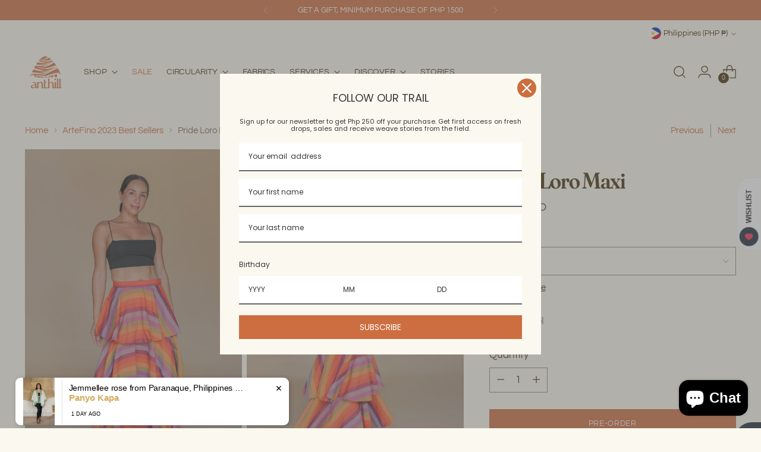

--- FILE ---
content_type: text/html; charset=utf-8
request_url: https://anthillmarkets.com/collections/artefino-2023-best-sellers/products/pride-loro-maxi
body_size: 84333
content:
<!doctype html>

<!--
  ___                 ___           ___           ___
       /  /\                     /__/\         /  /\         /  /\
      /  /:/_                    \  \:\       /  /:/        /  /::\
     /  /:/ /\  ___     ___       \  \:\     /  /:/        /  /:/\:\
    /  /:/ /:/ /__/\   /  /\  ___  \  \:\   /  /:/  ___   /  /:/  \:\
   /__/:/ /:/  \  \:\ /  /:/ /__/\  \__\:\ /__/:/  /  /\ /__/:/ \__\:\
   \  \:\/:/    \  \:\  /:/  \  \:\ /  /:/ \  \:\ /  /:/ \  \:\ /  /:/
    \  \::/      \  \:\/:/    \  \:\  /:/   \  \:\  /:/   \  \:\  /:/
     \  \:\       \  \::/      \  \:\/:/     \  \:\/:/     \  \:\/:/
      \  \:\       \__\/        \  \::/       \  \::/       \  \::/
       \__\/                     \__\/         \__\/         \__\/

  --------------------------------------------------------------------
  #  Stiletto v3.2.2
  #  Documentation: https://help.fluorescent.co/v/stiletto
  #  Purchase: https://themes.shopify.com/themes/stiletto/
  #  A product by Fluorescent: https://fluorescent.co/
  --------------------------------------------------------------------
-->

<html class="no-js" lang="en" style="--announcement-height: 1px;">
  <head>
    <meta charset="UTF-8">
    <meta http-equiv="X-UA-Compatible" content="IE=edge,chrome=1">
    <meta name="viewport" content="width=device-width,initial-scale=1">
    




  <meta name="description" content="It’s the skirt of our countryside dreams. Our Loro Maxi is three layers of Kantarines heartwoven by our mother artisans in Bangued, Abra. Available in stripes, plaid, and checkered, the Loro is the skirt to wear when you want an easy and versatile piece to twirl around the city in.   Featuring our beautiful rainbow wea">



    <link rel="canonical" href="https://anthillmarkets.com/products/pride-loro-maxi">
    <link rel="preconnect" href="https://cdn.shopify.com" crossorigin><link rel="shortcut icon" href="//anthillmarkets.com/cdn/shop/files/ANTHILL__master-02.png?crop=center&height=32&v=1723564602&width=32" type="image/png"><title>Pride Loro Maxi
&ndash; ANTHILL Markets</title>

    <script src="//anthillmarkets.com/cdn/shop/t/25/assets/jquery.min.js?v=158417595810649192771726480260"></script>
    <script src="//anthillmarkets.com/cdn/shop/t/25/assets/slick.min.js?v=94664681170830784651726480136"></script>
    





  
  
  
  
  




<meta property="og:url" content="https://anthillmarkets.com/products/pride-loro-maxi">
<meta property="og:site_name" content="ANTHILL Markets">
<meta property="og:type" content="product">
<meta property="og:title" content="Pride Loro Maxi">
<meta property="og:description" content="It’s the skirt of our countryside dreams. Our Loro Maxi is three layers of Kantarines heartwoven by our mother artisans in Bangued, Abra. Available in stripes, plaid, and checkered, the Loro is the skirt to wear when you want an easy and versatile piece to twirl around the city in.   Featuring our beautiful rainbow wea">
<meta property="og:image" content="http://anthillmarkets.com/cdn/shop/files/0513_PrideCampaign_-20.jpg?v=1768271512&width=1024">
<meta property="og:image:secure_url" content="https://anthillmarkets.com/cdn/shop/files/0513_PrideCampaign_-20.jpg?v=1768271512&width=1024">
<meta property="og:price:amount" content="7,499.00">
<meta property="og:price:currency" content="PHP">

<meta name="twitter:title" content="Pride Loro Maxi">
<meta name="twitter:description" content="It’s the skirt of our countryside dreams. Our Loro Maxi is three layers of Kantarines heartwoven by our mother artisans in Bangued, Abra. Available in stripes, plaid, and checkered, the Loro is the skirt to wear when you want an easy and versatile piece to twirl around the city in.   Featuring our beautiful rainbow wea">
<meta name="twitter:card" content="summary_large_image">
<meta name="twitter:image" content="https://anthillmarkets.com/cdn/shop/files/0513_PrideCampaign_-20.jpg?v=1768271512&width=1024">
<meta name="twitter:image:width" content="480">
<meta name="twitter:image:height" content="480">


    <script>
  console.log('Stiletto v3.2.2 by Fluorescent');

  document.documentElement.className = document.documentElement.className.replace('no-js', '');
  if (window.matchMedia(`(prefers-reduced-motion: reduce)`) === true || window.matchMedia(`(prefers-reduced-motion: reduce)`).matches === true) {
    document.documentElement.classList.add('prefers-reduced-motion');
  } else {
    document.documentElement.classList.add('do-anim');
  }

  window.theme = {
    version: 'v3.2.2',
    themeName: 'Stiletto',
    moneyFormat: "\u003cspan class=money\u003e₱{{amount}}\u003c\/span\u003e",
    strings: {
      name: "ANTHILL Markets",
      accessibility: {
        play_video: "Play",
        pause_video: "Pause",
        range_lower: "Lower",
        range_upper: "Upper"
      },
      product: {
        no_shipping_rates: "Shipping rate unavailable",
        country_placeholder: "Country\/Region",
        review: "Write a review"
      },
      products: {
        product: {
          unavailable: "Unavailable",
          unitPrice: "Unit price",
          unitPriceSeparator: "per",
          sku: "SKU"
        }
      },
      cart: {
        editCartNote: "Edit order notes",
        addCartNote: "Add order notes",
        quantityError: "You have the maximum number of this product in your cart"
      },
      pagination: {
        viewing: "You’re viewing {{ of }} of {{ total }}",
        products: "products",
        results: "results"
      }
    },
    routes: {
      root: "/",
      cart: {
        base: "/cart",
        add: "/cart/add",
        change: "/cart/change",
        update: "/cart/update",
        clear: "/cart/clear",
        // Manual routes until Shopify adds support
        shipping: "/cart/shipping_rates",
      },
      // Manual routes until Shopify adds support
      products: "/products",
      productRecommendations: "/recommendations/products",
      predictive_search_url: '/search/suggest',
    },
    icons: {
      chevron: "\u003cspan class=\"icon icon-new icon-chevron \"\u003e\n  \u003csvg viewBox=\"0 0 24 24\" fill=\"none\" xmlns=\"http:\/\/www.w3.org\/2000\/svg\"\u003e\u003cpath d=\"M1.875 7.438 12 17.563 22.125 7.438\" stroke=\"currentColor\" stroke-width=\"2\"\/\u003e\u003c\/svg\u003e\n\u003c\/span\u003e\n",
      close: "\u003cspan class=\"icon icon-new icon-close \"\u003e\n  \u003csvg viewBox=\"0 0 24 24\" fill=\"none\" xmlns=\"http:\/\/www.w3.org\/2000\/svg\"\u003e\u003cpath d=\"M2.66 1.34 2 .68.68 2l.66.66 1.32-1.32zm18.68 21.32.66.66L23.32 22l-.66-.66-1.32 1.32zm1.32-20 .66-.66L22 .68l-.66.66 1.32 1.32zM1.34 21.34.68 22 2 23.32l.66-.66-1.32-1.32zm0-18.68 10 10 1.32-1.32-10-10-1.32 1.32zm11.32 10 10-10-1.32-1.32-10 10 1.32 1.32zm-1.32-1.32-10 10 1.32 1.32 10-10-1.32-1.32zm0 1.32 10 10 1.32-1.32-10-10-1.32 1.32z\" fill=\"currentColor\"\/\u003e\u003c\/svg\u003e\n\u003c\/span\u003e\n",
      zoom: "\u003cspan class=\"icon icon-new icon-zoom \"\u003e\n  \u003csvg viewBox=\"0 0 24 24\" fill=\"none\" xmlns=\"http:\/\/www.w3.org\/2000\/svg\"\u003e\u003cpath d=\"M10.3,19.71c5.21,0,9.44-4.23,9.44-9.44S15.51,.83,10.3,.83,.86,5.05,.86,10.27s4.23,9.44,9.44,9.44Z\" fill=\"none\" stroke=\"currentColor\" stroke-linecap=\"round\" stroke-miterlimit=\"10\" stroke-width=\"1.63\"\/\u003e\n          \u003cpath d=\"M5.05,10.27H15.54\" fill=\"none\" stroke=\"currentColor\" stroke-miterlimit=\"10\" stroke-width=\"1.63\"\/\u003e\n          \u003cpath class=\"cross-up\" d=\"M10.3,5.02V15.51\" fill=\"none\" stroke=\"currentColor\" stroke-miterlimit=\"10\" stroke-width=\"1.63\"\/\u003e\n          \u003cpath d=\"M16.92,16.9l6.49,6.49\" fill=\"none\" stroke=\"currentColor\" stroke-miterlimit=\"10\" stroke-width=\"1.63\"\/\u003e\u003c\/svg\u003e\n\u003c\/span\u003e\n"
    },
    coreData: {
      n: "Stiletto",
      v: "v3.2.2",
    }
  }

  window.theme.searchableFields = "product_type,title,variants.title,vendor";

  
</script>

    <style>
  @font-face {
  font-family: Halant;
  font-weight: 400;
  font-style: normal;
  font-display: swap;
  src: url("//anthillmarkets.com/cdn/fonts/halant/halant_n4.7a3ca1dd5e401bca6e0e60419988fc6cfb4396fb.woff2") format("woff2"),
       url("//anthillmarkets.com/cdn/fonts/halant/halant_n4.38c179b4994871894f8956587b45f527a9326a7a.woff") format("woff");
}

  @font-face {
  font-family: "Libre Baskerville";
  font-weight: 400;
  font-style: normal;
  font-display: swap;
  src: url("//anthillmarkets.com/cdn/fonts/libre_baskerville/librebaskerville_n4.2ec9ee517e3ce28d5f1e6c6e75efd8a97e59c189.woff2") format("woff2"),
       url("//anthillmarkets.com/cdn/fonts/libre_baskerville/librebaskerville_n4.323789551b85098885c8eccedfb1bd8f25f56007.woff") format("woff");
}

  
  @font-face {
  font-family: Questrial;
  font-weight: 400;
  font-style: normal;
  font-display: swap;
  src: url("//anthillmarkets.com/cdn/fonts/questrial/questrial_n4.66abac5d8209a647b4bf8089b0451928ef144c07.woff2") format("woff2"),
       url("//anthillmarkets.com/cdn/fonts/questrial/questrial_n4.e86c53e77682db9bf4b0ee2dd71f214dc16adda4.woff") format("woff");
}

  
  
  

  :root {
    --color-text: #432f09;
    --color-text-8-percent: rgba(67, 47, 9, 0.08);  
    --color-text-alpha: rgba(67, 47, 9, 0.35);
    --color-text-meta: rgba(67, 47, 9, 0.6);
    --color-text-link: #cd6e3f;
    --color-text-error: #D02F2E;
    --color-text-success: #478947;

    --color-background: #fbf9ef;
    --color-background-semi-transparent-80: rgba(251, 249, 239, 0.8);
    --color-background-semi-transparent-90: rgba(251, 249, 239, 0.9);

    --color-background-transparent: rgba(251, 249, 239, 0);
    --color-border: #838d79;
    --color-border-meta: rgba(131, 141, 121, 0.6);
    --color-overlay: rgba(0, 0, 0, 0.7);

    --color-background-meta: #f7f3df;
    --color-background-meta-alpha: rgba(247, 243, 223, 0.6);
    --color-background-darker-meta: #f2ebcb;
    --color-background-darker-meta-alpha: rgba(242, 235, 203, 0.6);
    --color-background-placeholder: #f2ebcb;
    --color-background-placeholder-lighter: #f5f0d7;
    --color-foreground-placeholder: rgba(67, 47, 9, 0.4);

    --color-border-input: #838d79;
    --color-border-input-alpha: rgba(131, 141, 121, 0.25);
    --color-text-input: #432f09;
    --color-text-input-alpha: rgba(67, 47, 9, 0.04);

    --color-text-button: #ffffff;

    --color-background-button: #cd6e3f;
    --color-background-button-alpha: rgba(205, 110, 63, 0.6);
    --color-background-outline-button-alpha: rgba(205, 110, 63, 0.1);
    --color-background-button-hover: #844322;

    --color-icon: rgba(67, 47, 9, 0.4);
    --color-icon-darker: rgba(67, 47, 9, 0.6);

    --color-text-sale-badge: #cd6e3f;
    --color-background-sold-badge: #414141;
    --color-text-sold-badge: #ffffff;

    --color-text-header: #432f09;
    --color-text-header-half-transparent: rgba(67, 47, 9, 0.5);

    --color-background-header: #fbf9ef;
    --color-background-header-transparent: rgba(251, 249, 239, 0);
    --color-icon-header: #432f09;
    --color-shadow-header: rgba(0, 0, 0, 0.15);

    --color-background-footer: #bba9c8;
    --color-text-footer: #432f09;
    --color-text-footer-subdued: rgba(67, 47, 9, 0.7);

    --color-products-sale-price: #C31818;
    --color-products-rating-star: #000000;

    --color-products-stock-good: #3C9342;
    --color-products-stock-medium: #A77A06;
    --color-products-stock-bad: #A70100;
    --color-products-stock-bad: #A70100;

    --font-logo: Halant, serif;
    --font-logo-weight: 400;
    --font-logo-style: normal;
    --logo-text-transform: uppercase;
    --logo-letter-spacing: 0.0em;

    --font-heading: "Libre Baskerville", serif;
    --font-heading-weight: 400;
    --font-heading-style: normal;
    --font-heading-text-transform: none;
    --font-heading-base-letter-spacing: -0.035em;
    --font-heading-base-size: 51px;

    --font-body: Questrial, sans-serif;
    --font-body-weight: 400;
    --font-body-style: normal;
    --font-body-italic: italic;
    --font-body-bold-weight: bold;
    --font-body-base-letter-spacing: 0.0em;
    --font-body-base-size: 17px;

    /* Typography */
    --line-height-heading: 1.1;
    --line-height-subheading: 1.33;
    --line-height-body: 1.5;

    --logo-font-size: 
clamp(1.4rem, 1.1513812154696133rem + 1.0607734806629836vw, 2.0rem)
;

    --font-size-navigation-base: 17px;
    --font-navigation-base-letter-spacing: -0.005em;
    --font-navigation-base-text-transform: uppercase;

    --font-size-heading-display-1: 
clamp(3.825rem, 3.428763812154696rem + 1.69060773480663vw, 4.78125rem)
;
    --font-size-heading-display-2: 
clamp(3.39915rem, 3.0470281077348065rem + 1.5023867403314919vw, 4.2489375rem)
;
    --font-size-heading-display-3: 
clamp(2.97483rem, 2.6666639088397788rem + 1.3148419889502763vw, 3.7185375rem)
;
    --font-size-heading-1-base: 
clamp(2.55rem, 2.2858425414364643rem + 1.12707182320442vw, 3.1875rem)
;
    --font-size-heading-2-base: 
clamp(2.23125rem, 2.000112223756906rem + 0.9861878453038674vw, 2.7890625rem)
;
    --font-size-heading-3-base: 
clamp(1.9125rem, 1.714381906077348rem + 0.845303867403315vw, 2.390625rem)
;
    --font-size-heading-4-base: 
clamp(1.48665rem, 1.3326462016574585rem + 0.6570828729281768vw, 1.8583125rem)
;
    --font-size-heading-5-base: 
clamp(1.275rem, 1.1429212707182321rem + 0.56353591160221vw, 1.59375rem)
;
    --font-size-heading-6-base: 
clamp(1.0608rem, 0.950910497237569rem + 0.4688618784530387vw, 1.326rem)
;
    --font-size-body-400: 
clamp(1.68161875rem, 1.6449448895027625rem + 0.15647513812154695vw, 1.770125rem)
;
    --font-size-body-350: 
clamp(1.569578125rem, 1.535347720994475rem + 0.14604972375690609vw, 1.6521875rem)
;
    --font-size-body-300: 
clamp(1.4575375rem, 1.4257505524861878rem + 0.1356243093922652vw, 1.53425rem)
;
    --font-size-body-250: 
clamp(1.345496875rem, 1.3161533839779005rem + 0.1251988950276243vw, 1.4163125rem)
;
    --font-size-body-200: 
clamp(1.23345625rem, 1.2065562154696132rem + 0.11477348066298342vw, 1.298375rem)
;
    --font-size-body-150: 
clamp(1.121415625rem, 1.096959046961326rem + 0.10434806629834253vw, 1.1804375rem)
;
    --font-size-body-100: 
clamp(1.009375rem, 0.9873618784530387rem + 0.09392265193370165vw, 1.0625rem)
;
    --font-size-body-75: 
clamp(0.896325rem, 0.8767773480662984rem + 0.08340331491712707vw, 0.9435rem)
;
    --font-size-body-60: 
clamp(0.829908125rem, 0.8118089364640884rem + 0.07722320441988952vw, 0.8735875rem)
;
    --font-size-body-50: 
clamp(0.784284375rem, 0.7671801795580111rem + 0.0729779005524862vw, 0.8255625rem)
;
    --font-size-body-25: 
clamp(0.72876875rem, 0.7128752762430939rem + 0.0678121546961326vw, 0.767125rem)
;
    --font-size-body-20: 
clamp(0.67224375rem, 0.6575830110497237rem + 0.06255248618784531vw, 0.707625rem)
;

    /* Buttons */
    
      --button-padding-multiplier: 1;
      --font-size-button: var(--font-size-body-50);
      --font-size-button-x-small: var(--font-size-body-25);
    

    --font-button-text-transform: uppercase;
    --button-letter-spacing: 0.05em;
    --line-height-button: 1.45;

    /* Product badges */
    
      --font-size-product-badge: var(--font-size-body-20);
    

    --font-product-badge-text-transform: uppercase;

    /* Product listing titles */
    
      --font-size-listing-title: var(--font-size-body-100);
    

    --font-product-listing-title-text-transform: none;
    --font-product-listing-title-base-letter-spacing: 0.05em;

    /* Shopify pay specific */
    --payment-terms-background-color: #f7f3df;
  }

  @supports not (font-size: clamp(10px, 3.3vw, 20px)) {
    :root {
      --logo-font-size: 
1.7rem
;
      --font-size-heading-display-1: 
4.303125rem
;
      --font-size-heading-display-2: 
3.82404375rem
;
      --font-size-heading-display-3: 
3.34668375rem
;
      --font-size-heading-1-base: 
2.86875rem
;
      --font-size-heading-2-base: 
2.51015625rem
;
      --font-size-heading-3-base: 
2.1515625rem
;
      --font-size-heading-4-base: 
1.67248125rem
;
      --font-size-heading-5-base: 
1.434375rem
;
      --font-size-heading-6-base: 
1.1934rem
;
      --font-size-body-400: 
1.725871875rem
;
      --font-size-body-350: 
1.6108828125rem
;
      --font-size-body-300: 
1.49589375rem
;
      --font-size-body-250: 
1.3809046875rem
;
      --font-size-body-200: 
1.265915625rem
;
      --font-size-body-150: 
1.1509265625rem
;
      --font-size-body-100: 
1.0359375rem
;
      --font-size-body-75: 
0.9199125rem
;
      --font-size-body-60: 
0.8517478125rem
;
      --font-size-body-50: 
0.8049234375rem
;
      --font-size-body-25: 
0.747946875rem
;
      --font-size-body-20: 
0.689934375rem
;
    }
  }.product-badge[data-handle="responsible"]{
        color: #3C9342;
      }
    
.product-badge[data-handle="best-seller"]{
        color: #7e6b45;
      }
    
.product-badge[data-handle="new"]{
        color: #000000;
      }
    

</style>

<script>
  flu = window.flu || {};
  flu.chunks = {
    photoswipe: "//anthillmarkets.com/cdn/shop/t/25/assets/photoswipe-chunk.js?v=18659099751219271031726325787",
    swiper: "//anthillmarkets.com/cdn/shop/t/25/assets/swiper-chunk.js?v=73725226959832986321726325787",
    nouislider: "//anthillmarkets.com/cdn/shop/t/25/assets/nouislider-chunk.js?v=131351027671466727271726325787",
    polyfillInert: "//anthillmarkets.com/cdn/shop/t/25/assets/polyfill-inert-chunk.js?v=9775187524458939151726325787",
    polyfillResizeObserver: "//anthillmarkets.com/cdn/shop/t/25/assets/polyfill-resize-observer-chunk.js?v=49253094118087005231726325787",
  };
</script>





  <script type="module" src="//anthillmarkets.com/cdn/shop/t/25/assets/theme.js?v=175925985820781953291758773028"></script>










<meta name="viewport" content="width=device-width,initial-scale=1">
<script defer>
  var defineVH = function () {
    document.documentElement.style.setProperty('--vh', window.innerHeight * 0.01 + 'px');
  };
  window.addEventListener('resize', defineVH);
  window.addEventListener('orientationchange', defineVH);
  defineVH();
</script>

<link href="//anthillmarkets.com/cdn/shop/t/25/assets/theme.css?v=135080917319627384641741917778" rel="stylesheet" type="text/css" media="all" />


<link href="//anthillmarkets.com/cdn/shop/t/25/assets/slick.css?v=98340474046176884051726480164" rel="stylesheet" type="text/css" media="all" />
    <link href="//anthillmarkets.com/cdn/shop/t/25/assets/custom.css?v=71079793864786359901764822664" rel="stylesheet" type="text/css" media="all" />
    <script>window.performance && window.performance.mark && window.performance.mark('shopify.content_for_header.start');</script><meta id="shopify-digital-wallet" name="shopify-digital-wallet" content="/24432437/digital_wallets/dialog">
<meta name="shopify-checkout-api-token" content="bc8e03d9b1baf59ce979a9e07b2d255d">
<meta id="in-context-paypal-metadata" data-shop-id="24432437" data-venmo-supported="false" data-environment="production" data-locale="en_US" data-paypal-v4="true" data-currency="PHP">
<link rel="alternate" type="application/json+oembed" href="https://anthillmarkets.com/products/pride-loro-maxi.oembed">
<script async="async" src="/checkouts/internal/preloads.js?locale=en-PH"></script>
<script id="shopify-features" type="application/json">{"accessToken":"bc8e03d9b1baf59ce979a9e07b2d255d","betas":["rich-media-storefront-analytics"],"domain":"anthillmarkets.com","predictiveSearch":true,"shopId":24432437,"locale":"en"}</script>
<script>var Shopify = Shopify || {};
Shopify.shop = "anthill-fabricgallery.myshopify.com";
Shopify.locale = "en";
Shopify.currency = {"active":"PHP","rate":"1.0"};
Shopify.country = "PH";
Shopify.theme = {"name":"Stiletto with Changes 9-14-24","id":159595036707,"schema_name":"Stiletto","schema_version":"3.2.2","theme_store_id":1621,"role":"main"};
Shopify.theme.handle = "null";
Shopify.theme.style = {"id":null,"handle":null};
Shopify.cdnHost = "anthillmarkets.com/cdn";
Shopify.routes = Shopify.routes || {};
Shopify.routes.root = "/";</script>
<script type="module">!function(o){(o.Shopify=o.Shopify||{}).modules=!0}(window);</script>
<script>!function(o){function n(){var o=[];function n(){o.push(Array.prototype.slice.apply(arguments))}return n.q=o,n}var t=o.Shopify=o.Shopify||{};t.loadFeatures=n(),t.autoloadFeatures=n()}(window);</script>
<script id="shop-js-analytics" type="application/json">{"pageType":"product"}</script>
<script defer="defer" async type="module" src="//anthillmarkets.com/cdn/shopifycloud/shop-js/modules/v2/client.init-shop-cart-sync_BdyHc3Nr.en.esm.js"></script>
<script defer="defer" async type="module" src="//anthillmarkets.com/cdn/shopifycloud/shop-js/modules/v2/chunk.common_Daul8nwZ.esm.js"></script>
<script type="module">
  await import("//anthillmarkets.com/cdn/shopifycloud/shop-js/modules/v2/client.init-shop-cart-sync_BdyHc3Nr.en.esm.js");
await import("//anthillmarkets.com/cdn/shopifycloud/shop-js/modules/v2/chunk.common_Daul8nwZ.esm.js");

  window.Shopify.SignInWithShop?.initShopCartSync?.({"fedCMEnabled":true,"windoidEnabled":true});

</script>
<script>(function() {
  var isLoaded = false;
  function asyncLoad() {
    if (isLoaded) return;
    isLoaded = true;
    var urls = ["https:\/\/formbuilder.hulkapps.com\/skeletopapp.js?shop=anthill-fabricgallery.myshopify.com","https:\/\/cdn.shopify.com\/s\/files\/1\/2443\/2437\/t\/12\/assets\/globo.filter.init.js?shop=anthill-fabricgallery.myshopify.com","https:\/\/cdn.shopify.com\/s\/files\/1\/2443\/2437\/t\/12\/assets\/globo.swatch.init.js?shop=anthill-fabricgallery.myshopify.com","https:\/\/cdn.shopify.com\/s\/files\/1\/2443\/2437\/t\/12\/assets\/globo.swatch.init.js?shop=anthill-fabricgallery.myshopify.com","https:\/\/cdn.shopify.com\/s\/files\/1\/2443\/2437\/t\/12\/assets\/globo.swatch.init.js?shop=anthill-fabricgallery.myshopify.com","https:\/\/cdn.shopify.com\/s\/files\/1\/2443\/2437\/t\/12\/assets\/globo.swatch.init.js?shop=anthill-fabricgallery.myshopify.com","https:\/\/cdn.shopify.com\/s\/files\/1\/2443\/2437\/t\/12\/assets\/globo.formbuilder.init.js?v=1635244703\u0026shop=anthill-fabricgallery.myshopify.com","https:\/\/swift.perfectapps.io\/store\/assets\/dist\/js\/main.min.js?v=1_1657888766\u0026shop=anthill-fabricgallery.myshopify.com","https:\/\/www.pxucdn.com\/apps\/uso.js?shop=anthill-fabricgallery.myshopify.com","https:\/\/loox.io\/widget\/X060sITG_v\/loox.1738350551415.js?shop=anthill-fabricgallery.myshopify.com","https:\/\/img0.socialshopwave.com\/ssw-empty.js?shop=anthill-fabricgallery.myshopify.com"];
    for (var i = 0; i < urls.length; i++) {
      var s = document.createElement('script');
      s.type = 'text/javascript';
      s.async = true;
      s.src = urls[i];
      var x = document.getElementsByTagName('script')[0];
      x.parentNode.insertBefore(s, x);
    }
  };
  if(window.attachEvent) {
    window.attachEvent('onload', asyncLoad);
  } else {
    window.addEventListener('load', asyncLoad, false);
  }
})();</script>
<script id="__st">var __st={"a":24432437,"offset":28800,"reqid":"b2d78519-018d-49da-8163-d852d170876c-1769005263","pageurl":"anthillmarkets.com\/collections\/artefino-2023-best-sellers\/products\/pride-loro-maxi","u":"3b48a71031dd","p":"product","rtyp":"product","rid":4572491612195};</script>
<script>window.ShopifyPaypalV4VisibilityTracking = true;</script>
<script id="captcha-bootstrap">!function(){'use strict';const t='contact',e='account',n='new_comment',o=[[t,t],['blogs',n],['comments',n],[t,'customer']],c=[[e,'customer_login'],[e,'guest_login'],[e,'recover_customer_password'],[e,'create_customer']],r=t=>t.map((([t,e])=>`form[action*='/${t}']:not([data-nocaptcha='true']) input[name='form_type'][value='${e}']`)).join(','),a=t=>()=>t?[...document.querySelectorAll(t)].map((t=>t.form)):[];function s(){const t=[...o],e=r(t);return a(e)}const i='password',u='form_key',d=['recaptcha-v3-token','g-recaptcha-response','h-captcha-response',i],f=()=>{try{return window.sessionStorage}catch{return}},m='__shopify_v',_=t=>t.elements[u];function p(t,e,n=!1){try{const o=window.sessionStorage,c=JSON.parse(o.getItem(e)),{data:r}=function(t){const{data:e,action:n}=t;return t[m]||n?{data:e,action:n}:{data:t,action:n}}(c);for(const[e,n]of Object.entries(r))t.elements[e]&&(t.elements[e].value=n);n&&o.removeItem(e)}catch(o){console.error('form repopulation failed',{error:o})}}const l='form_type',E='cptcha';function T(t){t.dataset[E]=!0}const w=window,h=w.document,L='Shopify',v='ce_forms',y='captcha';let A=!1;((t,e)=>{const n=(g='f06e6c50-85a8-45c8-87d0-21a2b65856fe',I='https://cdn.shopify.com/shopifycloud/storefront-forms-hcaptcha/ce_storefront_forms_captcha_hcaptcha.v1.5.2.iife.js',D={infoText:'Protected by hCaptcha',privacyText:'Privacy',termsText:'Terms'},(t,e,n)=>{const o=w[L][v],c=o.bindForm;if(c)return c(t,g,e,D).then(n);var r;o.q.push([[t,g,e,D],n]),r=I,A||(h.body.append(Object.assign(h.createElement('script'),{id:'captcha-provider',async:!0,src:r})),A=!0)});var g,I,D;w[L]=w[L]||{},w[L][v]=w[L][v]||{},w[L][v].q=[],w[L][y]=w[L][y]||{},w[L][y].protect=function(t,e){n(t,void 0,e),T(t)},Object.freeze(w[L][y]),function(t,e,n,w,h,L){const[v,y,A,g]=function(t,e,n){const i=e?o:[],u=t?c:[],d=[...i,...u],f=r(d),m=r(i),_=r(d.filter((([t,e])=>n.includes(e))));return[a(f),a(m),a(_),s()]}(w,h,L),I=t=>{const e=t.target;return e instanceof HTMLFormElement?e:e&&e.form},D=t=>v().includes(t);t.addEventListener('submit',(t=>{const e=I(t);if(!e)return;const n=D(e)&&!e.dataset.hcaptchaBound&&!e.dataset.recaptchaBound,o=_(e),c=g().includes(e)&&(!o||!o.value);(n||c)&&t.preventDefault(),c&&!n&&(function(t){try{if(!f())return;!function(t){const e=f();if(!e)return;const n=_(t);if(!n)return;const o=n.value;o&&e.removeItem(o)}(t);const e=Array.from(Array(32),(()=>Math.random().toString(36)[2])).join('');!function(t,e){_(t)||t.append(Object.assign(document.createElement('input'),{type:'hidden',name:u})),t.elements[u].value=e}(t,e),function(t,e){const n=f();if(!n)return;const o=[...t.querySelectorAll(`input[type='${i}']`)].map((({name:t})=>t)),c=[...d,...o],r={};for(const[a,s]of new FormData(t).entries())c.includes(a)||(r[a]=s);n.setItem(e,JSON.stringify({[m]:1,action:t.action,data:r}))}(t,e)}catch(e){console.error('failed to persist form',e)}}(e),e.submit())}));const S=(t,e)=>{t&&!t.dataset[E]&&(n(t,e.some((e=>e===t))),T(t))};for(const o of['focusin','change'])t.addEventListener(o,(t=>{const e=I(t);D(e)&&S(e,y())}));const B=e.get('form_key'),M=e.get(l),P=B&&M;t.addEventListener('DOMContentLoaded',(()=>{const t=y();if(P)for(const e of t)e.elements[l].value===M&&p(e,B);[...new Set([...A(),...v().filter((t=>'true'===t.dataset.shopifyCaptcha))])].forEach((e=>S(e,t)))}))}(h,new URLSearchParams(w.location.search),n,t,e,['guest_login'])})(!0,!0)}();</script>
<script integrity="sha256-4kQ18oKyAcykRKYeNunJcIwy7WH5gtpwJnB7kiuLZ1E=" data-source-attribution="shopify.loadfeatures" defer="defer" src="//anthillmarkets.com/cdn/shopifycloud/storefront/assets/storefront/load_feature-a0a9edcb.js" crossorigin="anonymous"></script>
<script data-source-attribution="shopify.dynamic_checkout.dynamic.init">var Shopify=Shopify||{};Shopify.PaymentButton=Shopify.PaymentButton||{isStorefrontPortableWallets:!0,init:function(){window.Shopify.PaymentButton.init=function(){};var t=document.createElement("script");t.src="https://anthillmarkets.com/cdn/shopifycloud/portable-wallets/latest/portable-wallets.en.js",t.type="module",document.head.appendChild(t)}};
</script>
<script data-source-attribution="shopify.dynamic_checkout.buyer_consent">
  function portableWalletsHideBuyerConsent(e){var t=document.getElementById("shopify-buyer-consent"),n=document.getElementById("shopify-subscription-policy-button");t&&n&&(t.classList.add("hidden"),t.setAttribute("aria-hidden","true"),n.removeEventListener("click",e))}function portableWalletsShowBuyerConsent(e){var t=document.getElementById("shopify-buyer-consent"),n=document.getElementById("shopify-subscription-policy-button");t&&n&&(t.classList.remove("hidden"),t.removeAttribute("aria-hidden"),n.addEventListener("click",e))}window.Shopify?.PaymentButton&&(window.Shopify.PaymentButton.hideBuyerConsent=portableWalletsHideBuyerConsent,window.Shopify.PaymentButton.showBuyerConsent=portableWalletsShowBuyerConsent);
</script>
<script data-source-attribution="shopify.dynamic_checkout.cart.bootstrap">document.addEventListener("DOMContentLoaded",(function(){function t(){return document.querySelector("shopify-accelerated-checkout-cart, shopify-accelerated-checkout")}if(t())Shopify.PaymentButton.init();else{new MutationObserver((function(e,n){t()&&(Shopify.PaymentButton.init(),n.disconnect())})).observe(document.body,{childList:!0,subtree:!0})}}));
</script>
<link id="shopify-accelerated-checkout-styles" rel="stylesheet" media="screen" href="https://anthillmarkets.com/cdn/shopifycloud/portable-wallets/latest/accelerated-checkout-backwards-compat.css" crossorigin="anonymous">
<style id="shopify-accelerated-checkout-cart">
        #shopify-buyer-consent {
  margin-top: 1em;
  display: inline-block;
  width: 100%;
}

#shopify-buyer-consent.hidden {
  display: none;
}

#shopify-subscription-policy-button {
  background: none;
  border: none;
  padding: 0;
  text-decoration: underline;
  font-size: inherit;
  cursor: pointer;
}

#shopify-subscription-policy-button::before {
  box-shadow: none;
}

      </style>

<script>window.performance && window.performance.mark && window.performance.mark('shopify.content_for_header.end');</script>

<script>
  fetch('/cart.js')
    .then(res => res.json())
    .then(cart => {
      let attrs = cart.attributes;
      let cleared = {};

      for (let key in attrs) {
        cleared[key] = null;
      }

      return fetch('/cart/update.js', {
        method: 'POST',
        headers: { 'Content-Type': 'application/json' },
        body: JSON.stringify({ attributes: cleared })
      });
    });

  document.addEventListener('DOMContentLoaded', function () {

    document.querySelectorAll('.quick-cart-gift-box').forEach(box => {
      
      const giftCheckbox = box.querySelector('.isGift');
      const giftFormBlock = box.querySelector('.gift-form-block');
      const toField = box.querySelector('.gift-to');
      const fromField = box.querySelector('.gift-from');
      const messageField = box.querySelector('.gift-message');

      if (giftCheckbox) {
        giftCheckbox.addEventListener('change', function () {
          if (this.checked) {
            giftFormBlock.style.display = 'flex';
          } else {
            giftFormBlock.style.display = 'none';
            updateGiftAttributes(false);
          }
        });
      }

      [toField, fromField, messageField].forEach(field => {
        if (field) {
          field.addEventListener('blur', function () {
            if (giftCheckbox.checked) {
              updateGiftAttributes(true);
            }
          });
        }
      });

      async function updateGiftAttributes(isGift) {

        const attributes = {};

        if (isGift) {
          attributes['Gift To'] = toField.value || '';
          attributes['Gift From'] = fromField.value || '';
          attributes['Gift Message'] = messageField.value || '';
        }

        try {
          const response = await fetch('/cart/update.js', {
            method: 'POST',
            headers: { 'Content-Type': 'application/json' },
            body: JSON.stringify({ attributes })
          });

          return await response.json();
        } catch (error) {}
      }

      document.addEventListener('click', function (e) {
        if (e.target.matches('.checkout-button, [name="checkout"], button[type="submit"]')) {
          e.preventDefault();

          if (giftCheckbox && giftCheckbox.checked) {
            updateGiftAttributes(true).then(() => { window.location.href = '/checkout'; });
          } else {
            updateGiftAttributes(false).then(() => { window.location.href = '/checkout'; });
          }
        }
      });

    });

  });
</script>
  <!-- BEGIN app block: shopify://apps/vitals/blocks/app-embed/aeb48102-2a5a-4f39-bdbd-d8d49f4e20b8 --><link rel="preconnect" href="https://appsolve.io/" /><link rel="preconnect" href="https://cdn-sf.vitals.app/" /><script data-ver="58" id="vtlsAebData" class="notranslate">window.vtlsLiquidData = window.vtlsLiquidData || {};window.vtlsLiquidData.buildId = 56081;

window.vtlsLiquidData.apiHosts = {
	...window.vtlsLiquidData.apiHosts,
	"1": "https://appsolve.io"
};
	window.vtlsLiquidData.moduleSettings = {"9":[],"14":{"45":6,"46":5,"47":10,"48":5,"49":8,"51":true,"52":true,"112":"dark","113":"bottom","198":"ffffff","199":"000000","200":"d4aa5c","201":"000000","202":"000000","203":14,"205":15,"206":460,"207":9,"222":true,"223":true,"353":"from","354":"purchased","355":"Someone","419":"second","420":"seconds","421":"minute","422":"minutes","423":"hour","424":"hours","433":"ago","458":"","474":"standard","475":"square","490":false,"497":"added to cart","498":true,"499":true,"500":10,"501":"##count## people added this product to cart today:","515":"San Francisco, CA","557":true,"589":"00a332","799":60,"802":1,"807":"day","808":"days"},"30":{"128":true,"129":true,"134":"116,1,5,2,3,4","136":true,"138":"Prices shown here are calculated in {{ visible_currency }}, but the final order will be paid in {{ default_currency }}.","139":true,"140":true,"141":false,"150":true,"151":"bottom_left","152":"menu","168":99,"191":"000000","249":true,"298":true,"337":"ffffff","338":"f4f4f4","339":"111111","415":false,"459":true,"524":true,"609":14,"852":"f6f6f6"},"48":{"469":false,"491":true,"588":true,"595":false,"603":"","605":"","606":".vtl-ub-bundle-box {\nmargin: 2rem auto 2rem;\n}\n\n.vtl-ub-pb-main-widget {\n    background: #E7DACB;\n    margin: 30px 0px 30px;\npadding: 0px 20px 20px;\nborder: 1px solid #88101A;\nborder-radius: 8px;\n}\n\n.vtl-ub-pb-main-widget .vtl-ub-bundle-box h2 {\nfont-family: \"Monotype Bodoni\",serif;\n    color: #2B2129;\n    font-size: 30px;\n    font-weight: 500;\n    padding: 10px 0 10px;\n}\n\n.vtl-ub-pb-main-widget .vtl-ub-bundle-box__atc-section,\n.vtl-ub-bundle-box__product-image:not([style*=\"display: none\"])~.vtl-ub-bundle-box__product-image:not([style*=\"display: none\"]):before {\ncolor: #000 !important;\n}\n\n.vtl-ub-pb-main-widget .vtl-ub-bundle-box__total-price {\ncolor: #afa597 !important;\n}\n\n.vtl-ub-pb-main-widget .vtl-ub-bundle-box__product {\n    font-weight: 600;\n    color: #000;\n    background: #f2eae2;\n    padding: 8px 15px;\nmargin-bottom: 0px !important;\n}\n\n.vtl-ub-pb-main-widget .vtl-ub-bundle-box__product-list {\nmargin-top: 15px;\n}\n\n.vtl-ub-pb-main-widget .vtl-ub-bundle-box__product {\n    font-weight: 600;\nborder-bottom: 1px solid #c1b4a6;\n}\n\n.vtl-ub-pb-main-widget .vtl-ub-bundle-box__product:last-child {\nborder-bottom: 0px;\n}\n\n.vtl-ub-pb-main-widget .vtl-ub-bundle-box__product-title {\npadding: 0 0 0 15px;\nfont-weight: 500 !important;\nfont-size: 15px;\ncolor: #000;\n}\n\n.vtl-ub-pb-main-widget .vtl-ub-bundle-box__product-title a {\ncolor: #000 !important;\n}\n\n.vtl-ub-pb-main-widget .vtl-ub-bundle-box__product-price {\n    font-size: 14px;\nfont-weight: 600 !important;\n}\n\n.vtl-ub-pb-main-widget .vtl-ub-bundle-box__product-image-list {\ndisplay: block !important;\n}\n\n.vtl-ub-pb-main-widget .vtl-ub-bundle-box__product-image-img {\nwidth: 100px !important;\nheight: 100px !important;\nborder: 1px solid #88101A;\n}\n\n.vtl-ub-pb-main-widget .vtl-ub-bundle-box__atc-button {\nmargin: 10px auto 5px !important;\nbackground-color: #88101A;\nborder: 1px solid #88101A;\n}\n\n.vtl-ub-pb-main-widget .vtl-ub-bundle-box__atc-button:hover {\nborder-color: #d4aa5c;\nbackground: #fff;\ncolor: #d4aa5c;\n}\n\n.vitals-discounts {\nfont-size: 18px !important;\n}\n\n#revy-cart-subtotal-label {\nfont-weight: 600;\n}\n\n.vitals-upsell-suggestions {\nfont-weight: 500 !important;\n}\n.vitals-upsell-suggestions span {\nfont-weight: 600;\n}\n\n.vtl-ub-vd-svg-badge, .vtl-ub-vd-simple-badge {\n    border: 2px solid #d4aa5c !important;\n    padding: 10px !important;\n    border-radius: 12px !important;\nheight: auto !important;\n    background-color: #846c5024;\n    font-size: 13px;\n    font-weight: 600;\n}\n\n.vtl-ub-vd-badges-widget__title {\ndisplay: none;\n}\n\n.vitals-currency-converter .vitals-nice-select .option {\n    padding-left: 10px !important;\n    padding-right: 10px !important;\n}\n\n.vtl-ub-bundle-box__atc-section-content {\nmargin-top: 15px;\n}\n\n.vitals-nice-select .cc-current {\nfont-weight: 600;\n}","781":true,"783":1,"876":0,"1076":true,"1105":0}};

window.vtlsLiquidData.shopThemeName = "Stiletto";window.vtlsLiquidData.settingTranslation = {"30":{"138":{"en":"Prices shown here are calculated in {{ visible_currency }}, but the final order will be paid in {{ default_currency }}."}},"14":{"353":{"en":"from"},"354":{"en":"purchased"},"355":{"en":"Someone"},"419":{"en":"second"},"420":{"en":"seconds"},"421":{"en":"minute"},"422":{"en":"minutes"},"423":{"en":"hour"},"424":{"en":"hours"},"433":{"en":"ago"},"497":{"en":"added to cart"},"501":{"en":"##count## people added this product to cart today:"},"515":{"en":"San Francisco, CA"},"808":{"en":"days"},"807":{"en":"day"}},"53":{"640":{"en":"You save:"},"642":{"en":"Out of stock"},"643":{"en":""},"644":{"en":"Total Price:"},"646":{"en":"Add to cart"},"647":{"en":"for"},"648":{"en":"with"},"649":{"en":"off"},"650":{"en":"each"},"651":{"en":"Buy"},"652":{"en":"Subtotal"},"653":{"en":"Discount"},"654":{"en":"Old price"},"702":{"en":"Quantity"},"731":{"en":"and"},"741":{"en":"Free of charge"},"742":{"en":"Free"},"743":{"en":"Claim gift"},"750":{"en":"Gift"},"762":{"en":"Discount"},"773":{"en":"Your product has been added to the cart."},"786":{"en":"save"},"851":{"en":"Per item:"},"1007":{"en":"Pick another"},"1028":{"en":"Other customers loved this offer"},"1029":{"en":"Add to order\t"},"1030":{"en":"Added to order"},"1031":{"en":"Check out"},"1035":{"en":"See more"},"1036":{"en":"See less"},"1083":{"en":"Check out"},"1164":{"en":"Free shipping"},"1167":{"en":"Unavailable"}}};window.vtlsLiquidData.shopSettings={};window.vtlsLiquidData.shopSettings.cartType="";window.vtlsLiquidData.spat="026700b7f915c7b9fc325c37dea94be4";window.vtlsLiquidData.shopInfo={id:24432437,domain:"anthillmarkets.com",shopifyDomain:"anthill-fabricgallery.myshopify.com",primaryLocaleIsoCode: "en",defaultCurrency:"PHP",enabledCurrencies:["PHP"],moneyFormat:"\u003cspan class=money\u003e₱{{amount}}\u003c\/span\u003e",moneyWithCurrencyFormat:"\u003cspan class=money\u003e₱{{amount}} PHP\u003c\/span\u003e",appId:"1",appName:"Vitals",};window.vtlsLiquidData.acceptedScopes = {"1":[12,9,17,15,23,19,3,7,1,11,4,21,13,10,18,16,24,20,14,8,2,37,22,49,38,29,51,46,31,32,34,47,28,26,25,27,50,30,52,33,35,36,48,53]};window.vtlsLiquidData.product = {"id": 4572491612195,"available": true,"title": "Pride Loro Maxi","handle": "pride-loro-maxi","vendor": "ANTHILL Fabric Gallery","type": "Skirts","tags": ["Apparel","PaldaRev","Pride","Skirts"],"description": "1","featured_image":{"src": "//anthillmarkets.com/cdn/shop/files/0513_PrideCampaign_-20.jpg?v=1768271512","aspect_ratio": "0.666751398068124"},"collectionIds": [262120243235,82617794595,270584086563,460054921251,88439357475,261484445731,161522352163,82617565219],"variants": [{"id": 41863661387811,"title": "Small \/ Jewel","option1": "Small","option2": "Jewel","option3": null,"price": 749900,"compare_at_price": 749900,"available": true,"image":{"src": "//anthillmarkets.com/cdn/shop/files/0513_PrideCampaign_-20.jpg?v=1768271512","alt": "Pride Loro Maxi","aspect_ratio": 0.666751398068124},"featured_media_id":26734814887971,"is_preorderable":1},{"id": 41863661420579,"title": "Medium \/ Jewel","option1": "Medium","option2": "Jewel","option3": null,"price": 749900,"compare_at_price": 749900,"available": true,"image":{"src": "//anthillmarkets.com/cdn/shop/files/0513_PrideCampaign_-20.jpg?v=1768271512","alt": "Pride Loro Maxi","aspect_ratio": 0.666751398068124},"featured_media_id":26734814887971,"is_preorderable":1},{"id": 40488875917347,"title": "Large \/ Jewel","option1": "Large","option2": "Jewel","option3": null,"price": 749900,"compare_at_price": 749900,"available": true,"image":{"src": "//anthillmarkets.com/cdn/shop/files/0513_PrideCampaign_-20.jpg?v=1768271512","alt": "Pride Loro Maxi","aspect_ratio": 0.666751398068124},"featured_media_id":26734814887971,"is_preorderable":1},{"id": 41863661453347,"title": "XL \/ Jewel","option1": "XL","option2": "Jewel","option3": null,"price": 749900,"compare_at_price": 749900,"available": true,"image":{"src": "//anthillmarkets.com/cdn/shop/files/0513_PrideCampaign_-20.jpg?v=1768271512","alt": "Pride Loro Maxi","aspect_ratio": 0.666751398068124},"featured_media_id":26734814887971,"is_preorderable":1}],"options": [{"name": "Size"},{"name": "Color"}],"metafields": {"reviews": {"rating_count": 4,"rating": 3.25}}};window.vtlsLiquidData.collection = {
	"allProductsCount": 15,
	"productsCount": 15,
	"productsSize": 15
};window.vtlsLiquidData.localization = [{"co": "AF","cu": "PHP"},{"co": "AX","cu": "PHP"},{"co": "AL","cu": "PHP"},{"co": "DZ","cu": "PHP"},{"co": "AD","cu": "PHP"},{"co": "AO","cu": "PHP"},{"co": "AI","cu": "PHP"},{"co": "AG","cu": "PHP"},{"co": "AR","cu": "PHP"},{"co": "AM","cu": "PHP"},{"co": "AW","cu": "PHP"},{"co": "AC","cu": "PHP"},{"co": "AU","cu": "PHP"},{"co": "AT","cu": "PHP"},{"co": "AZ","cu": "PHP"},{"co": "BS","cu": "PHP"},{"co": "BH","cu": "PHP"},{"co": "BD","cu": "PHP"},{"co": "BB","cu": "PHP"},{"co": "BY","cu": "PHP"},{"co": "BE","cu": "PHP"},{"co": "BZ","cu": "PHP"},{"co": "BJ","cu": "PHP"},{"co": "BM","cu": "PHP"},{"co": "BT","cu": "PHP"},{"co": "BO","cu": "PHP"},{"co": "BA","cu": "PHP"},{"co": "BW","cu": "PHP"},{"co": "BR","cu": "PHP"},{"co": "IO","cu": "PHP"},{"co": "VG","cu": "PHP"},{"co": "BN","cu": "PHP"},{"co": "BG","cu": "PHP"},{"co": "BF","cu": "PHP"},{"co": "BI","cu": "PHP"},{"co": "KH","cu": "PHP"},{"co": "CM","cu": "PHP"},{"co": "CA","cu": "PHP"},{"co": "CV","cu": "PHP"},{"co": "BQ","cu": "PHP"},{"co": "KY","cu": "PHP"},{"co": "CF","cu": "PHP"},{"co": "TD","cu": "PHP"},{"co": "CL","cu": "PHP"},{"co": "CN","cu": "PHP"},{"co": "CX","cu": "PHP"},{"co": "CC","cu": "PHP"},{"co": "CO","cu": "PHP"},{"co": "KM","cu": "PHP"},{"co": "CG","cu": "PHP"},{"co": "CD","cu": "PHP"},{"co": "CK","cu": "PHP"},{"co": "CR","cu": "PHP"},{"co": "CI","cu": "PHP"},{"co": "HR","cu": "PHP"},{"co": "CW","cu": "PHP"},{"co": "CY","cu": "PHP"},{"co": "CZ","cu": "PHP"},{"co": "DK","cu": "PHP"},{"co": "DJ","cu": "PHP"},{"co": "DM","cu": "PHP"},{"co": "DO","cu": "PHP"},{"co": "EC","cu": "PHP"},{"co": "EG","cu": "PHP"},{"co": "SV","cu": "PHP"},{"co": "GQ","cu": "PHP"},{"co": "ER","cu": "PHP"},{"co": "EE","cu": "PHP"},{"co": "SZ","cu": "PHP"},{"co": "ET","cu": "PHP"},{"co": "FK","cu": "PHP"},{"co": "FO","cu": "PHP"},{"co": "FJ","cu": "PHP"},{"co": "FI","cu": "PHP"},{"co": "FR","cu": "PHP"},{"co": "GF","cu": "PHP"},{"co": "PF","cu": "PHP"},{"co": "TF","cu": "PHP"},{"co": "GA","cu": "PHP"},{"co": "GM","cu": "PHP"},{"co": "GE","cu": "PHP"},{"co": "DE","cu": "PHP"},{"co": "GH","cu": "PHP"},{"co": "GI","cu": "PHP"},{"co": "GR","cu": "PHP"},{"co": "GL","cu": "PHP"},{"co": "GD","cu": "PHP"},{"co": "GP","cu": "PHP"},{"co": "GT","cu": "PHP"},{"co": "GG","cu": "PHP"},{"co": "GN","cu": "PHP"},{"co": "GW","cu": "PHP"},{"co": "GY","cu": "PHP"},{"co": "HT","cu": "PHP"},{"co": "HN","cu": "PHP"},{"co": "HK","cu": "PHP"},{"co": "HU","cu": "PHP"},{"co": "IS","cu": "PHP"},{"co": "IN","cu": "PHP"},{"co": "ID","cu": "PHP"},{"co": "IQ","cu": "PHP"},{"co": "IE","cu": "PHP"},{"co": "IM","cu": "PHP"},{"co": "IL","cu": "PHP"},{"co": "IT","cu": "PHP"},{"co": "JM","cu": "PHP"},{"co": "JP","cu": "PHP"},{"co": "JE","cu": "PHP"},{"co": "JO","cu": "PHP"},{"co": "KZ","cu": "PHP"},{"co": "KE","cu": "PHP"},{"co": "KI","cu": "PHP"},{"co": "XK","cu": "PHP"},{"co": "KW","cu": "PHP"},{"co": "KG","cu": "PHP"},{"co": "LA","cu": "PHP"},{"co": "LV","cu": "PHP"},{"co": "LB","cu": "PHP"},{"co": "LS","cu": "PHP"},{"co": "LR","cu": "PHP"},{"co": "LY","cu": "PHP"},{"co": "LI","cu": "PHP"},{"co": "LT","cu": "PHP"},{"co": "LU","cu": "PHP"},{"co": "MO","cu": "PHP"},{"co": "MG","cu": "PHP"},{"co": "MW","cu": "PHP"},{"co": "MY","cu": "PHP"},{"co": "MV","cu": "PHP"},{"co": "ML","cu": "PHP"},{"co": "MT","cu": "PHP"},{"co": "MQ","cu": "PHP"},{"co": "MR","cu": "PHP"},{"co": "MU","cu": "PHP"},{"co": "YT","cu": "PHP"},{"co": "MX","cu": "PHP"},{"co": "MD","cu": "PHP"},{"co": "MC","cu": "PHP"},{"co": "MN","cu": "PHP"},{"co": "ME","cu": "PHP"},{"co": "MS","cu": "PHP"},{"co": "MA","cu": "PHP"},{"co": "MZ","cu": "PHP"},{"co": "MM","cu": "PHP"},{"co": "NA","cu": "PHP"},{"co": "NR","cu": "PHP"},{"co": "NP","cu": "PHP"},{"co": "NL","cu": "PHP"},{"co": "NC","cu": "PHP"},{"co": "NZ","cu": "PHP"},{"co": "NI","cu": "PHP"},{"co": "NE","cu": "PHP"},{"co": "NG","cu": "PHP"},{"co": "NU","cu": "PHP"},{"co": "NF","cu": "PHP"},{"co": "MK","cu": "PHP"},{"co": "NO","cu": "PHP"},{"co": "OM","cu": "PHP"},{"co": "PK","cu": "PHP"},{"co": "PS","cu": "PHP"},{"co": "PA","cu": "PHP"},{"co": "PG","cu": "PHP"},{"co": "PY","cu": "PHP"},{"co": "PE","cu": "PHP"},{"co": "PH","cu": "PHP"},{"co": "PN","cu": "PHP"},{"co": "PL","cu": "PHP"},{"co": "PT","cu": "PHP"},{"co": "QA","cu": "PHP"},{"co": "RE","cu": "PHP"},{"co": "RO","cu": "PHP"},{"co": "RU","cu": "PHP"},{"co": "RW","cu": "PHP"},{"co": "WS","cu": "PHP"},{"co": "SM","cu": "PHP"},{"co": "ST","cu": "PHP"},{"co": "SA","cu": "PHP"},{"co": "SN","cu": "PHP"},{"co": "RS","cu": "PHP"},{"co": "SC","cu": "PHP"},{"co": "SL","cu": "PHP"},{"co": "SG","cu": "PHP"},{"co": "SX","cu": "PHP"},{"co": "SK","cu": "PHP"},{"co": "SI","cu": "PHP"},{"co": "SB","cu": "PHP"},{"co": "SO","cu": "PHP"},{"co": "ZA","cu": "PHP"},{"co": "GS","cu": "PHP"},{"co": "KR","cu": "PHP"},{"co": "SS","cu": "PHP"},{"co": "ES","cu": "PHP"},{"co": "LK","cu": "PHP"},{"co": "BL","cu": "PHP"},{"co": "SH","cu": "PHP"},{"co": "KN","cu": "PHP"},{"co": "LC","cu": "PHP"},{"co": "MF","cu": "PHP"},{"co": "PM","cu": "PHP"},{"co": "VC","cu": "PHP"},{"co": "SD","cu": "PHP"},{"co": "SR","cu": "PHP"},{"co": "SJ","cu": "PHP"},{"co": "SE","cu": "PHP"},{"co": "CH","cu": "PHP"},{"co": "TW","cu": "PHP"},{"co": "TJ","cu": "PHP"},{"co": "TZ","cu": "PHP"},{"co": "TH","cu": "PHP"},{"co": "TL","cu": "PHP"},{"co": "TG","cu": "PHP"},{"co": "TK","cu": "PHP"},{"co": "TO","cu": "PHP"},{"co": "TT","cu": "PHP"},{"co": "TA","cu": "PHP"},{"co": "TN","cu": "PHP"},{"co": "TR","cu": "PHP"},{"co": "TM","cu": "PHP"},{"co": "TC","cu": "PHP"},{"co": "TV","cu": "PHP"},{"co": "UM","cu": "PHP"},{"co": "UG","cu": "PHP"},{"co": "UA","cu": "PHP"},{"co": "AE","cu": "PHP"},{"co": "GB","cu": "PHP"},{"co": "US","cu": "PHP"},{"co": "UY","cu": "PHP"},{"co": "UZ","cu": "PHP"},{"co": "VU","cu": "PHP"},{"co": "VA","cu": "PHP"},{"co": "VE","cu": "PHP"},{"co": "VN","cu": "PHP"},{"co": "WF","cu": "PHP"},{"co": "EH","cu": "PHP"},{"co": "YE","cu": "PHP"},{"co": "ZM","cu": "PHP"},{"co": "ZW","cu": "PHP"}];window.vtlsLiquidData.cacheKeys = [0,1732619718,1768875106,1734622370,1648001680,0,1762770323,0 ];</script><script id="vtlsAebDynamicFunctions" class="notranslate">window.vtlsLiquidData = window.vtlsLiquidData || {};window.vtlsLiquidData.dynamicFunctions = ({$,vitalsGet,vitalsSet,VITALS_GET_$_DESCRIPTION,VITALS_GET_$_END_SECTION,VITALS_GET_$_ATC_FORM,VITALS_GET_$_ATC_BUTTON,submit_button,form_add_to_cart,cartItemVariantId,VITALS_EVENT_CART_UPDATED,VITALS_EVENT_DISCOUNTS_LOADED,VITALS_EVENT_RENDER_CAROUSEL_STARS,VITALS_EVENT_RENDER_COLLECTION_STARS,VITALS_EVENT_SMART_BAR_RENDERED,VITALS_EVENT_SMART_BAR_CLOSED,VITALS_EVENT_TABS_RENDERED,VITALS_EVENT_VARIANT_CHANGED,VITALS_EVENT_ATC_BUTTON_FOUND,VITALS_IS_MOBILE,VITALS_PAGE_TYPE,VITALS_APPEND_CSS,VITALS_HOOK__CAN_EXECUTE_CHECKOUT,VITALS_HOOK__GET_CUSTOM_CHECKOUT_URL_PARAMETERS,VITALS_HOOK__GET_CUSTOM_VARIANT_SELECTOR,VITALS_HOOK__GET_IMAGES_DEFAULT_SIZE,VITALS_HOOK__ON_CLICK_CHECKOUT_BUTTON,VITALS_HOOK__DONT_ACCELERATE_CHECKOUT,VITALS_HOOK__ON_ATC_STAY_ON_THE_SAME_PAGE,VITALS_HOOK__CAN_EXECUTE_ATC,VITALS_FLAG__IGNORE_VARIANT_ID_FROM_URL,VITALS_FLAG__UPDATE_ATC_BUTTON_REFERENCE,VITALS_FLAG__UPDATE_CART_ON_CHECKOUT,VITALS_FLAG__USE_CAPTURE_FOR_ATC_BUTTON,VITALS_FLAG__USE_FIRST_ATC_SPAN_FOR_PRE_ORDER,VITALS_FLAG__USE_HTML_FOR_STICKY_ATC_BUTTON,VITALS_FLAG__STOP_EXECUTION,VITALS_FLAG__USE_CUSTOM_COLLECTION_FILTER_DROPDOWN,VITALS_FLAG__PRE_ORDER_START_WITH_OBSERVER,VITALS_FLAG__PRE_ORDER_OBSERVER_DELAY,VITALS_FLAG__ON_CHECKOUT_CLICK_USE_CAPTURE_EVENT,handle,}) => {return {"147": {"location":"description","locator":"after"},"215": {"location":"product_end","locator":"prepend"},"259": (html) => {
							$('.header__row-segment.right').first().prepend(html);
						},"686": {"location":"atc_button","locator":"before"},"687": {"location":"atc_button","locator":"after"},"693": {"location":"atc_button","locator":"after"},};};</script><script id="vtlsAebDocumentInjectors" class="notranslate">window.vtlsLiquidData = window.vtlsLiquidData || {};window.vtlsLiquidData.documentInjectors = ({$,vitalsGet,vitalsSet,VITALS_IS_MOBILE,VITALS_APPEND_CSS}) => {const documentInjectors = {};documentInjectors["1"]={};documentInjectors["1"]["d"]=[];documentInjectors["1"]["d"]["0"]={};documentInjectors["1"]["d"]["0"]["a"]=null;documentInjectors["1"]["d"]["0"]["s"]=".product-single__description.rte";documentInjectors["1"]["d"]["1"]={};documentInjectors["1"]["d"]["1"]["a"]=null;documentInjectors["1"]["d"]["1"]["s"]=".product__description";documentInjectors["1"]["d"]["2"]={};documentInjectors["1"]["d"]["2"]["a"]=[];documentInjectors["1"]["d"]["2"]["s"]=".product-tabs";documentInjectors["1"]["d"]["3"]={};documentInjectors["1"]["d"]["3"]["a"]=null;documentInjectors["1"]["d"]["3"]["s"]="div[itemprop=\"offers\"]";documentInjectors["1"]["d"]["4"]={};documentInjectors["1"]["d"]["4"]["a"]=null;documentInjectors["1"]["d"]["4"]["s"]="div.product__details";documentInjectors["2"]={};documentInjectors["2"]["d"]=[];documentInjectors["2"]["d"]["0"]={};documentInjectors["2"]["d"]["0"]["a"]={"l":"after"};documentInjectors["2"]["d"]["0"]["s"]="div.product";documentInjectors["2"]["d"]["1"]={};documentInjectors["2"]["d"]["1"]["a"]={"e":"container","l":"after"};documentInjectors["2"]["d"]["1"]["s"]=".sing-product-page";documentInjectors["2"]["d"]["2"]={};documentInjectors["2"]["d"]["2"]["a"]={"l":"before"};documentInjectors["2"]["d"]["2"]["s"]="div#shopify-section-footer";documentInjectors["2"]["d"]["3"]={};documentInjectors["2"]["d"]["3"]["a"]={"l":"append"};documentInjectors["2"]["d"]["3"]["s"]=".main-content";documentInjectors["2"]["d"]["4"]={};documentInjectors["2"]["d"]["4"]["a"]={"l":"before"};documentInjectors["2"]["d"]["4"]["s"]=".shopify-section-group-footer-group";documentInjectors["3"]={};documentInjectors["3"]["d"]=[];documentInjectors["3"]["d"]["0"]={};documentInjectors["3"]["d"]["0"]["a"]={"js":"$('.hulkapps-cart-original-total').parent().html(cart_html).css('font-size', '12px');"};documentInjectors["3"]["d"]["0"]["s"]=".hulkapps-cart-original-total";documentInjectors["3"]["d"]["0"]["js"]=function(left_subtotal, right_subtotal, cart_html) { var vitalsDiscountsDiv = ".vitals-discounts";
if ($(vitalsDiscountsDiv).length === 0) {
$('.hulkapps-cart-original-total').parent().html(cart_html).css('font-size', '12px');
}

};documentInjectors["12"]={};documentInjectors["12"]["d"]=[];documentInjectors["12"]["d"]["0"]={};documentInjectors["12"]["d"]["0"]["a"]=[];documentInjectors["12"]["d"]["0"]["s"]="form[action*=\"\/cart\/add\"]:visible:not([id*=\"product-form-installment\"]):not([id*=\"product-installment-form\"]):not(.vtls-exclude-atc-injector *)";documentInjectors["12"]["d"]["1"]={};documentInjectors["12"]["d"]["1"]["a"]=null;documentInjectors["12"]["d"]["1"]["s"]="form.product-form";documentInjectors["11"]={};documentInjectors["11"]["d"]=[];documentInjectors["11"]["d"]["0"]={};documentInjectors["11"]["d"]["0"]["a"]={"ctx":"inside","last":false};documentInjectors["11"]["d"]["0"]["s"]="[type=\"submit\"]:not(.swym-button)";documentInjectors["11"]["d"]["1"]={};documentInjectors["11"]["d"]["1"]["a"]={"ctx":"inside","last":false};documentInjectors["11"]["d"]["1"]["s"]="button:not(.swym-button):not([class*=adjust])";return documentInjectors;};</script><script id="vtlsAebBundle" src="https://cdn-sf.vitals.app/assets/js/bundle-971d6f30b4834865b0f4a26c0a3fc909.js" async></script>

<!-- END app block --><!-- BEGIN app block: shopify://apps/gift-box/blocks/head/f53ea332-e066-453a-9116-800349284dfb --><script>
const isProductPage = window.location.pathname.includes("/products/");

// Allow redirect only on product pages.
if (isProductPage) {
  const GHOST_PRODUCT_TYPE = "giftbox_ghost_product";
  // Use product handle to check the type of the product.
  const product_type = "Skirts";
  if (product_type == GHOST_PRODUCT_TYPE) {
    // Redirect to the GP parent URL stored in the GP's metafields.
    const parent_product_url = '';
    if (parent_product_url === null || parent_product_url === '') {
      window.location.replace("/");
    } else {
      window.location.replace(parent_product_url);
    }
  }
}
</script>

<script
  src="https://giftbox.ds-cdn.com/static/main.js?shop=anthill-fabricgallery.myshopify.com"

  async

></script>


<!-- END app block --><!-- BEGIN app block: shopify://apps/buddha-mega-menu-navigation/blocks/megamenu/dbb4ce56-bf86-4830-9b3d-16efbef51c6f -->
<script>
    /* get link lists api */
    var linkLists={"main-menu" : {"title":"Main Menu", "items":["/collections/all","/collections/lunar-new-year","/pages/partner","/pages/custom","https://anthillfabrics.com?utm_source=retail_site&amp;utm_medium=web&amp;utm_campaign=retail&amp;utm_id=a","/pages/about",]},"footer" : {"title":"Footer menu", "items":["https://anthillmarkets.com/a/faq","https://anthillfabrics.com/products/ph-handloomed-textiles-hardcover-table-book","/pages/collaborate","/pages/privacy-policy","/pages/terms-of-service",]},"categories" : {"title":"COLLECTIONS", "items":["/","/","/","/","/","/","/","/","/",]},"trending" : {"title":"Trending", "items":["/","/","/","/","/","/","/","/",]},"new-8-13-24" : {"title":"NEW TOP MENU 8-17-24", "items":["/collections","https://anthillfabrics.com/","/collections/bayanihan","/pages/wholesale",]},"new-product-footer-8-17-24" : {"title":"New Product Footer 8-17-24", "items":["/collections/accessories","/collections/apparel","/collections/bayanihan","/collections/tira-tira-collection","/collections/wear-to-work",]},"website_revamp_2024_1" : {"title":"Website_Revamp_2024_1", "items":["/collections/all","/collections/new-year-sale","/pages/zero-waste-programs","https://anthillfabrics.com/","/pages/collaborate","/pages/about","/blogs/stories",]},"customer-account-main-menu" : {"title":"Customer account main menu", "items":["/","https://shopify.com/24432437/account/orders?locale=en&amp;region_country=PH",]},"footer-2" : {"title":"Info Footer ", "items":["/search","/pages/faq","/pages/faq","/blogs/stories","/pages/privacy-policy","/pages/collaborate",]},};/*ENDPARSE*/
    </script>
<!-- END app block --><!-- BEGIN app block: shopify://apps/swift-speed-optimize/blocks/swift-speed/a10b8339-a20a-4621-a093-32380d49773b --><!-- BEGIN app snippet: env-proxy -->
 <script>
  window.SwiftAppProxy = "/apps/extensions";
 </script><!-- END app snippet -->






<script src="https://cdn.shopify.com/extensions/019ad8b8-a06c-7be0-b499-7259106c7d5f/swift-theme-app-extension-20/assets/smart-boost.min.js" defer></script>




<!-- END app block --><!-- BEGIN app block: shopify://apps/swift-speed-optimize/blocks/swift-seo/a10b8339-a20a-4621-a093-32380d49773b -->






  <!-- BEGIN app snippet: blogs-structure --><!-- END app snippet -->




















<!-- END app block --><!-- BEGIN app block: shopify://apps/instafeed/blocks/head-block/c447db20-095d-4a10-9725-b5977662c9d5 --><link rel="preconnect" href="https://cdn.nfcube.com/">
<link rel="preconnect" href="https://scontent.cdninstagram.com/">


  <script>
    document.addEventListener('DOMContentLoaded', function () {
      let instafeedScript = document.createElement('script');

      
        instafeedScript.src = 'https://storage.nfcube.com/instafeed-b595fc7bd1149ca93f7c3e8addd30323.js';
      

      document.body.appendChild(instafeedScript);
    });
  </script>





<!-- END app block --><!-- BEGIN app block: shopify://apps/textbox-by-textify/blocks/app-embed/b5626f69-87af-4a23-ada4-1674452f85d0 --><script>console.log("Textify v1.06")</script>


<script>
  const primaryScript = document.createElement('script');
  primaryScript.src = "https://textify-cdn.com/textbox.js";
  primaryScript.defer = true;

  primaryScript.onerror = function () {
    const fallbackScript = document.createElement('script');
    fallbackScript.src = "https://cdn.shopify.com/s/files/1/0817/9846/3789/files/textbox.js";
    fallbackScript.defer = true;
    document.head.appendChild(fallbackScript);
  };
  document.head.appendChild(primaryScript);
</script>

<!-- END app block --><!-- BEGIN app block: shopify://apps/smart-filter-search/blocks/app-embed/5cc1944c-3014-4a2a-af40-7d65abc0ef73 --><link href="https://cdn.shopify.com/extensions/019bdedd-4e57-79a0-b131-b44f39813278/smart-product-filters-613/assets/globo.filter.min.js" as="script" rel="preload">
<link rel="preconnect" href="https://filter-x2.globo.io" crossorigin>
<link rel="dns-prefetch" href="https://filter-x2.globo.io"><link rel="stylesheet" href="https://cdn.shopify.com/extensions/019bdedd-4e57-79a0-b131-b44f39813278/smart-product-filters-613/assets/globo.search.css" media="print" onload="this.media='all'">

<meta id="search_terms_value" content="" />
<!-- BEGIN app snippet: global.variables --><script>
  window.shopCurrency = "PHP";
  window.shopCountry = "PH";
  window.shopLanguageCode = "en";

  window.currentCurrency = "PHP";
  window.currentCountry = "PH";
  window.currentLanguageCode = "en";

  window.shopCustomer = false

  window.useCustomTreeTemplate = true;
  window.useCustomProductTemplate = true;

  window.GloboFilterRequestOrigin = "https://anthillmarkets.com";
  window.GloboFilterShopifyDomain = "anthill-fabricgallery.myshopify.com";
  window.GloboFilterSFAT = "";
  window.GloboFilterSFApiVersion = "2025-04";
  window.GloboFilterProxyPath = "/apps/globofilters";
  window.GloboFilterRootUrl = "";
  window.GloboFilterTranslation = {"search":{"suggestions":"Suggestions","collections":"Collections","pages":"Pages","product":"Product","products":"Products","view_all":"Search for","view_all_products":"View all products","not_found":"Sorry, nothing found for","product_not_found":"No products were found","no_result_keywords_suggestions_title":"Popular searches","no_result_products_suggestions_title":"However, You may like","zero_character_keywords_suggestions_title":"Suggestions","zero_character_popular_searches_title":"Popular searches","zero_character_products_suggestions_title":"Trending products"},"form":{"title":"Search Products","submit":"Search"},"filter":{"filter_by":"Filter By","clear_all":"Clear All","view":"View","clear":"Clear","in_stock":"In Stock","out_of_stock":"Out of Stock","ready_to_ship":"Ready to ship","search":"Search options"},"sort":{"sort_by":"Sort By","manually":"Featured","availability_in_stock_first":"Availability","relevance":"Relevance","best_selling":"Best Selling","alphabetically_a_z":"Alphabetically, A-Z","alphabetically_z_a":"Alphabetically, Z-A","price_low_to_high":"Price, low to high","price_high_to_low":"Price, high to low","date_new_to_old":"Date, new to old","date_old_to_new":"Date, old to new","sale_off":"% Sale off"},"product":{"add_to_cart":"Add to cart","unavailable":"Unavailable","sold_out":"Sold out","sale":"Sale","load_more":"Load more","limit":"Show","search":"Search products","no_results":"Sorry, there are no products in this collection"}};
  window.isMultiCurrency =false;
  window.globoEmbedFilterAssetsUrl = 'https://cdn.shopify.com/extensions/019bdedd-4e57-79a0-b131-b44f39813278/smart-product-filters-613/assets/';
  window.assetsUrl = window.globoEmbedFilterAssetsUrl;
  window.GloboMoneyFormat = "<span class=money>₱{{amount}}</span>";
</script><!-- END app snippet -->
<script type="text/javascript" hs-ignore data-ccm-injected>
document.getElementsByTagName('html')[0].classList.add('spf-filter-loading', 'spf-has-filter');
window.enabledEmbedFilter = true;
window.sortByRelevance = false;
window.moneyFormat = "<span class=money>₱{{amount}}</span>";
window.GloboMoneyWithCurrencyFormat = "<span class=money>₱{{amount}} PHP</span>";
window.filesUrl = '//anthillmarkets.com/cdn/shop/files/';
window.GloboThemesInfo ={"4760436766":{"id":4760436766,"name":"Debut","theme_store_id":796,"theme_name":"Debut"},"120191287331":{"id":120191287331,"name":"Backup 2021-08-28","theme_store_id":null,"theme_name":"Spring","theme_version":"1.1"},"120530436131":{"id":120530436131,"name":"ANTHILL (dev)","theme_store_id":null,"theme_name":"Spring","theme_version":"1.1"},"120552685603":{"id":120552685603,"name":"ANTHILL (staging)","theme_store_id":null,"theme_name":"Spring","theme_version":"1.1"},"120588206115":{"id":120588206115,"name":"Copy of ANTHILL (dev)","theme_store_id":null,"theme_name":"Spring","theme_version":"1.1"},"120858476579":{"id":120858476579,"name":"B2B Homepage","theme_store_id":null,"theme_name":"Spring","theme_version":"1.1"},"120888295459":{"id":120888295459,"name":"B2B Homepage | July 2022","theme_store_id":null,"theme_name":"Spring","theme_version":"1.1"},"120903008291":{"id":120903008291,"name":"Studio","theme_store_id":1431,"theme_name":"Studio"},"122236633123":{"id":122236633123,"name":"Anthill Markets | Website Revamp March 2023","theme_store_id":null,"theme_name":"August","theme_version":"2.0"},"122236698659":{"id":122236698659,"name":"Copy of B2B Homepage | March 2023 - New Homepage","theme_store_id":null,"theme_name":"Spring","theme_version":"1.1"},"122646790179":{"id":122646790179,"name":"Copy of B2B Homepage | July 2022","theme_store_id":null,"theme_name":"Spring","theme_version":"1.1"},"159356256291":{"id":159356256291,"name":"Stiletto - Original","theme_store_id":1621,"theme_name":"Stiletto"},"159368249379":{"id":159368249379,"name":"B2B Homepage | July 2022 - showcase","theme_store_id":null,"theme_name":"Spring","theme_version":"1.1"},"159595036707":{"id":159595036707,"name":"Stiletto with Changes 9-14-24","theme_store_id":1621,"theme_name":"Stiletto"},"35632480291":{"id":35632480291,"name":"ANTHILL","theme_store_id":null,"theme_name":"Spring","theme_version":"1.1"},"79593013283":{"id":79593013283,"name":"Backup 2021-10-26","theme_store_id":null,"theme_name":"Spring","theme_version":"1.1"},"79677816867":{"id":79677816867,"name":"Backup 2019-11-30","theme_store_id":null,"theme_name":"Spring","theme_version":"1.1"},"80055762979":{"id":80055762979,"name":"Backup 2020-02-15","theme_store_id":null,"theme_name":"Spring","theme_version":"1.1"},"82506416163":{"id":82506416163,"name":"Backup 2020-07-09","theme_store_id":null,"theme_name":"Spring","theme_version":"1.1"},"120191221795":{"id":120191221795,"name":"2021 by JS - ANTHILL (dev)","theme_store_id":null,"theme_name":"Spring","theme_version":"1.1"}};



var GloboEmbedFilterConfig = {
api: {filterUrl: "https://filter-x2.globo.io/filter",searchUrl: "https://filter-x2.globo.io/search", url: "https://filter-x2.globo.io"},
shop: {
name: "ANTHILL Markets",
url: "https://anthillmarkets.com",
domain: "anthill-fabricgallery.myshopify.com",
locale: "en",
cur_locale: "en",
predictive_search_url: "/search/suggest",
country_code: "PH",
root_url: "",
cart_url: "/cart",
search_url: "/search",
cart_add_url: "/cart/add",
search_terms_value: "",
product_image: {width: 300, height: 450},
no_image_url: "https://cdn.shopify.com/s/images/themes/product-1.png",
swatches: {"color":{"red":{"mode":2,"color_1":"#ac312f","color_2":"#df8489"},"green":{"mode":2,"color_1":"#01b18d","color_2":"#c3e2c8"},"yellow":{"mode":2,"color_1":"#d99602","color_2":"#cdb57c"},"orange":{"mode":2,"color_1":"#f2712f","color_2":"#e29e7f"},"light blue":{"mode":2,"color_1":"#8fa6bc","color_2":"#b2c1cf"},"blue":{"mode":2,"color_1":"#012a9a","color_2":"#325ba1"},"pink":{"mode":2,"color_1":"#b73457","color_2":"#fda6bd"},"fuchsia":{"mode":2,"color_1":"#a20086","color_2":"#de31b0"},"purple":{"mode":2,"color_1":"#6d4c8b","color_2":"#a258a2"},"brown":{"mode":2,"color_1":"#79543c","color_2":"#977d76"},"black":{"mode":2,"color_1":"#160500","color_2":"#404545"},"gray":{"mode":2,"color_1":"#4f4a49","color_2":"#9f9da0"},"beige":{"mode":2,"color_1":"#e5dfcb","color_2":"#f6eddf"},"white":{"mode":2,"color_1":"#f7f7f7","color_2":"#fff"},"rainbow":{"mode":3,"image":"https://d11y7f42rv7jf5.cloudfront.net/storage/swatch/a_212/rainbow.png?v=1635270425"},"assorted color":{"mode":3,"image":"https://d11y7f42rv7jf5.cloudfront.net/storage/swatch/a_212/assorted-color.png?v=1635270527"},"purple-violet":{"mode":2,"color_1":"#6d4c8b","color_2":"#a258a2"}}},
swatchConfig: {"enable":true,"color":["colour","color"],"label":["size"]},
enableRecommendation: false,
hideOneValue: false,
newUrlStruct: true,
newUrlForSEO: false,themeTranslation:{"products":{"product":{"on_sale":"Sale","on_sale_varied_prefix":"Up to","on_sale_format_percent_off":"{{ value }}% off","on_sale_format_minus_percent":"-{{ value }}%","on_sale_format_save_percent_varied":"Save up to {{ value }}%","on_sale_format_save_percent":"Save {{ value }}%","on_sale_format_amount_off":"{{ value }} off","on_sale_format_minus_amount":"-{{ value }}","on_sale_format_save_amount_varied":"Save up to {{ value }}","on_sale_format_save_amount":"Save {{ value }}","sold_out":"Sold out","regular_price":"Regular price","on_sale_from_html":"from {{ price }}","from_lowest_price_html":"from {{ lowest_price }}","swatch_count":{"zero":"No {{ swatch_name }}s","one":"{{count}} {{ swatch_name }}","other":"{{count}} {{ swatch_name }}s"},"chip_count":{"zero":"No {{ chip_name }}s","one":"{{count}} {{ chip_name }}","other":"{{count}} {{ chip_name }}s"},"swatch_overflow":"+{{ overflow_amount }} more"}},"homepage":{"onboarding":{"product_title":"Your product's name"}}},redirects: [],
images: {},
settings: {"article_categories":"","color_background_body":"#fbf9ef","color_text_link":"#cd6e3f","color_text":"#432f09","color_border":"#838d79","color_header_text":"#432f09","color_header_bg":"#fbf9ef","color_text_footer":"#432f09","color_background_footer":"#bba9c8","color_background_button":"#cd6e3f","color_text_button":"#ffffff","color_products_sale_price":"#C31818","color_products_rating_star":"#000000","color_products_stock_good":"#3C9342","color_products_stock_medium":"#A77A06","color_products_stock_bad":"#A70100","font_logo":{"error":"json not allowed for this object"},"capitalize_logo":true,"logo_letter_spacing":0,"logo_base_size":32,"logo_mobile_base_scale":70,"font_heading":{"error":"json not allowed for this object"},"capitalize_headings":false,"heading_letter_spacing":-35,"heading_base_size":51,"heading_mobile_base_scale":80,"font_body":{"error":"json not allowed for this object"},"body_letter_spacing":0,"body_base_size":17,"body_mobile_base_scale":95,"capitalize_navigation":true,"navigation_letter_spacing":-5,"navigation_base_size":17,"product_listing_title_uppercase":false,"product_listing_title_letter_spacing":50,"capitalize_buttons":true,"buttons_letter_spacing":50,"enable_page_transitions":true,"enable_section_animations":false,"enable_dynamic_product_options":false,"swatch_options":"Color","swatch_shape":"square","swatch_image_fit":"cover","use_variant_image_swatches":true,"custom_swatch_colors":"Amber:#FFBF00\nAdmiral Blue:#273E63\nAmethyst: #9966CC\nApricot: #FBCEB1\nApricot-Denim: #ed936d\nAraw Gabi: #cf5678\nAutumn: #e48226\nBahaghari: #ba9442\nAsh Green: #A0DAA9\nBlack-Green: #001600\nBlue Pink: #CBC3E3\nBlue-Magenta: #553592\nBlue-Red: #800080\nBlue-Violet: #8A2BE2\nBrown- Yellow: #cc9966\nButter Beige: #FCEED1\nCarley Rose: #A87274\nCerulean: #007BA7\nCharcoal: #36454F\nChestnut: #954535\nCream: #FFFDD0\nCrema: #FFFDD0\nCyber Grape: #58427c\nDaisy White: #F7F7F6\nDark-Old Rose: #8C5F61\nEbony-Carrot: #36013F\nEgg Shell: #F0EAD6\nFlush: #E0115F\nFossil Gray: #B2B2B2\nGray-Purple: #7A687F\nGreen Pink:  #705045\nGreen-Pink:  #705045\nGreen-Purple: #404040\nHardin: #b2906f\nHoney: #EBBC4E\nIris: #5A4FCF\nIvory: #FFFFF0\nJade: #00A86B\nJewel: #126B40\nKape: #cad3e1\nKendi: #BADEA0\nLight Brown: #C4A484\nLilac: #C8A2C8\nMahogany: #C04000\nMidnight-Scarlet: #6d183c\nMustard: #FFCE1B\nNatural: #E5D3BF\nNavy Blue: #000080\nNavy Blue-Red: #800040\nObsidian: #3a322d\nOld Rose: #C08081\nOrange-Green: #cfb019\nOrange-White: #ffd380\nPastel: #ebccff\nPastel-Light Yellow: #FDFD96\nPastel-Pink: #ffc5d3\nPink- Brown: #B17261\nPistachio: #93C572\nPitch Black: #2C2B2C\nPorcelain: #EFF2F3\nPowder White: #f1f5f8\nPumpkin: #FF7518\nPurple-Yellow: #a85c64\nRaven: #4f288f\nRaven-Cloud: #57779b\nRed-White: #F5D2D2\nRust: #B7410E\nSable-Ash: #A0826D\nSapphire: #0F52BA\nSeafoam: #8ddcdc\nSibukaw: #FF857F\nSunflower: #FAE033\nTalisay: #ff8000\nTangerine: #F28500\nVermilion: #E34234\nWine Red: #7B0323\nYellow-Green: #9acd32","enable_product_sibling_swatches":true,"product_show_siblings_product_image":"image","siblings_option_name":"Color","chip_options":"Sizes","zero_dollar_product_price_display":"show","sold_out_product_price_display":"show","color_text_sale_badge":"#cd6e3f","sale_badge_format":"percent_off","color_background_sold_badge":"#414141","color_text_sold_badge":"#ffffff","custom_product_badge_group_1_tag_names":"Responsible","custom_product_badge_group_1_color":"#3C9342","custom_product_badge_group_2_tag_names":"Best seller","custom_product_badge_group_2_color":"#7e6b45","custom_product_badge_group_3_tag_names":"New","custom_product_badge_group_3_color":"#000000","custom_product_badge_group_4_tag_names":"","custom_product_badge_group_4_color":"#D50000","uppercase_badges":true,"product_listing_show_vendor":false,"enable_border_on_hover":true,"enable_quick_add":true,"enable_quick_view":true,"enable_product_card_swatches":true,"product_card_swatch_size":"large","enable_product_card_sibling_swatches":true,"product_listing_show_siblings_product_image":"image","show_product_card_chips":true,"product_card_chip_options":"Size","product_listing_show_second_image_on_hover":true,"product_listing_aspect_ratio":"portrait","product_listing_media_fit":"cover","product_listing_show_rating":true,"product_listing_show_discount":true,"product_listing_discount_format":"sale_text","zero_dollar_listing_price_display":"show","sold_out_listing_price_display":"show","product_listing_show_sale_badge":true,"product_listing_show_custom_badges":true,"product_listing_show_sold_out_badge":true,"product_listing_badge_position":"top_left","enable_confirmation_popup":true,"show_cart_notes":true,"cart_item_aspect_ratio":"natural","zero_dollar_cart_price_display":"show","enable_free_shipping_bar":false,"free_shipping_threshold":"250","enable_low_inventory_warning":true,"low_inventory_warning_threshold":5,"enable_cross_sells":true,"cross_sells_heading":"Customers also bought","cross_sells_show_thumbnails":true,"cross_sells_max_products":3,"cross_sells_recommendations_type":"collection","product_list":[],"enable_quick_search":true,"searchable_fields_author":false,"searchable_fields_body":false,"searchable_fields_product_type":true,"searchable_fields_tag":false,"searchable_fields_title":true,"searchable_fields_variant_barcode":false,"searchable_fields_variant_sku":false,"searchable_fields_variant_title":true,"searchable_fields_vendor":true,"quick_search_product_style":"columns","quick_search_show_price":true,"quick_search_show_vendor":false,"quick_search_suggested_heading":"Popular collections","quick_search_suggested_links":[],"social_facebook_link":"https:\/\/www.facebook.com\/AnthillFabricGallery\/","social_instagram_link":"https:\/\/www.instagram.com\/anthillfabric\/","social_linkedin_link":"","social_pinterest_link":"","social_snapchat_link":"","social_tiktok_link":"","social_tumblr_link":"","social_twitter_link":"","social_vimeo_link":"","social_whatsapp_link":"","social_youtube_link":"","favicon":"\/\/anthillmarkets.com\/cdn\/shop\/files\/ANTHILL__master-02.png?v=1723564602","enable_back_to_top":false,"back_to_top_position":"bottom-right","checkout_logo_position":"left","checkout_logo_size":"medium","checkout_body_background_color":"#fff","checkout_input_background_color_mode":"white","checkout_sidebar_background_color":"#fafafa","checkout_heading_font":"-apple-system, BlinkMacSystemFont, 'Segoe UI', Roboto, Helvetica, Arial, sans-serif, 'Apple Color Emoji', 'Segoe UI Emoji', 'Segoe UI Symbol'","checkout_body_font":"-apple-system, BlinkMacSystemFont, 'Segoe UI', Roboto, Helvetica, Arial, sans-serif, 'Apple Color Emoji', 'Segoe UI Emoji', 'Segoe UI Symbol'","checkout_accent_color":"#1878b9","checkout_button_color":"#1878b9","checkout_error_color":"#e22120","customer_layout":"customer_area"},
gridSettings: {"layout":"theme","useCustomTemplate":true,"useCustomTreeTemplate":true,"skin":5,"limits":[12,24,48],"productsPerPage":12,"sorts":["stock-descending","best-selling","title-ascending","title-descending","price-ascending","price-descending","created-descending","created-ascending","sale-descending"],"noImageUrl":"https:\/\/cdn.shopify.com\/s\/images\/themes\/product-1.png","imageWidth":"300","imageHeight":"450","imageRatio":150,"imageSize":"300_450","alignment":"center","hideOneValue":false,"elements":["soldoutLabel","saleLabel","swatch","price"],"saleLabelClass":" sale-percent","saleMode":2,"gridItemClass":"spf-col-xl-3 spf-col-lg-4 spf-col-md-6 spf-col-sm-6 spf-col-6","swatchClass":"","swatchConfig":{"enable":true,"color":["colour","color"],"label":["size"]},"variant_redirect":false,"showSelectedVariantInfo":true},
home_filter: false,
page: "product",
sorts: ["stock-descending","best-selling","title-ascending","title-descending","price-ascending","price-descending","created-descending","created-ascending","sale-descending"],
limits: [12,24,48],
cache: true,
layout: "theme",
marketTaxInclusion: false,
priceTaxesIncluded: false,
customerTaxesIncluded: false,
useCustomTemplate: true,
hasQuickviewTemplate: false
},
analytic: {"enableViewProductAnalytic":true,"enableSearchAnalytic":true,"enableFilterAnalytic":true,"enableATCAnalytic":false},
taxes: [],
special_countries: null,
adjustments: false,
year_make_model: {
id: 0,
prefix: "gff_",
heading: "",
showSearchInput: false,
showClearAllBtn: false
},
filter: {
id:273,
prefix: "gf_",
layout: 1,
useThemeFilterCss: false,
sublayout: 1,
showCount: true,
showRefine: true,
refineSettings: {"style":"rounded","positions":["sidebar_mobile","toolbar_desktop","toolbar_mobile"],"color":"#000000","iconColor":"#959595","bgColor":"#E8E8E8"},
isLoadMore: 1,
filter_on_search_page: true
},
search:{
enable: true,
zero_character_suggestion: false,
pages_suggestion: {enable:false,limit:5},
keywords_suggestion: {enable:true,limit:10},
articles_suggestion: {enable:false,limit:5},
layout: 1,
product_list_layout: "grid",
elements: ["vendor","price"]
},
collection: {
id:0,
handle:'',
sort: 'best-selling',
vendor: null,
tags: null,
type: null,
term: document.getElementById("search_terms_value") != null ? document.getElementById("search_terms_value").content : "",
limit: 12,
settings: null,
products_count: 15,
enableCollectionSearch: true,
displayTotalProducts: true,
excludeTags:null,
showSelectedVariantInfo: true
},
selector: {products: ""}
}
</script>
<script>
try {} catch (error) {}
</script>
<script src="https://cdn.shopify.com/extensions/019bdedd-4e57-79a0-b131-b44f39813278/smart-product-filters-613/assets/globo.filter.themes.min.js" defer></script><style>.gf-block-title h3, 
.gf-block-title .h3,
.gf-form-input-inner label {
  font-size: 14px !important;
  color: #3a3a3a !important;
  text-transform: uppercase !important;
  font-weight: bold !important;
}
.gf-option-block .gf-btn-show-more{
  font-size: 14px !important;
  text-transform: none !important;
  font-weight: normal !important;
}
.gf-option-block ul li a, 
.gf-option-block ul li button, 
.gf-option-block ul li a span.gf-count,
.gf-option-block ul li button span.gf-count,
.gf-clear, 
.gf-clear-all, 
.selected-item.gf-option-label a,
.gf-form-input-inner select,
.gf-refine-toggle{
  font-size: 14px !important;
  color: #000000 !important;
  text-transform: none !important;
  font-weight: normal !important;
}

.gf-refine-toggle-mobile,
.gf-form-button-group button {
  font-size: 14px !important;
  text-transform: none !important;
  font-weight: normal !important;
  color: #3a3a3a !important;
  border: 1px solid #bfbfbf !important;
  background: #ffffff !important;
}
.gf-option-block-box-rectangle.gf-option-block ul li.gf-box-rectangle a,
.gf-option-block-box-rectangle.gf-option-block ul li.gf-box-rectangle button {
  border-color: #000000 !important;
}
.gf-option-block-box-rectangle.gf-option-block ul li.gf-box-rectangle a.checked,
.gf-option-block-box-rectangle.gf-option-block ul li.gf-box-rectangle button.checked{
  color: #fff !important;
  background-color: #000000 !important;
}
@media (min-width: 768px) {
  .gf-option-block-box-rectangle.gf-option-block ul li.gf-box-rectangle button:hover,
  .gf-option-block-box-rectangle.gf-option-block ul li.gf-box-rectangle a:hover {
    color: #fff !important;
    background-color: #000000 !important;	
  }
}
.gf-option-block.gf-option-block-select select {
  color: #000000 !important;
}

#gf-form.loaded, .gf-YMM-forms.loaded {
  background: #FFFFFF !important;
}
#gf-form h2, .gf-YMM-forms h2 {
  color: #3a3a3a !important;
}
#gf-form label, .gf-YMM-forms label{
  color: #3a3a3a !important;
}
.gf-form-input-wrapper select, 
.gf-form-input-wrapper input{
  border: 1px solid #DEDEDE !important;
  background-color: #FFFFFF !important;
  border-radius: 0px !important;
}
#gf-form .gf-form-button-group button, .gf-YMM-forms .gf-form-button-group button{
  color: #FFFFFF !important;
  background: #3a3a3a !important;
  border-radius: 0px !important;
}

.spf-product-card.spf-product-card__template-3 .spf-product__info.hover{
  background: #FFFFFF;
}
a.spf-product-card__image-wrapper{
  padding-top: 100%;
}
.h4.spf-product-card__title a{
  color: #000;
  font-size: 14px;
  font-family: "Montserrat", sans-serif;   font-weight: 600;  font-style: normal;
  text-transform: none;
}
.h4.spf-product-card__title a:hover{
  color: #d4aa5c;
}
.spf-product-card button.spf-product__form-btn-addtocart{
  font-size: 14px;
   font-family: inherit;   font-weight: normal;   font-style: normal;   text-transform: none;
}
.spf-product-card button.spf-product__form-btn-addtocart,
.spf-product-card.spf-product-card__template-4 a.open-quick-view,
.spf-product-card.spf-product-card__template-5 a.open-quick-view,
#gfqv-btn{
  color: #FFFFFF !important;
  border: 1px solid #333333 !important;
  background: #333333 !important;
}
.spf-product-card button.spf-product__form-btn-addtocart:hover,
.spf-product-card.spf-product-card__template-4 a.open-quick-view:hover,
.spf-product-card.spf-product-card__template-5 a.open-quick-view:hover{
  color: #FFFFFF !important;
  border: 1px solid #000000 !important;
  background: #000000 !important;
}
span.spf-product__label.spf-product__label-soldout{
  color: #ffffff;
  background: #000;
}
span.spf-product__label.spf-product__label-sale{
  color: #fff;
  background: #d4aa5c;
}
.spf-product-card__vendor a{
  color: #969595;
  font-size: 13px;
  font-family: "Poppins", sans-serif;   font-weight: 400;   font-style: normal; }
.spf-product-card__vendor a:hover{
  color: #969595;
}
.spf-product-card__price-wrapper{
  font-size: 16px;
}
.spf-image-ratio{
  padding-top:100% !important;
}
.spf-product-card__oldprice,
.spf-product-card__saleprice,
.spf-product-card__price,
.gfqv-product-card__oldprice,
.gfqv-product-card__saleprice,
.gfqv-product-card__price
{
  font-size: 16px;
  font-family: "Montserrat", sans-serif;   font-weight: 600;   font-style: normal; }

span.spf-product-card__price, span.gfqv-product-card__price{
  color: #d4aa5c;
}
span.spf-product-card__oldprice, span.gfqv-product-card__oldprice{
  color: #c2c2c2;
}
span.spf-product-card__saleprice, span.gfqv-product-card__saleprice{
  color: #D4AA5C;
}
.gf-tree {
    padding: 0 20px;
    background: #fdfaf7;
}
    
span.spf-product__swatch {
    box-shadow: 0;
    border: 2px solid transparent;
    border-radius: 1px;
    opacity: 1;
}

.spf-product-card__title {
    padding: 10px 0 5px;
}

.spf-product-card__price-wrapper {
    padding-top: 5px;
}
/*span.spf-product__swatch-image {*/
/*    width: 35px;*/
/*    height: 35px;*/
/*}*/

.spf-product-card__inner .spf-product__swatchs_container:before {
    background-color: #fff;
    opacity: 0.7;
}

span.spf-product__swatch.is-selected, span.spf-product__swatch:hover {
    border: 2px solid #fff;
    box-shadow: 0;
    opacity: 1;
}

/* Product Title */
.h4.spf-product-card__title{
    
}
.h4.spf-product-card__title a{

}

/* Product Vendor */
.spf-product-card__vendor{
    
}
.spf-product-card__vendor a{

}

/* Product Price */
.spf-product-card__price-wrapper{
    
}

/* Product Old Price */
span.spf-product-card__oldprice{
    
}

/* Product Sale Price */
span.spf-product-card__saleprice{
    
}

/* Product Regular Price */
span.spf-product-card__price{

}

/* Quickview button */
.open-quick-view{
    
}

/* Add to cart button */
button.spf-product__form-btn-addtocart{
    
}

/* Product image */
img.spf-product-card__image{
    
}

span.spf-product__label {
    left: 15px;
    top: 15px;
    font-size: 12px;
    font-weight: 600;
    color: #000;
    border-radius: 30px;
}

/* Sale label */
span.spf-product__label.spf-product__label.spf-product__label-sale{
    
}

/* Sold out label */
span.spf-product__label.spf-product__label.spf-product__label-soldout{
    
}

.globo-swatch-product-detail .swatch--gl li label .attr-title-hover, .swatches-globo .swatch--gl li label .attr-title-hover {
    font-weight: 500;
}
}</style><script>
    window.addEventListener('globoFilterRenderSearchCompleted', function () {
        if (document.querySelector('div#MainQuickSearch .quick-search__close') !== null) {
          document.querySelector('div#MainQuickSearch .quick-search__close').click();
        }
        setTimeout(function(){
            document.querySelector('.gl-d-searchbox-input').focus();
        }, 600);
    });
  </script>
<style>:root {
    --spf-color-text: var(--color-text)
}

.theme-store-id-1621.gf-theme-version-3.spf-has-filter #gf-tree .gf-block-title h3,
.theme-store-id-1621.gf-theme-version-3.spf-has-filter #gf-tree .gf-block-title .h3 {
    color: var(--spf-color-text) !important;
    font-family: var(--font-body) !important;
    font-weight: var(--font-body-weight) !important;
    font-style: var(--font-body-style);
    font-size: var(--font-size-body-100) !important;
    line-height: var(--line-height-body) !important;
    letter-spacing: var(--font-body-base-letter-spacing) !important;
    text-transform: none !important;
}

.theme-store-id-1621.gf-theme-version-3.spf-has-filter .gf-option-block ul li a,
.theme-store-id-1621.gf-theme-version-3.spf-has-filter .gf-option-block ul li button,
.theme-store-id-1621.gf-theme-version-3.spf-has-filter .gf-option-block ul li span.gf-count,
.theme-store-id-1621.gf-theme-version-3.spf-has-filter .gf-refine-toggle {
    color: var(--spf-color-text) !important;
    font-size: var(--font-size-body-100) !important;
}

.theme-store-id-1621.gf-theme-version-3.spf-has-filter .selected-item.gf-option-label a,
.theme-store-id-1621.gf-theme-version-3.spf-has-filter .gf-clear,
.theme-store-id-1621.gf-theme-version-3.spf-has-filter .gf-clear-all {
    font-size: var(--font-size-body-75) !important;
    color: var(--spf-color-text) !important;
}

.theme-store-id-1621.gf-theme-version-3.spf-has-filter button.gf-controls-search-button svg path,
.theme-store-id-1621.gf-theme-version-3.spf-has-filter #gf-tree .gf-filter-header .gf-close-canvas svg path,
.theme-store-id-1621.gf-theme-version-3.spf-has-filter .gf-clear svg path {
    fill: var(--spf-color-text);
}

.theme-store-id-1621.gf-theme-version-3.spf-has-filter .gf-option-block .gf-RadioButton,
.theme-store-id-1621.gf-theme-version-3.spf-has-filter .gf-option-block .gf-Checkbox {
    transition: all .2s linear;
    width: var(--spacing-4);
    height: var(--spacing-4);
    margin-right: var(--spacing-3);
    flex: 0 0 var(--spacing-4);
    min-width: var(--spacing-4);
    border: 1px solid var(--color-border-input);
    background-color: transparent;
}

.theme-store-id-1621.gf-theme-version-3.spf-has-filter .checked .gf-RadioButton,
.theme-store-id-1621.gf-theme-version-3.spf-has-filter .checked .gf-Checkbox {
    background-color: transparent;
    border: 1px solid var(--spf-color-text);
}

.theme-store-id-1621.gf-theme-version-3.spf-has-filter .checked .gf-RadioButton::before {
    transition: all .2s linear;
    background-color: var(--spf-color-text);
    content: '';
    width: 8px;
    height: 8px;
    position: absolute;
    left: 50%;
    top: 50%;
    transform: translate(-50%, -50%);
}

.theme-store-id-1621.gf-theme-version-3.spf-has-filter.gf-left #gf-tree .globo-selected-items-wrapper .globo-selected-items {
    border-bottom: none;
    padding-bottom: var(--spacing-3);
}

.theme-store-id-1621.gf-theme-version-3.spf-has-filter.gf-left .gf-option-block,
.theme-store-id-1621.gf-theme-version-3.spf-has-filter.gf-offcanvas .gf-option-block {
    border-bottom: 1px solid var(--color-border-input);
}

.theme-store-id-1621.gf-theme-version-3.spf-has-filter .gf-option-block-swatch a>span:not(.gf-option-value, .gf-label),
.theme-store-id-1621.gf-theme-version-3.spf-has-filter .gf-option-block-swatch-text a>span:not(.gf-option-value, .gf-label),
.theme-store-id-1621.gf-theme-version-3.spf-has-filter .gf-option-block-swatch button>span:not(.gf-option-value, .gf-label),
.theme-store-id-1621.gf-theme-version-3.spf-has-filter .gf-option-block-swatch-text button>span:not(.gf-option-value, .gf-label) {
    border: 1px solid var(--color-border);
}

.theme-store-id-1621.gf-theme-version-3.spf-has-filter .gf-option-block-swatch a.checked>span:not(.gf-option-value, .gf-label),
.theme-store-id-1621.gf-theme-version-3.spf-has-filter .gf-option-block-swatch-text a.checked>span:not(.gf-option-value, .gf-label),
.theme-store-id-1621.gf-theme-version-3.spf-has-filter .gf-option-block-swatch button.checked>span:not(.gf-option-value, .gf-label),
.theme-store-id-1621.gf-theme-version-3.spf-has-filter .gf-option-block-swatch-text button.checked>span:not(.gf-option-value, .gf-label) {
    border: 1px solid var(--color-background);
    box-shadow: 0 0 0 1px inset var(--color-text-8-percent), 0 0 0 2px var(--color-text);
}

.theme-store-id-1621.gf-theme-version-3.spf-has-filter .gf-option-block .gf-block-title .gf-clear {
    display: none;
}

.theme-store-id-1621.gf-theme-version-3.spf-has-filter .gf-option-block ul.gf-option-box {
    padding: 0 2px;
}

.theme-store-id-1621.gf-theme-version-3.spf-has-filter.gf-left .gf-option-block .gf-block-title .h3:after,
.theme-store-id-1621.gf-theme-version-3.spf-has-filter.gf-left .gf-option-block .gf-block-title h3:after,
.theme-store-id-1621.gf-theme-version-3.spf-has-filter.gf-offcanvas .gf-option-block .gf-block-title .h3:after,
.theme-store-id-1621.gf-theme-version-3.spf-has-filter.gf-offcanvas .gf-option-block .gf-block-title h3:after {
    float: right;
    font-size: 1.2rem;
    margin-right: 2px;
}

.theme-store-id-1621.gf-theme-version-3.spf-has-filter span.gf-count {
    opacity: .55;
    margin-left: 5px;
}

.theme-store-id-1621.gf-theme-version-3.spf-has-filter #setLimit {
    background-image: none;
}

.theme-store-id-1621.gf-theme-version-3.spf-has-filter #setLimit option,
.theme-store-id-1621.gf-theme-version-3.spf-has-filter #setLimit {
    color: var(--spf-color-text);
}

.theme-store-id-1621.gf-theme-version-3.spf-has-filter .gf-range-inputs input[type=text] {
    text-align: right;
    height: var(--height-input);
}

.theme-store-id-1621.gf-theme-version-3 #gf-tree .noUi-handle {
    background: var(--color-background);
    border: 1px solid var(--spf-color-text);
    top: calc(var(--spacing-2)* -1);
    width: var(--spacing-5);
    height: var(--spacing-5);
    cursor: grab;
}

.theme-store-id-1621.gf-theme-version-3 #gf-tree .noUi-handle.noUi-handle-lower {
    right: -10px;
}

.theme-store-id-1621.gf-theme-version-3.spf-has-filter #gf-tree .noUi-connects {
    background-color: var(--color-background-darker-meta);
}

.theme-store-id-1621.gf-theme-version-3.spf-has-filter #gf-tree .noUi-connect {
    background-color: var(--spf-color-text);
}

.theme-store-id-1621.gf-theme-version-3.spf-has-filter #gf-tree .noUi-base,
.theme-store-id-1621.gf-theme-version-3.spf-has-filter #gf-tree .noUi-connects {
    height: 4px;
}

.theme-store-id-1621.gf-theme-version-3.spf-has-filter #gf-tree .noUi-marker-horizontal.noUi-marker,
.theme-store-id-1621.gf-theme-version-3.spf-has-filter .content ul li:before {
    display: none;
}

.theme-store-id-1621.gf-theme-version-3.spf-has-filter .gf-option-block ul li a:hover {
    color: var(--spf-color-text);
}

.theme-store-id-1621.gf-theme-version-3.spf-has-filter .sort-by {
    border: 1px solid var(--color-border-input);
    background-color: var(--color-background);
    color: var(--spf-color-text);
    border-radius: 0 !important;
}

.theme-store-id-1621.gf-theme-version-3.spf-has-filter #gf-tree .gf-filter-contents .gf-option-block:last-child,
.theme-store-id-1621.gf-theme-version-3.spf-has-filter #main>.element--has-section-borders:before {
    border-bottom: none !important;
}

.theme-store-id-1621.gf-theme-version-3 #gf-grid {
    position: relative;
}

.theme-store-id-1621.gf-theme-version-3.gf-left #gf-tree,
.theme-store-id-1621.gf-theme-version-3.gf-left #gf-tree:not(.spf-hidden)+#gf-grid,
.theme-store-id-1621.gf-theme-version-3.offcanvas-open #gf-tree,
.theme-store-id-1621.gf-theme-version-3 .gf-refine-toggle-mobile,
.theme-store-id-1621.gf-theme-version-3 .gf-form-button-group button,
.theme-store-id-1621.gf-theme-version-3.gf-top_one #gf-tree .sort-by,
.theme-store-id-1621.gf-theme-version-3 #gf_pagination_wrap button.gf-loadmore-btn {
    background: var(--color-background) !important;
}

.theme-store-id-1621.gf-theme-version-3.spf-has-filter .sort-by label,
.theme-store-id-1621.gf-theme-version-3.spf-has-filter .gf-refine-toggle-mobile .theme-store-id-1621.gf-theme-version-3.spf-has-filter .gf-option-block ul li a,
.theme-store-id-1621.gf-theme-version-3.spf-has-filter #gf-tree .noUi-value,
.theme-store-id-1621.gf-theme-version-3.spf-has-filter #gf_pagination_wrap .pagination>span.current,
.theme-store-id-1621.gf-theme-version-3.spf-has-filter #gf_pagination_wrap .pagination>span.deco,
#gf_pagination_wrap .pagination>span>a,
.theme-store-id-1621.gf-theme-version-3 #gf_pagination_wrap button.gf-loadmore-btn,
.theme-store-id-1621.gf-theme-version-3.spf-has-filter #gf-tree .globo-selected-items-wrapper .selected-item>.clear-refinements {
    color: var(--spf-color-text) !important;
}

.theme-store-id-1621.gf-theme-version-3.spf-has-filter span.gf-summary,
.theme-store-id-1621.gf-theme-version-3.spf-has-filter span.gf-summary b {
    color: var(--color-text-meta);
    font-size: var(--font-size-body-75);
    font-weight: var(--font-body-weight);
}

.theme-store-id-1621.gf-theme-version-3.spf-has-filter #gf_pagination_wrap .pagination>span a {
    font-size: var(--font-size-body-100) !important;
}

.theme-store-id-1621.gf-theme-version-3.spf-has-filter #gf_pagination_wrap .pagination>span>a:hover,
.theme-store-id-1621.gf-theme-version-3.spf-has-filter #gf_pagination_wrap .pagination>span>span:focus {
    font-weight: var(--font-body-weight) !important;
}

.theme-store-id-1621.gf-theme-version-3.spf-has-filter #page-transition-overlay.active {
    opacity: 0;
    visibility: hidden;
}

.theme-store-id-1621.gf-theme-version-3.spf-has-filter #gf_pagination_wrap .pagination>span {
    min-width: var(--spacing-10);
    height: var(--spacing-10) !important;
    border: 1px solid var(--color-border);
    background-color: var(--color-background);
    color: var(--color-text);
    display: flex;
    align-items: center;
    margin: var(--spacing-1);
    justify-content: center;
    font-size: var(--font-size-body-100) !important;
}

.theme-store-id-1621.gf-theme-version-3.spf-has-filter #gf_pagination_wrap .pagination>span.current {
    border-color: var(--color-text);
}

.theme-store-id-1621.gf-theme-version-3.spf-has-filter form.filter-bar,
.theme-store-id-1621.gf-theme-version-3.spf-has-filter .mobile-filters,
.theme-store-id-1621.gf-theme-version-3.spf-has-filter #filter-sidebar {
    display: none;
}

.theme-store-id-1621.gf-theme-version-3.spf-has-filter .collection__main-area {
    padding-top: 2rem;
}

.theme-store-id-1621.gf-theme-version-3.spf-has-filter #gf-controls-container .gf-refine-toggle-mobile,
.theme-store-id-1621.gf-theme-version-3.spf-has-filter #gf-tree .gf-refine-toggle-mobile,
.theme-store-id-1621.gf-theme-version-3 #gf_pagination_wrap button.gf-loadmore-btn {
    border: 1px solid var(--color-border-input) !important;
    border-radius: 0;
}

.theme-store-id-1621.gf-theme-version-3.spf-has-filter #globo-dropdown-sort_options {
    background: var(--color-background);
    border: 1px solid var(--spf-color-text) !important;
    box-shadow: none;
    min-width: max(calc(100% + 2px), 260px);
}

.theme-store-id-1621.gf-theme-version-3.spf-has-filter #globo-dropdown-sort_options span {
    padding: 5px 25px;
}

.theme-store-id-1621.gf-theme-version-3.gf-top_one #gf-tree .globo-selected-items-wrapper .selected-item>a,
.theme-store-id-1621.gf-theme-version-3.gf-top_one #gf-tree .globo-selected-items-wrapper .selected-item>button,
.theme-store-id-1621.gf-theme-version-3.spf-has-filter #gf-controls-container .globo-selected-items-wrapper .selected-item>a,
.theme-store-id-1621.gf-theme-version-3.spf-has-filter #gf-controls-container .globo-selected-items-wrapper .selected-item>button,
.theme-store-id-1621.gf-theme-version-3.spf-has-filter #gf-tree .globo-selected-items-wrapper .selected-item>.clear-refinements {
    background: var(--color-background);
}

.theme-store-id-1621.gf-theme-version-3.spf-has-filter .globo-dropdown-custom__options span:hover {
    background: var(--spf-color-text);
    color: var(--color-background);
}

.theme-store-id-1621.gf-theme-version-3.spf-has-filter #gf-controls-container .sort-by.limit-by:before,
.theme-store-id-1621.gf-theme-version-3.spf-has-filter #gf-controls-container .sort-by:before,
.theme-store-id-1621.gf-theme-version-3.spf-has-filter #gf-tree .sort-by:before {
    top: 50%;
    transform: translate(0, -50%);
    margin: 0;
    display: flex;
    justify-content: center;
    align-items: center;
    transition: transform .2s ease-in-out;
    content: "\f107";
    background-image: none !important;
    color: var(--spf-color-text);
    font: 1em / 1.2 GloboIcon;
    text-rendering: auto;
    -webkit-font-smoothing: antialiased;
    text-align: center;
    cursor: pointer;
}

.theme-store-id-1621.gf-theme-version-3.gf-top_one #gf-tree .sort-by label,
.theme-store-id-1621.gf-theme-version-3.gf-top_one .globo-dropdown-custom__options span,
.theme-store-id-1621.gf-theme-version-3 .gf-option-block ul li a,
.theme-store-id-1621.gf-theme-version-3 .gf-option-block ul li button,
.theme-store-id-1621.gf-theme-version-3 .gf-option-block ul li span.gf-count,
.theme-store-id-1621.gf-theme-version-3 .gf-clear,
.theme-store-id-1621.gf-theme-version-3 .gf-clear-all,
.theme-store-id-1621.gf-theme-version-3 .gf-refine-toggle,
.theme-store-id-1621.gf-theme-version-3.spf-has-filter input.gf-controls-search-input::placeholder,
.theme-store-id-1621.gf-theme-version-3.spf-has-filter .sort-by label,
.theme-store-id-1621.gf-theme-version-3.spf-has-filter #setLimit,
.theme-store-id-1621.gf-theme-version-3 input.gf-controls-search-input,
.theme-store-id-1621.gf-theme-version-3.spf-has-filter .gf-range-inputs input[type=text],
.theme-store-id-1621.gf-theme-version-3.spf-has-filter .gf-option-block-slider .noUi-value,
.theme-store-id-1621.gf-theme-version-3.spf-has-filter .gf-refine-toggle-mobile {
    font-size: var(--font-size-body-100) !important;
    font-weight: var(--font-body-weight) !important;
    letter-spacing: var(--font-body-base-letter-spacing) !important;
}

.theme-store-id-1621.gf-theme-version-3.spf-has-filter input.gf-search,
.theme-store-id-1621.gf-theme-version-3.spf-has-filter .gf-range-inputs input[type=text],
.theme-store-id-1621.gf-theme-version-3.spf-has-filter input.gf-controls-search-input {
    border: 1px solid var(--color-border-input);
    transition: border-color .3s ease, box-shadow .3s ease;
    background-color: var(--color-background);
    color: var(--spf-color-text);
    border-radius: 0;
}

.theme-store-id-1621.gf-theme-version-3.spf-has-filter input.gf-controls-search-input {
    height: var(--height-input);
}

.theme-store-id-1621.gf-theme-version-3.spf-has-filter input.gf-search:hover,
.theme-store-id-1621.gf-theme-version-3.spf-has-filter .gf-range-inputs input[type=text]:hover,
.theme-store-id-1621.gf-theme-version-3.spf-has-filter input.gf-controls-search-input:hover,
.theme-store-id-1621.gf-theme-version-3.spf-has-filter input.gf-search:focus,
.theme-store-id-1621.gf-theme-version-3.spf-has-filter .gf-range-inputs input[type=text]:focus,
.theme-store-id-1621.gf-theme-version-3.spf-has-filter input.gf-controls-search-input:focus {
    border: 1px solid var(--spf-color-text) !important;
}

.theme-store-id-1621.gf-theme-version-3 .gf-option-block-box-rectangle.gf-option-block ul li.gf-box-rectangle button {
    border: 1px solid var(--color-border-input) !important;
    transition: all .3s ease;
}

.theme-store-id-1621.gf-theme-version-3.spf-has-filter .gf-option-block-box-rectangle.gf-option-block ul li.gf-box-rectangle button:hover,
.theme-store-id-1621.gf-theme-version-3.spf-has-filter .gf-option-block-box-rectangle.gf-option-block ul li.gf-box-rectangle button.checked {
    background: var(--spf-color-text) !important;
    border: 1px solid var(--spf-color-text) !important;
}

.theme-store-id-1621.gf-theme-version-3.spf-has-filter .gf-option-block-box-rectangle.gf-option-block ul li.gf-box-rectangle button:hover span,
.theme-store-id-1621.gf-theme-version-3.spf-has-filter .gf-option-block-box-rectangle.gf-option-block ul li.gf-box-rectangle a:hover span,
.theme-store-id-1621.gf-theme-version-3.spf-has-filter .gf-option-block-box-rectangle.gf-option-block ul li.gf-box-rectangle a.checked span,
.theme-store-id-1621.gf-theme-version-3.spf-has-filter .gf-option-block-box-rectangle.gf-option-block ul li.gf-box-rectangle button.checked span {
    color: var(--color-background) !important;
}

.theme-store-id-1621.gf-theme-version-3.spf-has-filter .gf-option-block:not(.gf-option-block-swatch) .gf-option-box li:not(:first-child) {
    margin-top: var(--spacing-2);
}

.theme-store-id-1621.gf-theme-version-3.spf-has-filter .gf-option-block-swatch:not(.swatch-round) a>span:not(.gf-option-value, .gf-label),
.theme-store-id-1621.gf-theme-version-3.spf-has-filter .gf-option-block-swatch-text:not(.swatch-round) a>span:not(.gf-option-value, .gf-label),
.theme-store-id-1621.gf-theme-version-3.spf-has-filter .gf-option-block-swatch:not(.swatch-round) button>span:not(.gf-option-value, .gf-label),
.theme-store-id-1621.gf-theme-version-3.spf-has-filter .gf-option-block-swatch-text:not(.swatch-round) button>span:not(.gf-option-value, .gf-label) {
    width: 39px;
    height: 24px;
}

.theme-store-id-1621.gf-theme-version-3.spf-has-filter .gf-option-block-swatch:not(.swatch-round) button.checked>span:not(.gf-option-value)>.bottom-color,
.theme-store-id-1621.gf-theme-version-3.spf-has-filter .gf-option-block-swatch:not(.swatch-round) button>span:not(.gf-option-value):hover>.bottom-color,
.theme-store-id-1621.gf-theme-version-3.spf-has-filter .gf-option-block-swatch-text:not(.swatch-round) button.checked>span:not(.gf-option-value)>.bottom-color,
.theme-store-id-1621.gf-theme-version-3.spf-has-filter .gf-option-block-swatch-text:not(.swatch-round) button>span:not(.gf-option-value):hover>.bottom-color,
.theme-store-id-1621.gf-theme-version-3.spf-has-filter .gf-option-block-swatch:not(.swatch-round) a.checked>span:not(.gf-option-value)>.bottom-color,
.theme-store-id-1621.gf-theme-version-3.spf-has-filter .gf-option-block-swatch:not(.swatch-round) a>span:not(.gf-option-value):hover>.bottom-color,
.theme-store-id-1621.gf-theme-version-3.spf-has-filter .gf-option-block-swatch-text:not(.swatch-round) a.checked>span:not(.gf-option-value)>.bottom-color,
.theme-store-id-1621.gf-theme-version-3.spf-has-filter .gf-option-block-swatch-text:not(.swatch-round) a>span:not(.gf-option-value):hover>.bottom-color {
    border-width: 24px;
    border-bottom: 19px solid transparent;
    border-left: 35px solid transparent;
}

.theme-store-id-1621.gf-theme-version-3.spf-has-filter .gf-option-block:not(.swatch-round) .gf-option-two-color .bottom-color {
    border-bottom: 19px solid transparent;
    border-left: 35px solid transparent;
}

.theme-store-id-1621.gf-theme-version-3.spf-has-filter .gf-option-box li ul {
    border-left: 1px dotted var(--color-border-input);
}

.theme-store-id-1621.gf-theme-version-3.spf-has-filter .gf-option-box ul li>div:before {
    border-bottom: 1px dotted var(--color-border-input);
}

.theme-store-id-1621.gf-theme-version-3.spf-has-filter .gf-option-block ul.gf-option-box li:not(.is-collapsed)>div>button+span:after,
.theme-store-id-1621.gf-theme-version-3.spf-has-filter .gf-option-block ul.gf-option-box li:not(.is-collapsed)>div>a+span:after {
    border-top: 5px solid var(--spf-color-text);
}

.theme-store-id-1621.gf-theme-version-3.spf-has-filter .gf-option-block ul.gf-option-box li.is-collapsed>div>button+span:after,
.theme-store-id-1621.gf-theme-version-3.spf-has-filter .gf-option-block ul.gf-option-box li.is-collapsed>div>a+span:after {
    border-bottom: 5px solid var(--spf-color-text);
}

.theme-store-id-1621.gf-theme-version-3.gf-top_one #gf-tree .globo-selected-items-wrapper .selected-item>a,
.theme-store-id-1621.gf-theme-version-3.spf-has-filter #gf-tree>div.globo-selected-items-wrapper>div.gf-block-content.globo-selected-items>div.selected-item>a,
.theme-store-id-1621.gf-theme-version-3.spf-has-filter #gf-controls-container .globo-selected-items-wrapper .selected-item>a {
    font-family: var(--font-body) !important;
    font-weight: var(--font-body-weight) !important;
    letter-spacing: var(--font-body-base-letter-spacing);
    background-color: var(--color-background-darker-meta);
    border-radius: 24px;
    color: var(--spf-color-text) !important;
    padding: var(--spacing-1) var(--spacing-4);
    transition: border-color .3s ease-in-out;
    display: inline-flex;
    margin: 0 9px 0 0;
}

.theme-store-id-1621.gf-theme-version-3.spf-has-filter #gf-tree>div.globo-selected-items-wrapper>div.gf-block-content.globo-selected-items>div.selected-item>a>span.selected-item>strong {
    font-weight: var(--font-body-weight) !important;
}

.theme-store-id-1621.gf-theme-version-3.gf-top_one #gf-tree .globo-selected-items-wrapper .selected-item>a>.selected-item>span,
.theme-store-id-1621.gf-theme-version-3.spf-has-filter #gf-controls-container>div>div.globo-selected-items-wrapper>ul>li>a>span.selected-item>span.hidden-xs,
.theme-store-id-1621.gf-theme-version-3.spf-has-filter #gf-tree>div.globo-selected-items-wrapper>div.gf-block-content.globo-selected-items>div.selected-item>a>span.selected-item>span {
    display: none;
}

.theme-store-id-1621.gf-theme-version-3.gf-top_one #gf-tree .globo-selected-items-wrapper .selected-item>a>.gf-clear,
.theme-store-id-1621.gf-theme-version-3.spf-has-filter #gf-controls-container>div>div.globo-selected-items-wrapper>ul>li>a>span.gf-clear,
.theme-store-id-1621.gf-theme-version-3.spf-has-filter #gf-tree>div.globo-selected-items-wrapper>div.gf-block-content.globo-selected-items>div.selected-item>a>span.gf-clear {
    margin-left: var(--spacing-3);
}

.theme-store-id-1621.gf-theme-version-3.spf-has-filter #gf-controls-container>div>div.globo-selected-items-wrapper>ul>li>a>span.gf-clear>svg>path,
.theme-store-id-1621.gf-theme-version-3.spf-has-filter #gf-tree>div.globo-selected-items-wrapper>div.gf-block-content.globo-selected-items>div.selected-item>a>span.gf-clear svg path {
    fill: var(--spf-color-text) !important;
    opacity: .5;
}

.theme-store-id-1621.gf-theme-version-3.spf-has-filter #gf-tree .selected-item.gf-option-label {
    margin-bottom: 10px;
    display: inline-flex !important;
    width: auto;
}

.theme-store-id-1621.gf-theme-version-3.gf-top_one #gf-tree .globo-selected-items-wrapper .selected-item>.clear-refinements,
.theme-store-id-1621.gf-theme-version-3.spf-has-filter .gf-refine-toggle,
.theme-store-id-1621.gf-theme-version-3 #gf-controls-container .globo-selected-items-wrapper .selected-item>.clear-refinements {
    border-color: transparent;
    text-decoration: underline;
    background: transparent !important;
    transition: opacity .2s ease-in-out;
    font-size: var(--font-size-body-75) !important;
}

.theme-store-id-1621.gf-theme-version-3.gf-top_one #gf-tree .globo-selected-items-wrapper .selected-item>.clear-refinements:hover,
.theme-store-id-1621.gf-theme-version-3.spf-has-filter .gf-refine-toggle:hover,
.theme-store-id-1621.gf-theme-version-3 #gf-controls-container .globo-selected-items-wrapper .selected-item>.clear-refinements:hover {
    opacity: .7;
}

.theme-store-id-1621.gf-theme-version-3.gf-offcanvas #gf-tree {
    right: -350px;
    left: unset;
}

.theme-store-id-1621.gf-theme-version-3.gf-offcanvas.offcanvas-open #gf-tree {
    right: 0;
    left: unset;
}

.theme-store-id-1621.gf-theme-version-3 body>#gf-tree .gf-filter-footer button {
    color: var(--color-background) !important;
    border-color: var(--color-background-button) !important;
    background-color: var(--color-background-button);
    padding: calc(.777em* var(--button-padding-multiplier)) calc(1.777em* var(--button-padding-multiplier));
    font-size: var(--font-size-button);
    text-transform: var(--font-button-text-transform);
    line-height: var(--line-height-button);
    letter-spacing: var(--button-letter-spacing);
    --button-height: var(--height-input);
    min-height: var(--button-height);
    border: 0 !important;
    border-radius: 0;
    font-weight: inherit;
    position: relative;
    overflow: hidden;
    z-index: 1;
}

.theme-store-id-1621.gf-theme-version-3 body>#gf-tree .gf-filter-footer button:hover {
    border-color: var(--color-background-button-hover) !important;
    background-color: var(--color-background-button-hover);
}

.theme-store-id-1621.gf-theme-version-3 body>#gf-tree .gf-filter-footer button b {
    font-weight: inherit;
}

.theme-store-id-1621.gf-theme-version-3 body>#gf-tree .gf-filter-footer button:before,
.theme-store-id-1621.gf-theme-version-3 body>#gf-tree .gf-filter-footer button:after {
    content: "";
    position: absolute;
    top: 0;
    left: 0;
    width: 100%;
    height: 100%;
}

.theme-store-id-1621.gf-theme-version-3 body>#gf-tree .gf-filter-footer button:before {
    width: 130%;
    left: -15%;
    background: var(--color-background-button);
    z-index: -1;
    transform: skew(30deg);
    transition: transform .5s cubic-bezier(.33, 0, 0, 1);
    transition: transform var(--duration-normal) var(--easing);
}

.theme-store-id-1621.gf-theme-version-3 body>#gf-tree .gf-filter-footer button:hover:before {
    transform: translate3d(100%, 0, 0);
}

.theme-store-id-1621.gf-theme-version-3 body>#gf-tree .gf-filter-header>div.gf-filter-heading {
    color: var(--spf-color-text);
    font-size: var(--font-size-heading-4-base) !important;
    font-family: var(--font-heading);
    font-weight: var(--font-heading-weight) !important;
    font-style: var(--font-heading-style);
    letter-spacing: var(--font-heading-base-letter-spacing);
    text-transform: var(--font-heading-text-transform) !important;
}

.theme-store-id-1621.gf-theme-version-3:not(.gf-top_one) #gf-tree .is-collapsed .gf-block-content {
    block-size: 0;
    opacity: 0;
    padding: 0;
    overflow: hidden;
}

.theme-store-id-1621.gf-theme-version-3:not(.gf-top_one) #gf-tree .gf-block-content {
    margin-top: 0;
    padding-block: 15px 0;
    display: block !important;
    interpolate-size: allow-keywords;
    transition: content-visibility .35s allow-discrete, padding-block .35s ease, opacity .35s ease, block-size .35s ease;
    opacity: 1;
    block-size: auto;
}

.theme-store-id-1621.gf-theme-version-3 .offcanvas-open #gf-overlay {
    opacity: 1;
    background: var(--color-overlay);
}

@media(max-width: 768px) {
    .theme-store-id-1621.gf-theme-version-3 body>#gf-tree .gf-filter-header {
        padding: 0 0 var(--spacing-5) 0;
        border-bottom: 2px solid var(--color-text);
    }

    .theme-store-id-1621.gf-theme-version-3 body>#gf-tree .gf-filter-contents {
        margin-right: calc(var(--spacing-5)* -1);
        padding-right: var(--spacing-5);
    }


    .theme-store-id-1621.gf-theme-version-3 #gf-tree>div.globo-selected-items-wrapper>.gf-block-content.globo-selected-items,
    .theme-store-id-1621.gf-theme-version-3 #gf-tree .gf-option-block {
        padding-left: 0 !important;
        padding-right: 0 !important;
    }

    .theme-store-id-1621.gf-theme-version-3 #gf-tree>div.globo-selected-items-wrapper>div.gf-block-title {
        padding: 10px 0 10px;
    }

    .theme-store-id-1621.gf-theme-version-3 #gf-tree .gf-option-block {
        border-bottom: 1px solid var(--color-border);
    }

    .theme-store-id-1621.gf-theme-version-3.spf-has-filter body>#gf-tree .globo-selected-items-wrapper>.globo-selected-items,
    .theme-store-id-1621.gf-theme-version-3 body>#gf-tree .gf-filter-footer,
    .theme-store-id-1621.gf-theme-version-3 #gf-tree .gf-option-block:last-child {
        border: none;
    }

    .theme-store-id-1621.gf-theme-version-3 body>#gf-tree .gf-filter-footer {
        padding: 0;
    }

    .theme-store-id-1621.gf-theme-version-3 #gf-tree>div.globo-selected-items-wrapper>div.gf-block-title>div.h3 {
        display: none;
    }

    .theme-store-id-1621.gf-theme-version-3 #gf-tree {
        padding: var(--spacing-5) !important;
        right: calc(var(--flyout-width) * -1);
        left: unset;
        transition: all var(--duration-normal) var(--easing);
        width: var(--flyout-width) !important;
    }

    .theme-store-id-1621.gf-theme-version-3.offcanvas-open #gf-tree {
        left: unset;
        right: 0;
    }

    .theme-store-id-1621.gf-theme-version-3.spf-has-filter #gf-controls-container .gf-refine-toggle-mobile,
    .theme-store-id-1621.gf-theme-version-3.spf-has-filter .sort-by {
        border: 1px solid var(--spf-color-text) !important;
        border-radius: 0;
    }

    .theme-store-id-1621.gf-theme-version-3.spf-has-filter #gf-tree .globo-selected-items-wrapper {
        margin-top: 10px;
    }

    .theme-store-id-1621.gf-theme-version-3.spf-has-filter #gf-tree .globo-selected-items-wrapper>.globo-selected-items {
        padding: 0 0 15px !important;
    }

    .theme-store-id-1621.theme-store-id-1621.gf-theme-version-3.gf-top_one #gf-tree .is-collapsed .gf-block-content {
        block-size: 0;
        opacity: 0;
        padding: 0;
        overflow: hidden;
    }

    .theme-store-id-1621.theme-store-id-1621.gf-theme-version-3.gf-top_one #gf-tree .gf-block-content {
        margin-top: 0;
        padding-block: 15px 0;
        display: block !important;
        interpolate-size: allow-keywords;
        transition: content-visibility .35s allow-discrete, padding-block .35s ease, opacity .35s ease, block-size .35s ease;
        opacity: 1;
        block-size: auto;
    }
}

@media(min-width: 769px) {

    .theme-store-id-1621.gf-theme-version-3.gf-offcanvas:not(.gf-top_one) #gf-tree {
        padding: var(--spacing-5) !important;
        transition: all var(--duration-normal) var(--easing);
    }

    .theme-store-id-1621.gf-theme-version-3.gf-offcanvas:not(.gf-top_one) #gf-tree>div.globo-selected-items-wrapper>div.gf-block-title>div.h3 {
        display: none;
    }

    .theme-store-id-1621.gf-theme-version-3.gf-offcanvas:not(.gf-top_one) body>#gf-tree .gf-filter-footer {
        padding: 0;
    }

    .theme-store-id-1621.gf-theme-version-3.gf-offcanvas:not(.gf-top_one) body>#gf-tree .gf-filter-header {
        padding: 0 0 var(--spacing-5) 0;
        border-bottom: 2px solid var(--color-text);
    }

    .theme-store-id-1621.gf-theme-version-3.gf-offcanvas:not(.gf-top_one) body>#gf-tree .gf-filter-contents {
        margin-right: calc(var(--spacing-5)* -1);
        padding-right: var(--spacing-5);
    }

    .theme-store-id-1621.gf-theme-version-3.gf-offcanvas:not(.gf-top_one) #gf-tree>div.globo-selected-items-wrapper>.gf-block-content.globo-selected-items,
    .theme-store-id-1621.gf-theme-version-3.gf-offcanvas:not(.gf-top_one) #gf-tree .gf-option-block {
        padding-left: 0 !important;
        padding-right: 0 !important;
    }

    .theme-store-id-1621.gf-theme-version-3.gf-offcanvas:not(.gf-top_one) #gf-tree>div.globo-selected-items-wrapper>div.gf-block-title {
        padding: 10px 0 10px;
    }

    .theme-store-id-1621.gf-theme-version-3.gf-offcanvas:not(.gf-top_one) #gf-tree>div.globo-selected-items-wrapper>.gf-block-content.globo-selected-items {
        padding-bottom: 0 !important;
    }

    .theme-store-id-1621.gf-theme-version-3.gf-offcanvas:not(.gf-top_one) #gf-tree .gf-option-block {
        border-bottom: 1px solid var(--color-border);
    }

    .theme-store-id-1621.gf-theme-version-3.spf-has-filter body>#gf-tree .globo-selected-items-wrapper>.globo-selected-items,
    .theme-store-id-1621.gf-theme-version-3.gf-offcanvas:not(.gf-top_one) body>#gf-tree .gf-filter-footer,
    .theme-store-id-1621.gf-theme-version-3.gf-offcanvas:not(.gf-top_one) #gf-tree .gf-option-block:last-child {
        border: none;
    }

    .theme-store-id-1621.gf-theme-version-3.gf-offcanvas:not(.gf-top_one) #gf-tree .globo-selected-items-wrapper {
        margin-top: 10px;
    }

    .theme-store-id-1621.gf-theme-version-3.gf-offcanvas:not(.gf-top_one) #gf-tree .globo-selected-items-wrapper>.globo-selected-items {
        padding: 0 0 15px !important;
    }

    .theme-store-id-1621.gf-theme-version-3.spf-has-filter .sort-by {
        border: none !important;
    }

    .theme-store-id-1621.gf-theme-version-3.spf-has-filter.gf-left .gf-block-scroll {
        max-height: unset;
    }

    .theme-store-id-1621.gf-theme-version-3.gf-top_one .gf-filter-contents .gf-option-block .gf-block-title .h3,
    .theme-store-id-1621.gf-theme-version-3.gf-top_one .gf-filter-contents .gf-option-block .gf-block-title h3,
    .theme-store-id-1621.gf-theme-version-3.gf-top_one .gf-block-content,
    .theme-store-id-1621.gf-theme-version-3.spf-has-filter #setLimit option,
    .theme-store-id-1621.gf-theme-version-3.gf-top_one #gf-tree .gf-filter-contents-inner {
        background: var(--color-background);
        border-radius: 0;
    }

    .theme-store-id-1621.gf-theme-version-3.gf-top_one #gf-tree .gf-filter-contents:not(.gf-grid--4-col) .gf-option-block .gf-block-title .h3,
    .theme-store-id-1621.gf-theme-version-3.gf-top_one #gf-tree .gf-filter-contents:not(.gf-grid--4-col) .gf-option-block .gf-block-title h3 {
        border: 1px solid var(--color-border-input);
        padding: var(--spacing-2) var(--spacing-3);
        line-height: 1.2 !important;
    }

    .theme-store-id-1621.gf-theme-version-3.gf-top_one #gf-tree .gf-filter-contents:not(.gf-grid--4-col) .gf-option-block .gf-block-title .h3:hover,
    .theme-store-id-1621.gf-theme-version-3.gf-top_one #gf-tree .gf-filter-contents:not(.gf-grid--4-col) .gf-option-block .gf-block-title h3:hover,
    .theme-store-id-1621.gf-theme-version-3.gf-top_one #gf-tree .gf-filter-contents:not(.gf-grid--4-col) .gf-option-block:not(.is-collapsed) .gf-block-title .h3,
    .theme-store-id-1621.gf-theme-version-3.gf-top_one #gf-tree .gf-filter-contents:not(.gf-grid--4-col) .gf-option-block:not(.is-collapsed) .gf-block-title h3 {
        border-color: var(--spf-color-text);
    }

    .theme-store-id-1621.gf-theme-version-3.gf-top_one #gf-tree .gf-filter-contents:not(.gf-grid--4-col) .gf-option-block:not(.is-collapsed) .gf-block-title .h3,
    .theme-store-id-1621.gf-theme-version-3.gf-top_one #gf-tree .gf-filter-contents:not(.gf-grid--4-col) .gf-option-block:not(.is-collapsed) .gf-block-title h3 {
        border-bottom-color: transparent;
    }

    .theme-store-id-1621.gf-theme-version-3.gf-top_one .gf-filter-contents:not(.gf-grid--4-col) .gf-block-content,
    .theme-store-id-1621.gf-theme-version-3.gf-top_one .gf-filter-contents.gf-grid--4-col .gf-filter-contents-inner {
        border: 1px solid var(--spf-color-text);
    }

    .theme-store-id-1621.gf-theme-version-3.gf-top_one #gf-tree .sort-by {
        border: 1px solid var(--color-border-input);
    }

    .theme-store-id-1621.gf-theme-version-3.gf-top_one .sort-by:not(.limit-by):before,
    .theme-store-id-1621.gf-theme-version-3.gf-left .sort-by:not(.limit-by):before {
        height: 100%;
        top: 0;
        position: absolute;
        background-size: 1.8rem !important;
    }

    .theme-store-id-1621.gf-theme-version-3 #gf-tree .sort-by label {
        text-transform: none;
    }

    .theme-store-id-1621.gf-theme-version-3 #gf-tree .sort-by label span {
        margin-left: 5px;
    }

    .theme-store-id-1621.gf-theme-version-3.gf-top_one #gf-tree {
        border-bottom: 1px solid var(--color-border-input);
    }

    .theme-store-id-1621.gf-theme-version-3.gf-top_one .gf-grid--2-col .gf-block-content {
        z-index: 9 !important;
    }

    .theme-store-id-1621.gf-theme-version-3.gf-top_one .gf-filter-contents:not(.gf-grid--4-col) .gf-block-content {
        margin-top: 7px;
    }

    .theme-store-id-1621.gf-theme-version-3.gf-top_one .gf-filter-contents:not(.gf-grid--4-col) .gf-option-block:has(.checked) .gf-block-title::before {
        border-color: transparent transparent var(--color-background-button) transparent;
        border-style: solid;
        border-width: 0 11px 11px 11px;
        content: "";
        display: block;
        height: 0px;
        position: absolute;
        right: -7px;
        top: -2px;
        transform: rotate(45deg);
        width: 0px;
        z-index: 99;
    }

    .theme-store-id-1621.gf-theme-version-3.gf-top_one .gf-filter-contents:not(.gf-grid--4-col) .gf-option-block .gf-block-title::after {
        background-color: var(--color-background);
        border-left: 1px solid var(--spf-color-text);
        border-right: 1px solid var(--spf-color-text);
        box-sizing: content-box;
        bottom: -8px;
        content: "";
        cursor: default;
        display: none;
        height: 8px;
        left: 0;
        right: 0;
        position: absolute;
    }

    .theme-store-id-1621.gf-theme-version-3.gf-top_one .gf-filter-contents:not(.gf-grid--4-col) .gf-option-block:not(.is-collapsed) .gf-block-title::after {
        display: block;
        z-index: 99;
    }

    .theme-store-id-1621.gf-theme-version-3.gf-top_one #gf-tree .gf-filter-contents:not(.gf-grid--4-col) .gf-option-block:not(.is-collapsed) .gf-block-title .h3,
    .theme-store-id-1621.gf-theme-version-3.gf-top_one #gf-tree .gf-filter-contents:not(.gf-grid--4-col) .gf-option-block:not(.is-collapsed) .gf-block-title h3 {
        border-bottom: 0;
    }

}</style><script></script><script>
  const productGrid = document.querySelector('[data-globo-filter-items]')
  if(productGrid){
    if( productGrid.id ){
      productGrid.setAttribute('old-id', productGrid.id)
    }
    productGrid.id = 'gf-products';
  }
</script>
<script>if(window.AVADA_SPEED_WHITELIST){const spfs_w = new RegExp("smart-product-filter-search", 'i'); if(Array.isArray(window.AVADA_SPEED_WHITELIST)){window.AVADA_SPEED_WHITELIST.push(spfs_w);}else{window.AVADA_SPEED_WHITELIST = [spfs_w];}} </script><!-- END app block --><!-- BEGIN app block: shopify://apps/uso-ultimate-special-offers/blocks/app-embed/27e7496f-1710-4d6e-8269-9d221925aac7 --><script data-cfasync="false" data-no-instant>
  window.jQuery ||
    document.write("<script src='https://ajax.googleapis.com/ajax/libs/jquery/2.2.4/jquery.min.js'>\x3C/script>");
</script>

<script type="text/javascript">
   
   window.saso = {
     shop_slug: "anthill-fabricgallery",
     money_format: "<span class=money>₱{{amount}}</span>",
     customer: null,
     cart: null,
     cart_path: "/cart",
     // Change to "EMBEDDED" to use the embedded cart discounts. Requires the theme to have
     // the saso-* elements installed.
     cartDiscountRenderMethod: "SECTION"
   }
   window.saso_extras = {}

   

   

   


   
   
     
     window.saso.product = {
       id: 4572491612195,
       price: 749900,
     };
     window.saso.product_collections = []
     
     window.saso.product_collections.push(262120243235)
     
     window.saso.product_collections.push(82617794595)
     
     window.saso.product_collections.push(270584086563)
     
     window.saso.product_collections.push(460054921251)
     
     window.saso.product_collections.push(88439357475)
     
     window.saso.product_collections.push(261484445731)
     
     window.saso.product_collections.push(161522352163)
     
     window.saso.product_collections.push(82617565219)
     

     window.saso_extras.product = {"id":4572491612195,"title":"Pride Loro Maxi","handle":"pride-loro-maxi","description":"\u003cp\u003eIt’s the skirt of our countryside dreams. Our Loro Maxi is three layers of Kantarines heartwoven by our mother artisans in Bangued, Abra. Available in stripes, plaid, and checkered, the Loro is the skirt to wear when you want an easy and versatile piece to twirl around the city in.\u003c\/p\u003e\n\u003cp\u003e \u003c\/p\u003e\n\u003cp\u003eFeaturing our beautiful rainbow weave.\u003c\/p\u003e\n\u003cul\u003e\u003c\/ul\u003e","published_at":"2025-03-07T14:31:35+08:00","created_at":"2020-06-09T10:01:20+08:00","vendor":"ANTHILL Fabric Gallery","type":"Skirts","tags":["Apparel","PaldaRev","Pride","Skirts"],"price":749900,"price_min":749900,"price_max":749900,"available":true,"price_varies":false,"compare_at_price":749900,"compare_at_price_min":749900,"compare_at_price_max":749900,"compare_at_price_varies":false,"variants":[{"id":41863661387811,"title":"Small \/ Jewel","option1":"Small","option2":"Jewel","option3":null,"sku":null,"requires_shipping":true,"taxable":true,"featured_image":{"id":34341099274275,"product_id":4572491612195,"position":1,"created_at":"2025-05-26T16:22:31+08:00","updated_at":"2026-01-13T10:31:52+08:00","alt":null,"width":2623,"height":3934,"src":"\/\/anthillmarkets.com\/cdn\/shop\/files\/0513_PrideCampaign_-20.jpg?v=1768271512","variant_ids":[40488875917347,41863661387811,41863661420579,41863661453347]},"available":true,"name":"Pride Loro Maxi - Small \/ Jewel","public_title":"Small \/ Jewel","options":["Small","Jewel"],"price":749900,"weight":500,"compare_at_price":749900,"inventory_quantity":0,"inventory_management":"shopify","inventory_policy":"continue","barcode":"","featured_media":{"alt":null,"id":26734814887971,"position":1,"preview_image":{"aspect_ratio":0.667,"height":3934,"width":2623,"src":"\/\/anthillmarkets.com\/cdn\/shop\/files\/0513_PrideCampaign_-20.jpg?v=1768271512"}},"requires_selling_plan":false,"selling_plan_allocations":[]},{"id":41863661420579,"title":"Medium \/ Jewel","option1":"Medium","option2":"Jewel","option3":null,"sku":null,"requires_shipping":true,"taxable":true,"featured_image":{"id":34341099274275,"product_id":4572491612195,"position":1,"created_at":"2025-05-26T16:22:31+08:00","updated_at":"2026-01-13T10:31:52+08:00","alt":null,"width":2623,"height":3934,"src":"\/\/anthillmarkets.com\/cdn\/shop\/files\/0513_PrideCampaign_-20.jpg?v=1768271512","variant_ids":[40488875917347,41863661387811,41863661420579,41863661453347]},"available":true,"name":"Pride Loro Maxi - Medium \/ Jewel","public_title":"Medium \/ Jewel","options":["Medium","Jewel"],"price":749900,"weight":500,"compare_at_price":749900,"inventory_quantity":0,"inventory_management":"shopify","inventory_policy":"continue","barcode":"","featured_media":{"alt":null,"id":26734814887971,"position":1,"preview_image":{"aspect_ratio":0.667,"height":3934,"width":2623,"src":"\/\/anthillmarkets.com\/cdn\/shop\/files\/0513_PrideCampaign_-20.jpg?v=1768271512"}},"requires_selling_plan":false,"selling_plan_allocations":[]},{"id":40488875917347,"title":"Large \/ Jewel","option1":"Large","option2":"Jewel","option3":null,"sku":"","requires_shipping":true,"taxable":true,"featured_image":{"id":34341099274275,"product_id":4572491612195,"position":1,"created_at":"2025-05-26T16:22:31+08:00","updated_at":"2026-01-13T10:31:52+08:00","alt":null,"width":2623,"height":3934,"src":"\/\/anthillmarkets.com\/cdn\/shop\/files\/0513_PrideCampaign_-20.jpg?v=1768271512","variant_ids":[40488875917347,41863661387811,41863661420579,41863661453347]},"available":true,"name":"Pride Loro Maxi - Large \/ Jewel","public_title":"Large \/ Jewel","options":["Large","Jewel"],"price":749900,"weight":500,"compare_at_price":749900,"inventory_quantity":0,"inventory_management":"shopify","inventory_policy":"continue","barcode":"","featured_media":{"alt":null,"id":26734814887971,"position":1,"preview_image":{"aspect_ratio":0.667,"height":3934,"width":2623,"src":"\/\/anthillmarkets.com\/cdn\/shop\/files\/0513_PrideCampaign_-20.jpg?v=1768271512"}},"requires_selling_plan":false,"selling_plan_allocations":[]},{"id":41863661453347,"title":"XL \/ Jewel","option1":"XL","option2":"Jewel","option3":null,"sku":null,"requires_shipping":true,"taxable":true,"featured_image":{"id":34341099274275,"product_id":4572491612195,"position":1,"created_at":"2025-05-26T16:22:31+08:00","updated_at":"2026-01-13T10:31:52+08:00","alt":null,"width":2623,"height":3934,"src":"\/\/anthillmarkets.com\/cdn\/shop\/files\/0513_PrideCampaign_-20.jpg?v=1768271512","variant_ids":[40488875917347,41863661387811,41863661420579,41863661453347]},"available":true,"name":"Pride Loro Maxi - XL \/ Jewel","public_title":"XL \/ Jewel","options":["XL","Jewel"],"price":749900,"weight":500,"compare_at_price":749900,"inventory_quantity":0,"inventory_management":"shopify","inventory_policy":"continue","barcode":"","featured_media":{"alt":null,"id":26734814887971,"position":1,"preview_image":{"aspect_ratio":0.667,"height":3934,"width":2623,"src":"\/\/anthillmarkets.com\/cdn\/shop\/files\/0513_PrideCampaign_-20.jpg?v=1768271512"}},"requires_selling_plan":false,"selling_plan_allocations":[]}],"images":["\/\/anthillmarkets.com\/cdn\/shop\/files\/0513_PrideCampaign_-20.jpg?v=1768271512","\/\/anthillmarkets.com\/cdn\/shop\/files\/0513_PrideCampaign_-17.jpg?v=1768271512","\/\/anthillmarkets.com\/cdn\/shop\/files\/0513_PrideCampaign_-19.jpg?v=1748247753"],"featured_image":"\/\/anthillmarkets.com\/cdn\/shop\/files\/0513_PrideCampaign_-20.jpg?v=1768271512","options":["Size","Color"],"media":[{"alt":null,"id":26734814887971,"position":1,"preview_image":{"aspect_ratio":0.667,"height":3934,"width":2623,"src":"\/\/anthillmarkets.com\/cdn\/shop\/files\/0513_PrideCampaign_-20.jpg?v=1768271512"},"aspect_ratio":0.667,"height":3934,"media_type":"image","src":"\/\/anthillmarkets.com\/cdn\/shop\/files\/0513_PrideCampaign_-20.jpg?v=1768271512","width":2623},{"alt":null,"id":26734814855203,"position":2,"preview_image":{"aspect_ratio":0.667,"height":3934,"width":2623,"src":"\/\/anthillmarkets.com\/cdn\/shop\/files\/0513_PrideCampaign_-17.jpg?v=1768271512"},"aspect_ratio":0.667,"height":3934,"media_type":"image","src":"\/\/anthillmarkets.com\/cdn\/shop\/files\/0513_PrideCampaign_-17.jpg?v=1768271512","width":2623},{"alt":null,"id":26734814920739,"position":3,"preview_image":{"aspect_ratio":0.667,"height":2694,"width":1796,"src":"\/\/anthillmarkets.com\/cdn\/shop\/files\/0513_PrideCampaign_-19.jpg?v=1748247753"},"aspect_ratio":0.667,"height":2694,"media_type":"image","src":"\/\/anthillmarkets.com\/cdn\/shop\/files\/0513_PrideCampaign_-19.jpg?v=1748247753","width":1796}],"requires_selling_plan":false,"selling_plan_groups":[],"content":"\u003cp\u003eIt’s the skirt of our countryside dreams. Our Loro Maxi is three layers of Kantarines heartwoven by our mother artisans in Bangued, Abra. Available in stripes, plaid, and checkered, the Loro is the skirt to wear when you want an easy and versatile piece to twirl around the city in.\u003c\/p\u003e\n\u003cp\u003e \u003c\/p\u003e\n\u003cp\u003eFeaturing our beautiful rainbow weave.\u003c\/p\u003e\n\u003cul\u003e\u003c\/ul\u003e"};
   
   

   

   
    window.saso.cart = {"note":null,"attributes":{},"original_total_price":0,"total_price":0,"total_discount":0,"total_weight":0.0,"item_count":0,"items":[],"requires_shipping":false,"currency":"PHP","items_subtotal_price":0,"cart_level_discount_applications":[],"checkout_charge_amount":0}
     delete window.saso.cart.note
     window.saso.cart_collections = {}
     
  if (typeof window.saso.cart.items == "object") {
     	for (var i=0; i<window.saso.cart.items.length; i++) {
         	["sku", "grams", "vendor", "url", "image", "handle", "requires_shipping", "product_type", "product_description"].map(function(a) {
           		delete window.saso.cart.items[i][a]
         	})
     	}
     }
   

   window.saso.page_type = "product"
   if (typeof window.location == "object" && typeof window.location.pathname == "string") {
     if (window.location.pathname.indexOf('/checkouts/') > -1) {
       window.saso.page_type = "checkout"
     }
   }
</script>

<link href="//cdn.shopify.com/extensions/0199f3c7-d5e3-7d5c-86c6-dcbf546539b3/ultimate-special-offers-18/assets/popup.css" rel="stylesheet" type="text/css" media="all" />
<link href="//cdn.shopify.com/extensions/0199f3c7-d5e3-7d5c-86c6-dcbf546539b3/ultimate-special-offers-18/assets/special-offers.scss.css" rel="stylesheet" type="text/css" media="all" />


  <!-- BEGIN app snippet: special-offers-templates -->

<script id="saso-volume-discount-tiers" type="text/x-handlebars-template" data-no-instant>
<div class="saso-volume-discount-tiers">
    <h4>{{{product_message}}}</h4>

	<table class="saso-table">
    	<thead>
			<tr>
            	<th>Minimum Qty</th>
                <th>{{# if price_type_flat}}Price per item{{/if}}{{# if price_type_percent}}Discount{{/if}}</th>
            	<!--<th>&nbsp;</th>-->
  			</tr>
        </thead>

        <tbody>
        {{#tiers}}
    	<tr>
        	<td>{{{quantity}}}+</td>
        	<td>{{{price.title}}}<!-- {{{price_flat.title}}} --></td>
            <!-- <td><a href="#" class="saso-add-to-cart" data-quantity="{{{quantity}}}">Add to Cart</a></td> -->
  		</tr>
    	{{/tiers}}
        </tbody>
    </table>
</div>
</script>

<script id="saso-cross-sell-popup" type="text/x-handlebars-template" data-no-instant>
<div class="saso-cross-sell-popup {{#if products.length}}{{else}}saso-cross-sell-popup0{{/if}}">
    <span class="saso-message">{{{notifications_message}}}</span>
    <br>

	<div class="saso-products-container">
	<table><tr>
    {{#products}}
    <td class="saso-product-container" data-product-id="{{id}}" data-variant-id="{{variants.0.id}}">
        <div class="saso-image"><a href="/products/{{handle}}" class="saso-crosssell-nav" data-product-id="{{id}}"><img src="{{image.src}}" /></a></div>
        <div class="saso-title">{{{title}}}</div>
        <div class="saso-variants-container" style="{{{variants_style}}}">{{{variants_select}}}</div>
        <span class="saso-price">{{{variants.0.price}}}</span>
        <span class="saso-was-price">{{{variants.0.compare_at_price}}}</span>
        <br>
        <button type="button" class="saso-add-to-cart saso-crosssell-nav" data-product-id="{{{id}}}" data-variant-id="{{{variants.0.id}}}">Add to Cart</button>
    </td>
    {{/products}}
    </tr></table>
    </div>

    {{# if click_here}}<a href="{{{click_here}}}" class="saso-click-here"><button type="button" class="saso-click-here">Click here to browse all choices</button></a>{{/if}}

    <div class="saso-hide-when-embedded">
      <p><a href="#" class="saso-close">No thanks</a></p>
    </div>
  </div>
</script>


<script id="saso-bundle-popup" type="text/x-handlebars-template" data-no-instant>
<div class="saso-cross-sell-popup saso-bundle-popup new-saso">
    <div class="saso-default-message">
      <svg idth="33" height="33" style="min-width:33px;" viewBox="0 0 33 33" fill="none" xmlns="http://www.w3.org/2000/svg">
        <path class="saso-bundle-discount-icon" fill-rule="evenodd" clip-rule="evenodd" d="M25.0324 2.66308C26.5842 1.11231 29.2843 1.11231 30.8361 2.66308L30.8051 2.65274C32.3983 4.25521 32.3983 6.85017 30.8051 8.45264L28.405 10.8512L29.4499 15.3691C29.6568 16.2375 29.3981 17.1266 28.7671 17.7573L14.9146 31.6005C14.3352 32.1795 13.5593 32.5 12.742 32.5C11.9247 32.5 11.1488 32.1795 10.5695 31.6005L1.90005 22.9369C1.32071 22.3579 1 21.5825 1 20.7658C1 19.9491 1.32071 19.1737 1.90005 18.5947L15.7525 4.75146C16.3836 4.12081 17.2733 3.87269 18.1423 4.06912L22.6012 5.09263L25.0324 2.66308ZM12.0385 30.1532C12.4213 30.5357 13.0834 30.5357 13.4662 30.1532L13.4766 30.1635L14.1904 29.4501L4.08293 19.3494L3.3691 20.0628C3.17253 20.2489 3.06908 20.5073 3.06908 20.7761C3.06908 21.0449 3.18288 21.3034 3.3691 21.4895L12.0385 30.1532ZM15.6387 27.9821L27.3187 16.3099V16.2996C27.4429 16.1755 27.4946 15.9997 27.4532 15.8343L25.6945 8.20452C25.6531 8.01843 25.5083 7.87369 25.322 7.83233L23.2633 7.35676L22.1667 8.45264C21.7839 8.83517 21.5667 9.34175 21.5667 9.88969C21.5667 10.4376 21.7839 10.9442 22.1667 11.3267L22.8909 12.0504C23.2943 12.4536 23.2943 13.105 22.8909 13.5082C22.684 13.7046 22.4253 13.808 22.1564 13.808C21.8874 13.808 21.6287 13.7149 21.4218 13.5082L20.6977 12.7845C19.9217 12.0091 19.4976 10.9856 19.4976 9.88969C19.4976 8.79381 19.9217 7.7703 20.6977 6.99491L20.8839 6.80882L17.6871 6.07479C17.6458 6.06445 17.6147 6.06445 17.5733 6.06445C17.4388 6.06445 17.3147 6.11614 17.2216 6.20919L5.54163 17.8814L15.6387 27.9821ZM27.8774 8.494L29.3671 7.00525C30.1637 6.20919 30.1637 4.92721 29.3671 4.13115C28.6015 3.3661 27.2566 3.3661 26.4911 4.13115L24.9806 5.64057L25.7772 5.82666C26.729 6.04377 27.4842 6.79848 27.7015 7.74962L27.8774 8.494ZM17.4481 15.3693C17.655 15.576 17.9136 15.6691 18.1826 15.6691C18.4516 15.6691 18.7102 15.5657 18.9171 15.3693C19.3206 14.9661 19.3206 14.3147 18.9171 13.9115L16.0307 11.0168C15.6273 10.6136 14.9755 10.6136 14.572 11.0168C14.1686 11.42 14.1686 12.0713 14.572 12.4745L17.4584 15.3693H17.4481ZM11.6659 13.9005C12.0694 13.4973 12.7211 13.4973 13.1246 13.9005H13.1349L19.6422 20.4035C20.0457 20.8067 20.0457 21.458 19.6422 21.8612C19.4353 22.0576 19.1766 22.161 18.9077 22.161C18.6387 22.161 18.3801 22.068 18.1731 21.8612L11.6659 15.3583C11.2624 14.9551 11.2624 14.3037 11.6659 13.9005ZM8.7678 16.7956C9.17127 16.3924 9.82303 16.3924 10.2265 16.7956H10.2368L16.7441 23.2985C17.1476 23.7017 17.1476 24.353 16.7441 24.7562C16.5372 24.9526 16.2786 25.056 16.0096 25.056C15.7406 25.056 15.482 24.963 15.2751 24.7562L8.7678 18.2533C8.36433 17.8501 8.36433 17.1988 8.7678 16.7956Z" fill="black" stroke="black"/>
      </svg>
      <div> {{{notifications_message}}}</div>
    </div>

	<div class="saso-products-container">
      {{#products}}

      <div class="saso-product-container" data-product-id="{{id}}" data-variant-id="{{variants.0.id}}" data-quantity="{{quantity}}">
          <div class="saso-image">
          	<a href="/products/{{handle}}" target="_blank" class="saso-crosssell-nav" data-product-id="{{id}}"><img src="{{image.src}}" /></a>
  		  </div>
          <div class="saso-product-info">
          	<div class="saso-title">
              <div class="saso-quantity-container">
          	    {{{quantityx}}}
      		    </div> {{{title}}}
            </div>
            <span class="saso-price">{{{variants.0.price}}}</span>
          	<div class="saso-variants-container" style="{{{variants_style}}}">{{{variants_select}}}</div>
           </div>
      </div>
      {{/products}}
      <div class="saso-bundle-row">
        <div class="saso-bundle-footer-title">BUNDLE PRICE</div>
        <div class="saso-flex">
          <span class="saso-after-price">${{{discounted_bundle_price}}}</span>
          <span class="saso-line-through saso-before-price">${{{total_bundle_price}}}</span>
        </div>
      </div>
  </div>
  <div class="saso-action-container">
    <button type="button" class="saso-add-to-cart saso-bundle-add-to-cart">Add Entire Bundle to Cart</button>
    <div class="saso-bundle-success">{{{message_after}}}</div>
  </div>
</script>




<script id="saso-use-discount-code-cart" type="text/x-handlebars-template" data-no-instant>
<div class="saso-use-discount-code-cart-container">
	<input type="text" class="saso-use-discount-code-cart-code" placeholder="Discount code">
	<button type="button" class="saso-use-discount-code-cart-apply btn btn--secondary button">Apply</button>
</div>
</script>

<script id="saso-use-discount-instead" type="text/x-handlebars-template" data-no-instant>
<div class="saso-use-discount-instead-container">
    <label style="font-weight: normal; cursor: pointer;"><input type="checkbox" id="saso-use-discount-code-instead-check"> I will be using a coupon instead</label>
</div>
</script>




<!-- END app snippet -->



  <script data-cfasync="false">
    jQuery(function () {
      jQuery(document).on(
        'click',
        "input[name='checkout']:not(.saso-ignore), input[value='Checkout']:not(.saso-ignore), button[name='checkout']:not(.saso-ignore), [href$='checkout']:not(.saso-ignore), button[value='Checkout']:not(.saso-ignore), input[name='goto_pp'], button[name='goto_pp'], input[name='goto_gc'], button[name='goto_gc']",
        function (e) {
          e.preventDefault();

          if (typeof sasoCheckout != 'function') {
            window.location = '/checkout';
          }

          jQuery.ajax({
            cache: false,
            contentType: 'application/json; charset=utf-8',
            dataType: 'json',
            type: 'GET',
            url: '/cart.js',
            success: function (res) {
              window.saso.cart = res;
              sasoCheckout();
            }
          });
        }
      );
    });
  </script>





<!-- END app block --><link href="https://cdn.shopify.com/extensions/019bb1f6-fcbe-7366-b948-e666c117b26c/advanced-product-options-176/assets/mws_apo_bundle.css" rel="stylesheet" type="text/css" media="all">
<script src="https://cdn.shopify.com/extensions/019bdedd-4e57-79a0-b131-b44f39813278/smart-product-filters-613/assets/globo.filter.min.js" type="text/javascript" defer="defer"></script>
<script src="https://cdn.shopify.com/extensions/019b8d54-2388-79d8-becc-d32a3afe2c7a/omnisend-50/assets/omnisend-in-shop.js" type="text/javascript" defer="defer"></script>
<script src="https://cdn.shopify.com/extensions/e8878072-2f6b-4e89-8082-94b04320908d/inbox-1254/assets/inbox-chat-loader.js" type="text/javascript" defer="defer"></script>
<link href="https://monorail-edge.shopifysvc.com" rel="dns-prefetch">
<script>(function(){if ("sendBeacon" in navigator && "performance" in window) {try {var session_token_from_headers = performance.getEntriesByType('navigation')[0].serverTiming.find(x => x.name == '_s').description;} catch {var session_token_from_headers = undefined;}var session_cookie_matches = document.cookie.match(/_shopify_s=([^;]*)/);var session_token_from_cookie = session_cookie_matches && session_cookie_matches.length === 2 ? session_cookie_matches[1] : "";var session_token = session_token_from_headers || session_token_from_cookie || "";function handle_abandonment_event(e) {var entries = performance.getEntries().filter(function(entry) {return /monorail-edge.shopifysvc.com/.test(entry.name);});if (!window.abandonment_tracked && entries.length === 0) {window.abandonment_tracked = true;var currentMs = Date.now();var navigation_start = performance.timing.navigationStart;var payload = {shop_id: 24432437,url: window.location.href,navigation_start,duration: currentMs - navigation_start,session_token,page_type: "product"};window.navigator.sendBeacon("https://monorail-edge.shopifysvc.com/v1/produce", JSON.stringify({schema_id: "online_store_buyer_site_abandonment/1.1",payload: payload,metadata: {event_created_at_ms: currentMs,event_sent_at_ms: currentMs}}));}}window.addEventListener('pagehide', handle_abandonment_event);}}());</script>
<script id="web-pixels-manager-setup">(function e(e,d,r,n,o){if(void 0===o&&(o={}),!Boolean(null===(a=null===(i=window.Shopify)||void 0===i?void 0:i.analytics)||void 0===a?void 0:a.replayQueue)){var i,a;window.Shopify=window.Shopify||{};var t=window.Shopify;t.analytics=t.analytics||{};var s=t.analytics;s.replayQueue=[],s.publish=function(e,d,r){return s.replayQueue.push([e,d,r]),!0};try{self.performance.mark("wpm:start")}catch(e){}var l=function(){var e={modern:/Edge?\/(1{2}[4-9]|1[2-9]\d|[2-9]\d{2}|\d{4,})\.\d+(\.\d+|)|Firefox\/(1{2}[4-9]|1[2-9]\d|[2-9]\d{2}|\d{4,})\.\d+(\.\d+|)|Chrom(ium|e)\/(9{2}|\d{3,})\.\d+(\.\d+|)|(Maci|X1{2}).+ Version\/(15\.\d+|(1[6-9]|[2-9]\d|\d{3,})\.\d+)([,.]\d+|)( \(\w+\)|)( Mobile\/\w+|) Safari\/|Chrome.+OPR\/(9{2}|\d{3,})\.\d+\.\d+|(CPU[ +]OS|iPhone[ +]OS|CPU[ +]iPhone|CPU IPhone OS|CPU iPad OS)[ +]+(15[._]\d+|(1[6-9]|[2-9]\d|\d{3,})[._]\d+)([._]\d+|)|Android:?[ /-](13[3-9]|1[4-9]\d|[2-9]\d{2}|\d{4,})(\.\d+|)(\.\d+|)|Android.+Firefox\/(13[5-9]|1[4-9]\d|[2-9]\d{2}|\d{4,})\.\d+(\.\d+|)|Android.+Chrom(ium|e)\/(13[3-9]|1[4-9]\d|[2-9]\d{2}|\d{4,})\.\d+(\.\d+|)|SamsungBrowser\/([2-9]\d|\d{3,})\.\d+/,legacy:/Edge?\/(1[6-9]|[2-9]\d|\d{3,})\.\d+(\.\d+|)|Firefox\/(5[4-9]|[6-9]\d|\d{3,})\.\d+(\.\d+|)|Chrom(ium|e)\/(5[1-9]|[6-9]\d|\d{3,})\.\d+(\.\d+|)([\d.]+$|.*Safari\/(?![\d.]+ Edge\/[\d.]+$))|(Maci|X1{2}).+ Version\/(10\.\d+|(1[1-9]|[2-9]\d|\d{3,})\.\d+)([,.]\d+|)( \(\w+\)|)( Mobile\/\w+|) Safari\/|Chrome.+OPR\/(3[89]|[4-9]\d|\d{3,})\.\d+\.\d+|(CPU[ +]OS|iPhone[ +]OS|CPU[ +]iPhone|CPU IPhone OS|CPU iPad OS)[ +]+(10[._]\d+|(1[1-9]|[2-9]\d|\d{3,})[._]\d+)([._]\d+|)|Android:?[ /-](13[3-9]|1[4-9]\d|[2-9]\d{2}|\d{4,})(\.\d+|)(\.\d+|)|Mobile Safari.+OPR\/([89]\d|\d{3,})\.\d+\.\d+|Android.+Firefox\/(13[5-9]|1[4-9]\d|[2-9]\d{2}|\d{4,})\.\d+(\.\d+|)|Android.+Chrom(ium|e)\/(13[3-9]|1[4-9]\d|[2-9]\d{2}|\d{4,})\.\d+(\.\d+|)|Android.+(UC? ?Browser|UCWEB|U3)[ /]?(15\.([5-9]|\d{2,})|(1[6-9]|[2-9]\d|\d{3,})\.\d+)\.\d+|SamsungBrowser\/(5\.\d+|([6-9]|\d{2,})\.\d+)|Android.+MQ{2}Browser\/(14(\.(9|\d{2,})|)|(1[5-9]|[2-9]\d|\d{3,})(\.\d+|))(\.\d+|)|K[Aa][Ii]OS\/(3\.\d+|([4-9]|\d{2,})\.\d+)(\.\d+|)/},d=e.modern,r=e.legacy,n=navigator.userAgent;return n.match(d)?"modern":n.match(r)?"legacy":"unknown"}(),u="modern"===l?"modern":"legacy",c=(null!=n?n:{modern:"",legacy:""})[u],f=function(e){return[e.baseUrl,"/wpm","/b",e.hashVersion,"modern"===e.buildTarget?"m":"l",".js"].join("")}({baseUrl:d,hashVersion:r,buildTarget:u}),m=function(e){var d=e.version,r=e.bundleTarget,n=e.surface,o=e.pageUrl,i=e.monorailEndpoint;return{emit:function(e){var a=e.status,t=e.errorMsg,s=(new Date).getTime(),l=JSON.stringify({metadata:{event_sent_at_ms:s},events:[{schema_id:"web_pixels_manager_load/3.1",payload:{version:d,bundle_target:r,page_url:o,status:a,surface:n,error_msg:t},metadata:{event_created_at_ms:s}}]});if(!i)return console&&console.warn&&console.warn("[Web Pixels Manager] No Monorail endpoint provided, skipping logging."),!1;try{return self.navigator.sendBeacon.bind(self.navigator)(i,l)}catch(e){}var u=new XMLHttpRequest;try{return u.open("POST",i,!0),u.setRequestHeader("Content-Type","text/plain"),u.send(l),!0}catch(e){return console&&console.warn&&console.warn("[Web Pixels Manager] Got an unhandled error while logging to Monorail."),!1}}}}({version:r,bundleTarget:l,surface:e.surface,pageUrl:self.location.href,monorailEndpoint:e.monorailEndpoint});try{o.browserTarget=l,function(e){var d=e.src,r=e.async,n=void 0===r||r,o=e.onload,i=e.onerror,a=e.sri,t=e.scriptDataAttributes,s=void 0===t?{}:t,l=document.createElement("script"),u=document.querySelector("head"),c=document.querySelector("body");if(l.async=n,l.src=d,a&&(l.integrity=a,l.crossOrigin="anonymous"),s)for(var f in s)if(Object.prototype.hasOwnProperty.call(s,f))try{l.dataset[f]=s[f]}catch(e){}if(o&&l.addEventListener("load",o),i&&l.addEventListener("error",i),u)u.appendChild(l);else{if(!c)throw new Error("Did not find a head or body element to append the script");c.appendChild(l)}}({src:f,async:!0,onload:function(){if(!function(){var e,d;return Boolean(null===(d=null===(e=window.Shopify)||void 0===e?void 0:e.analytics)||void 0===d?void 0:d.initialized)}()){var d=window.webPixelsManager.init(e)||void 0;if(d){var r=window.Shopify.analytics;r.replayQueue.forEach((function(e){var r=e[0],n=e[1],o=e[2];d.publishCustomEvent(r,n,o)})),r.replayQueue=[],r.publish=d.publishCustomEvent,r.visitor=d.visitor,r.initialized=!0}}},onerror:function(){return m.emit({status:"failed",errorMsg:"".concat(f," has failed to load")})},sri:function(e){var d=/^sha384-[A-Za-z0-9+/=]+$/;return"string"==typeof e&&d.test(e)}(c)?c:"",scriptDataAttributes:o}),m.emit({status:"loading"})}catch(e){m.emit({status:"failed",errorMsg:(null==e?void 0:e.message)||"Unknown error"})}}})({shopId: 24432437,storefrontBaseUrl: "https://anthillmarkets.com",extensionsBaseUrl: "https://extensions.shopifycdn.com/cdn/shopifycloud/web-pixels-manager",monorailEndpoint: "https://monorail-edge.shopifysvc.com/unstable/produce_batch",surface: "storefront-renderer",enabledBetaFlags: ["2dca8a86"],webPixelsConfigList: [{"id":"593985571","configuration":"{\"accountID\":\"S66m97\",\"webPixelConfig\":\"eyJlbmFibGVBZGRlZFRvQ2FydEV2ZW50cyI6IHRydWV9\"}","eventPayloadVersion":"v1","runtimeContext":"STRICT","scriptVersion":"524f6c1ee37bacdca7657a665bdca589","type":"APP","apiClientId":123074,"privacyPurposes":["ANALYTICS","MARKETING"],"dataSharingAdjustments":{"protectedCustomerApprovalScopes":["read_customer_address","read_customer_email","read_customer_name","read_customer_personal_data","read_customer_phone"]}},{"id":"436207651","configuration":"{\"webPixelName\":\"Judge.me\"}","eventPayloadVersion":"v1","runtimeContext":"STRICT","scriptVersion":"34ad157958823915625854214640f0bf","type":"APP","apiClientId":683015,"privacyPurposes":["ANALYTICS"],"dataSharingAdjustments":{"protectedCustomerApprovalScopes":["read_customer_email","read_customer_name","read_customer_personal_data","read_customer_phone"]}},{"id":"372604963","configuration":"{\"pixel_id\":\"675840586385820\",\"pixel_type\":\"facebook_pixel\"}","eventPayloadVersion":"v1","runtimeContext":"OPEN","scriptVersion":"ca16bc87fe92b6042fbaa3acc2fbdaa6","type":"APP","apiClientId":2329312,"privacyPurposes":["ANALYTICS","MARKETING","SALE_OF_DATA"],"dataSharingAdjustments":{"protectedCustomerApprovalScopes":["read_customer_address","read_customer_email","read_customer_name","read_customer_personal_data","read_customer_phone"]}},{"id":"55967779","configuration":"{\"apiURL\":\"https:\/\/api.omnisend.com\",\"appURL\":\"https:\/\/app.omnisend.com\",\"brandID\":\"609eb6b44c7fa4780f06f00b\",\"trackingURL\":\"https:\/\/wt.omnisendlink.com\"}","eventPayloadVersion":"v1","runtimeContext":"STRICT","scriptVersion":"aa9feb15e63a302383aa48b053211bbb","type":"APP","apiClientId":186001,"privacyPurposes":["ANALYTICS","MARKETING","SALE_OF_DATA"],"dataSharingAdjustments":{"protectedCustomerApprovalScopes":["read_customer_address","read_customer_email","read_customer_name","read_customer_personal_data","read_customer_phone"]}},{"id":"32538659","eventPayloadVersion":"v1","runtimeContext":"LAX","scriptVersion":"1","type":"CUSTOM","privacyPurposes":["MARKETING"],"name":"Meta pixel (migrated)"},{"id":"69763107","eventPayloadVersion":"v1","runtimeContext":"LAX","scriptVersion":"1","type":"CUSTOM","privacyPurposes":["ANALYTICS"],"name":"Google Analytics tag (migrated)"},{"id":"shopify-app-pixel","configuration":"{}","eventPayloadVersion":"v1","runtimeContext":"STRICT","scriptVersion":"0450","apiClientId":"shopify-pixel","type":"APP","privacyPurposes":["ANALYTICS","MARKETING"]},{"id":"shopify-custom-pixel","eventPayloadVersion":"v1","runtimeContext":"LAX","scriptVersion":"0450","apiClientId":"shopify-pixel","type":"CUSTOM","privacyPurposes":["ANALYTICS","MARKETING"]}],isMerchantRequest: false,initData: {"shop":{"name":"ANTHILL Markets","paymentSettings":{"currencyCode":"PHP"},"myshopifyDomain":"anthill-fabricgallery.myshopify.com","countryCode":"PH","storefrontUrl":"https:\/\/anthillmarkets.com"},"customer":null,"cart":null,"checkout":null,"productVariants":[{"price":{"amount":7499.0,"currencyCode":"PHP"},"product":{"title":"Pride Loro Maxi","vendor":"ANTHILL Fabric Gallery","id":"4572491612195","untranslatedTitle":"Pride Loro Maxi","url":"\/products\/pride-loro-maxi","type":"Skirts"},"id":"41863661387811","image":{"src":"\/\/anthillmarkets.com\/cdn\/shop\/files\/0513_PrideCampaign_-20.jpg?v=1768271512"},"sku":null,"title":"Small \/ Jewel","untranslatedTitle":"Small \/ Jewel"},{"price":{"amount":7499.0,"currencyCode":"PHP"},"product":{"title":"Pride Loro Maxi","vendor":"ANTHILL Fabric Gallery","id":"4572491612195","untranslatedTitle":"Pride Loro Maxi","url":"\/products\/pride-loro-maxi","type":"Skirts"},"id":"41863661420579","image":{"src":"\/\/anthillmarkets.com\/cdn\/shop\/files\/0513_PrideCampaign_-20.jpg?v=1768271512"},"sku":null,"title":"Medium \/ Jewel","untranslatedTitle":"Medium \/ Jewel"},{"price":{"amount":7499.0,"currencyCode":"PHP"},"product":{"title":"Pride Loro Maxi","vendor":"ANTHILL Fabric Gallery","id":"4572491612195","untranslatedTitle":"Pride Loro Maxi","url":"\/products\/pride-loro-maxi","type":"Skirts"},"id":"40488875917347","image":{"src":"\/\/anthillmarkets.com\/cdn\/shop\/files\/0513_PrideCampaign_-20.jpg?v=1768271512"},"sku":"","title":"Large \/ Jewel","untranslatedTitle":"Large \/ Jewel"},{"price":{"amount":7499.0,"currencyCode":"PHP"},"product":{"title":"Pride Loro Maxi","vendor":"ANTHILL Fabric Gallery","id":"4572491612195","untranslatedTitle":"Pride Loro Maxi","url":"\/products\/pride-loro-maxi","type":"Skirts"},"id":"41863661453347","image":{"src":"\/\/anthillmarkets.com\/cdn\/shop\/files\/0513_PrideCampaign_-20.jpg?v=1768271512"},"sku":null,"title":"XL \/ Jewel","untranslatedTitle":"XL \/ Jewel"}],"purchasingCompany":null},},"https://anthillmarkets.com/cdn","fcfee988w5aeb613cpc8e4bc33m6693e112",{"modern":"","legacy":""},{"shopId":"24432437","storefrontBaseUrl":"https:\/\/anthillmarkets.com","extensionBaseUrl":"https:\/\/extensions.shopifycdn.com\/cdn\/shopifycloud\/web-pixels-manager","surface":"storefront-renderer","enabledBetaFlags":"[\"2dca8a86\"]","isMerchantRequest":"false","hashVersion":"fcfee988w5aeb613cpc8e4bc33m6693e112","publish":"custom","events":"[[\"page_viewed\",{}],[\"product_viewed\",{\"productVariant\":{\"price\":{\"amount\":7499.0,\"currencyCode\":\"PHP\"},\"product\":{\"title\":\"Pride Loro Maxi\",\"vendor\":\"ANTHILL Fabric Gallery\",\"id\":\"4572491612195\",\"untranslatedTitle\":\"Pride Loro Maxi\",\"url\":\"\/products\/pride-loro-maxi\",\"type\":\"Skirts\"},\"id\":\"41863661387811\",\"image\":{\"src\":\"\/\/anthillmarkets.com\/cdn\/shop\/files\/0513_PrideCampaign_-20.jpg?v=1768271512\"},\"sku\":null,\"title\":\"Small \/ Jewel\",\"untranslatedTitle\":\"Small \/ Jewel\"}}]]"});</script><script>
  window.ShopifyAnalytics = window.ShopifyAnalytics || {};
  window.ShopifyAnalytics.meta = window.ShopifyAnalytics.meta || {};
  window.ShopifyAnalytics.meta.currency = 'PHP';
  var meta = {"product":{"id":4572491612195,"gid":"gid:\/\/shopify\/Product\/4572491612195","vendor":"ANTHILL Fabric Gallery","type":"Skirts","handle":"pride-loro-maxi","variants":[{"id":41863661387811,"price":749900,"name":"Pride Loro Maxi - Small \/ Jewel","public_title":"Small \/ Jewel","sku":null},{"id":41863661420579,"price":749900,"name":"Pride Loro Maxi - Medium \/ Jewel","public_title":"Medium \/ Jewel","sku":null},{"id":40488875917347,"price":749900,"name":"Pride Loro Maxi - Large \/ Jewel","public_title":"Large \/ Jewel","sku":""},{"id":41863661453347,"price":749900,"name":"Pride Loro Maxi - XL \/ Jewel","public_title":"XL \/ Jewel","sku":null}],"remote":false},"page":{"pageType":"product","resourceType":"product","resourceId":4572491612195,"requestId":"b2d78519-018d-49da-8163-d852d170876c-1769005263"}};
  for (var attr in meta) {
    window.ShopifyAnalytics.meta[attr] = meta[attr];
  }
</script>
<script class="analytics">
  (function () {
    var customDocumentWrite = function(content) {
      var jquery = null;

      if (window.jQuery) {
        jquery = window.jQuery;
      } else if (window.Checkout && window.Checkout.$) {
        jquery = window.Checkout.$;
      }

      if (jquery) {
        jquery('body').append(content);
      }
    };

    var hasLoggedConversion = function(token) {
      if (token) {
        return document.cookie.indexOf('loggedConversion=' + token) !== -1;
      }
      return false;
    }

    var setCookieIfConversion = function(token) {
      if (token) {
        var twoMonthsFromNow = new Date(Date.now());
        twoMonthsFromNow.setMonth(twoMonthsFromNow.getMonth() + 2);

        document.cookie = 'loggedConversion=' + token + '; expires=' + twoMonthsFromNow;
      }
    }

    var trekkie = window.ShopifyAnalytics.lib = window.trekkie = window.trekkie || [];
    if (trekkie.integrations) {
      return;
    }
    trekkie.methods = [
      'identify',
      'page',
      'ready',
      'track',
      'trackForm',
      'trackLink'
    ];
    trekkie.factory = function(method) {
      return function() {
        var args = Array.prototype.slice.call(arguments);
        args.unshift(method);
        trekkie.push(args);
        return trekkie;
      };
    };
    for (var i = 0; i < trekkie.methods.length; i++) {
      var key = trekkie.methods[i];
      trekkie[key] = trekkie.factory(key);
    }
    trekkie.load = function(config) {
      trekkie.config = config || {};
      trekkie.config.initialDocumentCookie = document.cookie;
      var first = document.getElementsByTagName('script')[0];
      var script = document.createElement('script');
      script.type = 'text/javascript';
      script.onerror = function(e) {
        var scriptFallback = document.createElement('script');
        scriptFallback.type = 'text/javascript';
        scriptFallback.onerror = function(error) {
                var Monorail = {
      produce: function produce(monorailDomain, schemaId, payload) {
        var currentMs = new Date().getTime();
        var event = {
          schema_id: schemaId,
          payload: payload,
          metadata: {
            event_created_at_ms: currentMs,
            event_sent_at_ms: currentMs
          }
        };
        return Monorail.sendRequest("https://" + monorailDomain + "/v1/produce", JSON.stringify(event));
      },
      sendRequest: function sendRequest(endpointUrl, payload) {
        // Try the sendBeacon API
        if (window && window.navigator && typeof window.navigator.sendBeacon === 'function' && typeof window.Blob === 'function' && !Monorail.isIos12()) {
          var blobData = new window.Blob([payload], {
            type: 'text/plain'
          });

          if (window.navigator.sendBeacon(endpointUrl, blobData)) {
            return true;
          } // sendBeacon was not successful

        } // XHR beacon

        var xhr = new XMLHttpRequest();

        try {
          xhr.open('POST', endpointUrl);
          xhr.setRequestHeader('Content-Type', 'text/plain');
          xhr.send(payload);
        } catch (e) {
          console.log(e);
        }

        return false;
      },
      isIos12: function isIos12() {
        return window.navigator.userAgent.lastIndexOf('iPhone; CPU iPhone OS 12_') !== -1 || window.navigator.userAgent.lastIndexOf('iPad; CPU OS 12_') !== -1;
      }
    };
    Monorail.produce('monorail-edge.shopifysvc.com',
      'trekkie_storefront_load_errors/1.1',
      {shop_id: 24432437,
      theme_id: 159595036707,
      app_name: "storefront",
      context_url: window.location.href,
      source_url: "//anthillmarkets.com/cdn/s/trekkie.storefront.cd680fe47e6c39ca5d5df5f0a32d569bc48c0f27.min.js"});

        };
        scriptFallback.async = true;
        scriptFallback.src = '//anthillmarkets.com/cdn/s/trekkie.storefront.cd680fe47e6c39ca5d5df5f0a32d569bc48c0f27.min.js';
        first.parentNode.insertBefore(scriptFallback, first);
      };
      script.async = true;
      script.src = '//anthillmarkets.com/cdn/s/trekkie.storefront.cd680fe47e6c39ca5d5df5f0a32d569bc48c0f27.min.js';
      first.parentNode.insertBefore(script, first);
    };
    trekkie.load(
      {"Trekkie":{"appName":"storefront","development":false,"defaultAttributes":{"shopId":24432437,"isMerchantRequest":null,"themeId":159595036707,"themeCityHash":"5145642857080733988","contentLanguage":"en","currency":"PHP","eventMetadataId":"7d9a7b36-edbe-4b53-b53e-fb294465edf3"},"isServerSideCookieWritingEnabled":true,"monorailRegion":"shop_domain","enabledBetaFlags":["65f19447"]},"Session Attribution":{},"S2S":{"facebookCapiEnabled":false,"source":"trekkie-storefront-renderer","apiClientId":580111}}
    );

    var loaded = false;
    trekkie.ready(function() {
      if (loaded) return;
      loaded = true;

      window.ShopifyAnalytics.lib = window.trekkie;

      var originalDocumentWrite = document.write;
      document.write = customDocumentWrite;
      try { window.ShopifyAnalytics.merchantGoogleAnalytics.call(this); } catch(error) {};
      document.write = originalDocumentWrite;

      window.ShopifyAnalytics.lib.page(null,{"pageType":"product","resourceType":"product","resourceId":4572491612195,"requestId":"b2d78519-018d-49da-8163-d852d170876c-1769005263","shopifyEmitted":true});

      var match = window.location.pathname.match(/checkouts\/(.+)\/(thank_you|post_purchase)/)
      var token = match? match[1]: undefined;
      if (!hasLoggedConversion(token)) {
        setCookieIfConversion(token);
        window.ShopifyAnalytics.lib.track("Viewed Product",{"currency":"PHP","variantId":41863661387811,"productId":4572491612195,"productGid":"gid:\/\/shopify\/Product\/4572491612195","name":"Pride Loro Maxi - Small \/ Jewel","price":"7499.00","sku":null,"brand":"ANTHILL Fabric Gallery","variant":"Small \/ Jewel","category":"Skirts","nonInteraction":true,"remote":false},undefined,undefined,{"shopifyEmitted":true});
      window.ShopifyAnalytics.lib.track("monorail:\/\/trekkie_storefront_viewed_product\/1.1",{"currency":"PHP","variantId":41863661387811,"productId":4572491612195,"productGid":"gid:\/\/shopify\/Product\/4572491612195","name":"Pride Loro Maxi - Small \/ Jewel","price":"7499.00","sku":null,"brand":"ANTHILL Fabric Gallery","variant":"Small \/ Jewel","category":"Skirts","nonInteraction":true,"remote":false,"referer":"https:\/\/anthillmarkets.com\/collections\/artefino-2023-best-sellers\/products\/pride-loro-maxi"});
      }
    });


        var eventsListenerScript = document.createElement('script');
        eventsListenerScript.async = true;
        eventsListenerScript.src = "//anthillmarkets.com/cdn/shopifycloud/storefront/assets/shop_events_listener-3da45d37.js";
        document.getElementsByTagName('head')[0].appendChild(eventsListenerScript);

})();</script>
  <script>
  if (!window.ga || (window.ga && typeof window.ga !== 'function')) {
    window.ga = function ga() {
      (window.ga.q = window.ga.q || []).push(arguments);
      if (window.Shopify && window.Shopify.analytics && typeof window.Shopify.analytics.publish === 'function') {
        window.Shopify.analytics.publish("ga_stub_called", {}, {sendTo: "google_osp_migration"});
      }
      console.error("Shopify's Google Analytics stub called with:", Array.from(arguments), "\nSee https://help.shopify.com/manual/promoting-marketing/pixels/pixel-migration#google for more information.");
    };
    if (window.Shopify && window.Shopify.analytics && typeof window.Shopify.analytics.publish === 'function') {
      window.Shopify.analytics.publish("ga_stub_initialized", {}, {sendTo: "google_osp_migration"});
    }
  }
</script>
<script
  defer
  src="https://anthillmarkets.com/cdn/shopifycloud/perf-kit/shopify-perf-kit-3.0.4.min.js"
  data-application="storefront-renderer"
  data-shop-id="24432437"
  data-render-region="gcp-us-central1"
  data-page-type="product"
  data-theme-instance-id="159595036707"
  data-theme-name="Stiletto"
  data-theme-version="3.2.2"
  data-monorail-region="shop_domain"
  data-resource-timing-sampling-rate="10"
  data-shs="true"
  data-shs-beacon="true"
  data-shs-export-with-fetch="true"
  data-shs-logs-sample-rate="1"
  data-shs-beacon-endpoint="https://anthillmarkets.com/api/collect"
></script>
</head>

  <body class="template-product ">
    <div class="page">
      
        <div class="active" id="page-transition-overlay"></div>
<script>
  var pageTransitionOverlay = document.getElementById("page-transition-overlay"),
      internalReferrer = document.referrer.includes(document.location.origin),
      winPerf = window.performance,
      navTypeLegacy = winPerf && winPerf.navigation && winPerf.navigation.type,
      navType = winPerf && winPerf.getEntriesByType && winPerf.getEntriesByType("navigation")[0] && winPerf.getEntriesByType("navigation")[0].type;

  if (!internalReferrer || navType !== "navigate" || navTypeLegacy !== 0) {
    
    pageTransitionOverlay.className = "active skip-animation";
    setTimeout(function(){
      pageTransitionOverlay.className = "skip-animation";
      setTimeout(function(){ pageTransitionOverlay.className = ""; }, 1);
    }, 1);
  } else { 
    setTimeout(function(){
      pageTransitionOverlay.className = "";
    }, 500);
  }
</script>

      

      <div class="theme-editor-scroll-offset"></div>

      <div class="header__space" data-header-space></div>

      <!-- BEGIN sections: header-group -->
<div id="shopify-section-sections--20951768989731__announcement-bar" class="shopify-section shopify-section-group-header-group announcement-bar__outer-wrapper"><script>
  
  document.documentElement.setAttribute("data-enable-sticky-announcement-bar", "");
</script><div
    
    class="announcement-bar"
    data-section-id="sections--20951768989731__announcement-bar"
    data-section-type="announcement-bar"
    data-enable-sticky-announcement-bar="never"
    data-item-count="2"
    style="
      --color-background: #cd6e3f;
      --color-gradient-overlay: #cd6e3f;
      --color-gradient-overlay-transparent: rgba(205, 110, 63, 0);
      --color-text: #ffffff;
    "
  >
    <div class="ui-overlap-wrap">
      <div class="ui-overlap">
        <div class="fader left">
          <button class="slider-nav-button slider-nav-button-prev" title="Previous">
            <span class="icon icon-new icon-chevron ">
  <svg viewBox="0 0 24 24" fill="none" xmlns="http://www.w3.org/2000/svg"><path d="M1.875 7.438 12 17.563 22.125 7.438" stroke="currentColor" stroke-width="2"/></svg>
</span>

          </button>
        </div>
        <div class="ui-overlap-item-clones" aria-hidden="true">
          <div
        class="announcement-bar__item ff-body fs-body-50 swiper-slide"
        
        data-slide
        
        data-index="0"
      ><div class="announcement-bar__item-inner"><a class="announcement-bar__link color-inherit" href="/collections/new-year-sale">
              <p>NEW YEAR CLEARANCE SALE: 30% OFF</p>
            </a></div>
      </div><div
        class="announcement-bar__item ff-body fs-body-50 swiper-slide"
        
          inert
        
        data-slide
        
        data-index="1"
      ><div class="announcement-bar__item-inner"><a class="announcement-bar__link color-inherit" href="/collections/all">
              <p>GET A GIFT, MINIMUM PURCHASE OF PHP 1500</p>
            </a></div>
      </div>
        </div>
        <div class="fader right">
          <button class="slider-nav-button slider-nav-button-next" title="Next">
            <span class="icon icon-new icon-chevron ">
  <svg viewBox="0 0 24 24" fill="none" xmlns="http://www.w3.org/2000/svg"><path d="M1.875 7.438 12 17.563 22.125 7.438" stroke="currentColor" stroke-width="2"/></svg>
</span>

          </button>
        </div>
      </div>
    </div>
    <div
      class="swiper"
      data-slider
      data-autoplay-enabled="true"
      data-autoplay-delay="4000"
    >
      <div class="swiper-wrapper">
        <div
        class="announcement-bar__item ff-body fs-body-50 swiper-slide"
        
        data-slide
        
        data-index="0"
      ><div class="announcement-bar__item-inner"><a class="announcement-bar__link color-inherit" href="/collections/new-year-sale">
              <p>NEW YEAR CLEARANCE SALE: 30% OFF</p>
            </a></div>
      </div><div
        class="announcement-bar__item ff-body fs-body-50 swiper-slide"
        
          inert
        
        data-slide
        
        data-index="1"
      ><div class="announcement-bar__item-inner"><a class="announcement-bar__link color-inherit" href="/collections/all">
              <p>GET A GIFT, MINIMUM PURCHASE OF PHP 1500</p>
            </a></div>
      </div>
      </div>
    </div>
  </div>
</div><div id="shopify-section-sections--20951768989731__header" class="shopify-section shopify-section-group-header-group header__outer-wrapper"><script>
  
  
    document.documentElement.classList.add("sticky-header-enabled");
  
  
  
    document.body.classList.add("quick-search-position-right");
  
</script><header
  data-section-id="sections--20951768989731__header"
  data-section-type="header"
  
    data-enable-sticky-header="true"
  
  
  class="
    header
    header--layout-logo-left-nav-left
    header--has-logo
    
    
    header--has-accounts
    
    
    header--navigation-is-all-caps
    
    header--has-country-or-locale
  "
  
    data-is-sticky="true"
  
  data-navigation-position="left"
  data-logo-position="left"
  style="
    --logo-width: 70px;
    --mobile-logo-width: 60px;
    --color-cart-count-transparent: #cd6e3f;
    --color-text-transparent: #fbf9ef;
    --divider-width: 0px;
  "
>
  <a href="#main" class="header__skip-to-content btn btn--primary btn--small">
    Skip to content
  </a>

  <div class="header__inner">
    <div class="header__row header__row-desktop upper  ">
      <div class="header__row-segment header__row-segment-desktop left"><div class="header__filler"></div>
</div>

      <div class="header__row-segment header__row-segment-desktop header__row-segment-desktop--logo-left right">

        <nav class="header__cross-border fs-body-50" data-secondary-navigation>
      <form method="post" action="/localization" id="localization_form" accept-charset="UTF-8" class="disclosure-form" enctype="multipart/form-data"><input type="hidden" name="form_type" value="localization" /><input type="hidden" name="utf8" value="✓" /><input type="hidden" name="_method" value="put" /><input type="hidden" name="return_to" value="/collections/artefino-2023-best-sellers/products/pride-loro-maxi" /><div class="disclosure-form__inner"><div class="disclosure-form__item">
          <h2 class="visually-hidden" id="currency-heading-header">
            Currency
          </h2>

          <div class="disclosure disclosure--currency" data-disclosure="currency" data-disclosure-currency>
            <button
              type="button"
              class="disclosure__toggle disclosure__toggle--currency fs-body-50"
              aria-expanded="false"
              aria-controls="currency-list-header"
              aria-describedby="currency-heading-header"
              data-disclosure-toggle
            >
              <span class="flag-icon flag-icon-ph"></span>
              Philippines (PHP
              ₱)
              <span class="icon icon-new icon-chevron-small ">
  <svg viewBox="0 0 24 24" fill="none" xmlns="http://www.w3.org/2000/svg"><path d="M1.875 7.438 12 17.563 22.125 7.438" stroke="currentColor" stroke-width="2.75"/></svg>
</span>

            </button>
            <ul
              id="currency-list-header"
              class="disclosure-list"
              aria-hidden="true"
              data-disclosure-list
            >
              
                <li class="disclosure-list__item ">
                  <a
                    class="disclosure-list__option no-transition fs-body-75"
                    href="#"
                    
                    data-value="AF"
                    data-disclosure-option
                  >
                    <span class="flag-icon flag-icon-af"></span>

                    <span class="disclosure-list__option-label">Afghanistan (PHP
                      ₱)</span
                    ></a>
                </li>
                <li class="disclosure-list__item ">
                  <a
                    class="disclosure-list__option no-transition fs-body-75"
                    href="#"
                    
                    data-value="AX"
                    data-disclosure-option
                  >
                    <span class="flag-icon flag-icon-ax"></span>

                    <span class="disclosure-list__option-label">Åland Islands (PHP
                      ₱)</span
                    ></a>
                </li>
                <li class="disclosure-list__item ">
                  <a
                    class="disclosure-list__option no-transition fs-body-75"
                    href="#"
                    
                    data-value="AL"
                    data-disclosure-option
                  >
                    <span class="flag-icon flag-icon-al"></span>

                    <span class="disclosure-list__option-label">Albania (PHP
                      ₱)</span
                    ></a>
                </li>
                <li class="disclosure-list__item ">
                  <a
                    class="disclosure-list__option no-transition fs-body-75"
                    href="#"
                    
                    data-value="DZ"
                    data-disclosure-option
                  >
                    <span class="flag-icon flag-icon-dz"></span>

                    <span class="disclosure-list__option-label">Algeria (PHP
                      ₱)</span
                    ></a>
                </li>
                <li class="disclosure-list__item ">
                  <a
                    class="disclosure-list__option no-transition fs-body-75"
                    href="#"
                    
                    data-value="AD"
                    data-disclosure-option
                  >
                    <span class="flag-icon flag-icon-ad"></span>

                    <span class="disclosure-list__option-label">Andorra (PHP
                      ₱)</span
                    ></a>
                </li>
                <li class="disclosure-list__item ">
                  <a
                    class="disclosure-list__option no-transition fs-body-75"
                    href="#"
                    
                    data-value="AO"
                    data-disclosure-option
                  >
                    <span class="flag-icon flag-icon-ao"></span>

                    <span class="disclosure-list__option-label">Angola (PHP
                      ₱)</span
                    ></a>
                </li>
                <li class="disclosure-list__item ">
                  <a
                    class="disclosure-list__option no-transition fs-body-75"
                    href="#"
                    
                    data-value="AI"
                    data-disclosure-option
                  >
                    <span class="flag-icon flag-icon-ai"></span>

                    <span class="disclosure-list__option-label">Anguilla (PHP
                      ₱)</span
                    ></a>
                </li>
                <li class="disclosure-list__item ">
                  <a
                    class="disclosure-list__option no-transition fs-body-75"
                    href="#"
                    
                    data-value="AG"
                    data-disclosure-option
                  >
                    <span class="flag-icon flag-icon-ag"></span>

                    <span class="disclosure-list__option-label">Antigua &amp; Barbuda (PHP
                      ₱)</span
                    ></a>
                </li>
                <li class="disclosure-list__item ">
                  <a
                    class="disclosure-list__option no-transition fs-body-75"
                    href="#"
                    
                    data-value="AR"
                    data-disclosure-option
                  >
                    <span class="flag-icon flag-icon-ar"></span>

                    <span class="disclosure-list__option-label">Argentina (PHP
                      ₱)</span
                    ></a>
                </li>
                <li class="disclosure-list__item ">
                  <a
                    class="disclosure-list__option no-transition fs-body-75"
                    href="#"
                    
                    data-value="AM"
                    data-disclosure-option
                  >
                    <span class="flag-icon flag-icon-am"></span>

                    <span class="disclosure-list__option-label">Armenia (PHP
                      ₱)</span
                    ></a>
                </li>
                <li class="disclosure-list__item ">
                  <a
                    class="disclosure-list__option no-transition fs-body-75"
                    href="#"
                    
                    data-value="AW"
                    data-disclosure-option
                  >
                    <span class="flag-icon flag-icon-aw"></span>

                    <span class="disclosure-list__option-label">Aruba (PHP
                      ₱)</span
                    ></a>
                </li>
                <li class="disclosure-list__item ">
                  <a
                    class="disclosure-list__option no-transition fs-body-75"
                    href="#"
                    
                    data-value="AC"
                    data-disclosure-option
                  >
                    <span class="flag-icon flag-icon-ac"></span>

                    <span class="disclosure-list__option-label">Ascension Island (PHP
                      ₱)</span
                    ></a>
                </li>
                <li class="disclosure-list__item ">
                  <a
                    class="disclosure-list__option no-transition fs-body-75"
                    href="#"
                    
                    data-value="AU"
                    data-disclosure-option
                  >
                    <span class="flag-icon flag-icon-au"></span>

                    <span class="disclosure-list__option-label">Australia (PHP
                      ₱)</span
                    ></a>
                </li>
                <li class="disclosure-list__item ">
                  <a
                    class="disclosure-list__option no-transition fs-body-75"
                    href="#"
                    
                    data-value="AT"
                    data-disclosure-option
                  >
                    <span class="flag-icon flag-icon-at"></span>

                    <span class="disclosure-list__option-label">Austria (PHP
                      ₱)</span
                    ></a>
                </li>
                <li class="disclosure-list__item ">
                  <a
                    class="disclosure-list__option no-transition fs-body-75"
                    href="#"
                    
                    data-value="AZ"
                    data-disclosure-option
                  >
                    <span class="flag-icon flag-icon-az"></span>

                    <span class="disclosure-list__option-label">Azerbaijan (PHP
                      ₱)</span
                    ></a>
                </li>
                <li class="disclosure-list__item ">
                  <a
                    class="disclosure-list__option no-transition fs-body-75"
                    href="#"
                    
                    data-value="BS"
                    data-disclosure-option
                  >
                    <span class="flag-icon flag-icon-bs"></span>

                    <span class="disclosure-list__option-label">Bahamas (PHP
                      ₱)</span
                    ></a>
                </li>
                <li class="disclosure-list__item ">
                  <a
                    class="disclosure-list__option no-transition fs-body-75"
                    href="#"
                    
                    data-value="BH"
                    data-disclosure-option
                  >
                    <span class="flag-icon flag-icon-bh"></span>

                    <span class="disclosure-list__option-label">Bahrain (PHP
                      ₱)</span
                    ></a>
                </li>
                <li class="disclosure-list__item ">
                  <a
                    class="disclosure-list__option no-transition fs-body-75"
                    href="#"
                    
                    data-value="BD"
                    data-disclosure-option
                  >
                    <span class="flag-icon flag-icon-bd"></span>

                    <span class="disclosure-list__option-label">Bangladesh (PHP
                      ₱)</span
                    ></a>
                </li>
                <li class="disclosure-list__item ">
                  <a
                    class="disclosure-list__option no-transition fs-body-75"
                    href="#"
                    
                    data-value="BB"
                    data-disclosure-option
                  >
                    <span class="flag-icon flag-icon-bb"></span>

                    <span class="disclosure-list__option-label">Barbados (PHP
                      ₱)</span
                    ></a>
                </li>
                <li class="disclosure-list__item ">
                  <a
                    class="disclosure-list__option no-transition fs-body-75"
                    href="#"
                    
                    data-value="BY"
                    data-disclosure-option
                  >
                    <span class="flag-icon flag-icon-by"></span>

                    <span class="disclosure-list__option-label">Belarus (PHP
                      ₱)</span
                    ></a>
                </li>
                <li class="disclosure-list__item ">
                  <a
                    class="disclosure-list__option no-transition fs-body-75"
                    href="#"
                    
                    data-value="BE"
                    data-disclosure-option
                  >
                    <span class="flag-icon flag-icon-be"></span>

                    <span class="disclosure-list__option-label">Belgium (PHP
                      ₱)</span
                    ></a>
                </li>
                <li class="disclosure-list__item ">
                  <a
                    class="disclosure-list__option no-transition fs-body-75"
                    href="#"
                    
                    data-value="BZ"
                    data-disclosure-option
                  >
                    <span class="flag-icon flag-icon-bz"></span>

                    <span class="disclosure-list__option-label">Belize (PHP
                      ₱)</span
                    ></a>
                </li>
                <li class="disclosure-list__item ">
                  <a
                    class="disclosure-list__option no-transition fs-body-75"
                    href="#"
                    
                    data-value="BJ"
                    data-disclosure-option
                  >
                    <span class="flag-icon flag-icon-bj"></span>

                    <span class="disclosure-list__option-label">Benin (PHP
                      ₱)</span
                    ></a>
                </li>
                <li class="disclosure-list__item ">
                  <a
                    class="disclosure-list__option no-transition fs-body-75"
                    href="#"
                    
                    data-value="BM"
                    data-disclosure-option
                  >
                    <span class="flag-icon flag-icon-bm"></span>

                    <span class="disclosure-list__option-label">Bermuda (PHP
                      ₱)</span
                    ></a>
                </li>
                <li class="disclosure-list__item ">
                  <a
                    class="disclosure-list__option no-transition fs-body-75"
                    href="#"
                    
                    data-value="BT"
                    data-disclosure-option
                  >
                    <span class="flag-icon flag-icon-bt"></span>

                    <span class="disclosure-list__option-label">Bhutan (PHP
                      ₱)</span
                    ></a>
                </li>
                <li class="disclosure-list__item ">
                  <a
                    class="disclosure-list__option no-transition fs-body-75"
                    href="#"
                    
                    data-value="BO"
                    data-disclosure-option
                  >
                    <span class="flag-icon flag-icon-bo"></span>

                    <span class="disclosure-list__option-label">Bolivia (PHP
                      ₱)</span
                    ></a>
                </li>
                <li class="disclosure-list__item ">
                  <a
                    class="disclosure-list__option no-transition fs-body-75"
                    href="#"
                    
                    data-value="BA"
                    data-disclosure-option
                  >
                    <span class="flag-icon flag-icon-ba"></span>

                    <span class="disclosure-list__option-label">Bosnia &amp; Herzegovina (PHP
                      ₱)</span
                    ></a>
                </li>
                <li class="disclosure-list__item ">
                  <a
                    class="disclosure-list__option no-transition fs-body-75"
                    href="#"
                    
                    data-value="BW"
                    data-disclosure-option
                  >
                    <span class="flag-icon flag-icon-bw"></span>

                    <span class="disclosure-list__option-label">Botswana (PHP
                      ₱)</span
                    ></a>
                </li>
                <li class="disclosure-list__item ">
                  <a
                    class="disclosure-list__option no-transition fs-body-75"
                    href="#"
                    
                    data-value="BR"
                    data-disclosure-option
                  >
                    <span class="flag-icon flag-icon-br"></span>

                    <span class="disclosure-list__option-label">Brazil (PHP
                      ₱)</span
                    ></a>
                </li>
                <li class="disclosure-list__item ">
                  <a
                    class="disclosure-list__option no-transition fs-body-75"
                    href="#"
                    
                    data-value="IO"
                    data-disclosure-option
                  >
                    <span class="flag-icon flag-icon-io"></span>

                    <span class="disclosure-list__option-label">British Indian Ocean Territory (PHP
                      ₱)</span
                    ></a>
                </li>
                <li class="disclosure-list__item ">
                  <a
                    class="disclosure-list__option no-transition fs-body-75"
                    href="#"
                    
                    data-value="VG"
                    data-disclosure-option
                  >
                    <span class="flag-icon flag-icon-vg"></span>

                    <span class="disclosure-list__option-label">British Virgin Islands (PHP
                      ₱)</span
                    ></a>
                </li>
                <li class="disclosure-list__item ">
                  <a
                    class="disclosure-list__option no-transition fs-body-75"
                    href="#"
                    
                    data-value="BN"
                    data-disclosure-option
                  >
                    <span class="flag-icon flag-icon-bn"></span>

                    <span class="disclosure-list__option-label">Brunei (PHP
                      ₱)</span
                    ></a>
                </li>
                <li class="disclosure-list__item ">
                  <a
                    class="disclosure-list__option no-transition fs-body-75"
                    href="#"
                    
                    data-value="BG"
                    data-disclosure-option
                  >
                    <span class="flag-icon flag-icon-bg"></span>

                    <span class="disclosure-list__option-label">Bulgaria (PHP
                      ₱)</span
                    ></a>
                </li>
                <li class="disclosure-list__item ">
                  <a
                    class="disclosure-list__option no-transition fs-body-75"
                    href="#"
                    
                    data-value="BF"
                    data-disclosure-option
                  >
                    <span class="flag-icon flag-icon-bf"></span>

                    <span class="disclosure-list__option-label">Burkina Faso (PHP
                      ₱)</span
                    ></a>
                </li>
                <li class="disclosure-list__item ">
                  <a
                    class="disclosure-list__option no-transition fs-body-75"
                    href="#"
                    
                    data-value="BI"
                    data-disclosure-option
                  >
                    <span class="flag-icon flag-icon-bi"></span>

                    <span class="disclosure-list__option-label">Burundi (PHP
                      ₱)</span
                    ></a>
                </li>
                <li class="disclosure-list__item ">
                  <a
                    class="disclosure-list__option no-transition fs-body-75"
                    href="#"
                    
                    data-value="KH"
                    data-disclosure-option
                  >
                    <span class="flag-icon flag-icon-kh"></span>

                    <span class="disclosure-list__option-label">Cambodia (PHP
                      ₱)</span
                    ></a>
                </li>
                <li class="disclosure-list__item ">
                  <a
                    class="disclosure-list__option no-transition fs-body-75"
                    href="#"
                    
                    data-value="CM"
                    data-disclosure-option
                  >
                    <span class="flag-icon flag-icon-cm"></span>

                    <span class="disclosure-list__option-label">Cameroon (PHP
                      ₱)</span
                    ></a>
                </li>
                <li class="disclosure-list__item ">
                  <a
                    class="disclosure-list__option no-transition fs-body-75"
                    href="#"
                    
                    data-value="CA"
                    data-disclosure-option
                  >
                    <span class="flag-icon flag-icon-ca"></span>

                    <span class="disclosure-list__option-label">Canada (PHP
                      ₱)</span
                    ></a>
                </li>
                <li class="disclosure-list__item ">
                  <a
                    class="disclosure-list__option no-transition fs-body-75"
                    href="#"
                    
                    data-value="CV"
                    data-disclosure-option
                  >
                    <span class="flag-icon flag-icon-cv"></span>

                    <span class="disclosure-list__option-label">Cape Verde (PHP
                      ₱)</span
                    ></a>
                </li>
                <li class="disclosure-list__item ">
                  <a
                    class="disclosure-list__option no-transition fs-body-75"
                    href="#"
                    
                    data-value="BQ"
                    data-disclosure-option
                  >
                    <span class="flag-icon flag-icon-bq"></span>

                    <span class="disclosure-list__option-label">Caribbean Netherlands (PHP
                      ₱)</span
                    ></a>
                </li>
                <li class="disclosure-list__item ">
                  <a
                    class="disclosure-list__option no-transition fs-body-75"
                    href="#"
                    
                    data-value="KY"
                    data-disclosure-option
                  >
                    <span class="flag-icon flag-icon-ky"></span>

                    <span class="disclosure-list__option-label">Cayman Islands (PHP
                      ₱)</span
                    ></a>
                </li>
                <li class="disclosure-list__item ">
                  <a
                    class="disclosure-list__option no-transition fs-body-75"
                    href="#"
                    
                    data-value="CF"
                    data-disclosure-option
                  >
                    <span class="flag-icon flag-icon-cf"></span>

                    <span class="disclosure-list__option-label">Central African Republic (PHP
                      ₱)</span
                    ></a>
                </li>
                <li class="disclosure-list__item ">
                  <a
                    class="disclosure-list__option no-transition fs-body-75"
                    href="#"
                    
                    data-value="TD"
                    data-disclosure-option
                  >
                    <span class="flag-icon flag-icon-td"></span>

                    <span class="disclosure-list__option-label">Chad (PHP
                      ₱)</span
                    ></a>
                </li>
                <li class="disclosure-list__item ">
                  <a
                    class="disclosure-list__option no-transition fs-body-75"
                    href="#"
                    
                    data-value="CL"
                    data-disclosure-option
                  >
                    <span class="flag-icon flag-icon-cl"></span>

                    <span class="disclosure-list__option-label">Chile (PHP
                      ₱)</span
                    ></a>
                </li>
                <li class="disclosure-list__item ">
                  <a
                    class="disclosure-list__option no-transition fs-body-75"
                    href="#"
                    
                    data-value="CN"
                    data-disclosure-option
                  >
                    <span class="flag-icon flag-icon-cn"></span>

                    <span class="disclosure-list__option-label">China (PHP
                      ₱)</span
                    ></a>
                </li>
                <li class="disclosure-list__item ">
                  <a
                    class="disclosure-list__option no-transition fs-body-75"
                    href="#"
                    
                    data-value="CX"
                    data-disclosure-option
                  >
                    <span class="flag-icon flag-icon-cx"></span>

                    <span class="disclosure-list__option-label">Christmas Island (PHP
                      ₱)</span
                    ></a>
                </li>
                <li class="disclosure-list__item ">
                  <a
                    class="disclosure-list__option no-transition fs-body-75"
                    href="#"
                    
                    data-value="CC"
                    data-disclosure-option
                  >
                    <span class="flag-icon flag-icon-cc"></span>

                    <span class="disclosure-list__option-label">Cocos (Keeling) Islands (PHP
                      ₱)</span
                    ></a>
                </li>
                <li class="disclosure-list__item ">
                  <a
                    class="disclosure-list__option no-transition fs-body-75"
                    href="#"
                    
                    data-value="CO"
                    data-disclosure-option
                  >
                    <span class="flag-icon flag-icon-co"></span>

                    <span class="disclosure-list__option-label">Colombia (PHP
                      ₱)</span
                    ></a>
                </li>
                <li class="disclosure-list__item ">
                  <a
                    class="disclosure-list__option no-transition fs-body-75"
                    href="#"
                    
                    data-value="KM"
                    data-disclosure-option
                  >
                    <span class="flag-icon flag-icon-km"></span>

                    <span class="disclosure-list__option-label">Comoros (PHP
                      ₱)</span
                    ></a>
                </li>
                <li class="disclosure-list__item ">
                  <a
                    class="disclosure-list__option no-transition fs-body-75"
                    href="#"
                    
                    data-value="CG"
                    data-disclosure-option
                  >
                    <span class="flag-icon flag-icon-cg"></span>

                    <span class="disclosure-list__option-label">Congo - Brazzaville (PHP
                      ₱)</span
                    ></a>
                </li>
                <li class="disclosure-list__item ">
                  <a
                    class="disclosure-list__option no-transition fs-body-75"
                    href="#"
                    
                    data-value="CD"
                    data-disclosure-option
                  >
                    <span class="flag-icon flag-icon-cd"></span>

                    <span class="disclosure-list__option-label">Congo - Kinshasa (PHP
                      ₱)</span
                    ></a>
                </li>
                <li class="disclosure-list__item ">
                  <a
                    class="disclosure-list__option no-transition fs-body-75"
                    href="#"
                    
                    data-value="CK"
                    data-disclosure-option
                  >
                    <span class="flag-icon flag-icon-ck"></span>

                    <span class="disclosure-list__option-label">Cook Islands (PHP
                      ₱)</span
                    ></a>
                </li>
                <li class="disclosure-list__item ">
                  <a
                    class="disclosure-list__option no-transition fs-body-75"
                    href="#"
                    
                    data-value="CR"
                    data-disclosure-option
                  >
                    <span class="flag-icon flag-icon-cr"></span>

                    <span class="disclosure-list__option-label">Costa Rica (PHP
                      ₱)</span
                    ></a>
                </li>
                <li class="disclosure-list__item ">
                  <a
                    class="disclosure-list__option no-transition fs-body-75"
                    href="#"
                    
                    data-value="CI"
                    data-disclosure-option
                  >
                    <span class="flag-icon flag-icon-ci"></span>

                    <span class="disclosure-list__option-label">Côte d’Ivoire (PHP
                      ₱)</span
                    ></a>
                </li>
                <li class="disclosure-list__item ">
                  <a
                    class="disclosure-list__option no-transition fs-body-75"
                    href="#"
                    
                    data-value="HR"
                    data-disclosure-option
                  >
                    <span class="flag-icon flag-icon-hr"></span>

                    <span class="disclosure-list__option-label">Croatia (PHP
                      ₱)</span
                    ></a>
                </li>
                <li class="disclosure-list__item ">
                  <a
                    class="disclosure-list__option no-transition fs-body-75"
                    href="#"
                    
                    data-value="CW"
                    data-disclosure-option
                  >
                    <span class="flag-icon flag-icon-cw"></span>

                    <span class="disclosure-list__option-label">Curaçao (PHP
                      ₱)</span
                    ></a>
                </li>
                <li class="disclosure-list__item ">
                  <a
                    class="disclosure-list__option no-transition fs-body-75"
                    href="#"
                    
                    data-value="CY"
                    data-disclosure-option
                  >
                    <span class="flag-icon flag-icon-cy"></span>

                    <span class="disclosure-list__option-label">Cyprus (PHP
                      ₱)</span
                    ></a>
                </li>
                <li class="disclosure-list__item ">
                  <a
                    class="disclosure-list__option no-transition fs-body-75"
                    href="#"
                    
                    data-value="CZ"
                    data-disclosure-option
                  >
                    <span class="flag-icon flag-icon-cz"></span>

                    <span class="disclosure-list__option-label">Czechia (PHP
                      ₱)</span
                    ></a>
                </li>
                <li class="disclosure-list__item ">
                  <a
                    class="disclosure-list__option no-transition fs-body-75"
                    href="#"
                    
                    data-value="DK"
                    data-disclosure-option
                  >
                    <span class="flag-icon flag-icon-dk"></span>

                    <span class="disclosure-list__option-label">Denmark (PHP
                      ₱)</span
                    ></a>
                </li>
                <li class="disclosure-list__item ">
                  <a
                    class="disclosure-list__option no-transition fs-body-75"
                    href="#"
                    
                    data-value="DJ"
                    data-disclosure-option
                  >
                    <span class="flag-icon flag-icon-dj"></span>

                    <span class="disclosure-list__option-label">Djibouti (PHP
                      ₱)</span
                    ></a>
                </li>
                <li class="disclosure-list__item ">
                  <a
                    class="disclosure-list__option no-transition fs-body-75"
                    href="#"
                    
                    data-value="DM"
                    data-disclosure-option
                  >
                    <span class="flag-icon flag-icon-dm"></span>

                    <span class="disclosure-list__option-label">Dominica (PHP
                      ₱)</span
                    ></a>
                </li>
                <li class="disclosure-list__item ">
                  <a
                    class="disclosure-list__option no-transition fs-body-75"
                    href="#"
                    
                    data-value="DO"
                    data-disclosure-option
                  >
                    <span class="flag-icon flag-icon-do"></span>

                    <span class="disclosure-list__option-label">Dominican Republic (PHP
                      ₱)</span
                    ></a>
                </li>
                <li class="disclosure-list__item ">
                  <a
                    class="disclosure-list__option no-transition fs-body-75"
                    href="#"
                    
                    data-value="EC"
                    data-disclosure-option
                  >
                    <span class="flag-icon flag-icon-ec"></span>

                    <span class="disclosure-list__option-label">Ecuador (PHP
                      ₱)</span
                    ></a>
                </li>
                <li class="disclosure-list__item ">
                  <a
                    class="disclosure-list__option no-transition fs-body-75"
                    href="#"
                    
                    data-value="EG"
                    data-disclosure-option
                  >
                    <span class="flag-icon flag-icon-eg"></span>

                    <span class="disclosure-list__option-label">Egypt (PHP
                      ₱)</span
                    ></a>
                </li>
                <li class="disclosure-list__item ">
                  <a
                    class="disclosure-list__option no-transition fs-body-75"
                    href="#"
                    
                    data-value="SV"
                    data-disclosure-option
                  >
                    <span class="flag-icon flag-icon-sv"></span>

                    <span class="disclosure-list__option-label">El Salvador (PHP
                      ₱)</span
                    ></a>
                </li>
                <li class="disclosure-list__item ">
                  <a
                    class="disclosure-list__option no-transition fs-body-75"
                    href="#"
                    
                    data-value="GQ"
                    data-disclosure-option
                  >
                    <span class="flag-icon flag-icon-gq"></span>

                    <span class="disclosure-list__option-label">Equatorial Guinea (PHP
                      ₱)</span
                    ></a>
                </li>
                <li class="disclosure-list__item ">
                  <a
                    class="disclosure-list__option no-transition fs-body-75"
                    href="#"
                    
                    data-value="ER"
                    data-disclosure-option
                  >
                    <span class="flag-icon flag-icon-er"></span>

                    <span class="disclosure-list__option-label">Eritrea (PHP
                      ₱)</span
                    ></a>
                </li>
                <li class="disclosure-list__item ">
                  <a
                    class="disclosure-list__option no-transition fs-body-75"
                    href="#"
                    
                    data-value="EE"
                    data-disclosure-option
                  >
                    <span class="flag-icon flag-icon-ee"></span>

                    <span class="disclosure-list__option-label">Estonia (PHP
                      ₱)</span
                    ></a>
                </li>
                <li class="disclosure-list__item ">
                  <a
                    class="disclosure-list__option no-transition fs-body-75"
                    href="#"
                    
                    data-value="SZ"
                    data-disclosure-option
                  >
                    <span class="flag-icon flag-icon-sz"></span>

                    <span class="disclosure-list__option-label">Eswatini (PHP
                      ₱)</span
                    ></a>
                </li>
                <li class="disclosure-list__item ">
                  <a
                    class="disclosure-list__option no-transition fs-body-75"
                    href="#"
                    
                    data-value="ET"
                    data-disclosure-option
                  >
                    <span class="flag-icon flag-icon-et"></span>

                    <span class="disclosure-list__option-label">Ethiopia (PHP
                      ₱)</span
                    ></a>
                </li>
                <li class="disclosure-list__item ">
                  <a
                    class="disclosure-list__option no-transition fs-body-75"
                    href="#"
                    
                    data-value="FK"
                    data-disclosure-option
                  >
                    <span class="flag-icon flag-icon-fk"></span>

                    <span class="disclosure-list__option-label">Falkland Islands (PHP
                      ₱)</span
                    ></a>
                </li>
                <li class="disclosure-list__item ">
                  <a
                    class="disclosure-list__option no-transition fs-body-75"
                    href="#"
                    
                    data-value="FO"
                    data-disclosure-option
                  >
                    <span class="flag-icon flag-icon-fo"></span>

                    <span class="disclosure-list__option-label">Faroe Islands (PHP
                      ₱)</span
                    ></a>
                </li>
                <li class="disclosure-list__item ">
                  <a
                    class="disclosure-list__option no-transition fs-body-75"
                    href="#"
                    
                    data-value="FJ"
                    data-disclosure-option
                  >
                    <span class="flag-icon flag-icon-fj"></span>

                    <span class="disclosure-list__option-label">Fiji (PHP
                      ₱)</span
                    ></a>
                </li>
                <li class="disclosure-list__item ">
                  <a
                    class="disclosure-list__option no-transition fs-body-75"
                    href="#"
                    
                    data-value="FI"
                    data-disclosure-option
                  >
                    <span class="flag-icon flag-icon-fi"></span>

                    <span class="disclosure-list__option-label">Finland (PHP
                      ₱)</span
                    ></a>
                </li>
                <li class="disclosure-list__item ">
                  <a
                    class="disclosure-list__option no-transition fs-body-75"
                    href="#"
                    
                    data-value="FR"
                    data-disclosure-option
                  >
                    <span class="flag-icon flag-icon-fr"></span>

                    <span class="disclosure-list__option-label">France (PHP
                      ₱)</span
                    ></a>
                </li>
                <li class="disclosure-list__item ">
                  <a
                    class="disclosure-list__option no-transition fs-body-75"
                    href="#"
                    
                    data-value="GF"
                    data-disclosure-option
                  >
                    <span class="flag-icon flag-icon-gf"></span>

                    <span class="disclosure-list__option-label">French Guiana (PHP
                      ₱)</span
                    ></a>
                </li>
                <li class="disclosure-list__item ">
                  <a
                    class="disclosure-list__option no-transition fs-body-75"
                    href="#"
                    
                    data-value="PF"
                    data-disclosure-option
                  >
                    <span class="flag-icon flag-icon-pf"></span>

                    <span class="disclosure-list__option-label">French Polynesia (PHP
                      ₱)</span
                    ></a>
                </li>
                <li class="disclosure-list__item ">
                  <a
                    class="disclosure-list__option no-transition fs-body-75"
                    href="#"
                    
                    data-value="TF"
                    data-disclosure-option
                  >
                    <span class="flag-icon flag-icon-tf"></span>

                    <span class="disclosure-list__option-label">French Southern Territories (PHP
                      ₱)</span
                    ></a>
                </li>
                <li class="disclosure-list__item ">
                  <a
                    class="disclosure-list__option no-transition fs-body-75"
                    href="#"
                    
                    data-value="GA"
                    data-disclosure-option
                  >
                    <span class="flag-icon flag-icon-ga"></span>

                    <span class="disclosure-list__option-label">Gabon (PHP
                      ₱)</span
                    ></a>
                </li>
                <li class="disclosure-list__item ">
                  <a
                    class="disclosure-list__option no-transition fs-body-75"
                    href="#"
                    
                    data-value="GM"
                    data-disclosure-option
                  >
                    <span class="flag-icon flag-icon-gm"></span>

                    <span class="disclosure-list__option-label">Gambia (PHP
                      ₱)</span
                    ></a>
                </li>
                <li class="disclosure-list__item ">
                  <a
                    class="disclosure-list__option no-transition fs-body-75"
                    href="#"
                    
                    data-value="GE"
                    data-disclosure-option
                  >
                    <span class="flag-icon flag-icon-ge"></span>

                    <span class="disclosure-list__option-label">Georgia (PHP
                      ₱)</span
                    ></a>
                </li>
                <li class="disclosure-list__item ">
                  <a
                    class="disclosure-list__option no-transition fs-body-75"
                    href="#"
                    
                    data-value="DE"
                    data-disclosure-option
                  >
                    <span class="flag-icon flag-icon-de"></span>

                    <span class="disclosure-list__option-label">Germany (PHP
                      ₱)</span
                    ></a>
                </li>
                <li class="disclosure-list__item ">
                  <a
                    class="disclosure-list__option no-transition fs-body-75"
                    href="#"
                    
                    data-value="GH"
                    data-disclosure-option
                  >
                    <span class="flag-icon flag-icon-gh"></span>

                    <span class="disclosure-list__option-label">Ghana (PHP
                      ₱)</span
                    ></a>
                </li>
                <li class="disclosure-list__item ">
                  <a
                    class="disclosure-list__option no-transition fs-body-75"
                    href="#"
                    
                    data-value="GI"
                    data-disclosure-option
                  >
                    <span class="flag-icon flag-icon-gi"></span>

                    <span class="disclosure-list__option-label">Gibraltar (PHP
                      ₱)</span
                    ></a>
                </li>
                <li class="disclosure-list__item ">
                  <a
                    class="disclosure-list__option no-transition fs-body-75"
                    href="#"
                    
                    data-value="GR"
                    data-disclosure-option
                  >
                    <span class="flag-icon flag-icon-gr"></span>

                    <span class="disclosure-list__option-label">Greece (PHP
                      ₱)</span
                    ></a>
                </li>
                <li class="disclosure-list__item ">
                  <a
                    class="disclosure-list__option no-transition fs-body-75"
                    href="#"
                    
                    data-value="GL"
                    data-disclosure-option
                  >
                    <span class="flag-icon flag-icon-gl"></span>

                    <span class="disclosure-list__option-label">Greenland (PHP
                      ₱)</span
                    ></a>
                </li>
                <li class="disclosure-list__item ">
                  <a
                    class="disclosure-list__option no-transition fs-body-75"
                    href="#"
                    
                    data-value="GD"
                    data-disclosure-option
                  >
                    <span class="flag-icon flag-icon-gd"></span>

                    <span class="disclosure-list__option-label">Grenada (PHP
                      ₱)</span
                    ></a>
                </li>
                <li class="disclosure-list__item ">
                  <a
                    class="disclosure-list__option no-transition fs-body-75"
                    href="#"
                    
                    data-value="GP"
                    data-disclosure-option
                  >
                    <span class="flag-icon flag-icon-gp"></span>

                    <span class="disclosure-list__option-label">Guadeloupe (PHP
                      ₱)</span
                    ></a>
                </li>
                <li class="disclosure-list__item ">
                  <a
                    class="disclosure-list__option no-transition fs-body-75"
                    href="#"
                    
                    data-value="GT"
                    data-disclosure-option
                  >
                    <span class="flag-icon flag-icon-gt"></span>

                    <span class="disclosure-list__option-label">Guatemala (PHP
                      ₱)</span
                    ></a>
                </li>
                <li class="disclosure-list__item ">
                  <a
                    class="disclosure-list__option no-transition fs-body-75"
                    href="#"
                    
                    data-value="GG"
                    data-disclosure-option
                  >
                    <span class="flag-icon flag-icon-gg"></span>

                    <span class="disclosure-list__option-label">Guernsey (PHP
                      ₱)</span
                    ></a>
                </li>
                <li class="disclosure-list__item ">
                  <a
                    class="disclosure-list__option no-transition fs-body-75"
                    href="#"
                    
                    data-value="GN"
                    data-disclosure-option
                  >
                    <span class="flag-icon flag-icon-gn"></span>

                    <span class="disclosure-list__option-label">Guinea (PHP
                      ₱)</span
                    ></a>
                </li>
                <li class="disclosure-list__item ">
                  <a
                    class="disclosure-list__option no-transition fs-body-75"
                    href="#"
                    
                    data-value="GW"
                    data-disclosure-option
                  >
                    <span class="flag-icon flag-icon-gw"></span>

                    <span class="disclosure-list__option-label">Guinea-Bissau (PHP
                      ₱)</span
                    ></a>
                </li>
                <li class="disclosure-list__item ">
                  <a
                    class="disclosure-list__option no-transition fs-body-75"
                    href="#"
                    
                    data-value="GY"
                    data-disclosure-option
                  >
                    <span class="flag-icon flag-icon-gy"></span>

                    <span class="disclosure-list__option-label">Guyana (PHP
                      ₱)</span
                    ></a>
                </li>
                <li class="disclosure-list__item ">
                  <a
                    class="disclosure-list__option no-transition fs-body-75"
                    href="#"
                    
                    data-value="HT"
                    data-disclosure-option
                  >
                    <span class="flag-icon flag-icon-ht"></span>

                    <span class="disclosure-list__option-label">Haiti (PHP
                      ₱)</span
                    ></a>
                </li>
                <li class="disclosure-list__item ">
                  <a
                    class="disclosure-list__option no-transition fs-body-75"
                    href="#"
                    
                    data-value="HN"
                    data-disclosure-option
                  >
                    <span class="flag-icon flag-icon-hn"></span>

                    <span class="disclosure-list__option-label">Honduras (PHP
                      ₱)</span
                    ></a>
                </li>
                <li class="disclosure-list__item ">
                  <a
                    class="disclosure-list__option no-transition fs-body-75"
                    href="#"
                    
                    data-value="HK"
                    data-disclosure-option
                  >
                    <span class="flag-icon flag-icon-hk"></span>

                    <span class="disclosure-list__option-label">Hong Kong SAR (PHP
                      ₱)</span
                    ></a>
                </li>
                <li class="disclosure-list__item ">
                  <a
                    class="disclosure-list__option no-transition fs-body-75"
                    href="#"
                    
                    data-value="HU"
                    data-disclosure-option
                  >
                    <span class="flag-icon flag-icon-hu"></span>

                    <span class="disclosure-list__option-label">Hungary (PHP
                      ₱)</span
                    ></a>
                </li>
                <li class="disclosure-list__item ">
                  <a
                    class="disclosure-list__option no-transition fs-body-75"
                    href="#"
                    
                    data-value="IS"
                    data-disclosure-option
                  >
                    <span class="flag-icon flag-icon-is"></span>

                    <span class="disclosure-list__option-label">Iceland (PHP
                      ₱)</span
                    ></a>
                </li>
                <li class="disclosure-list__item ">
                  <a
                    class="disclosure-list__option no-transition fs-body-75"
                    href="#"
                    
                    data-value="IN"
                    data-disclosure-option
                  >
                    <span class="flag-icon flag-icon-in"></span>

                    <span class="disclosure-list__option-label">India (PHP
                      ₱)</span
                    ></a>
                </li>
                <li class="disclosure-list__item ">
                  <a
                    class="disclosure-list__option no-transition fs-body-75"
                    href="#"
                    
                    data-value="ID"
                    data-disclosure-option
                  >
                    <span class="flag-icon flag-icon-id"></span>

                    <span class="disclosure-list__option-label">Indonesia (PHP
                      ₱)</span
                    ></a>
                </li>
                <li class="disclosure-list__item ">
                  <a
                    class="disclosure-list__option no-transition fs-body-75"
                    href="#"
                    
                    data-value="IQ"
                    data-disclosure-option
                  >
                    <span class="flag-icon flag-icon-iq"></span>

                    <span class="disclosure-list__option-label">Iraq (PHP
                      ₱)</span
                    ></a>
                </li>
                <li class="disclosure-list__item ">
                  <a
                    class="disclosure-list__option no-transition fs-body-75"
                    href="#"
                    
                    data-value="IE"
                    data-disclosure-option
                  >
                    <span class="flag-icon flag-icon-ie"></span>

                    <span class="disclosure-list__option-label">Ireland (PHP
                      ₱)</span
                    ></a>
                </li>
                <li class="disclosure-list__item ">
                  <a
                    class="disclosure-list__option no-transition fs-body-75"
                    href="#"
                    
                    data-value="IM"
                    data-disclosure-option
                  >
                    <span class="flag-icon flag-icon-im"></span>

                    <span class="disclosure-list__option-label">Isle of Man (PHP
                      ₱)</span
                    ></a>
                </li>
                <li class="disclosure-list__item ">
                  <a
                    class="disclosure-list__option no-transition fs-body-75"
                    href="#"
                    
                    data-value="IL"
                    data-disclosure-option
                  >
                    <span class="flag-icon flag-icon-il"></span>

                    <span class="disclosure-list__option-label">Israel (PHP
                      ₱)</span
                    ></a>
                </li>
                <li class="disclosure-list__item ">
                  <a
                    class="disclosure-list__option no-transition fs-body-75"
                    href="#"
                    
                    data-value="IT"
                    data-disclosure-option
                  >
                    <span class="flag-icon flag-icon-it"></span>

                    <span class="disclosure-list__option-label">Italy (PHP
                      ₱)</span
                    ></a>
                </li>
                <li class="disclosure-list__item ">
                  <a
                    class="disclosure-list__option no-transition fs-body-75"
                    href="#"
                    
                    data-value="JM"
                    data-disclosure-option
                  >
                    <span class="flag-icon flag-icon-jm"></span>

                    <span class="disclosure-list__option-label">Jamaica (PHP
                      ₱)</span
                    ></a>
                </li>
                <li class="disclosure-list__item ">
                  <a
                    class="disclosure-list__option no-transition fs-body-75"
                    href="#"
                    
                    data-value="JP"
                    data-disclosure-option
                  >
                    <span class="flag-icon flag-icon-jp"></span>

                    <span class="disclosure-list__option-label">Japan (PHP
                      ₱)</span
                    ></a>
                </li>
                <li class="disclosure-list__item ">
                  <a
                    class="disclosure-list__option no-transition fs-body-75"
                    href="#"
                    
                    data-value="JE"
                    data-disclosure-option
                  >
                    <span class="flag-icon flag-icon-je"></span>

                    <span class="disclosure-list__option-label">Jersey (PHP
                      ₱)</span
                    ></a>
                </li>
                <li class="disclosure-list__item ">
                  <a
                    class="disclosure-list__option no-transition fs-body-75"
                    href="#"
                    
                    data-value="JO"
                    data-disclosure-option
                  >
                    <span class="flag-icon flag-icon-jo"></span>

                    <span class="disclosure-list__option-label">Jordan (PHP
                      ₱)</span
                    ></a>
                </li>
                <li class="disclosure-list__item ">
                  <a
                    class="disclosure-list__option no-transition fs-body-75"
                    href="#"
                    
                    data-value="KZ"
                    data-disclosure-option
                  >
                    <span class="flag-icon flag-icon-kz"></span>

                    <span class="disclosure-list__option-label">Kazakhstan (PHP
                      ₱)</span
                    ></a>
                </li>
                <li class="disclosure-list__item ">
                  <a
                    class="disclosure-list__option no-transition fs-body-75"
                    href="#"
                    
                    data-value="KE"
                    data-disclosure-option
                  >
                    <span class="flag-icon flag-icon-ke"></span>

                    <span class="disclosure-list__option-label">Kenya (PHP
                      ₱)</span
                    ></a>
                </li>
                <li class="disclosure-list__item ">
                  <a
                    class="disclosure-list__option no-transition fs-body-75"
                    href="#"
                    
                    data-value="KI"
                    data-disclosure-option
                  >
                    <span class="flag-icon flag-icon-ki"></span>

                    <span class="disclosure-list__option-label">Kiribati (PHP
                      ₱)</span
                    ></a>
                </li>
                <li class="disclosure-list__item ">
                  <a
                    class="disclosure-list__option no-transition fs-body-75"
                    href="#"
                    
                    data-value="XK"
                    data-disclosure-option
                  >
                    <span class="flag-icon flag-icon-xk"></span>

                    <span class="disclosure-list__option-label">Kosovo (PHP
                      ₱)</span
                    ></a>
                </li>
                <li class="disclosure-list__item ">
                  <a
                    class="disclosure-list__option no-transition fs-body-75"
                    href="#"
                    
                    data-value="KW"
                    data-disclosure-option
                  >
                    <span class="flag-icon flag-icon-kw"></span>

                    <span class="disclosure-list__option-label">Kuwait (PHP
                      ₱)</span
                    ></a>
                </li>
                <li class="disclosure-list__item ">
                  <a
                    class="disclosure-list__option no-transition fs-body-75"
                    href="#"
                    
                    data-value="KG"
                    data-disclosure-option
                  >
                    <span class="flag-icon flag-icon-kg"></span>

                    <span class="disclosure-list__option-label">Kyrgyzstan (PHP
                      ₱)</span
                    ></a>
                </li>
                <li class="disclosure-list__item ">
                  <a
                    class="disclosure-list__option no-transition fs-body-75"
                    href="#"
                    
                    data-value="LA"
                    data-disclosure-option
                  >
                    <span class="flag-icon flag-icon-la"></span>

                    <span class="disclosure-list__option-label">Laos (PHP
                      ₱)</span
                    ></a>
                </li>
                <li class="disclosure-list__item ">
                  <a
                    class="disclosure-list__option no-transition fs-body-75"
                    href="#"
                    
                    data-value="LV"
                    data-disclosure-option
                  >
                    <span class="flag-icon flag-icon-lv"></span>

                    <span class="disclosure-list__option-label">Latvia (PHP
                      ₱)</span
                    ></a>
                </li>
                <li class="disclosure-list__item ">
                  <a
                    class="disclosure-list__option no-transition fs-body-75"
                    href="#"
                    
                    data-value="LB"
                    data-disclosure-option
                  >
                    <span class="flag-icon flag-icon-lb"></span>

                    <span class="disclosure-list__option-label">Lebanon (PHP
                      ₱)</span
                    ></a>
                </li>
                <li class="disclosure-list__item ">
                  <a
                    class="disclosure-list__option no-transition fs-body-75"
                    href="#"
                    
                    data-value="LS"
                    data-disclosure-option
                  >
                    <span class="flag-icon flag-icon-ls"></span>

                    <span class="disclosure-list__option-label">Lesotho (PHP
                      ₱)</span
                    ></a>
                </li>
                <li class="disclosure-list__item ">
                  <a
                    class="disclosure-list__option no-transition fs-body-75"
                    href="#"
                    
                    data-value="LR"
                    data-disclosure-option
                  >
                    <span class="flag-icon flag-icon-lr"></span>

                    <span class="disclosure-list__option-label">Liberia (PHP
                      ₱)</span
                    ></a>
                </li>
                <li class="disclosure-list__item ">
                  <a
                    class="disclosure-list__option no-transition fs-body-75"
                    href="#"
                    
                    data-value="LY"
                    data-disclosure-option
                  >
                    <span class="flag-icon flag-icon-ly"></span>

                    <span class="disclosure-list__option-label">Libya (PHP
                      ₱)</span
                    ></a>
                </li>
                <li class="disclosure-list__item ">
                  <a
                    class="disclosure-list__option no-transition fs-body-75"
                    href="#"
                    
                    data-value="LI"
                    data-disclosure-option
                  >
                    <span class="flag-icon flag-icon-li"></span>

                    <span class="disclosure-list__option-label">Liechtenstein (PHP
                      ₱)</span
                    ></a>
                </li>
                <li class="disclosure-list__item ">
                  <a
                    class="disclosure-list__option no-transition fs-body-75"
                    href="#"
                    
                    data-value="LT"
                    data-disclosure-option
                  >
                    <span class="flag-icon flag-icon-lt"></span>

                    <span class="disclosure-list__option-label">Lithuania (PHP
                      ₱)</span
                    ></a>
                </li>
                <li class="disclosure-list__item ">
                  <a
                    class="disclosure-list__option no-transition fs-body-75"
                    href="#"
                    
                    data-value="LU"
                    data-disclosure-option
                  >
                    <span class="flag-icon flag-icon-lu"></span>

                    <span class="disclosure-list__option-label">Luxembourg (PHP
                      ₱)</span
                    ></a>
                </li>
                <li class="disclosure-list__item ">
                  <a
                    class="disclosure-list__option no-transition fs-body-75"
                    href="#"
                    
                    data-value="MO"
                    data-disclosure-option
                  >
                    <span class="flag-icon flag-icon-mo"></span>

                    <span class="disclosure-list__option-label">Macao SAR (PHP
                      ₱)</span
                    ></a>
                </li>
                <li class="disclosure-list__item ">
                  <a
                    class="disclosure-list__option no-transition fs-body-75"
                    href="#"
                    
                    data-value="MG"
                    data-disclosure-option
                  >
                    <span class="flag-icon flag-icon-mg"></span>

                    <span class="disclosure-list__option-label">Madagascar (PHP
                      ₱)</span
                    ></a>
                </li>
                <li class="disclosure-list__item ">
                  <a
                    class="disclosure-list__option no-transition fs-body-75"
                    href="#"
                    
                    data-value="MW"
                    data-disclosure-option
                  >
                    <span class="flag-icon flag-icon-mw"></span>

                    <span class="disclosure-list__option-label">Malawi (PHP
                      ₱)</span
                    ></a>
                </li>
                <li class="disclosure-list__item ">
                  <a
                    class="disclosure-list__option no-transition fs-body-75"
                    href="#"
                    
                    data-value="MY"
                    data-disclosure-option
                  >
                    <span class="flag-icon flag-icon-my"></span>

                    <span class="disclosure-list__option-label">Malaysia (PHP
                      ₱)</span
                    ></a>
                </li>
                <li class="disclosure-list__item ">
                  <a
                    class="disclosure-list__option no-transition fs-body-75"
                    href="#"
                    
                    data-value="MV"
                    data-disclosure-option
                  >
                    <span class="flag-icon flag-icon-mv"></span>

                    <span class="disclosure-list__option-label">Maldives (PHP
                      ₱)</span
                    ></a>
                </li>
                <li class="disclosure-list__item ">
                  <a
                    class="disclosure-list__option no-transition fs-body-75"
                    href="#"
                    
                    data-value="ML"
                    data-disclosure-option
                  >
                    <span class="flag-icon flag-icon-ml"></span>

                    <span class="disclosure-list__option-label">Mali (PHP
                      ₱)</span
                    ></a>
                </li>
                <li class="disclosure-list__item ">
                  <a
                    class="disclosure-list__option no-transition fs-body-75"
                    href="#"
                    
                    data-value="MT"
                    data-disclosure-option
                  >
                    <span class="flag-icon flag-icon-mt"></span>

                    <span class="disclosure-list__option-label">Malta (PHP
                      ₱)</span
                    ></a>
                </li>
                <li class="disclosure-list__item ">
                  <a
                    class="disclosure-list__option no-transition fs-body-75"
                    href="#"
                    
                    data-value="MQ"
                    data-disclosure-option
                  >
                    <span class="flag-icon flag-icon-mq"></span>

                    <span class="disclosure-list__option-label">Martinique (PHP
                      ₱)</span
                    ></a>
                </li>
                <li class="disclosure-list__item ">
                  <a
                    class="disclosure-list__option no-transition fs-body-75"
                    href="#"
                    
                    data-value="MR"
                    data-disclosure-option
                  >
                    <span class="flag-icon flag-icon-mr"></span>

                    <span class="disclosure-list__option-label">Mauritania (PHP
                      ₱)</span
                    ></a>
                </li>
                <li class="disclosure-list__item ">
                  <a
                    class="disclosure-list__option no-transition fs-body-75"
                    href="#"
                    
                    data-value="MU"
                    data-disclosure-option
                  >
                    <span class="flag-icon flag-icon-mu"></span>

                    <span class="disclosure-list__option-label">Mauritius (PHP
                      ₱)</span
                    ></a>
                </li>
                <li class="disclosure-list__item ">
                  <a
                    class="disclosure-list__option no-transition fs-body-75"
                    href="#"
                    
                    data-value="YT"
                    data-disclosure-option
                  >
                    <span class="flag-icon flag-icon-yt"></span>

                    <span class="disclosure-list__option-label">Mayotte (PHP
                      ₱)</span
                    ></a>
                </li>
                <li class="disclosure-list__item ">
                  <a
                    class="disclosure-list__option no-transition fs-body-75"
                    href="#"
                    
                    data-value="MX"
                    data-disclosure-option
                  >
                    <span class="flag-icon flag-icon-mx"></span>

                    <span class="disclosure-list__option-label">Mexico (PHP
                      ₱)</span
                    ></a>
                </li>
                <li class="disclosure-list__item ">
                  <a
                    class="disclosure-list__option no-transition fs-body-75"
                    href="#"
                    
                    data-value="MD"
                    data-disclosure-option
                  >
                    <span class="flag-icon flag-icon-md"></span>

                    <span class="disclosure-list__option-label">Moldova (PHP
                      ₱)</span
                    ></a>
                </li>
                <li class="disclosure-list__item ">
                  <a
                    class="disclosure-list__option no-transition fs-body-75"
                    href="#"
                    
                    data-value="MC"
                    data-disclosure-option
                  >
                    <span class="flag-icon flag-icon-mc"></span>

                    <span class="disclosure-list__option-label">Monaco (PHP
                      ₱)</span
                    ></a>
                </li>
                <li class="disclosure-list__item ">
                  <a
                    class="disclosure-list__option no-transition fs-body-75"
                    href="#"
                    
                    data-value="MN"
                    data-disclosure-option
                  >
                    <span class="flag-icon flag-icon-mn"></span>

                    <span class="disclosure-list__option-label">Mongolia (PHP
                      ₱)</span
                    ></a>
                </li>
                <li class="disclosure-list__item ">
                  <a
                    class="disclosure-list__option no-transition fs-body-75"
                    href="#"
                    
                    data-value="ME"
                    data-disclosure-option
                  >
                    <span class="flag-icon flag-icon-me"></span>

                    <span class="disclosure-list__option-label">Montenegro (PHP
                      ₱)</span
                    ></a>
                </li>
                <li class="disclosure-list__item ">
                  <a
                    class="disclosure-list__option no-transition fs-body-75"
                    href="#"
                    
                    data-value="MS"
                    data-disclosure-option
                  >
                    <span class="flag-icon flag-icon-ms"></span>

                    <span class="disclosure-list__option-label">Montserrat (PHP
                      ₱)</span
                    ></a>
                </li>
                <li class="disclosure-list__item ">
                  <a
                    class="disclosure-list__option no-transition fs-body-75"
                    href="#"
                    
                    data-value="MA"
                    data-disclosure-option
                  >
                    <span class="flag-icon flag-icon-ma"></span>

                    <span class="disclosure-list__option-label">Morocco (PHP
                      ₱)</span
                    ></a>
                </li>
                <li class="disclosure-list__item ">
                  <a
                    class="disclosure-list__option no-transition fs-body-75"
                    href="#"
                    
                    data-value="MZ"
                    data-disclosure-option
                  >
                    <span class="flag-icon flag-icon-mz"></span>

                    <span class="disclosure-list__option-label">Mozambique (PHP
                      ₱)</span
                    ></a>
                </li>
                <li class="disclosure-list__item ">
                  <a
                    class="disclosure-list__option no-transition fs-body-75"
                    href="#"
                    
                    data-value="MM"
                    data-disclosure-option
                  >
                    <span class="flag-icon flag-icon-mm"></span>

                    <span class="disclosure-list__option-label">Myanmar (Burma) (PHP
                      ₱)</span
                    ></a>
                </li>
                <li class="disclosure-list__item ">
                  <a
                    class="disclosure-list__option no-transition fs-body-75"
                    href="#"
                    
                    data-value="NA"
                    data-disclosure-option
                  >
                    <span class="flag-icon flag-icon-na"></span>

                    <span class="disclosure-list__option-label">Namibia (PHP
                      ₱)</span
                    ></a>
                </li>
                <li class="disclosure-list__item ">
                  <a
                    class="disclosure-list__option no-transition fs-body-75"
                    href="#"
                    
                    data-value="NR"
                    data-disclosure-option
                  >
                    <span class="flag-icon flag-icon-nr"></span>

                    <span class="disclosure-list__option-label">Nauru (PHP
                      ₱)</span
                    ></a>
                </li>
                <li class="disclosure-list__item ">
                  <a
                    class="disclosure-list__option no-transition fs-body-75"
                    href="#"
                    
                    data-value="NP"
                    data-disclosure-option
                  >
                    <span class="flag-icon flag-icon-np"></span>

                    <span class="disclosure-list__option-label">Nepal (PHP
                      ₱)</span
                    ></a>
                </li>
                <li class="disclosure-list__item ">
                  <a
                    class="disclosure-list__option no-transition fs-body-75"
                    href="#"
                    
                    data-value="NL"
                    data-disclosure-option
                  >
                    <span class="flag-icon flag-icon-nl"></span>

                    <span class="disclosure-list__option-label">Netherlands (PHP
                      ₱)</span
                    ></a>
                </li>
                <li class="disclosure-list__item ">
                  <a
                    class="disclosure-list__option no-transition fs-body-75"
                    href="#"
                    
                    data-value="NC"
                    data-disclosure-option
                  >
                    <span class="flag-icon flag-icon-nc"></span>

                    <span class="disclosure-list__option-label">New Caledonia (PHP
                      ₱)</span
                    ></a>
                </li>
                <li class="disclosure-list__item ">
                  <a
                    class="disclosure-list__option no-transition fs-body-75"
                    href="#"
                    
                    data-value="NZ"
                    data-disclosure-option
                  >
                    <span class="flag-icon flag-icon-nz"></span>

                    <span class="disclosure-list__option-label">New Zealand (PHP
                      ₱)</span
                    ></a>
                </li>
                <li class="disclosure-list__item ">
                  <a
                    class="disclosure-list__option no-transition fs-body-75"
                    href="#"
                    
                    data-value="NI"
                    data-disclosure-option
                  >
                    <span class="flag-icon flag-icon-ni"></span>

                    <span class="disclosure-list__option-label">Nicaragua (PHP
                      ₱)</span
                    ></a>
                </li>
                <li class="disclosure-list__item ">
                  <a
                    class="disclosure-list__option no-transition fs-body-75"
                    href="#"
                    
                    data-value="NE"
                    data-disclosure-option
                  >
                    <span class="flag-icon flag-icon-ne"></span>

                    <span class="disclosure-list__option-label">Niger (PHP
                      ₱)</span
                    ></a>
                </li>
                <li class="disclosure-list__item ">
                  <a
                    class="disclosure-list__option no-transition fs-body-75"
                    href="#"
                    
                    data-value="NG"
                    data-disclosure-option
                  >
                    <span class="flag-icon flag-icon-ng"></span>

                    <span class="disclosure-list__option-label">Nigeria (PHP
                      ₱)</span
                    ></a>
                </li>
                <li class="disclosure-list__item ">
                  <a
                    class="disclosure-list__option no-transition fs-body-75"
                    href="#"
                    
                    data-value="NU"
                    data-disclosure-option
                  >
                    <span class="flag-icon flag-icon-nu"></span>

                    <span class="disclosure-list__option-label">Niue (PHP
                      ₱)</span
                    ></a>
                </li>
                <li class="disclosure-list__item ">
                  <a
                    class="disclosure-list__option no-transition fs-body-75"
                    href="#"
                    
                    data-value="NF"
                    data-disclosure-option
                  >
                    <span class="flag-icon flag-icon-nf"></span>

                    <span class="disclosure-list__option-label">Norfolk Island (PHP
                      ₱)</span
                    ></a>
                </li>
                <li class="disclosure-list__item ">
                  <a
                    class="disclosure-list__option no-transition fs-body-75"
                    href="#"
                    
                    data-value="MK"
                    data-disclosure-option
                  >
                    <span class="flag-icon flag-icon-mk"></span>

                    <span class="disclosure-list__option-label">North Macedonia (PHP
                      ₱)</span
                    ></a>
                </li>
                <li class="disclosure-list__item ">
                  <a
                    class="disclosure-list__option no-transition fs-body-75"
                    href="#"
                    
                    data-value="NO"
                    data-disclosure-option
                  >
                    <span class="flag-icon flag-icon-no"></span>

                    <span class="disclosure-list__option-label">Norway (PHP
                      ₱)</span
                    ></a>
                </li>
                <li class="disclosure-list__item ">
                  <a
                    class="disclosure-list__option no-transition fs-body-75"
                    href="#"
                    
                    data-value="OM"
                    data-disclosure-option
                  >
                    <span class="flag-icon flag-icon-om"></span>

                    <span class="disclosure-list__option-label">Oman (PHP
                      ₱)</span
                    ></a>
                </li>
                <li class="disclosure-list__item ">
                  <a
                    class="disclosure-list__option no-transition fs-body-75"
                    href="#"
                    
                    data-value="PK"
                    data-disclosure-option
                  >
                    <span class="flag-icon flag-icon-pk"></span>

                    <span class="disclosure-list__option-label">Pakistan (PHP
                      ₱)</span
                    ></a>
                </li>
                <li class="disclosure-list__item ">
                  <a
                    class="disclosure-list__option no-transition fs-body-75"
                    href="#"
                    
                    data-value="PS"
                    data-disclosure-option
                  >
                    <span class="flag-icon flag-icon-ps"></span>

                    <span class="disclosure-list__option-label">Palestinian Territories (PHP
                      ₱)</span
                    ></a>
                </li>
                <li class="disclosure-list__item ">
                  <a
                    class="disclosure-list__option no-transition fs-body-75"
                    href="#"
                    
                    data-value="PA"
                    data-disclosure-option
                  >
                    <span class="flag-icon flag-icon-pa"></span>

                    <span class="disclosure-list__option-label">Panama (PHP
                      ₱)</span
                    ></a>
                </li>
                <li class="disclosure-list__item ">
                  <a
                    class="disclosure-list__option no-transition fs-body-75"
                    href="#"
                    
                    data-value="PG"
                    data-disclosure-option
                  >
                    <span class="flag-icon flag-icon-pg"></span>

                    <span class="disclosure-list__option-label">Papua New Guinea (PHP
                      ₱)</span
                    ></a>
                </li>
                <li class="disclosure-list__item ">
                  <a
                    class="disclosure-list__option no-transition fs-body-75"
                    href="#"
                    
                    data-value="PY"
                    data-disclosure-option
                  >
                    <span class="flag-icon flag-icon-py"></span>

                    <span class="disclosure-list__option-label">Paraguay (PHP
                      ₱)</span
                    ></a>
                </li>
                <li class="disclosure-list__item ">
                  <a
                    class="disclosure-list__option no-transition fs-body-75"
                    href="#"
                    
                    data-value="PE"
                    data-disclosure-option
                  >
                    <span class="flag-icon flag-icon-pe"></span>

                    <span class="disclosure-list__option-label">Peru (PHP
                      ₱)</span
                    ></a>
                </li>
                <li class="disclosure-list__item disclosure-list__item--current">
                  <a
                    class="disclosure-list__option no-transition fs-body-75"
                    href="#"
                    
                      aria-current="true"
                    
                    data-value="PH"
                    data-disclosure-option
                  >
                    <span class="flag-icon flag-icon-ph"></span>

                    <span class="disclosure-list__option-label">Philippines (PHP
                      ₱)</span
                    ><span class="icon icon-new icon-checkmark ">
  <svg viewBox="0 0 24 24" fill="none" xmlns="http://www.w3.org/2000/svg"><path d="m1.88 11.988 6.21 6.103L22.467 3.83" stroke="currentColor" stroke-width="3.055"/></svg>
</span>

</a>
                </li>
                <li class="disclosure-list__item ">
                  <a
                    class="disclosure-list__option no-transition fs-body-75"
                    href="#"
                    
                    data-value="PN"
                    data-disclosure-option
                  >
                    <span class="flag-icon flag-icon-pn"></span>

                    <span class="disclosure-list__option-label">Pitcairn Islands (PHP
                      ₱)</span
                    ></a>
                </li>
                <li class="disclosure-list__item ">
                  <a
                    class="disclosure-list__option no-transition fs-body-75"
                    href="#"
                    
                    data-value="PL"
                    data-disclosure-option
                  >
                    <span class="flag-icon flag-icon-pl"></span>

                    <span class="disclosure-list__option-label">Poland (PHP
                      ₱)</span
                    ></a>
                </li>
                <li class="disclosure-list__item ">
                  <a
                    class="disclosure-list__option no-transition fs-body-75"
                    href="#"
                    
                    data-value="PT"
                    data-disclosure-option
                  >
                    <span class="flag-icon flag-icon-pt"></span>

                    <span class="disclosure-list__option-label">Portugal (PHP
                      ₱)</span
                    ></a>
                </li>
                <li class="disclosure-list__item ">
                  <a
                    class="disclosure-list__option no-transition fs-body-75"
                    href="#"
                    
                    data-value="QA"
                    data-disclosure-option
                  >
                    <span class="flag-icon flag-icon-qa"></span>

                    <span class="disclosure-list__option-label">Qatar (PHP
                      ₱)</span
                    ></a>
                </li>
                <li class="disclosure-list__item ">
                  <a
                    class="disclosure-list__option no-transition fs-body-75"
                    href="#"
                    
                    data-value="RE"
                    data-disclosure-option
                  >
                    <span class="flag-icon flag-icon-re"></span>

                    <span class="disclosure-list__option-label">Réunion (PHP
                      ₱)</span
                    ></a>
                </li>
                <li class="disclosure-list__item ">
                  <a
                    class="disclosure-list__option no-transition fs-body-75"
                    href="#"
                    
                    data-value="RO"
                    data-disclosure-option
                  >
                    <span class="flag-icon flag-icon-ro"></span>

                    <span class="disclosure-list__option-label">Romania (PHP
                      ₱)</span
                    ></a>
                </li>
                <li class="disclosure-list__item ">
                  <a
                    class="disclosure-list__option no-transition fs-body-75"
                    href="#"
                    
                    data-value="RU"
                    data-disclosure-option
                  >
                    <span class="flag-icon flag-icon-ru"></span>

                    <span class="disclosure-list__option-label">Russia (PHP
                      ₱)</span
                    ></a>
                </li>
                <li class="disclosure-list__item ">
                  <a
                    class="disclosure-list__option no-transition fs-body-75"
                    href="#"
                    
                    data-value="RW"
                    data-disclosure-option
                  >
                    <span class="flag-icon flag-icon-rw"></span>

                    <span class="disclosure-list__option-label">Rwanda (PHP
                      ₱)</span
                    ></a>
                </li>
                <li class="disclosure-list__item ">
                  <a
                    class="disclosure-list__option no-transition fs-body-75"
                    href="#"
                    
                    data-value="WS"
                    data-disclosure-option
                  >
                    <span class="flag-icon flag-icon-ws"></span>

                    <span class="disclosure-list__option-label">Samoa (PHP
                      ₱)</span
                    ></a>
                </li>
                <li class="disclosure-list__item ">
                  <a
                    class="disclosure-list__option no-transition fs-body-75"
                    href="#"
                    
                    data-value="SM"
                    data-disclosure-option
                  >
                    <span class="flag-icon flag-icon-sm"></span>

                    <span class="disclosure-list__option-label">San Marino (PHP
                      ₱)</span
                    ></a>
                </li>
                <li class="disclosure-list__item ">
                  <a
                    class="disclosure-list__option no-transition fs-body-75"
                    href="#"
                    
                    data-value="ST"
                    data-disclosure-option
                  >
                    <span class="flag-icon flag-icon-st"></span>

                    <span class="disclosure-list__option-label">São Tomé &amp; Príncipe (PHP
                      ₱)</span
                    ></a>
                </li>
                <li class="disclosure-list__item ">
                  <a
                    class="disclosure-list__option no-transition fs-body-75"
                    href="#"
                    
                    data-value="SA"
                    data-disclosure-option
                  >
                    <span class="flag-icon flag-icon-sa"></span>

                    <span class="disclosure-list__option-label">Saudi Arabia (PHP
                      ₱)</span
                    ></a>
                </li>
                <li class="disclosure-list__item ">
                  <a
                    class="disclosure-list__option no-transition fs-body-75"
                    href="#"
                    
                    data-value="SN"
                    data-disclosure-option
                  >
                    <span class="flag-icon flag-icon-sn"></span>

                    <span class="disclosure-list__option-label">Senegal (PHP
                      ₱)</span
                    ></a>
                </li>
                <li class="disclosure-list__item ">
                  <a
                    class="disclosure-list__option no-transition fs-body-75"
                    href="#"
                    
                    data-value="RS"
                    data-disclosure-option
                  >
                    <span class="flag-icon flag-icon-rs"></span>

                    <span class="disclosure-list__option-label">Serbia (PHP
                      ₱)</span
                    ></a>
                </li>
                <li class="disclosure-list__item ">
                  <a
                    class="disclosure-list__option no-transition fs-body-75"
                    href="#"
                    
                    data-value="SC"
                    data-disclosure-option
                  >
                    <span class="flag-icon flag-icon-sc"></span>

                    <span class="disclosure-list__option-label">Seychelles (PHP
                      ₱)</span
                    ></a>
                </li>
                <li class="disclosure-list__item ">
                  <a
                    class="disclosure-list__option no-transition fs-body-75"
                    href="#"
                    
                    data-value="SL"
                    data-disclosure-option
                  >
                    <span class="flag-icon flag-icon-sl"></span>

                    <span class="disclosure-list__option-label">Sierra Leone (PHP
                      ₱)</span
                    ></a>
                </li>
                <li class="disclosure-list__item ">
                  <a
                    class="disclosure-list__option no-transition fs-body-75"
                    href="#"
                    
                    data-value="SG"
                    data-disclosure-option
                  >
                    <span class="flag-icon flag-icon-sg"></span>

                    <span class="disclosure-list__option-label">Singapore (PHP
                      ₱)</span
                    ></a>
                </li>
                <li class="disclosure-list__item ">
                  <a
                    class="disclosure-list__option no-transition fs-body-75"
                    href="#"
                    
                    data-value="SX"
                    data-disclosure-option
                  >
                    <span class="flag-icon flag-icon-sx"></span>

                    <span class="disclosure-list__option-label">Sint Maarten (PHP
                      ₱)</span
                    ></a>
                </li>
                <li class="disclosure-list__item ">
                  <a
                    class="disclosure-list__option no-transition fs-body-75"
                    href="#"
                    
                    data-value="SK"
                    data-disclosure-option
                  >
                    <span class="flag-icon flag-icon-sk"></span>

                    <span class="disclosure-list__option-label">Slovakia (PHP
                      ₱)</span
                    ></a>
                </li>
                <li class="disclosure-list__item ">
                  <a
                    class="disclosure-list__option no-transition fs-body-75"
                    href="#"
                    
                    data-value="SI"
                    data-disclosure-option
                  >
                    <span class="flag-icon flag-icon-si"></span>

                    <span class="disclosure-list__option-label">Slovenia (PHP
                      ₱)</span
                    ></a>
                </li>
                <li class="disclosure-list__item ">
                  <a
                    class="disclosure-list__option no-transition fs-body-75"
                    href="#"
                    
                    data-value="SB"
                    data-disclosure-option
                  >
                    <span class="flag-icon flag-icon-sb"></span>

                    <span class="disclosure-list__option-label">Solomon Islands (PHP
                      ₱)</span
                    ></a>
                </li>
                <li class="disclosure-list__item ">
                  <a
                    class="disclosure-list__option no-transition fs-body-75"
                    href="#"
                    
                    data-value="SO"
                    data-disclosure-option
                  >
                    <span class="flag-icon flag-icon-so"></span>

                    <span class="disclosure-list__option-label">Somalia (PHP
                      ₱)</span
                    ></a>
                </li>
                <li class="disclosure-list__item ">
                  <a
                    class="disclosure-list__option no-transition fs-body-75"
                    href="#"
                    
                    data-value="ZA"
                    data-disclosure-option
                  >
                    <span class="flag-icon flag-icon-za"></span>

                    <span class="disclosure-list__option-label">South Africa (PHP
                      ₱)</span
                    ></a>
                </li>
                <li class="disclosure-list__item ">
                  <a
                    class="disclosure-list__option no-transition fs-body-75"
                    href="#"
                    
                    data-value="GS"
                    data-disclosure-option
                  >
                    <span class="flag-icon flag-icon-gs"></span>

                    <span class="disclosure-list__option-label">South Georgia &amp; South Sandwich Islands (PHP
                      ₱)</span
                    ></a>
                </li>
                <li class="disclosure-list__item ">
                  <a
                    class="disclosure-list__option no-transition fs-body-75"
                    href="#"
                    
                    data-value="KR"
                    data-disclosure-option
                  >
                    <span class="flag-icon flag-icon-kr"></span>

                    <span class="disclosure-list__option-label">South Korea (PHP
                      ₱)</span
                    ></a>
                </li>
                <li class="disclosure-list__item ">
                  <a
                    class="disclosure-list__option no-transition fs-body-75"
                    href="#"
                    
                    data-value="SS"
                    data-disclosure-option
                  >
                    <span class="flag-icon flag-icon-ss"></span>

                    <span class="disclosure-list__option-label">South Sudan (PHP
                      ₱)</span
                    ></a>
                </li>
                <li class="disclosure-list__item ">
                  <a
                    class="disclosure-list__option no-transition fs-body-75"
                    href="#"
                    
                    data-value="ES"
                    data-disclosure-option
                  >
                    <span class="flag-icon flag-icon-es"></span>

                    <span class="disclosure-list__option-label">Spain (PHP
                      ₱)</span
                    ></a>
                </li>
                <li class="disclosure-list__item ">
                  <a
                    class="disclosure-list__option no-transition fs-body-75"
                    href="#"
                    
                    data-value="LK"
                    data-disclosure-option
                  >
                    <span class="flag-icon flag-icon-lk"></span>

                    <span class="disclosure-list__option-label">Sri Lanka (PHP
                      ₱)</span
                    ></a>
                </li>
                <li class="disclosure-list__item ">
                  <a
                    class="disclosure-list__option no-transition fs-body-75"
                    href="#"
                    
                    data-value="BL"
                    data-disclosure-option
                  >
                    <span class="flag-icon flag-icon-bl"></span>

                    <span class="disclosure-list__option-label">St. Barthélemy (PHP
                      ₱)</span
                    ></a>
                </li>
                <li class="disclosure-list__item ">
                  <a
                    class="disclosure-list__option no-transition fs-body-75"
                    href="#"
                    
                    data-value="SH"
                    data-disclosure-option
                  >
                    <span class="flag-icon flag-icon-sh"></span>

                    <span class="disclosure-list__option-label">St. Helena (PHP
                      ₱)</span
                    ></a>
                </li>
                <li class="disclosure-list__item ">
                  <a
                    class="disclosure-list__option no-transition fs-body-75"
                    href="#"
                    
                    data-value="KN"
                    data-disclosure-option
                  >
                    <span class="flag-icon flag-icon-kn"></span>

                    <span class="disclosure-list__option-label">St. Kitts &amp; Nevis (PHP
                      ₱)</span
                    ></a>
                </li>
                <li class="disclosure-list__item ">
                  <a
                    class="disclosure-list__option no-transition fs-body-75"
                    href="#"
                    
                    data-value="LC"
                    data-disclosure-option
                  >
                    <span class="flag-icon flag-icon-lc"></span>

                    <span class="disclosure-list__option-label">St. Lucia (PHP
                      ₱)</span
                    ></a>
                </li>
                <li class="disclosure-list__item ">
                  <a
                    class="disclosure-list__option no-transition fs-body-75"
                    href="#"
                    
                    data-value="MF"
                    data-disclosure-option
                  >
                    <span class="flag-icon flag-icon-mf"></span>

                    <span class="disclosure-list__option-label">St. Martin (PHP
                      ₱)</span
                    ></a>
                </li>
                <li class="disclosure-list__item ">
                  <a
                    class="disclosure-list__option no-transition fs-body-75"
                    href="#"
                    
                    data-value="PM"
                    data-disclosure-option
                  >
                    <span class="flag-icon flag-icon-pm"></span>

                    <span class="disclosure-list__option-label">St. Pierre &amp; Miquelon (PHP
                      ₱)</span
                    ></a>
                </li>
                <li class="disclosure-list__item ">
                  <a
                    class="disclosure-list__option no-transition fs-body-75"
                    href="#"
                    
                    data-value="VC"
                    data-disclosure-option
                  >
                    <span class="flag-icon flag-icon-vc"></span>

                    <span class="disclosure-list__option-label">St. Vincent &amp; Grenadines (PHP
                      ₱)</span
                    ></a>
                </li>
                <li class="disclosure-list__item ">
                  <a
                    class="disclosure-list__option no-transition fs-body-75"
                    href="#"
                    
                    data-value="SD"
                    data-disclosure-option
                  >
                    <span class="flag-icon flag-icon-sd"></span>

                    <span class="disclosure-list__option-label">Sudan (PHP
                      ₱)</span
                    ></a>
                </li>
                <li class="disclosure-list__item ">
                  <a
                    class="disclosure-list__option no-transition fs-body-75"
                    href="#"
                    
                    data-value="SR"
                    data-disclosure-option
                  >
                    <span class="flag-icon flag-icon-sr"></span>

                    <span class="disclosure-list__option-label">Suriname (PHP
                      ₱)</span
                    ></a>
                </li>
                <li class="disclosure-list__item ">
                  <a
                    class="disclosure-list__option no-transition fs-body-75"
                    href="#"
                    
                    data-value="SJ"
                    data-disclosure-option
                  >
                    <span class="flag-icon flag-icon-sj"></span>

                    <span class="disclosure-list__option-label">Svalbard &amp; Jan Mayen (PHP
                      ₱)</span
                    ></a>
                </li>
                <li class="disclosure-list__item ">
                  <a
                    class="disclosure-list__option no-transition fs-body-75"
                    href="#"
                    
                    data-value="SE"
                    data-disclosure-option
                  >
                    <span class="flag-icon flag-icon-se"></span>

                    <span class="disclosure-list__option-label">Sweden (PHP
                      ₱)</span
                    ></a>
                </li>
                <li class="disclosure-list__item ">
                  <a
                    class="disclosure-list__option no-transition fs-body-75"
                    href="#"
                    
                    data-value="CH"
                    data-disclosure-option
                  >
                    <span class="flag-icon flag-icon-ch"></span>

                    <span class="disclosure-list__option-label">Switzerland (PHP
                      ₱)</span
                    ></a>
                </li>
                <li class="disclosure-list__item ">
                  <a
                    class="disclosure-list__option no-transition fs-body-75"
                    href="#"
                    
                    data-value="TW"
                    data-disclosure-option
                  >
                    <span class="flag-icon flag-icon-tw"></span>

                    <span class="disclosure-list__option-label">Taiwan (PHP
                      ₱)</span
                    ></a>
                </li>
                <li class="disclosure-list__item ">
                  <a
                    class="disclosure-list__option no-transition fs-body-75"
                    href="#"
                    
                    data-value="TJ"
                    data-disclosure-option
                  >
                    <span class="flag-icon flag-icon-tj"></span>

                    <span class="disclosure-list__option-label">Tajikistan (PHP
                      ₱)</span
                    ></a>
                </li>
                <li class="disclosure-list__item ">
                  <a
                    class="disclosure-list__option no-transition fs-body-75"
                    href="#"
                    
                    data-value="TZ"
                    data-disclosure-option
                  >
                    <span class="flag-icon flag-icon-tz"></span>

                    <span class="disclosure-list__option-label">Tanzania (PHP
                      ₱)</span
                    ></a>
                </li>
                <li class="disclosure-list__item ">
                  <a
                    class="disclosure-list__option no-transition fs-body-75"
                    href="#"
                    
                    data-value="TH"
                    data-disclosure-option
                  >
                    <span class="flag-icon flag-icon-th"></span>

                    <span class="disclosure-list__option-label">Thailand (PHP
                      ₱)</span
                    ></a>
                </li>
                <li class="disclosure-list__item ">
                  <a
                    class="disclosure-list__option no-transition fs-body-75"
                    href="#"
                    
                    data-value="TL"
                    data-disclosure-option
                  >
                    <span class="flag-icon flag-icon-tl"></span>

                    <span class="disclosure-list__option-label">Timor-Leste (PHP
                      ₱)</span
                    ></a>
                </li>
                <li class="disclosure-list__item ">
                  <a
                    class="disclosure-list__option no-transition fs-body-75"
                    href="#"
                    
                    data-value="TG"
                    data-disclosure-option
                  >
                    <span class="flag-icon flag-icon-tg"></span>

                    <span class="disclosure-list__option-label">Togo (PHP
                      ₱)</span
                    ></a>
                </li>
                <li class="disclosure-list__item ">
                  <a
                    class="disclosure-list__option no-transition fs-body-75"
                    href="#"
                    
                    data-value="TK"
                    data-disclosure-option
                  >
                    <span class="flag-icon flag-icon-tk"></span>

                    <span class="disclosure-list__option-label">Tokelau (PHP
                      ₱)</span
                    ></a>
                </li>
                <li class="disclosure-list__item ">
                  <a
                    class="disclosure-list__option no-transition fs-body-75"
                    href="#"
                    
                    data-value="TO"
                    data-disclosure-option
                  >
                    <span class="flag-icon flag-icon-to"></span>

                    <span class="disclosure-list__option-label">Tonga (PHP
                      ₱)</span
                    ></a>
                </li>
                <li class="disclosure-list__item ">
                  <a
                    class="disclosure-list__option no-transition fs-body-75"
                    href="#"
                    
                    data-value="TT"
                    data-disclosure-option
                  >
                    <span class="flag-icon flag-icon-tt"></span>

                    <span class="disclosure-list__option-label">Trinidad &amp; Tobago (PHP
                      ₱)</span
                    ></a>
                </li>
                <li class="disclosure-list__item ">
                  <a
                    class="disclosure-list__option no-transition fs-body-75"
                    href="#"
                    
                    data-value="TA"
                    data-disclosure-option
                  >
                    <span class="flag-icon flag-icon-ta"></span>

                    <span class="disclosure-list__option-label">Tristan da Cunha (PHP
                      ₱)</span
                    ></a>
                </li>
                <li class="disclosure-list__item ">
                  <a
                    class="disclosure-list__option no-transition fs-body-75"
                    href="#"
                    
                    data-value="TN"
                    data-disclosure-option
                  >
                    <span class="flag-icon flag-icon-tn"></span>

                    <span class="disclosure-list__option-label">Tunisia (PHP
                      ₱)</span
                    ></a>
                </li>
                <li class="disclosure-list__item ">
                  <a
                    class="disclosure-list__option no-transition fs-body-75"
                    href="#"
                    
                    data-value="TR"
                    data-disclosure-option
                  >
                    <span class="flag-icon flag-icon-tr"></span>

                    <span class="disclosure-list__option-label">Türkiye (PHP
                      ₱)</span
                    ></a>
                </li>
                <li class="disclosure-list__item ">
                  <a
                    class="disclosure-list__option no-transition fs-body-75"
                    href="#"
                    
                    data-value="TM"
                    data-disclosure-option
                  >
                    <span class="flag-icon flag-icon-tm"></span>

                    <span class="disclosure-list__option-label">Turkmenistan (PHP
                      ₱)</span
                    ></a>
                </li>
                <li class="disclosure-list__item ">
                  <a
                    class="disclosure-list__option no-transition fs-body-75"
                    href="#"
                    
                    data-value="TC"
                    data-disclosure-option
                  >
                    <span class="flag-icon flag-icon-tc"></span>

                    <span class="disclosure-list__option-label">Turks &amp; Caicos Islands (PHP
                      ₱)</span
                    ></a>
                </li>
                <li class="disclosure-list__item ">
                  <a
                    class="disclosure-list__option no-transition fs-body-75"
                    href="#"
                    
                    data-value="TV"
                    data-disclosure-option
                  >
                    <span class="flag-icon flag-icon-tv"></span>

                    <span class="disclosure-list__option-label">Tuvalu (PHP
                      ₱)</span
                    ></a>
                </li>
                <li class="disclosure-list__item ">
                  <a
                    class="disclosure-list__option no-transition fs-body-75"
                    href="#"
                    
                    data-value="UM"
                    data-disclosure-option
                  >
                    <span class="flag-icon flag-icon-um"></span>

                    <span class="disclosure-list__option-label">U.S. Outlying Islands (PHP
                      ₱)</span
                    ></a>
                </li>
                <li class="disclosure-list__item ">
                  <a
                    class="disclosure-list__option no-transition fs-body-75"
                    href="#"
                    
                    data-value="UG"
                    data-disclosure-option
                  >
                    <span class="flag-icon flag-icon-ug"></span>

                    <span class="disclosure-list__option-label">Uganda (PHP
                      ₱)</span
                    ></a>
                </li>
                <li class="disclosure-list__item ">
                  <a
                    class="disclosure-list__option no-transition fs-body-75"
                    href="#"
                    
                    data-value="UA"
                    data-disclosure-option
                  >
                    <span class="flag-icon flag-icon-ua"></span>

                    <span class="disclosure-list__option-label">Ukraine (PHP
                      ₱)</span
                    ></a>
                </li>
                <li class="disclosure-list__item ">
                  <a
                    class="disclosure-list__option no-transition fs-body-75"
                    href="#"
                    
                    data-value="AE"
                    data-disclosure-option
                  >
                    <span class="flag-icon flag-icon-ae"></span>

                    <span class="disclosure-list__option-label">United Arab Emirates (PHP
                      ₱)</span
                    ></a>
                </li>
                <li class="disclosure-list__item ">
                  <a
                    class="disclosure-list__option no-transition fs-body-75"
                    href="#"
                    
                    data-value="GB"
                    data-disclosure-option
                  >
                    <span class="flag-icon flag-icon-gb"></span>

                    <span class="disclosure-list__option-label">United Kingdom (PHP
                      ₱)</span
                    ></a>
                </li>
                <li class="disclosure-list__item ">
                  <a
                    class="disclosure-list__option no-transition fs-body-75"
                    href="#"
                    
                    data-value="US"
                    data-disclosure-option
                  >
                    <span class="flag-icon flag-icon-us"></span>

                    <span class="disclosure-list__option-label">United States (PHP
                      ₱)</span
                    ></a>
                </li>
                <li class="disclosure-list__item ">
                  <a
                    class="disclosure-list__option no-transition fs-body-75"
                    href="#"
                    
                    data-value="UY"
                    data-disclosure-option
                  >
                    <span class="flag-icon flag-icon-uy"></span>

                    <span class="disclosure-list__option-label">Uruguay (PHP
                      ₱)</span
                    ></a>
                </li>
                <li class="disclosure-list__item ">
                  <a
                    class="disclosure-list__option no-transition fs-body-75"
                    href="#"
                    
                    data-value="UZ"
                    data-disclosure-option
                  >
                    <span class="flag-icon flag-icon-uz"></span>

                    <span class="disclosure-list__option-label">Uzbekistan (PHP
                      ₱)</span
                    ></a>
                </li>
                <li class="disclosure-list__item ">
                  <a
                    class="disclosure-list__option no-transition fs-body-75"
                    href="#"
                    
                    data-value="VU"
                    data-disclosure-option
                  >
                    <span class="flag-icon flag-icon-vu"></span>

                    <span class="disclosure-list__option-label">Vanuatu (PHP
                      ₱)</span
                    ></a>
                </li>
                <li class="disclosure-list__item ">
                  <a
                    class="disclosure-list__option no-transition fs-body-75"
                    href="#"
                    
                    data-value="VA"
                    data-disclosure-option
                  >
                    <span class="flag-icon flag-icon-va"></span>

                    <span class="disclosure-list__option-label">Vatican City (PHP
                      ₱)</span
                    ></a>
                </li>
                <li class="disclosure-list__item ">
                  <a
                    class="disclosure-list__option no-transition fs-body-75"
                    href="#"
                    
                    data-value="VE"
                    data-disclosure-option
                  >
                    <span class="flag-icon flag-icon-ve"></span>

                    <span class="disclosure-list__option-label">Venezuela (PHP
                      ₱)</span
                    ></a>
                </li>
                <li class="disclosure-list__item ">
                  <a
                    class="disclosure-list__option no-transition fs-body-75"
                    href="#"
                    
                    data-value="VN"
                    data-disclosure-option
                  >
                    <span class="flag-icon flag-icon-vn"></span>

                    <span class="disclosure-list__option-label">Vietnam (PHP
                      ₱)</span
                    ></a>
                </li>
                <li class="disclosure-list__item ">
                  <a
                    class="disclosure-list__option no-transition fs-body-75"
                    href="#"
                    
                    data-value="WF"
                    data-disclosure-option
                  >
                    <span class="flag-icon flag-icon-wf"></span>

                    <span class="disclosure-list__option-label">Wallis &amp; Futuna (PHP
                      ₱)</span
                    ></a>
                </li>
                <li class="disclosure-list__item ">
                  <a
                    class="disclosure-list__option no-transition fs-body-75"
                    href="#"
                    
                    data-value="EH"
                    data-disclosure-option
                  >
                    <span class="flag-icon flag-icon-eh"></span>

                    <span class="disclosure-list__option-label">Western Sahara (PHP
                      ₱)</span
                    ></a>
                </li>
                <li class="disclosure-list__item ">
                  <a
                    class="disclosure-list__option no-transition fs-body-75"
                    href="#"
                    
                    data-value="YE"
                    data-disclosure-option
                  >
                    <span class="flag-icon flag-icon-ye"></span>

                    <span class="disclosure-list__option-label">Yemen (PHP
                      ₱)</span
                    ></a>
                </li>
                <li class="disclosure-list__item ">
                  <a
                    class="disclosure-list__option no-transition fs-body-75"
                    href="#"
                    
                    data-value="ZM"
                    data-disclosure-option
                  >
                    <span class="flag-icon flag-icon-zm"></span>

                    <span class="disclosure-list__option-label">Zambia (PHP
                      ₱)</span
                    ></a>
                </li>
                <li class="disclosure-list__item ">
                  <a
                    class="disclosure-list__option no-transition fs-body-75"
                    href="#"
                    
                    data-value="ZW"
                    data-disclosure-option
                  >
                    <span class="flag-icon flag-icon-zw"></span>

                    <span class="disclosure-list__option-label">Zimbabwe (PHP
                      ₱)</span
                    ></a>
                </li></ul>
            <input
              type="hidden"
              name="country_code"
              id="CurrencySelector-header"
              value="PH"
              data-disclosure-input
            >
          </div>
        </div></div></form>

  

  
    <link href="//anthillmarkets.com/cdn/shop/t/25/assets/partial-flag-icons.css?v=164190940160091988681726325787" rel="stylesheet" type="text/css" media="screen and (min-width: 960px)" />
  

    </nav>
      </div>
    </div><div class="header__row header__row-desktop lower ">
      <div class="header__row-segment header__row-segment-desktop left contains-nav">
        <span class="header__logo">
    <a
      class="header__logo-link"
      href="/"
      
        aria-label="ANTHILL Markets"
      
    ><div
    class="
      image
      regular-logo
      
      
      animation--lazy-load
    "
    style=""
  >
    


























    

<img
  alt="" 
  class="image__img" 
  fetchpriority="high"
  width="1663" 
  height="1677" 
  src="//anthillmarkets.com/cdn/shop/files/ANTHILL__master-02.png?v=1723564602&width=320" 
  
  srcset="//anthillmarkets.com/cdn/shop/files/ANTHILL__master-02.png?v=1723564602&width=100 100w, //anthillmarkets.com/cdn/shop/files/ANTHILL__master-02.png?v=1723564602&width=150 150w, //anthillmarkets.com/cdn/shop/files/ANTHILL__master-02.png?v=1723564602&width=200 200w, //anthillmarkets.com/cdn/shop/files/ANTHILL__master-02.png?v=1723564602&width=240 240w, //anthillmarkets.com/cdn/shop/files/ANTHILL__master-02.png?v=1723564602&width=280 280w, //anthillmarkets.com/cdn/shop/files/ANTHILL__master-02.png?v=1723564602&width=300 300w, //anthillmarkets.com/cdn/shop/files/ANTHILL__master-02.png?v=1723564602&width=360 360w, //anthillmarkets.com/cdn/shop/files/ANTHILL__master-02.png?v=1723564602&width=400 400w, //anthillmarkets.com/cdn/shop/files/ANTHILL__master-02.png?v=1723564602&width=450 450w, //anthillmarkets.com/cdn/shop/files/ANTHILL__master-02.png?v=1723564602&width=500 500w, //anthillmarkets.com/cdn/shop/files/ANTHILL__master-02.png?v=1723564602&width=550 550w, //anthillmarkets.com/cdn/shop/files/ANTHILL__master-02.png?v=1723564602&width=600 600w, //anthillmarkets.com/cdn/shop/files/ANTHILL__master-02.png?v=1723564602&width=650 650w, //anthillmarkets.com/cdn/shop/files/ANTHILL__master-02.png?v=1723564602&width=700 700w, //anthillmarkets.com/cdn/shop/files/ANTHILL__master-02.png?v=1723564602&width=750 750w, //anthillmarkets.com/cdn/shop/files/ANTHILL__master-02.png?v=1723564602&width=800 800w, //anthillmarkets.com/cdn/shop/files/ANTHILL__master-02.png?v=1723564602&width=850 850w, //anthillmarkets.com/cdn/shop/files/ANTHILL__master-02.png?v=1723564602&width=900 900w, //anthillmarkets.com/cdn/shop/files/ANTHILL__master-02.png?v=1723564602&width=950 950w, //anthillmarkets.com/cdn/shop/files/ANTHILL__master-02.png?v=1723564602&width=1000 1000w, //anthillmarkets.com/cdn/shop/files/ANTHILL__master-02.png?v=1723564602&width=1100 1100w, //anthillmarkets.com/cdn/shop/files/ANTHILL__master-02.png?v=1723564602&width=1200 1200w, //anthillmarkets.com/cdn/shop/files/ANTHILL__master-02.png?v=1723564602&width=1300 1300w, //anthillmarkets.com/cdn/shop/files/ANTHILL__master-02.png?v=1723564602&width=1400 1400w, //anthillmarkets.com/cdn/shop/files/ANTHILL__master-02.png?v=1723564602&width=1500 1500w, //anthillmarkets.com/cdn/shop/files/ANTHILL__master-02.png?v=1723564602&width=1600 1600w" 
  sizes="(max-width: 960px) 60px, 70px"
  onload="javascript: this.closest('.image').classList.add('loaded')"
/>
  </div><span class="header__logo-text">ANTHILL Markets</span></a>
  </span>
        <div
    class="header__links-primary-scroll-container"
    data-scroll-container
    data-at-start="true"
    data-at-end="false"
    data-axis="horizontal"
  >
    <button
      class="scroll-button"
      data-position="start"
      data-direction="backwards"
      title="Previous"
    >
      <span class="icon icon-new icon-chevron ">
  <svg viewBox="0 0 24 24" fill="none" xmlns="http://www.w3.org/2000/svg"><path d="M1.875 7.438 12 17.563 22.125 7.438" stroke="currentColor" stroke-width="2"/></svg>
</span>

    </button>
    <div class="scroll-overflow-indicator-wrap" data-position="start">
      <div class="scroll-overflow-indicator"></div>
    </div>
    <div data-scroll-container-viewport>
      <div class="scroll-sentinal scroll-sentinal--start" data-position="start"></div>
      <nav class="header__links header__links-primary" data-navigation>

<ul class="header__links-list fs-navigation-base">
  

    

    <li
      
        data-submenu-parent
      
    ><!-- if top level item is a link, render a clickable anchor link --><a
          class="navigation__submenu-trigger fs-navigation-base no-transition"
          data-link
          data-parent
          
            data-meganav-trigger
            data-meganav-type="full_width_meganav"
            data-meganav-handle="shop"
          
          aria-haspopup="true"
          aria-expanded="false"
          aria-controls="shop-menu-0"
          
            href="/collections/all"
            
          

        >
          <span class="link-hover">
            Shop
          </span>
          <span class="header__links-icon">
            <span class="icon icon-new icon-chevron-small ">
  <svg viewBox="0 0 24 24" fill="none" xmlns="http://www.w3.org/2000/svg"><path d="M1.875 7.438 12 17.563 22.125 7.438" stroke="currentColor" stroke-width="2.75"/></svg>
</span>

          </span>
        </a><div
  class="
    meganav
    
    
  "
  id="shop-menu-0"
  data-submenu data-hidden="true"
  data-menu-handle="shop"
  data-meganav-type=full_width_meganav
  
  style="
  --column-count: 4;
  --columns-width: px;
  
  --secondary-width: 700px;
  --color-promo-text: #ffffff;
  --color-text-overlay-button: #ffffff;
  --color-background-overlay-button: #ffffff;
  --color-background-overlay-outline-button-alpha:
rgba(255, 255, 255, 0.1);
  --overlay-background: #000000;
  
    --overlay-background-gradient: linear-gradient(180deg, rgba(0, 0, 0, 0.1) 22%, rgba(0, 0, 0, 1) 96%);
  
  --overlay-opacity: 0.33;
  "

>
  <div class="meganav__inner">
    
    <div class="meganav__primary">
    <div
  class="meganav__nav with-column-dividers"
  data-column-count="4"
>
  <ul class="meganav__list-parent" depth="0">
    
      <li class=" has-children" depth="0">
        <h4>
          <a href="/collections">Collections</a>
        </h4>
        
          <ul depth="1">
            
              <li>
                <a href="/collections/pina-bib-and-tapis">Hardin at Mariposa</a>
              </li>
            
              <li>
                <a href="/collections/pamulak">Pamulak</a>
              </li>
            
              <li>
                <a href="/collections/lupang-hinirang">Lupang Hinirang</a>
              </li>
            
              <li>
                <a href="/collections/pride">Pride</a>
              </li>
            
          </ul>
        
      </li>
    
      <li class=" has-children" depth="0">
        <h4>
          <a href="/collections/mothers-day-gift-guide">Gift</a>
        </h4>
        
          <ul depth="1">
            
              <li>
                <a href="/products/gift-card">Gift Cards</a>
              </li>
            
          </ul>
        
      </li>
    
      <li class=" has-children" depth="0">
        <h4>
          <a href="/collections/apparel">Apparel</a>
        </h4>
        
          <ul depth="1">
            
              <li>
                <a href="/collections/skirts">Skirts</a>
              </li>
            
              <li>
                <a href="/collections/coverwear">Cover Wear</a>
              </li>
            
              <li>
                <a href="/collections/tops">Tops</a>
              </li>
            
              <li>
                <a href="/collections/dresses">Dress</a>
              </li>
            
              <li>
                <a href="/collections/bottoms">Bottoms</a>
              </li>
            
              <li>
                <a href="/collections/utility-wear">Utility Wear</a>
              </li>
            
          </ul>
        
      </li>
    
      <li class=" has-children" depth="0">
        <h4>
          <a href="/collections/accessories">Accessories</a>
        </h4>
        
          <ul depth="1">
            
              <li>
                <a href="/collections/bags-pouches">Bags</a>
              </li>
            
              <li>
                <a href="/collections/scarves">Scarves</a>
              </li>
            
              <li>
                <a href="/collections/headwears">Headwear</a>
              </li>
            
              <li>
                <a href="/collections/earrings">Earrings</a>
              </li>
            
              <li>
                <a href="/collections/neckties-bowties">Neckties and Bowties</a>
              </li>
            
              <li>
                <a href="/collections/belts">Belts</a>
              </li>
            
              <li>
                <a href="/collections/lifestyle">Lifestyle</a>
              </li>
            
          </ul>
        
      </li>
    
      <li class=" has-children" depth="0">
        <h4>
          <a href="/collections/collaborations">Collaborations</a>
        </h4>
        
          <ul depth="1">
            
              <li>
                <a href="/collections/studio-siriusdan">Studio Siriusdan</a>
              </li>
            
              <li>
                <a href="/collections/super-inday-art">Super Inday Art</a>
              </li>
            
              <li>
                <a href="/collections/tropik-beatnik-collection">Tropik Beatnik</a>
              </li>
            
              <li>
                <a href="/collections/bree-esplanada">Bree Esplanada</a>
              </li>
            
              <li>
                <a href="/collections/kinabuhi">Kinabuhi</a>
              </li>
            
              <li>
                <a href="/collections/decathlon">Decathlon</a>
              </li>
            
              <li>
                <a href="/collections/kinaiya">Kinaiya</a>
              </li>
            
              <li>
                <a href="/collections/piesa-kapwa-collection">Piesa</a>
              </li>
            
              <li>
                <a href="/collections/happy-nest">Happy Nest</a>
              </li>
            
          </ul>
        
      </li>
    
      <li class=" has-children" depth="0">
        <h4>
          <a href="/collections/zero-waste">Circularity</a>
        </h4>
        
          <ul depth="1">
            
              <li>
                <a href="/collections/rework">Rework</a>
              </li>
            
              <li>
                <a href="/collections/pre-loved">Reweave</a>
              </li>
            
              <li>
                <a href="/collections/zero-waste">Zero Waste</a>
              </li>
            
          </ul>
        
      </li>
    
      <li class=" has-children" depth="0">
        <h4>
          <a href="/collections/home">Home</a>
        </h4>
        
          <ul depth="1">
            
              <li>
                <a href="/collections/wall">Decor</a>
              </li>
            
              <li>
                <a href="/collections/dining-and-kitchen">Dining</a>
              </li>
            
          </ul>
        
      </li>
    
      <li class=" has-children" depth="0">
        <h4>
          <a href="/collections/home-plush-toys">Kids</a>
        </h4>
        
          <ul depth="1">
            
              <li>
                <a href="/products/anatomically-correct-doll">Anatomically Correct Doll</a>
              </li>
            
              <li>
                <a href="/collections/home-plush-toys">HOME Plush Toys</a>
              </li>
            
              <li>
                <a href="/collections/little-weave-classics">Little Weave Wearer</a>
              </li>
            
          </ul>
        
      </li>
    
  </ul>
  
<span class="meganav__column-rule" data-index="1"></span><span class="meganav__column-rule" data-index="2"></span><span class="meganav__column-rule" data-index="3"></span></div>

  </div>
    
  </div>
</div>
</li>
  

    

    <li
      
    ><a
          href="/collections/new-year-sale"
          class=" sale-menu "
          data-link
          
        >
          <span class="link-hover">
            SALE
          </span>
        </a></li>
  

    

    <li
      
        data-submenu-parent
      
    ><!-- if top level item is a link, render a clickable anchor link --><a
          class="navigation__submenu-trigger fs-navigation-base no-transition"
          data-link
          data-parent
          
            data-dropdown-trigger
          
          aria-haspopup="true"
          aria-expanded="false"
          aria-controls="circularity-menu-2"
          
            href="/pages/zero-waste-programs"
            
          

        >
          <span class="link-hover">
            Circularity
          </span>
          <span class="header__links-icon">
            <span class="icon icon-new icon-chevron-small ">
  <svg viewBox="0 0 24 24" fill="none" xmlns="http://www.w3.org/2000/svg"><path d="M1.875 7.438 12 17.563 22.125 7.438" stroke="currentColor" stroke-width="2.75"/></svg>
</span>

          </span>
        </a><div
  class="
    navigation__submenu
    ff-body
    fs-body-100
    
  "
  id="circularity-menu-2"
  data-submenu
  data-depth="1"
  aria-hidden="true"
>
  <ul class="navigation__submenu-list"><li class="navigation__submenu-item"><a
            href="/pages/zero-waste-programs"
            class=""
            
            data-link
          >
            Zero Waste Programs
          </a></li><li class="navigation__submenu-item"><a
            href="/pages/anthill-circularity-hub"
            class=""
            
            data-link
          >
            ANTHILL Circularity Hub
          </a></li></ul>
</div>
</li>
  

    

    <li
      
    ><a
          href="https://anthillfabrics.com/"
          class=" "
          data-link
          
        >
          <span class="link-hover">
            Fabrics
          </span>
        </a></li>
  

    

    <li
      
        data-submenu-parent
      
    ><!-- if top level item is a link, render a clickable anchor link --><a
          class="navigation__submenu-trigger fs-navigation-base no-transition"
          data-link
          data-parent
          
            data-dropdown-trigger
          
          aria-haspopup="true"
          aria-expanded="false"
          aria-controls="services-menu-4"
          
            href="/pages/collaborate"
            
          

        >
          <span class="link-hover">
            Services
          </span>
          <span class="header__links-icon">
            <span class="icon icon-new icon-chevron-small ">
  <svg viewBox="0 0 24 24" fill="none" xmlns="http://www.w3.org/2000/svg"><path d="M1.875 7.438 12 17.563 22.125 7.438" stroke="currentColor" stroke-width="2.75"/></svg>
</span>

          </span>
        </a><div
  class="
    navigation__submenu
    ff-body
    fs-body-100
    
  "
  id="services-menu-4"
  data-submenu
  data-depth="1"
  aria-hidden="true"
>
  <ul class="navigation__submenu-list"><li class="navigation__submenu-item"><a
            href="/pages/made-to-order"
            class=""
            
            data-link
          >
            Made to Order
          </a></li><li class="navigation__submenu-item"><a
            href="/pages/personal-shopper"
            class=""
            
            data-link
          >
            Personal Shopper
          </a></li><li class="navigation__submenu-item"><a
            href="/pages/repair-and-rework-studio"
            class=""
            
            data-link
          >
            Repair and Rework Studio
          </a></li><li class="navigation__submenu-item"><a
            href="/pages/tours-and-workshops"
            class=""
            
            data-link
          >
            Tours and Workshops
          </a></li></ul>
</div>
</li>
  

    

    <li
      
        data-submenu-parent
      
    ><!-- if top level item is a link, render a clickable anchor link --><a
          class="navigation__submenu-trigger fs-navigation-base no-transition"
          data-link
          data-parent
          
            data-dropdown-trigger
          
          aria-haspopup="true"
          aria-expanded="false"
          aria-controls="discover-menu-5"
          
            href="/pages/about"
            
          

        >
          <span class="link-hover">
            Discover
          </span>
          <span class="header__links-icon">
            <span class="icon icon-new icon-chevron-small ">
  <svg viewBox="0 0 24 24" fill="none" xmlns="http://www.w3.org/2000/svg"><path d="M1.875 7.438 12 17.563 22.125 7.438" stroke="currentColor" stroke-width="2.75"/></svg>
</span>

          </span>
        </a><div
  class="
    navigation__submenu
    ff-body
    fs-body-100
    
  "
  id="discover-menu-5"
  data-submenu
  data-depth="1"
  aria-hidden="true"
>
  <ul class="navigation__submenu-list"><li class="navigation__submenu-item"><a
            href="/pages/about"
            class=""
            
            data-link
          >
            Our Story
          </a></li><li class="navigation__submenu-item"><a
            href="/pages/our-impact-1"
            class=""
            
            data-link
          >
            Our Impact
          </a></li><li class="navigation__submenu-item"><a
            href="/pages/our-community"
            class=""
            
            data-link
          >
            Our Community
          </a></li></ul>
</div>
</li>
  

    

    <li
      
    ><a
          href="/blogs/stories"
          class=" "
          data-link
          
        >
          <span class="link-hover">
            Stories
          </span>
        </a></li>
  
</ul>

</nav>
      <div class="scroll-sentinal scroll-sentinal--end" data-position="end"></div>
    </div>
    <div class="scroll-overflow-indicator-wrap" data-position="end">
      <div class="scroll-overflow-indicator"></div>
    </div>
    <button
      class="scroll-button"
      data-position="end"
      data-direction="forwards"
      title="Next"
    >
      <span class="icon icon-new icon-chevron ">
  <svg viewBox="0 0 24 24" fill="none" xmlns="http://www.w3.org/2000/svg"><path d="M1.875 7.438 12 17.563 22.125 7.438" stroke="currentColor" stroke-width="2"/></svg>
</span>

    </button>
  </div>

      </div><div class="header__row-segment header__row-segment-desktop right"><a
    class="
      header__icon-touch
      header__icon-touch--search
      no-transition
    "
    href="/search"
    
      data-search
    
    aria-label="Open search modal"
    aria-controls="MainQuickSearch"
    aria-expanded="false"
  >
    <span
  class="icon-button icon-button-header-search  "
  
>
  <span class="icon-button__icon">
    <span class="icon icon-new icon-header-search ">
  <svg viewBox="0 0 24 24" fill="none" xmlns="http://www.w3.org/2000/svg"><path d="M11.048 17.89a6.923 6.923 0 1 0 0-13.847 6.923 6.923 0 0 0 0 13.847z" stroke="currentColor" stroke-width="1.2" stroke-miterlimit="10" stroke-linecap="round"/>
          <path d="m16 16 4.308 4.308" stroke="currentColor" stroke-width="1.2" stroke-miterlimit="10"/></svg>
</span>

  </span>
</span>

    <span
  class="icon-button icon-button-header-menu-close  "
  
>
  <span class="icon-button__icon">
    <span class="icon icon-new icon-header-menu-close ">
  <svg viewBox="0 0 24 24" fill="none" xmlns="http://www.w3.org/2000/svg"><path d="M18.462 6.479 5.538 19.402M5.538 6.479l12.924 12.923" stroke="currentColor" stroke-width="1.2" stroke-miterlimit="6.667" stroke-linejoin="round"/></svg>
</span>

  </span>
</span>

  </a>
<a
    class="header__icon-touch header__icon-touch--account"
    href="/account"
    aria-label="Go to the account page"
  >
    <span
  class="icon-button icon-button-header-account  "
  
>
  <span class="icon-button__icon">
    <span class="icon icon-new icon-header-account ">
  <svg viewBox="0 0 24 24" fill="none" xmlns="http://www.w3.org/2000/svg"><path d="M12 12.413a4.358 4.358 0 1 0 0-8.715 4.358 4.358 0 0 0 0 8.715zM3.488 20.857c0-3.085 1.594-5.61 5.26-5.61h6.503c3.667 0 5.261 2.525 5.261 5.61" stroke="currentColor" stroke-width="1.2" stroke-miterlimit="10"/></svg>
</span>

  </span>
</span>

  </a>
<a
    class="header__icon-touch no-transition"
    href="/cart"
    aria-label="Open cart modal"
    data-js-cart-icon="bag"
  >
    
    <span
  class="icon-button icon-button-header-shopping-bag  "
  
>
  <span class="icon-button__icon">
    <span class="icon icon-new icon-header-shopping-bag ">
  <svg viewBox="0 0 24 24" fill="none" xmlns="http://www.w3.org/2000/svg"><path d="M16.148 11.479c-.101-1.428-.125-2.985-.296-4.57C15.577 4.37 14.372 2.64 12 2.64S8.423 4.37 8.148 6.908c-.171 1.586-.195 3.142-.296 4.57" stroke="currentColor" stroke-width="1.2" stroke-miterlimit="10" stroke-linejoin="bevel"/>
          <path d="M20.701 20.438V8.816H3.3v11.622H20.7z" stroke="currentColor" stroke-width="1.2" stroke-miterlimit="10"/></svg>
</span>

  </span>
</span>


    <span data-js-cart-count>0</span>
  </a>
      </div>
    </div>

    <div class="header__row header__row-mobile "><div class="header__row-segment left">
          <span class="header__logo">
    <a
      class="header__logo-link"
      href="/"
      
        aria-label="ANTHILL Markets"
      
    ><div
    class="
      image
      regular-logo
      
      
      animation--lazy-load
    "
    style=""
  >
    


























    

<img
  alt="" 
  class="image__img" 
  fetchpriority="high"
  width="1663" 
  height="1677" 
  src="//anthillmarkets.com/cdn/shop/files/ANTHILL__master-02.png?v=1723564602&width=320" 
  
  srcset="//anthillmarkets.com/cdn/shop/files/ANTHILL__master-02.png?v=1723564602&width=100 100w, //anthillmarkets.com/cdn/shop/files/ANTHILL__master-02.png?v=1723564602&width=150 150w, //anthillmarkets.com/cdn/shop/files/ANTHILL__master-02.png?v=1723564602&width=200 200w, //anthillmarkets.com/cdn/shop/files/ANTHILL__master-02.png?v=1723564602&width=240 240w, //anthillmarkets.com/cdn/shop/files/ANTHILL__master-02.png?v=1723564602&width=280 280w, //anthillmarkets.com/cdn/shop/files/ANTHILL__master-02.png?v=1723564602&width=300 300w, //anthillmarkets.com/cdn/shop/files/ANTHILL__master-02.png?v=1723564602&width=360 360w, //anthillmarkets.com/cdn/shop/files/ANTHILL__master-02.png?v=1723564602&width=400 400w, //anthillmarkets.com/cdn/shop/files/ANTHILL__master-02.png?v=1723564602&width=450 450w, //anthillmarkets.com/cdn/shop/files/ANTHILL__master-02.png?v=1723564602&width=500 500w, //anthillmarkets.com/cdn/shop/files/ANTHILL__master-02.png?v=1723564602&width=550 550w, //anthillmarkets.com/cdn/shop/files/ANTHILL__master-02.png?v=1723564602&width=600 600w, //anthillmarkets.com/cdn/shop/files/ANTHILL__master-02.png?v=1723564602&width=650 650w, //anthillmarkets.com/cdn/shop/files/ANTHILL__master-02.png?v=1723564602&width=700 700w, //anthillmarkets.com/cdn/shop/files/ANTHILL__master-02.png?v=1723564602&width=750 750w, //anthillmarkets.com/cdn/shop/files/ANTHILL__master-02.png?v=1723564602&width=800 800w, //anthillmarkets.com/cdn/shop/files/ANTHILL__master-02.png?v=1723564602&width=850 850w, //anthillmarkets.com/cdn/shop/files/ANTHILL__master-02.png?v=1723564602&width=900 900w, //anthillmarkets.com/cdn/shop/files/ANTHILL__master-02.png?v=1723564602&width=950 950w, //anthillmarkets.com/cdn/shop/files/ANTHILL__master-02.png?v=1723564602&width=1000 1000w, //anthillmarkets.com/cdn/shop/files/ANTHILL__master-02.png?v=1723564602&width=1100 1100w, //anthillmarkets.com/cdn/shop/files/ANTHILL__master-02.png?v=1723564602&width=1200 1200w, //anthillmarkets.com/cdn/shop/files/ANTHILL__master-02.png?v=1723564602&width=1300 1300w, //anthillmarkets.com/cdn/shop/files/ANTHILL__master-02.png?v=1723564602&width=1400 1400w, //anthillmarkets.com/cdn/shop/files/ANTHILL__master-02.png?v=1723564602&width=1500 1500w, //anthillmarkets.com/cdn/shop/files/ANTHILL__master-02.png?v=1723564602&width=1600 1600w" 
  sizes="(max-width: 960px) 60px, 70px"
  onload="javascript: this.closest('.image').classList.add('loaded')"
/>
  </div><span class="header__logo-text">ANTHILL Markets</span></a>
  </span>
        </div>

        <div class="header__row-segment right">
          <a
    class="
      header__icon-touch
      header__icon-touch--search
      no-transition
    "
    href="/search"
    
      data-search
    
    aria-label="Open search modal"
    aria-controls="MainQuickSearch"
    aria-expanded="false"
  >
    <span
  class="icon-button icon-button-header-search  "
  
>
  <span class="icon-button__icon">
    <span class="icon icon-new icon-header-search ">
  <svg viewBox="0 0 24 24" fill="none" xmlns="http://www.w3.org/2000/svg"><path d="M11.048 17.89a6.923 6.923 0 1 0 0-13.847 6.923 6.923 0 0 0 0 13.847z" stroke="currentColor" stroke-width="1.2" stroke-miterlimit="10" stroke-linecap="round"/>
          <path d="m16 16 4.308 4.308" stroke="currentColor" stroke-width="1.2" stroke-miterlimit="10"/></svg>
</span>

  </span>
</span>

    <span
  class="icon-button icon-button-header-menu-close  "
  
>
  <span class="icon-button__icon">
    <span class="icon icon-new icon-header-menu-close ">
  <svg viewBox="0 0 24 24" fill="none" xmlns="http://www.w3.org/2000/svg"><path d="M18.462 6.479 5.538 19.402M5.538 6.479l12.924 12.923" stroke="currentColor" stroke-width="1.2" stroke-miterlimit="6.667" stroke-linejoin="round"/></svg>
</span>

  </span>
</span>

  </a>
          <a
    class="header__icon-touch no-transition"
    href="/cart"
    aria-label="Open cart modal"
    data-js-cart-icon="bag"
  >
    
    <span
  class="icon-button icon-button-header-shopping-bag  "
  
>
  <span class="icon-button__icon">
    <span class="icon icon-new icon-header-shopping-bag ">
  <svg viewBox="0 0 24 24" fill="none" xmlns="http://www.w3.org/2000/svg"><path d="M16.148 11.479c-.101-1.428-.125-2.985-.296-4.57C15.577 4.37 14.372 2.64 12 2.64S8.423 4.37 8.148 6.908c-.171 1.586-.195 3.142-.296 4.57" stroke="currentColor" stroke-width="1.2" stroke-miterlimit="10" stroke-linejoin="bevel"/>
          <path d="M20.701 20.438V8.816H3.3v11.622H20.7z" stroke="currentColor" stroke-width="1.2" stroke-miterlimit="10"/></svg>
</span>

  </span>
</span>


    <span data-js-cart-count>0</span>
  </a>
          <button
    class="header__menu-icon header__icon-touch header__icon-menu"
    aria-label="Open menu modal"
    aria-expanded="false"
    data-aria-label-closed="Open menu modal"
    data-aria-label-opened="Close menu modal"
    data-js-menu-button
  >
    <span
  class="icon-button icon-button-header-menu  "
  
>
  <span class="icon-button__icon">
    <span class="icon icon-new icon-header-menu ">
  <svg viewBox="0 0 24 24" fill="none" xmlns="http://www.w3.org/2000/svg"><path d="M3.692 12.646h16.616M3.692 5.762h16.616M3.692 19.608h16.616" stroke="currentColor" stroke-width="1.2"/></svg>
</span>

  </span>
</span>

    <span
  class="icon-button icon-button-header-menu-close  "
  
>
  <span class="icon-button__icon">
    <span class="icon icon-new icon-header-menu-close ">
  <svg viewBox="0 0 24 24" fill="none" xmlns="http://www.w3.org/2000/svg"><path d="M18.462 6.479 5.538 19.402M5.538 6.479l12.924 12.923" stroke="currentColor" stroke-width="1.2" stroke-miterlimit="6.667" stroke-linejoin="round"/></svg>
</span>

  </span>
</span>

  </button>
        </div></div>
  </div>

  <div class="no-js-menu no-js-menu--desktop">
    <nav>
  <ul>
    
      <li>
        <a href="/collections/all">Shop</a>
      </li>
      
        <li>
          <a href="/collections">Collections</a>
        </li>
        
          <li>
            <a href="/collections/pina-bib-and-tapis">Hardin at Mariposa</a>
          </li>
          
        
          <li>
            <a href="/collections/pamulak">Pamulak</a>
          </li>
          
        
          <li>
            <a href="/collections/lupang-hinirang">Lupang Hinirang</a>
          </li>
          
        
          <li>
            <a href="/collections/pride">Pride</a>
          </li>
          
        
      
        <li>
          <a href="/collections/mothers-day-gift-guide">Gift</a>
        </li>
        
          <li>
            <a href="/products/gift-card">Gift Cards</a>
          </li>
          
        
      
        <li>
          <a href="/collections/apparel">Apparel</a>
        </li>
        
          <li>
            <a href="/collections/skirts">Skirts</a>
          </li>
          
        
          <li>
            <a href="/collections/coverwear">Cover Wear</a>
          </li>
          
        
          <li>
            <a href="/collections/tops">Tops</a>
          </li>
          
        
          <li>
            <a href="/collections/dresses">Dress</a>
          </li>
          
        
          <li>
            <a href="/collections/bottoms">Bottoms</a>
          </li>
          
        
          <li>
            <a href="/collections/utility-wear">Utility Wear</a>
          </li>
          
        
      
        <li>
          <a href="/collections/accessories">Accessories</a>
        </li>
        
          <li>
            <a href="/collections/bags-pouches">Bags</a>
          </li>
          
        
          <li>
            <a href="/collections/scarves">Scarves</a>
          </li>
          
        
          <li>
            <a href="/collections/headwears">Headwear</a>
          </li>
          
        
          <li>
            <a href="/collections/earrings">Earrings</a>
          </li>
          
        
          <li>
            <a href="/collections/neckties-bowties">Neckties and Bowties</a>
          </li>
          
        
          <li>
            <a href="/collections/belts">Belts</a>
          </li>
          
        
          <li>
            <a href="/collections/lifestyle">Lifestyle</a>
          </li>
          
        
      
        <li>
          <a href="/collections/collaborations">Collaborations</a>
        </li>
        
          <li>
            <a href="/collections/studio-siriusdan">Studio Siriusdan</a>
          </li>
          
        
          <li>
            <a href="/collections/super-inday-art">Super Inday Art</a>
          </li>
          
        
          <li>
            <a href="/collections/tropik-beatnik-collection">Tropik Beatnik</a>
          </li>
          
        
          <li>
            <a href="/collections/bree-esplanada">Bree Esplanada</a>
          </li>
          
        
          <li>
            <a href="/collections/kinabuhi">Kinabuhi</a>
          </li>
          
        
          <li>
            <a href="/collections/decathlon">Decathlon</a>
          </li>
          
        
          <li>
            <a href="/collections/kinaiya">Kinaiya</a>
          </li>
          
        
          <li>
            <a href="/collections/piesa-kapwa-collection">Piesa</a>
          </li>
          
        
          <li>
            <a href="/collections/happy-nest">Happy Nest</a>
          </li>
          
        
      
        <li>
          <a href="/collections/zero-waste">Circularity</a>
        </li>
        
          <li>
            <a href="/collections/rework">Rework</a>
          </li>
          
        
          <li>
            <a href="/collections/pre-loved">Reweave</a>
          </li>
          
        
          <li>
            <a href="/collections/zero-waste">Zero Waste</a>
          </li>
          
        
      
        <li>
          <a href="/collections/home">Home</a>
        </li>
        
          <li>
            <a href="/collections/wall">Decor</a>
          </li>
          
        
          <li>
            <a href="/collections/dining-and-kitchen">Dining</a>
          </li>
          
        
      
        <li>
          <a href="/collections/home-plush-toys">Kids</a>
        </li>
        
          <li>
            <a href="/products/anatomically-correct-doll">Anatomically Correct Doll</a>
          </li>
          
        
          <li>
            <a href="/collections/home-plush-toys">HOME Plush Toys</a>
          </li>
          
        
          <li>
            <a href="/collections/little-weave-classics">Little Weave Wearer</a>
          </li>
          
        
      
    
      <li>
        <a href="/collections/new-year-sale">SALE</a>
      </li>
      
    
      <li>
        <a href="/pages/zero-waste-programs">Circularity</a>
      </li>
      
        <li>
          <a href="/pages/zero-waste-programs">Zero Waste Programs</a>
        </li>
        
      
        <li>
          <a href="/pages/anthill-circularity-hub">ANTHILL Circularity Hub</a>
        </li>
        
      
    
      <li>
        <a href="https://anthillfabrics.com/">Fabrics</a>
      </li>
      
    
      <li>
        <a href="/pages/collaborate">Services</a>
      </li>
      
        <li>
          <a href="/pages/made-to-order">Made to Order</a>
        </li>
        
      
        <li>
          <a href="/pages/personal-shopper">Personal Shopper</a>
        </li>
        
      
        <li>
          <a href="/pages/repair-and-rework-studio">Repair and Rework Studio</a>
        </li>
        
      
        <li>
          <a href="/pages/tours-and-workshops">Tours and Workshops</a>
        </li>
        
      
    
      <li>
        <a href="/pages/about">Discover</a>
      </li>
      
        <li>
          <a href="/pages/about">Our Story</a>
        </li>
        
      
        <li>
          <a href="/pages/our-impact-1">Our Impact</a>
        </li>
        
      
        <li>
          <a href="/pages/our-community">Our Community</a>
        </li>
        
      
    
      <li>
        <a href="/blogs/stories">Stories</a>
      </li>
      
    
</ul>
</nav>

  </div>

  

<section
  class="
    drawer-menu
    
  "
  data-drawer-menu
  data-scroll-lock-ignore
  style="--item-height: 52px"
>
  <div class="drawer-menu__overlay" data-overlay></div>

  <div class="drawer-menu__panel">
    <div class="drawer-menu__bottom">
      <div class="drawer-menu__all-links" data-depth="0" data-all-links data-in-initial-position="true">
        <div class="drawer-menu__contents" data-scroll-lock-ignore>
          <div class="drawer-menu__main" data-main role="navigation">
            <div class="drawer-menu__links-wrapper animation--drawer-menu-item">
              <ul class="drawer-menu__primary-links" data-depth="0" data-primary-container="true">
                <li
    class="
      drawer-menu__item
      
      
    "
    data-list-item
  >
    <a
      data-item="parent"
      class="drawer-menu__link no-transition "
      href="/collections/all"
      
        data-link="primary"
        aria-haspopup="true"
        aria-expanded="false"
      
    >
      <div class="drawer-menu__link-title">
        
        

        <span class="">
          Shop
        </span>
      </div><span class="icon icon-new icon-chevron menu-icon">
  <svg viewBox="0 0 24 24" fill="none" xmlns="http://www.w3.org/2000/svg"><path d="M1.875 7.438 12 17.563 22.125 7.438" stroke="currentColor" stroke-width="2"/></svg>
</span>

</a>

    
<ul class="drawer-menu__list drawer-menu__list--sub drawer-menu-list--1" aria-hidden="true">
        
        
        <li class="drawer-menu__item drawer-menu__item--heading">
          <span
            class="drawer-menu__item--heading-back-link"
            data-item="back"
            aria-label="Back"
          >
            <span class="icon icon-new icon-arrow-long back-link-icon">
  <svg viewBox="0 0 24 24" fill="none" xmlns="http://www.w3.org/2000/svg"><path d="m17.1 18.9 5.9-6.4L17.1 6m5.9 6.4H0" stroke="currentColor" stroke-width="1.1"/></svg>
</span>

          </span>
          <a
            class="drawer-menu__link"
            data-heading="true"
            
              href="/collections/all"
            
          >
            <span class="fs-body-300">Shop</span>
          </a>
        </li>
        <li
    class="
      drawer-menu__item
      
      
    "
    data-list-item
  >
    <a
      data-item="parent"
      class="drawer-menu__link no-transition "
      href="/collections"
      
        data-link="primary"
        aria-haspopup="true"
        aria-expanded="false"
      
    >
      <div class="drawer-menu__link-title">
        
        

        <span class="">
          Collections
        </span>
      </div><span class="icon icon-new icon-chevron menu-icon">
  <svg viewBox="0 0 24 24" fill="none" xmlns="http://www.w3.org/2000/svg"><path d="M1.875 7.438 12 17.563 22.125 7.438" stroke="currentColor" stroke-width="2"/></svg>
</span>

</a>

    
<ul class="drawer-menu__list drawer-menu__list--sub drawer-menu-list--2" aria-hidden="true">
        
        
        <li class="drawer-menu__item drawer-menu__item--heading">
          <span
            class="drawer-menu__item--heading-back-link"
            data-item="back"
            aria-label="Back"
          >
            <span class="icon icon-new icon-arrow-long back-link-icon">
  <svg viewBox="0 0 24 24" fill="none" xmlns="http://www.w3.org/2000/svg"><path d="m17.1 18.9 5.9-6.4L17.1 6m5.9 6.4H0" stroke="currentColor" stroke-width="1.1"/></svg>
</span>

          </span>
          <a
            class="drawer-menu__link"
            data-heading="true"
            
              href="/collections"
            
          >
            <span class="fs-body-300">Collections</span>
          </a>
        </li>
        <li
    class="
      drawer-menu__item
      
      
    "
    data-list-item
  >
    <a
      data-item="link"
      class="drawer-menu__link  "
      href="/collections/pina-bib-and-tapis"
      
    >
      <div class="drawer-menu__link-title">
        
        

        <span class="">
          Hardin at Mariposa
        </span>
      </div></a>

    
</li><li
    class="
      drawer-menu__item
      
      
    "
    data-list-item
  >
    <a
      data-item="link"
      class="drawer-menu__link  "
      href="/collections/pamulak"
      
    >
      <div class="drawer-menu__link-title">
        
        

        <span class="">
          Pamulak
        </span>
      </div></a>

    
</li><li
    class="
      drawer-menu__item
      
      
    "
    data-list-item
  >
    <a
      data-item="link"
      class="drawer-menu__link  "
      href="/collections/lupang-hinirang"
      
    >
      <div class="drawer-menu__link-title">
        
        

        <span class="">
          Lupang Hinirang
        </span>
      </div></a>

    
</li><li
    class="
      drawer-menu__item
      
      
    "
    data-list-item
  >
    <a
      data-item="link"
      class="drawer-menu__link  "
      href="/collections/pride"
      
    >
      <div class="drawer-menu__link-title">
        
        

        <span class="">
          Pride
        </span>
      </div></a>

    
</li>
      </ul></li><li
    class="
      drawer-menu__item
      
      
    "
    data-list-item
  >
    <a
      data-item="parent"
      class="drawer-menu__link no-transition "
      href="/collections/mothers-day-gift-guide"
      
        data-link="primary"
        aria-haspopup="true"
        aria-expanded="false"
      
    >
      <div class="drawer-menu__link-title">
        
        

        <span class="">
          Gift
        </span>
      </div><span class="icon icon-new icon-chevron menu-icon">
  <svg viewBox="0 0 24 24" fill="none" xmlns="http://www.w3.org/2000/svg"><path d="M1.875 7.438 12 17.563 22.125 7.438" stroke="currentColor" stroke-width="2"/></svg>
</span>

</a>

    
<ul class="drawer-menu__list drawer-menu__list--sub drawer-menu-list--2" aria-hidden="true">
        
        
        <li class="drawer-menu__item drawer-menu__item--heading">
          <span
            class="drawer-menu__item--heading-back-link"
            data-item="back"
            aria-label="Back"
          >
            <span class="icon icon-new icon-arrow-long back-link-icon">
  <svg viewBox="0 0 24 24" fill="none" xmlns="http://www.w3.org/2000/svg"><path d="m17.1 18.9 5.9-6.4L17.1 6m5.9 6.4H0" stroke="currentColor" stroke-width="1.1"/></svg>
</span>

          </span>
          <a
            class="drawer-menu__link"
            data-heading="true"
            
              href="/collections/mothers-day-gift-guide"
            
          >
            <span class="fs-body-300">Gift</span>
          </a>
        </li>
        <li
    class="
      drawer-menu__item
      
      
    "
    data-list-item
  >
    <a
      data-item="link"
      class="drawer-menu__link  "
      href="/products/gift-card"
      
    >
      <div class="drawer-menu__link-title">
        
        

        <span class="">
          Gift Cards
        </span>
      </div></a>

    
</li>
      </ul></li><li
    class="
      drawer-menu__item
      
      
    "
    data-list-item
  >
    <a
      data-item="parent"
      class="drawer-menu__link no-transition "
      href="/collections/apparel"
      
        data-link="primary"
        aria-haspopup="true"
        aria-expanded="false"
      
    >
      <div class="drawer-menu__link-title">
        
        

        <span class="">
          Apparel
        </span>
      </div><span class="icon icon-new icon-chevron menu-icon">
  <svg viewBox="0 0 24 24" fill="none" xmlns="http://www.w3.org/2000/svg"><path d="M1.875 7.438 12 17.563 22.125 7.438" stroke="currentColor" stroke-width="2"/></svg>
</span>

</a>

    
<ul class="drawer-menu__list drawer-menu__list--sub drawer-menu-list--2" aria-hidden="true">
        
        
        <li class="drawer-menu__item drawer-menu__item--heading">
          <span
            class="drawer-menu__item--heading-back-link"
            data-item="back"
            aria-label="Back"
          >
            <span class="icon icon-new icon-arrow-long back-link-icon">
  <svg viewBox="0 0 24 24" fill="none" xmlns="http://www.w3.org/2000/svg"><path d="m17.1 18.9 5.9-6.4L17.1 6m5.9 6.4H0" stroke="currentColor" stroke-width="1.1"/></svg>
</span>

          </span>
          <a
            class="drawer-menu__link"
            data-heading="true"
            
              href="/collections/apparel"
            
          >
            <span class="fs-body-300">Apparel</span>
          </a>
        </li>
        <li
    class="
      drawer-menu__item
      
      
    "
    data-list-item
  >
    <a
      data-item="link"
      class="drawer-menu__link  "
      href="/collections/skirts"
      
    >
      <div class="drawer-menu__link-title">
        
        

        <span class="">
          Skirts
        </span>
      </div></a>

    
</li><li
    class="
      drawer-menu__item
      
      
    "
    data-list-item
  >
    <a
      data-item="link"
      class="drawer-menu__link  "
      href="/collections/coverwear"
      
    >
      <div class="drawer-menu__link-title">
        
        

        <span class="">
          Cover Wear
        </span>
      </div></a>

    
</li><li
    class="
      drawer-menu__item
      
      
    "
    data-list-item
  >
    <a
      data-item="link"
      class="drawer-menu__link  "
      href="/collections/tops"
      
    >
      <div class="drawer-menu__link-title">
        
        

        <span class="">
          Tops
        </span>
      </div></a>

    
</li><li
    class="
      drawer-menu__item
      
      
    "
    data-list-item
  >
    <a
      data-item="link"
      class="drawer-menu__link  "
      href="/collections/dresses"
      
    >
      <div class="drawer-menu__link-title">
        
        

        <span class="">
          Dress
        </span>
      </div></a>

    
</li><li
    class="
      drawer-menu__item
      
      
    "
    data-list-item
  >
    <a
      data-item="link"
      class="drawer-menu__link  "
      href="/collections/bottoms"
      
    >
      <div class="drawer-menu__link-title">
        
        

        <span class="">
          Bottoms
        </span>
      </div></a>

    
</li><li
    class="
      drawer-menu__item
      
      
    "
    data-list-item
  >
    <a
      data-item="link"
      class="drawer-menu__link  "
      href="/collections/utility-wear"
      
    >
      <div class="drawer-menu__link-title">
        
        

        <span class="">
          Utility Wear
        </span>
      </div></a>

    
</li>
      </ul></li><li
    class="
      drawer-menu__item
      
      
    "
    data-list-item
  >
    <a
      data-item="parent"
      class="drawer-menu__link no-transition "
      href="/collections/accessories"
      
        data-link="primary"
        aria-haspopup="true"
        aria-expanded="false"
      
    >
      <div class="drawer-menu__link-title">
        
        

        <span class="">
          Accessories
        </span>
      </div><span class="icon icon-new icon-chevron menu-icon">
  <svg viewBox="0 0 24 24" fill="none" xmlns="http://www.w3.org/2000/svg"><path d="M1.875 7.438 12 17.563 22.125 7.438" stroke="currentColor" stroke-width="2"/></svg>
</span>

</a>

    
<ul class="drawer-menu__list drawer-menu__list--sub drawer-menu-list--2" aria-hidden="true">
        
        
        <li class="drawer-menu__item drawer-menu__item--heading">
          <span
            class="drawer-menu__item--heading-back-link"
            data-item="back"
            aria-label="Back"
          >
            <span class="icon icon-new icon-arrow-long back-link-icon">
  <svg viewBox="0 0 24 24" fill="none" xmlns="http://www.w3.org/2000/svg"><path d="m17.1 18.9 5.9-6.4L17.1 6m5.9 6.4H0" stroke="currentColor" stroke-width="1.1"/></svg>
</span>

          </span>
          <a
            class="drawer-menu__link"
            data-heading="true"
            
              href="/collections/accessories"
            
          >
            <span class="fs-body-300">Accessories</span>
          </a>
        </li>
        <li
    class="
      drawer-menu__item
      
      
    "
    data-list-item
  >
    <a
      data-item="link"
      class="drawer-menu__link  "
      href="/collections/bags-pouches"
      
    >
      <div class="drawer-menu__link-title">
        
        

        <span class="">
          Bags
        </span>
      </div></a>

    
</li><li
    class="
      drawer-menu__item
      
      
    "
    data-list-item
  >
    <a
      data-item="link"
      class="drawer-menu__link  "
      href="/collections/scarves"
      
    >
      <div class="drawer-menu__link-title">
        
        

        <span class="">
          Scarves
        </span>
      </div></a>

    
</li><li
    class="
      drawer-menu__item
      
      
    "
    data-list-item
  >
    <a
      data-item="link"
      class="drawer-menu__link  "
      href="/collections/headwears"
      
    >
      <div class="drawer-menu__link-title">
        
        

        <span class="">
          Headwear
        </span>
      </div></a>

    
</li><li
    class="
      drawer-menu__item
      
      
    "
    data-list-item
  >
    <a
      data-item="link"
      class="drawer-menu__link  "
      href="/collections/earrings"
      
    >
      <div class="drawer-menu__link-title">
        
        

        <span class="">
          Earrings
        </span>
      </div></a>

    
</li><li
    class="
      drawer-menu__item
      
      
    "
    data-list-item
  >
    <a
      data-item="link"
      class="drawer-menu__link  "
      href="/collections/neckties-bowties"
      
    >
      <div class="drawer-menu__link-title">
        
        

        <span class="">
          Neckties and Bowties
        </span>
      </div></a>

    
</li><li
    class="
      drawer-menu__item
      
      
    "
    data-list-item
  >
    <a
      data-item="link"
      class="drawer-menu__link  "
      href="/collections/belts"
      
    >
      <div class="drawer-menu__link-title">
        
        

        <span class="">
          Belts
        </span>
      </div></a>

    
</li><li
    class="
      drawer-menu__item
      
      
    "
    data-list-item
  >
    <a
      data-item="link"
      class="drawer-menu__link  "
      href="/collections/lifestyle"
      
    >
      <div class="drawer-menu__link-title">
        
        

        <span class="">
          Lifestyle
        </span>
      </div></a>

    
</li>
      </ul></li><li
    class="
      drawer-menu__item
      
      
    "
    data-list-item
  >
    <a
      data-item="parent"
      class="drawer-menu__link no-transition "
      href="/collections/collaborations"
      
        data-link="primary"
        aria-haspopup="true"
        aria-expanded="false"
      
    >
      <div class="drawer-menu__link-title">
        
        

        <span class="">
          Collaborations
        </span>
      </div><span class="icon icon-new icon-chevron menu-icon">
  <svg viewBox="0 0 24 24" fill="none" xmlns="http://www.w3.org/2000/svg"><path d="M1.875 7.438 12 17.563 22.125 7.438" stroke="currentColor" stroke-width="2"/></svg>
</span>

</a>

    
<ul class="drawer-menu__list drawer-menu__list--sub drawer-menu-list--2" aria-hidden="true">
        
        
        <li class="drawer-menu__item drawer-menu__item--heading">
          <span
            class="drawer-menu__item--heading-back-link"
            data-item="back"
            aria-label="Back"
          >
            <span class="icon icon-new icon-arrow-long back-link-icon">
  <svg viewBox="0 0 24 24" fill="none" xmlns="http://www.w3.org/2000/svg"><path d="m17.1 18.9 5.9-6.4L17.1 6m5.9 6.4H0" stroke="currentColor" stroke-width="1.1"/></svg>
</span>

          </span>
          <a
            class="drawer-menu__link"
            data-heading="true"
            
              href="/collections/collaborations"
            
          >
            <span class="fs-body-300">Collaborations</span>
          </a>
        </li>
        <li
    class="
      drawer-menu__item
      
      
    "
    data-list-item
  >
    <a
      data-item="link"
      class="drawer-menu__link  "
      href="/collections/studio-siriusdan"
      
    >
      <div class="drawer-menu__link-title">
        
        

        <span class="">
          Studio Siriusdan
        </span>
      </div></a>

    
</li><li
    class="
      drawer-menu__item
      
      
    "
    data-list-item
  >
    <a
      data-item="link"
      class="drawer-menu__link  "
      href="/collections/super-inday-art"
      
    >
      <div class="drawer-menu__link-title">
        
        

        <span class="">
          Super Inday Art
        </span>
      </div></a>

    
</li><li
    class="
      drawer-menu__item
      
      
    "
    data-list-item
  >
    <a
      data-item="link"
      class="drawer-menu__link  "
      href="/collections/tropik-beatnik-collection"
      
    >
      <div class="drawer-menu__link-title">
        
        

        <span class="">
          Tropik Beatnik
        </span>
      </div></a>

    
</li><li
    class="
      drawer-menu__item
      
      
    "
    data-list-item
  >
    <a
      data-item="link"
      class="drawer-menu__link  "
      href="/collections/bree-esplanada"
      
    >
      <div class="drawer-menu__link-title">
        
        

        <span class="">
          Bree Esplanada
        </span>
      </div></a>

    
</li><li
    class="
      drawer-menu__item
      
      
    "
    data-list-item
  >
    <a
      data-item="link"
      class="drawer-menu__link  "
      href="/collections/kinabuhi"
      
    >
      <div class="drawer-menu__link-title">
        
        

        <span class="">
          Kinabuhi
        </span>
      </div></a>

    
</li><li
    class="
      drawer-menu__item
      
      
    "
    data-list-item
  >
    <a
      data-item="link"
      class="drawer-menu__link  "
      href="/collections/decathlon"
      
    >
      <div class="drawer-menu__link-title">
        
        

        <span class="">
          Decathlon
        </span>
      </div></a>

    
</li><li
    class="
      drawer-menu__item
      
      
    "
    data-list-item
  >
    <a
      data-item="link"
      class="drawer-menu__link  "
      href="/collections/kinaiya"
      
    >
      <div class="drawer-menu__link-title">
        
        

        <span class="">
          Kinaiya
        </span>
      </div></a>

    
</li><li
    class="
      drawer-menu__item
      
      
    "
    data-list-item
  >
    <a
      data-item="link"
      class="drawer-menu__link  "
      href="/collections/piesa-kapwa-collection"
      
    >
      <div class="drawer-menu__link-title">
        
        

        <span class="">
          Piesa
        </span>
      </div></a>

    
</li><li
    class="
      drawer-menu__item
      
      
    "
    data-list-item
  >
    <a
      data-item="link"
      class="drawer-menu__link  "
      href="/collections/happy-nest"
      
    >
      <div class="drawer-menu__link-title">
        
        

        <span class="">
          Happy Nest
        </span>
      </div></a>

    
</li>
      </ul></li><li
    class="
      drawer-menu__item
      
      
    "
    data-list-item
  >
    <a
      data-item="parent"
      class="drawer-menu__link no-transition "
      href="/collections/zero-waste"
      
        data-link="primary"
        aria-haspopup="true"
        aria-expanded="false"
      
    >
      <div class="drawer-menu__link-title">
        
        

        <span class="">
          Circularity
        </span>
      </div><span class="icon icon-new icon-chevron menu-icon">
  <svg viewBox="0 0 24 24" fill="none" xmlns="http://www.w3.org/2000/svg"><path d="M1.875 7.438 12 17.563 22.125 7.438" stroke="currentColor" stroke-width="2"/></svg>
</span>

</a>

    
<ul class="drawer-menu__list drawer-menu__list--sub drawer-menu-list--2" aria-hidden="true">
        
        
        <li class="drawer-menu__item drawer-menu__item--heading">
          <span
            class="drawer-menu__item--heading-back-link"
            data-item="back"
            aria-label="Back"
          >
            <span class="icon icon-new icon-arrow-long back-link-icon">
  <svg viewBox="0 0 24 24" fill="none" xmlns="http://www.w3.org/2000/svg"><path d="m17.1 18.9 5.9-6.4L17.1 6m5.9 6.4H0" stroke="currentColor" stroke-width="1.1"/></svg>
</span>

          </span>
          <a
            class="drawer-menu__link"
            data-heading="true"
            
              href="/collections/zero-waste"
            
          >
            <span class="fs-body-300">Circularity</span>
          </a>
        </li>
        <li
    class="
      drawer-menu__item
      
      
    "
    data-list-item
  >
    <a
      data-item="link"
      class="drawer-menu__link  "
      href="/collections/rework"
      
    >
      <div class="drawer-menu__link-title">
        
        

        <span class="">
          Rework
        </span>
      </div></a>

    
</li><li
    class="
      drawer-menu__item
      
      
    "
    data-list-item
  >
    <a
      data-item="link"
      class="drawer-menu__link  "
      href="/collections/pre-loved"
      
    >
      <div class="drawer-menu__link-title">
        
        

        <span class="">
          Reweave
        </span>
      </div></a>

    
</li><li
    class="
      drawer-menu__item
      
      
    "
    data-list-item
  >
    <a
      data-item="link"
      class="drawer-menu__link  "
      href="/collections/zero-waste"
      
    >
      <div class="drawer-menu__link-title">
        
        

        <span class="">
          Zero Waste
        </span>
      </div></a>

    
</li>
      </ul></li><li
    class="
      drawer-menu__item
      
      
    "
    data-list-item
  >
    <a
      data-item="parent"
      class="drawer-menu__link no-transition "
      href="/collections/home"
      
        data-link="primary"
        aria-haspopup="true"
        aria-expanded="false"
      
    >
      <div class="drawer-menu__link-title">
        
        

        <span class="">
          Home
        </span>
      </div><span class="icon icon-new icon-chevron menu-icon">
  <svg viewBox="0 0 24 24" fill="none" xmlns="http://www.w3.org/2000/svg"><path d="M1.875 7.438 12 17.563 22.125 7.438" stroke="currentColor" stroke-width="2"/></svg>
</span>

</a>

    
<ul class="drawer-menu__list drawer-menu__list--sub drawer-menu-list--2" aria-hidden="true">
        
        
        <li class="drawer-menu__item drawer-menu__item--heading">
          <span
            class="drawer-menu__item--heading-back-link"
            data-item="back"
            aria-label="Back"
          >
            <span class="icon icon-new icon-arrow-long back-link-icon">
  <svg viewBox="0 0 24 24" fill="none" xmlns="http://www.w3.org/2000/svg"><path d="m17.1 18.9 5.9-6.4L17.1 6m5.9 6.4H0" stroke="currentColor" stroke-width="1.1"/></svg>
</span>

          </span>
          <a
            class="drawer-menu__link"
            data-heading="true"
            
              href="/collections/home"
            
          >
            <span class="fs-body-300">Home</span>
          </a>
        </li>
        <li
    class="
      drawer-menu__item
      
      
    "
    data-list-item
  >
    <a
      data-item="link"
      class="drawer-menu__link  "
      href="/collections/wall"
      
    >
      <div class="drawer-menu__link-title">
        
        

        <span class="">
          Decor
        </span>
      </div></a>

    
</li><li
    class="
      drawer-menu__item
      
      
    "
    data-list-item
  >
    <a
      data-item="link"
      class="drawer-menu__link  "
      href="/collections/dining-and-kitchen"
      
    >
      <div class="drawer-menu__link-title">
        
        

        <span class="">
          Dining
        </span>
      </div></a>

    
</li>
      </ul></li><li
    class="
      drawer-menu__item
      
      
    "
    data-list-item
  >
    <a
      data-item="parent"
      class="drawer-menu__link no-transition "
      href="/collections/home-plush-toys"
      
        data-link="primary"
        aria-haspopup="true"
        aria-expanded="false"
      
    >
      <div class="drawer-menu__link-title">
        
        

        <span class="">
          Kids
        </span>
      </div><span class="icon icon-new icon-chevron menu-icon">
  <svg viewBox="0 0 24 24" fill="none" xmlns="http://www.w3.org/2000/svg"><path d="M1.875 7.438 12 17.563 22.125 7.438" stroke="currentColor" stroke-width="2"/></svg>
</span>

</a>

    
<ul class="drawer-menu__list drawer-menu__list--sub drawer-menu-list--2" aria-hidden="true">
        
        
        <li class="drawer-menu__item drawer-menu__item--heading">
          <span
            class="drawer-menu__item--heading-back-link"
            data-item="back"
            aria-label="Back"
          >
            <span class="icon icon-new icon-arrow-long back-link-icon">
  <svg viewBox="0 0 24 24" fill="none" xmlns="http://www.w3.org/2000/svg"><path d="m17.1 18.9 5.9-6.4L17.1 6m5.9 6.4H0" stroke="currentColor" stroke-width="1.1"/></svg>
</span>

          </span>
          <a
            class="drawer-menu__link"
            data-heading="true"
            
              href="/collections/home-plush-toys"
            
          >
            <span class="fs-body-300">Kids</span>
          </a>
        </li>
        <li
    class="
      drawer-menu__item
      
      
    "
    data-list-item
  >
    <a
      data-item="link"
      class="drawer-menu__link  "
      href="/products/anatomically-correct-doll"
      
    >
      <div class="drawer-menu__link-title">
        
        

        <span class="">
          Anatomically Correct Doll
        </span>
      </div></a>

    
</li><li
    class="
      drawer-menu__item
      
      
    "
    data-list-item
  >
    <a
      data-item="link"
      class="drawer-menu__link  "
      href="/collections/home-plush-toys"
      
    >
      <div class="drawer-menu__link-title">
        
        

        <span class="">
          HOME Plush Toys
        </span>
      </div></a>

    
</li><li
    class="
      drawer-menu__item
      
      
    "
    data-list-item
  >
    <a
      data-item="link"
      class="drawer-menu__link  "
      href="/collections/little-weave-classics"
      
    >
      <div class="drawer-menu__link-title">
        
        

        <span class="">
          Little Weave Wearer
        </span>
      </div></a>

    
</li>
      </ul></li>
      </ul></li><li
    class="
      drawer-menu__item
      
      
    "
    data-list-item
  >
    <a
      data-item="link"
      class="drawer-menu__link   sale-menu"
      href="/collections/new-year-sale"
      
    >
      <div class="drawer-menu__link-title">
        
        

        <span class="">
          SALE
        </span>
      </div></a>

    
</li><li
    class="
      drawer-menu__item
      
      
    "
    data-list-item
  >
    <a
      data-item="parent"
      class="drawer-menu__link no-transition "
      href="/pages/zero-waste-programs"
      
        data-link="primary"
        aria-haspopup="true"
        aria-expanded="false"
      
    >
      <div class="drawer-menu__link-title">
        
        

        <span class="">
          Circularity
        </span>
      </div><span class="icon icon-new icon-chevron menu-icon">
  <svg viewBox="0 0 24 24" fill="none" xmlns="http://www.w3.org/2000/svg"><path d="M1.875 7.438 12 17.563 22.125 7.438" stroke="currentColor" stroke-width="2"/></svg>
</span>

</a>

    
<ul class="drawer-menu__list drawer-menu__list--sub drawer-menu-list--1" aria-hidden="true">
        
        
        <li class="drawer-menu__item drawer-menu__item--heading">
          <span
            class="drawer-menu__item--heading-back-link"
            data-item="back"
            aria-label="Back"
          >
            <span class="icon icon-new icon-arrow-long back-link-icon">
  <svg viewBox="0 0 24 24" fill="none" xmlns="http://www.w3.org/2000/svg"><path d="m17.1 18.9 5.9-6.4L17.1 6m5.9 6.4H0" stroke="currentColor" stroke-width="1.1"/></svg>
</span>

          </span>
          <a
            class="drawer-menu__link"
            data-heading="true"
            
              href="/pages/zero-waste-programs"
            
          >
            <span class="fs-body-300">Circularity</span>
          </a>
        </li>
        <li
    class="
      drawer-menu__item
      
      
    "
    data-list-item
  >
    <a
      data-item="link"
      class="drawer-menu__link  "
      href="/pages/zero-waste-programs"
      
    >
      <div class="drawer-menu__link-title">
        
        

        <span class="">
          Zero Waste Programs
        </span>
      </div></a>

    
</li><li
    class="
      drawer-menu__item
      
      
    "
    data-list-item
  >
    <a
      data-item="link"
      class="drawer-menu__link  "
      href="/pages/anthill-circularity-hub"
      
    >
      <div class="drawer-menu__link-title">
        
        

        <span class="">
          ANTHILL Circularity Hub
        </span>
      </div></a>

    
</li>
      </ul></li><li
    class="
      drawer-menu__item
      
      
    "
    data-list-item
  >
    <a
      data-item="link"
      class="drawer-menu__link  "
      href="https://anthillfabrics.com/"
      
    >
      <div class="drawer-menu__link-title">
        
        

        <span class="">
          Fabrics
        </span>
      </div></a>

    
</li><li
    class="
      drawer-menu__item
      
      
    "
    data-list-item
  >
    <a
      data-item="parent"
      class="drawer-menu__link no-transition "
      href="/pages/collaborate"
      
        data-link="primary"
        aria-haspopup="true"
        aria-expanded="false"
      
    >
      <div class="drawer-menu__link-title">
        
        

        <span class="">
          Services
        </span>
      </div><span class="icon icon-new icon-chevron menu-icon">
  <svg viewBox="0 0 24 24" fill="none" xmlns="http://www.w3.org/2000/svg"><path d="M1.875 7.438 12 17.563 22.125 7.438" stroke="currentColor" stroke-width="2"/></svg>
</span>

</a>

    
<ul class="drawer-menu__list drawer-menu__list--sub drawer-menu-list--1" aria-hidden="true">
        
        
        <li class="drawer-menu__item drawer-menu__item--heading">
          <span
            class="drawer-menu__item--heading-back-link"
            data-item="back"
            aria-label="Back"
          >
            <span class="icon icon-new icon-arrow-long back-link-icon">
  <svg viewBox="0 0 24 24" fill="none" xmlns="http://www.w3.org/2000/svg"><path d="m17.1 18.9 5.9-6.4L17.1 6m5.9 6.4H0" stroke="currentColor" stroke-width="1.1"/></svg>
</span>

          </span>
          <a
            class="drawer-menu__link"
            data-heading="true"
            
              href="/pages/collaborate"
            
          >
            <span class="fs-body-300">Services</span>
          </a>
        </li>
        <li
    class="
      drawer-menu__item
      
      
    "
    data-list-item
  >
    <a
      data-item="link"
      class="drawer-menu__link  "
      href="/pages/made-to-order"
      
    >
      <div class="drawer-menu__link-title">
        
        

        <span class="">
          Made to Order
        </span>
      </div></a>

    
</li><li
    class="
      drawer-menu__item
      
      
    "
    data-list-item
  >
    <a
      data-item="link"
      class="drawer-menu__link  "
      href="/pages/personal-shopper"
      
    >
      <div class="drawer-menu__link-title">
        
        

        <span class="">
          Personal Shopper
        </span>
      </div></a>

    
</li><li
    class="
      drawer-menu__item
      
      
    "
    data-list-item
  >
    <a
      data-item="link"
      class="drawer-menu__link  "
      href="/pages/repair-and-rework-studio"
      
    >
      <div class="drawer-menu__link-title">
        
        

        <span class="">
          Repair and Rework Studio
        </span>
      </div></a>

    
</li><li
    class="
      drawer-menu__item
      
      
    "
    data-list-item
  >
    <a
      data-item="link"
      class="drawer-menu__link  "
      href="/pages/tours-and-workshops"
      
    >
      <div class="drawer-menu__link-title">
        
        

        <span class="">
          Tours and Workshops
        </span>
      </div></a>

    
</li>
      </ul></li><li
    class="
      drawer-menu__item
      
      
    "
    data-list-item
  >
    <a
      data-item="parent"
      class="drawer-menu__link no-transition "
      href="/pages/about"
      
        data-link="primary"
        aria-haspopup="true"
        aria-expanded="false"
      
    >
      <div class="drawer-menu__link-title">
        
        

        <span class="">
          Discover
        </span>
      </div><span class="icon icon-new icon-chevron menu-icon">
  <svg viewBox="0 0 24 24" fill="none" xmlns="http://www.w3.org/2000/svg"><path d="M1.875 7.438 12 17.563 22.125 7.438" stroke="currentColor" stroke-width="2"/></svg>
</span>

</a>

    
<ul class="drawer-menu__list drawer-menu__list--sub drawer-menu-list--1" aria-hidden="true">
        
        
        <li class="drawer-menu__item drawer-menu__item--heading">
          <span
            class="drawer-menu__item--heading-back-link"
            data-item="back"
            aria-label="Back"
          >
            <span class="icon icon-new icon-arrow-long back-link-icon">
  <svg viewBox="0 0 24 24" fill="none" xmlns="http://www.w3.org/2000/svg"><path d="m17.1 18.9 5.9-6.4L17.1 6m5.9 6.4H0" stroke="currentColor" stroke-width="1.1"/></svg>
</span>

          </span>
          <a
            class="drawer-menu__link"
            data-heading="true"
            
              href="/pages/about"
            
          >
            <span class="fs-body-300">Discover</span>
          </a>
        </li>
        <li
    class="
      drawer-menu__item
      
      
    "
    data-list-item
  >
    <a
      data-item="link"
      class="drawer-menu__link  "
      href="/pages/about"
      
    >
      <div class="drawer-menu__link-title">
        
        

        <span class="">
          Our Story
        </span>
      </div></a>

    
</li><li
    class="
      drawer-menu__item
      
      
    "
    data-list-item
  >
    <a
      data-item="link"
      class="drawer-menu__link  "
      href="/pages/our-impact-1"
      
    >
      <div class="drawer-menu__link-title">
        
        

        <span class="">
          Our Impact
        </span>
      </div></a>

    
</li><li
    class="
      drawer-menu__item
      
      
    "
    data-list-item
  >
    <a
      data-item="link"
      class="drawer-menu__link  "
      href="/pages/our-community"
      
    >
      <div class="drawer-menu__link-title">
        
        

        <span class="">
          Our Community
        </span>
      </div></a>

    
</li>
      </ul></li><li
    class="
      drawer-menu__item
      
      
    "
    data-list-item
  >
    <a
      data-item="link"
      class="drawer-menu__link  "
      href="/blogs/stories"
      
    >
      <div class="drawer-menu__link-title">
        
        

        <span class="">
          Stories
        </span>
      </div></a>

    
</li>
              </ul>
            </div>

            
              <div class="drawer-menu__links-wrapper animation--drawer-menu-item">
                <ul
                  class="drawer-menu__secondary-links"
                  data-depth="0"
                  data-secondary-container="true"
                  style="--item-height: 42px"
                >
                  
                  <li class="drawer-menu__item drawer-menu__item--account-item" data-list-item>
                        <span class="icon icon-new icon-header-account ">
  <svg viewBox="0 0 24 24" fill="none" xmlns="http://www.w3.org/2000/svg"><path d="M12 12.413a4.358 4.358 0 1 0 0-8.715 4.358 4.358 0 0 0 0 8.715zM3.488 20.857c0-3.085 1.594-5.61 5.26-5.61h6.503c3.667 0 5.261 2.525 5.261 5.61" stroke="currentColor" stroke-width="1.2" stroke-miterlimit="10"/></svg>
</span>

                        <a class="drawer-menu__link" href="/account">
                          Register / Login
                        </a></li>
                  
                  
                </ul>
              </div>
            
          </div>
        </div><form method="post" action="/localization" id="localization_form" accept-charset="UTF-8" class="drawer-menu__form" enctype="multipart/form-data"><input type="hidden" name="form_type" value="localization" /><input type="hidden" name="utf8" value="✓" /><input type="hidden" name="_method" value="put" /><input type="hidden" name="return_to" value="/collections/artefino-2023-best-sellers/products/pride-loro-maxi" /><ul
              class="drawer-menu__footer"
              data-footer
              data-localization-option-count="1"
              style="--item-height: 38px"
            ><li class="drawer-menu__item localization-item-trigger" data-list-item>
                  <a class="drawer-menu__link fs-body-50" href="#" data-item="viewCurrency">
                    <span class="flag-icon flag-icon-ph"></span>
                    <span class="drawer-menu__link--label">Philippines (PHP
                      ₱)</span
                    >
                  </a>
                  <ul class="drawer-menu__list drawer-menu__list--sub drawer-menu__list--country-selector">
                    <li class="drawer-menu__item drawer-menu__item--heading">
                      <span
                        class="drawer-menu__item--heading-back-link"
                        data-item="secondaryHeading"
                        aria-label="Back"
                      >
                        <span class="icon icon-new icon-arrow-long back-link-icon">
  <svg viewBox="0 0 24 24" fill="none" xmlns="http://www.w3.org/2000/svg"><path d="m17.1 18.9 5.9-6.4L17.1 6m5.9 6.4H0" stroke="currentColor" stroke-width="1.1"/></svg>
</span>

                      </span>
                      <span class="drawer-menu__link without-link">
                        <span class="fs-body-300">Currency</span>
                      </span>
                    </li>
                    
                      <li class="drawer-menu__item localization-item" data-list-item>
                        <a
                          class="drawer-menu__link drawer-menu__link--cb"
                          href="#"
                          data-item="currency"
                          data-value="AF"
                        >
                          <span class="flag-icon flag-icon-af"></span>
                          <span>Afghanistan (PHP
                            ₱)
                          </span>
                          
                        </a>
                      </li>
                      <li class="drawer-menu__item localization-item" data-list-item>
                        <a
                          class="drawer-menu__link drawer-menu__link--cb"
                          href="#"
                          data-item="currency"
                          data-value="AX"
                        >
                          <span class="flag-icon flag-icon-ax"></span>
                          <span>Åland Islands (PHP
                            ₱)
                          </span>
                          
                        </a>
                      </li>
                      <li class="drawer-menu__item localization-item" data-list-item>
                        <a
                          class="drawer-menu__link drawer-menu__link--cb"
                          href="#"
                          data-item="currency"
                          data-value="AL"
                        >
                          <span class="flag-icon flag-icon-al"></span>
                          <span>Albania (PHP
                            ₱)
                          </span>
                          
                        </a>
                      </li>
                      <li class="drawer-menu__item localization-item" data-list-item>
                        <a
                          class="drawer-menu__link drawer-menu__link--cb"
                          href="#"
                          data-item="currency"
                          data-value="DZ"
                        >
                          <span class="flag-icon flag-icon-dz"></span>
                          <span>Algeria (PHP
                            ₱)
                          </span>
                          
                        </a>
                      </li>
                      <li class="drawer-menu__item localization-item" data-list-item>
                        <a
                          class="drawer-menu__link drawer-menu__link--cb"
                          href="#"
                          data-item="currency"
                          data-value="AD"
                        >
                          <span class="flag-icon flag-icon-ad"></span>
                          <span>Andorra (PHP
                            ₱)
                          </span>
                          
                        </a>
                      </li>
                      <li class="drawer-menu__item localization-item" data-list-item>
                        <a
                          class="drawer-menu__link drawer-menu__link--cb"
                          href="#"
                          data-item="currency"
                          data-value="AO"
                        >
                          <span class="flag-icon flag-icon-ao"></span>
                          <span>Angola (PHP
                            ₱)
                          </span>
                          
                        </a>
                      </li>
                      <li class="drawer-menu__item localization-item" data-list-item>
                        <a
                          class="drawer-menu__link drawer-menu__link--cb"
                          href="#"
                          data-item="currency"
                          data-value="AI"
                        >
                          <span class="flag-icon flag-icon-ai"></span>
                          <span>Anguilla (PHP
                            ₱)
                          </span>
                          
                        </a>
                      </li>
                      <li class="drawer-menu__item localization-item" data-list-item>
                        <a
                          class="drawer-menu__link drawer-menu__link--cb"
                          href="#"
                          data-item="currency"
                          data-value="AG"
                        >
                          <span class="flag-icon flag-icon-ag"></span>
                          <span>Antigua &amp; Barbuda (PHP
                            ₱)
                          </span>
                          
                        </a>
                      </li>
                      <li class="drawer-menu__item localization-item" data-list-item>
                        <a
                          class="drawer-menu__link drawer-menu__link--cb"
                          href="#"
                          data-item="currency"
                          data-value="AR"
                        >
                          <span class="flag-icon flag-icon-ar"></span>
                          <span>Argentina (PHP
                            ₱)
                          </span>
                          
                        </a>
                      </li>
                      <li class="drawer-menu__item localization-item" data-list-item>
                        <a
                          class="drawer-menu__link drawer-menu__link--cb"
                          href="#"
                          data-item="currency"
                          data-value="AM"
                        >
                          <span class="flag-icon flag-icon-am"></span>
                          <span>Armenia (PHP
                            ₱)
                          </span>
                          
                        </a>
                      </li>
                      <li class="drawer-menu__item localization-item" data-list-item>
                        <a
                          class="drawer-menu__link drawer-menu__link--cb"
                          href="#"
                          data-item="currency"
                          data-value="AW"
                        >
                          <span class="flag-icon flag-icon-aw"></span>
                          <span>Aruba (PHP
                            ₱)
                          </span>
                          
                        </a>
                      </li>
                      <li class="drawer-menu__item localization-item" data-list-item>
                        <a
                          class="drawer-menu__link drawer-menu__link--cb"
                          href="#"
                          data-item="currency"
                          data-value="AC"
                        >
                          <span class="flag-icon flag-icon-ac"></span>
                          <span>Ascension Island (PHP
                            ₱)
                          </span>
                          
                        </a>
                      </li>
                      <li class="drawer-menu__item localization-item" data-list-item>
                        <a
                          class="drawer-menu__link drawer-menu__link--cb"
                          href="#"
                          data-item="currency"
                          data-value="AU"
                        >
                          <span class="flag-icon flag-icon-au"></span>
                          <span>Australia (PHP
                            ₱)
                          </span>
                          
                        </a>
                      </li>
                      <li class="drawer-menu__item localization-item" data-list-item>
                        <a
                          class="drawer-menu__link drawer-menu__link--cb"
                          href="#"
                          data-item="currency"
                          data-value="AT"
                        >
                          <span class="flag-icon flag-icon-at"></span>
                          <span>Austria (PHP
                            ₱)
                          </span>
                          
                        </a>
                      </li>
                      <li class="drawer-menu__item localization-item" data-list-item>
                        <a
                          class="drawer-menu__link drawer-menu__link--cb"
                          href="#"
                          data-item="currency"
                          data-value="AZ"
                        >
                          <span class="flag-icon flag-icon-az"></span>
                          <span>Azerbaijan (PHP
                            ₱)
                          </span>
                          
                        </a>
                      </li>
                      <li class="drawer-menu__item localization-item" data-list-item>
                        <a
                          class="drawer-menu__link drawer-menu__link--cb"
                          href="#"
                          data-item="currency"
                          data-value="BS"
                        >
                          <span class="flag-icon flag-icon-bs"></span>
                          <span>Bahamas (PHP
                            ₱)
                          </span>
                          
                        </a>
                      </li>
                      <li class="drawer-menu__item localization-item" data-list-item>
                        <a
                          class="drawer-menu__link drawer-menu__link--cb"
                          href="#"
                          data-item="currency"
                          data-value="BH"
                        >
                          <span class="flag-icon flag-icon-bh"></span>
                          <span>Bahrain (PHP
                            ₱)
                          </span>
                          
                        </a>
                      </li>
                      <li class="drawer-menu__item localization-item" data-list-item>
                        <a
                          class="drawer-menu__link drawer-menu__link--cb"
                          href="#"
                          data-item="currency"
                          data-value="BD"
                        >
                          <span class="flag-icon flag-icon-bd"></span>
                          <span>Bangladesh (PHP
                            ₱)
                          </span>
                          
                        </a>
                      </li>
                      <li class="drawer-menu__item localization-item" data-list-item>
                        <a
                          class="drawer-menu__link drawer-menu__link--cb"
                          href="#"
                          data-item="currency"
                          data-value="BB"
                        >
                          <span class="flag-icon flag-icon-bb"></span>
                          <span>Barbados (PHP
                            ₱)
                          </span>
                          
                        </a>
                      </li>
                      <li class="drawer-menu__item localization-item" data-list-item>
                        <a
                          class="drawer-menu__link drawer-menu__link--cb"
                          href="#"
                          data-item="currency"
                          data-value="BY"
                        >
                          <span class="flag-icon flag-icon-by"></span>
                          <span>Belarus (PHP
                            ₱)
                          </span>
                          
                        </a>
                      </li>
                      <li class="drawer-menu__item localization-item" data-list-item>
                        <a
                          class="drawer-menu__link drawer-menu__link--cb"
                          href="#"
                          data-item="currency"
                          data-value="BE"
                        >
                          <span class="flag-icon flag-icon-be"></span>
                          <span>Belgium (PHP
                            ₱)
                          </span>
                          
                        </a>
                      </li>
                      <li class="drawer-menu__item localization-item" data-list-item>
                        <a
                          class="drawer-menu__link drawer-menu__link--cb"
                          href="#"
                          data-item="currency"
                          data-value="BZ"
                        >
                          <span class="flag-icon flag-icon-bz"></span>
                          <span>Belize (PHP
                            ₱)
                          </span>
                          
                        </a>
                      </li>
                      <li class="drawer-menu__item localization-item" data-list-item>
                        <a
                          class="drawer-menu__link drawer-menu__link--cb"
                          href="#"
                          data-item="currency"
                          data-value="BJ"
                        >
                          <span class="flag-icon flag-icon-bj"></span>
                          <span>Benin (PHP
                            ₱)
                          </span>
                          
                        </a>
                      </li>
                      <li class="drawer-menu__item localization-item" data-list-item>
                        <a
                          class="drawer-menu__link drawer-menu__link--cb"
                          href="#"
                          data-item="currency"
                          data-value="BM"
                        >
                          <span class="flag-icon flag-icon-bm"></span>
                          <span>Bermuda (PHP
                            ₱)
                          </span>
                          
                        </a>
                      </li>
                      <li class="drawer-menu__item localization-item" data-list-item>
                        <a
                          class="drawer-menu__link drawer-menu__link--cb"
                          href="#"
                          data-item="currency"
                          data-value="BT"
                        >
                          <span class="flag-icon flag-icon-bt"></span>
                          <span>Bhutan (PHP
                            ₱)
                          </span>
                          
                        </a>
                      </li>
                      <li class="drawer-menu__item localization-item" data-list-item>
                        <a
                          class="drawer-menu__link drawer-menu__link--cb"
                          href="#"
                          data-item="currency"
                          data-value="BO"
                        >
                          <span class="flag-icon flag-icon-bo"></span>
                          <span>Bolivia (PHP
                            ₱)
                          </span>
                          
                        </a>
                      </li>
                      <li class="drawer-menu__item localization-item" data-list-item>
                        <a
                          class="drawer-menu__link drawer-menu__link--cb"
                          href="#"
                          data-item="currency"
                          data-value="BA"
                        >
                          <span class="flag-icon flag-icon-ba"></span>
                          <span>Bosnia &amp; Herzegovina (PHP
                            ₱)
                          </span>
                          
                        </a>
                      </li>
                      <li class="drawer-menu__item localization-item" data-list-item>
                        <a
                          class="drawer-menu__link drawer-menu__link--cb"
                          href="#"
                          data-item="currency"
                          data-value="BW"
                        >
                          <span class="flag-icon flag-icon-bw"></span>
                          <span>Botswana (PHP
                            ₱)
                          </span>
                          
                        </a>
                      </li>
                      <li class="drawer-menu__item localization-item" data-list-item>
                        <a
                          class="drawer-menu__link drawer-menu__link--cb"
                          href="#"
                          data-item="currency"
                          data-value="BR"
                        >
                          <span class="flag-icon flag-icon-br"></span>
                          <span>Brazil (PHP
                            ₱)
                          </span>
                          
                        </a>
                      </li>
                      <li class="drawer-menu__item localization-item" data-list-item>
                        <a
                          class="drawer-menu__link drawer-menu__link--cb"
                          href="#"
                          data-item="currency"
                          data-value="IO"
                        >
                          <span class="flag-icon flag-icon-io"></span>
                          <span>British Indian Ocean Territory (PHP
                            ₱)
                          </span>
                          
                        </a>
                      </li>
                      <li class="drawer-menu__item localization-item" data-list-item>
                        <a
                          class="drawer-menu__link drawer-menu__link--cb"
                          href="#"
                          data-item="currency"
                          data-value="VG"
                        >
                          <span class="flag-icon flag-icon-vg"></span>
                          <span>British Virgin Islands (PHP
                            ₱)
                          </span>
                          
                        </a>
                      </li>
                      <li class="drawer-menu__item localization-item" data-list-item>
                        <a
                          class="drawer-menu__link drawer-menu__link--cb"
                          href="#"
                          data-item="currency"
                          data-value="BN"
                        >
                          <span class="flag-icon flag-icon-bn"></span>
                          <span>Brunei (PHP
                            ₱)
                          </span>
                          
                        </a>
                      </li>
                      <li class="drawer-menu__item localization-item" data-list-item>
                        <a
                          class="drawer-menu__link drawer-menu__link--cb"
                          href="#"
                          data-item="currency"
                          data-value="BG"
                        >
                          <span class="flag-icon flag-icon-bg"></span>
                          <span>Bulgaria (PHP
                            ₱)
                          </span>
                          
                        </a>
                      </li>
                      <li class="drawer-menu__item localization-item" data-list-item>
                        <a
                          class="drawer-menu__link drawer-menu__link--cb"
                          href="#"
                          data-item="currency"
                          data-value="BF"
                        >
                          <span class="flag-icon flag-icon-bf"></span>
                          <span>Burkina Faso (PHP
                            ₱)
                          </span>
                          
                        </a>
                      </li>
                      <li class="drawer-menu__item localization-item" data-list-item>
                        <a
                          class="drawer-menu__link drawer-menu__link--cb"
                          href="#"
                          data-item="currency"
                          data-value="BI"
                        >
                          <span class="flag-icon flag-icon-bi"></span>
                          <span>Burundi (PHP
                            ₱)
                          </span>
                          
                        </a>
                      </li>
                      <li class="drawer-menu__item localization-item" data-list-item>
                        <a
                          class="drawer-menu__link drawer-menu__link--cb"
                          href="#"
                          data-item="currency"
                          data-value="KH"
                        >
                          <span class="flag-icon flag-icon-kh"></span>
                          <span>Cambodia (PHP
                            ₱)
                          </span>
                          
                        </a>
                      </li>
                      <li class="drawer-menu__item localization-item" data-list-item>
                        <a
                          class="drawer-menu__link drawer-menu__link--cb"
                          href="#"
                          data-item="currency"
                          data-value="CM"
                        >
                          <span class="flag-icon flag-icon-cm"></span>
                          <span>Cameroon (PHP
                            ₱)
                          </span>
                          
                        </a>
                      </li>
                      <li class="drawer-menu__item localization-item" data-list-item>
                        <a
                          class="drawer-menu__link drawer-menu__link--cb"
                          href="#"
                          data-item="currency"
                          data-value="CA"
                        >
                          <span class="flag-icon flag-icon-ca"></span>
                          <span>Canada (PHP
                            ₱)
                          </span>
                          
                        </a>
                      </li>
                      <li class="drawer-menu__item localization-item" data-list-item>
                        <a
                          class="drawer-menu__link drawer-menu__link--cb"
                          href="#"
                          data-item="currency"
                          data-value="CV"
                        >
                          <span class="flag-icon flag-icon-cv"></span>
                          <span>Cape Verde (PHP
                            ₱)
                          </span>
                          
                        </a>
                      </li>
                      <li class="drawer-menu__item localization-item" data-list-item>
                        <a
                          class="drawer-menu__link drawer-menu__link--cb"
                          href="#"
                          data-item="currency"
                          data-value="BQ"
                        >
                          <span class="flag-icon flag-icon-bq"></span>
                          <span>Caribbean Netherlands (PHP
                            ₱)
                          </span>
                          
                        </a>
                      </li>
                      <li class="drawer-menu__item localization-item" data-list-item>
                        <a
                          class="drawer-menu__link drawer-menu__link--cb"
                          href="#"
                          data-item="currency"
                          data-value="KY"
                        >
                          <span class="flag-icon flag-icon-ky"></span>
                          <span>Cayman Islands (PHP
                            ₱)
                          </span>
                          
                        </a>
                      </li>
                      <li class="drawer-menu__item localization-item" data-list-item>
                        <a
                          class="drawer-menu__link drawer-menu__link--cb"
                          href="#"
                          data-item="currency"
                          data-value="CF"
                        >
                          <span class="flag-icon flag-icon-cf"></span>
                          <span>Central African Republic (PHP
                            ₱)
                          </span>
                          
                        </a>
                      </li>
                      <li class="drawer-menu__item localization-item" data-list-item>
                        <a
                          class="drawer-menu__link drawer-menu__link--cb"
                          href="#"
                          data-item="currency"
                          data-value="TD"
                        >
                          <span class="flag-icon flag-icon-td"></span>
                          <span>Chad (PHP
                            ₱)
                          </span>
                          
                        </a>
                      </li>
                      <li class="drawer-menu__item localization-item" data-list-item>
                        <a
                          class="drawer-menu__link drawer-menu__link--cb"
                          href="#"
                          data-item="currency"
                          data-value="CL"
                        >
                          <span class="flag-icon flag-icon-cl"></span>
                          <span>Chile (PHP
                            ₱)
                          </span>
                          
                        </a>
                      </li>
                      <li class="drawer-menu__item localization-item" data-list-item>
                        <a
                          class="drawer-menu__link drawer-menu__link--cb"
                          href="#"
                          data-item="currency"
                          data-value="CN"
                        >
                          <span class="flag-icon flag-icon-cn"></span>
                          <span>China (PHP
                            ₱)
                          </span>
                          
                        </a>
                      </li>
                      <li class="drawer-menu__item localization-item" data-list-item>
                        <a
                          class="drawer-menu__link drawer-menu__link--cb"
                          href="#"
                          data-item="currency"
                          data-value="CX"
                        >
                          <span class="flag-icon flag-icon-cx"></span>
                          <span>Christmas Island (PHP
                            ₱)
                          </span>
                          
                        </a>
                      </li>
                      <li class="drawer-menu__item localization-item" data-list-item>
                        <a
                          class="drawer-menu__link drawer-menu__link--cb"
                          href="#"
                          data-item="currency"
                          data-value="CC"
                        >
                          <span class="flag-icon flag-icon-cc"></span>
                          <span>Cocos (Keeling) Islands (PHP
                            ₱)
                          </span>
                          
                        </a>
                      </li>
                      <li class="drawer-menu__item localization-item" data-list-item>
                        <a
                          class="drawer-menu__link drawer-menu__link--cb"
                          href="#"
                          data-item="currency"
                          data-value="CO"
                        >
                          <span class="flag-icon flag-icon-co"></span>
                          <span>Colombia (PHP
                            ₱)
                          </span>
                          
                        </a>
                      </li>
                      <li class="drawer-menu__item localization-item" data-list-item>
                        <a
                          class="drawer-menu__link drawer-menu__link--cb"
                          href="#"
                          data-item="currency"
                          data-value="KM"
                        >
                          <span class="flag-icon flag-icon-km"></span>
                          <span>Comoros (PHP
                            ₱)
                          </span>
                          
                        </a>
                      </li>
                      <li class="drawer-menu__item localization-item" data-list-item>
                        <a
                          class="drawer-menu__link drawer-menu__link--cb"
                          href="#"
                          data-item="currency"
                          data-value="CG"
                        >
                          <span class="flag-icon flag-icon-cg"></span>
                          <span>Congo - Brazzaville (PHP
                            ₱)
                          </span>
                          
                        </a>
                      </li>
                      <li class="drawer-menu__item localization-item" data-list-item>
                        <a
                          class="drawer-menu__link drawer-menu__link--cb"
                          href="#"
                          data-item="currency"
                          data-value="CD"
                        >
                          <span class="flag-icon flag-icon-cd"></span>
                          <span>Congo - Kinshasa (PHP
                            ₱)
                          </span>
                          
                        </a>
                      </li>
                      <li class="drawer-menu__item localization-item" data-list-item>
                        <a
                          class="drawer-menu__link drawer-menu__link--cb"
                          href="#"
                          data-item="currency"
                          data-value="CK"
                        >
                          <span class="flag-icon flag-icon-ck"></span>
                          <span>Cook Islands (PHP
                            ₱)
                          </span>
                          
                        </a>
                      </li>
                      <li class="drawer-menu__item localization-item" data-list-item>
                        <a
                          class="drawer-menu__link drawer-menu__link--cb"
                          href="#"
                          data-item="currency"
                          data-value="CR"
                        >
                          <span class="flag-icon flag-icon-cr"></span>
                          <span>Costa Rica (PHP
                            ₱)
                          </span>
                          
                        </a>
                      </li>
                      <li class="drawer-menu__item localization-item" data-list-item>
                        <a
                          class="drawer-menu__link drawer-menu__link--cb"
                          href="#"
                          data-item="currency"
                          data-value="CI"
                        >
                          <span class="flag-icon flag-icon-ci"></span>
                          <span>Côte d’Ivoire (PHP
                            ₱)
                          </span>
                          
                        </a>
                      </li>
                      <li class="drawer-menu__item localization-item" data-list-item>
                        <a
                          class="drawer-menu__link drawer-menu__link--cb"
                          href="#"
                          data-item="currency"
                          data-value="HR"
                        >
                          <span class="flag-icon flag-icon-hr"></span>
                          <span>Croatia (PHP
                            ₱)
                          </span>
                          
                        </a>
                      </li>
                      <li class="drawer-menu__item localization-item" data-list-item>
                        <a
                          class="drawer-menu__link drawer-menu__link--cb"
                          href="#"
                          data-item="currency"
                          data-value="CW"
                        >
                          <span class="flag-icon flag-icon-cw"></span>
                          <span>Curaçao (PHP
                            ₱)
                          </span>
                          
                        </a>
                      </li>
                      <li class="drawer-menu__item localization-item" data-list-item>
                        <a
                          class="drawer-menu__link drawer-menu__link--cb"
                          href="#"
                          data-item="currency"
                          data-value="CY"
                        >
                          <span class="flag-icon flag-icon-cy"></span>
                          <span>Cyprus (PHP
                            ₱)
                          </span>
                          
                        </a>
                      </li>
                      <li class="drawer-menu__item localization-item" data-list-item>
                        <a
                          class="drawer-menu__link drawer-menu__link--cb"
                          href="#"
                          data-item="currency"
                          data-value="CZ"
                        >
                          <span class="flag-icon flag-icon-cz"></span>
                          <span>Czechia (PHP
                            ₱)
                          </span>
                          
                        </a>
                      </li>
                      <li class="drawer-menu__item localization-item" data-list-item>
                        <a
                          class="drawer-menu__link drawer-menu__link--cb"
                          href="#"
                          data-item="currency"
                          data-value="DK"
                        >
                          <span class="flag-icon flag-icon-dk"></span>
                          <span>Denmark (PHP
                            ₱)
                          </span>
                          
                        </a>
                      </li>
                      <li class="drawer-menu__item localization-item" data-list-item>
                        <a
                          class="drawer-menu__link drawer-menu__link--cb"
                          href="#"
                          data-item="currency"
                          data-value="DJ"
                        >
                          <span class="flag-icon flag-icon-dj"></span>
                          <span>Djibouti (PHP
                            ₱)
                          </span>
                          
                        </a>
                      </li>
                      <li class="drawer-menu__item localization-item" data-list-item>
                        <a
                          class="drawer-menu__link drawer-menu__link--cb"
                          href="#"
                          data-item="currency"
                          data-value="DM"
                        >
                          <span class="flag-icon flag-icon-dm"></span>
                          <span>Dominica (PHP
                            ₱)
                          </span>
                          
                        </a>
                      </li>
                      <li class="drawer-menu__item localization-item" data-list-item>
                        <a
                          class="drawer-menu__link drawer-menu__link--cb"
                          href="#"
                          data-item="currency"
                          data-value="DO"
                        >
                          <span class="flag-icon flag-icon-do"></span>
                          <span>Dominican Republic (PHP
                            ₱)
                          </span>
                          
                        </a>
                      </li>
                      <li class="drawer-menu__item localization-item" data-list-item>
                        <a
                          class="drawer-menu__link drawer-menu__link--cb"
                          href="#"
                          data-item="currency"
                          data-value="EC"
                        >
                          <span class="flag-icon flag-icon-ec"></span>
                          <span>Ecuador (PHP
                            ₱)
                          </span>
                          
                        </a>
                      </li>
                      <li class="drawer-menu__item localization-item" data-list-item>
                        <a
                          class="drawer-menu__link drawer-menu__link--cb"
                          href="#"
                          data-item="currency"
                          data-value="EG"
                        >
                          <span class="flag-icon flag-icon-eg"></span>
                          <span>Egypt (PHP
                            ₱)
                          </span>
                          
                        </a>
                      </li>
                      <li class="drawer-menu__item localization-item" data-list-item>
                        <a
                          class="drawer-menu__link drawer-menu__link--cb"
                          href="#"
                          data-item="currency"
                          data-value="SV"
                        >
                          <span class="flag-icon flag-icon-sv"></span>
                          <span>El Salvador (PHP
                            ₱)
                          </span>
                          
                        </a>
                      </li>
                      <li class="drawer-menu__item localization-item" data-list-item>
                        <a
                          class="drawer-menu__link drawer-menu__link--cb"
                          href="#"
                          data-item="currency"
                          data-value="GQ"
                        >
                          <span class="flag-icon flag-icon-gq"></span>
                          <span>Equatorial Guinea (PHP
                            ₱)
                          </span>
                          
                        </a>
                      </li>
                      <li class="drawer-menu__item localization-item" data-list-item>
                        <a
                          class="drawer-menu__link drawer-menu__link--cb"
                          href="#"
                          data-item="currency"
                          data-value="ER"
                        >
                          <span class="flag-icon flag-icon-er"></span>
                          <span>Eritrea (PHP
                            ₱)
                          </span>
                          
                        </a>
                      </li>
                      <li class="drawer-menu__item localization-item" data-list-item>
                        <a
                          class="drawer-menu__link drawer-menu__link--cb"
                          href="#"
                          data-item="currency"
                          data-value="EE"
                        >
                          <span class="flag-icon flag-icon-ee"></span>
                          <span>Estonia (PHP
                            ₱)
                          </span>
                          
                        </a>
                      </li>
                      <li class="drawer-menu__item localization-item" data-list-item>
                        <a
                          class="drawer-menu__link drawer-menu__link--cb"
                          href="#"
                          data-item="currency"
                          data-value="SZ"
                        >
                          <span class="flag-icon flag-icon-sz"></span>
                          <span>Eswatini (PHP
                            ₱)
                          </span>
                          
                        </a>
                      </li>
                      <li class="drawer-menu__item localization-item" data-list-item>
                        <a
                          class="drawer-menu__link drawer-menu__link--cb"
                          href="#"
                          data-item="currency"
                          data-value="ET"
                        >
                          <span class="flag-icon flag-icon-et"></span>
                          <span>Ethiopia (PHP
                            ₱)
                          </span>
                          
                        </a>
                      </li>
                      <li class="drawer-menu__item localization-item" data-list-item>
                        <a
                          class="drawer-menu__link drawer-menu__link--cb"
                          href="#"
                          data-item="currency"
                          data-value="FK"
                        >
                          <span class="flag-icon flag-icon-fk"></span>
                          <span>Falkland Islands (PHP
                            ₱)
                          </span>
                          
                        </a>
                      </li>
                      <li class="drawer-menu__item localization-item" data-list-item>
                        <a
                          class="drawer-menu__link drawer-menu__link--cb"
                          href="#"
                          data-item="currency"
                          data-value="FO"
                        >
                          <span class="flag-icon flag-icon-fo"></span>
                          <span>Faroe Islands (PHP
                            ₱)
                          </span>
                          
                        </a>
                      </li>
                      <li class="drawer-menu__item localization-item" data-list-item>
                        <a
                          class="drawer-menu__link drawer-menu__link--cb"
                          href="#"
                          data-item="currency"
                          data-value="FJ"
                        >
                          <span class="flag-icon flag-icon-fj"></span>
                          <span>Fiji (PHP
                            ₱)
                          </span>
                          
                        </a>
                      </li>
                      <li class="drawer-menu__item localization-item" data-list-item>
                        <a
                          class="drawer-menu__link drawer-menu__link--cb"
                          href="#"
                          data-item="currency"
                          data-value="FI"
                        >
                          <span class="flag-icon flag-icon-fi"></span>
                          <span>Finland (PHP
                            ₱)
                          </span>
                          
                        </a>
                      </li>
                      <li class="drawer-menu__item localization-item" data-list-item>
                        <a
                          class="drawer-menu__link drawer-menu__link--cb"
                          href="#"
                          data-item="currency"
                          data-value="FR"
                        >
                          <span class="flag-icon flag-icon-fr"></span>
                          <span>France (PHP
                            ₱)
                          </span>
                          
                        </a>
                      </li>
                      <li class="drawer-menu__item localization-item" data-list-item>
                        <a
                          class="drawer-menu__link drawer-menu__link--cb"
                          href="#"
                          data-item="currency"
                          data-value="GF"
                        >
                          <span class="flag-icon flag-icon-gf"></span>
                          <span>French Guiana (PHP
                            ₱)
                          </span>
                          
                        </a>
                      </li>
                      <li class="drawer-menu__item localization-item" data-list-item>
                        <a
                          class="drawer-menu__link drawer-menu__link--cb"
                          href="#"
                          data-item="currency"
                          data-value="PF"
                        >
                          <span class="flag-icon flag-icon-pf"></span>
                          <span>French Polynesia (PHP
                            ₱)
                          </span>
                          
                        </a>
                      </li>
                      <li class="drawer-menu__item localization-item" data-list-item>
                        <a
                          class="drawer-menu__link drawer-menu__link--cb"
                          href="#"
                          data-item="currency"
                          data-value="TF"
                        >
                          <span class="flag-icon flag-icon-tf"></span>
                          <span>French Southern Territories (PHP
                            ₱)
                          </span>
                          
                        </a>
                      </li>
                      <li class="drawer-menu__item localization-item" data-list-item>
                        <a
                          class="drawer-menu__link drawer-menu__link--cb"
                          href="#"
                          data-item="currency"
                          data-value="GA"
                        >
                          <span class="flag-icon flag-icon-ga"></span>
                          <span>Gabon (PHP
                            ₱)
                          </span>
                          
                        </a>
                      </li>
                      <li class="drawer-menu__item localization-item" data-list-item>
                        <a
                          class="drawer-menu__link drawer-menu__link--cb"
                          href="#"
                          data-item="currency"
                          data-value="GM"
                        >
                          <span class="flag-icon flag-icon-gm"></span>
                          <span>Gambia (PHP
                            ₱)
                          </span>
                          
                        </a>
                      </li>
                      <li class="drawer-menu__item localization-item" data-list-item>
                        <a
                          class="drawer-menu__link drawer-menu__link--cb"
                          href="#"
                          data-item="currency"
                          data-value="GE"
                        >
                          <span class="flag-icon flag-icon-ge"></span>
                          <span>Georgia (PHP
                            ₱)
                          </span>
                          
                        </a>
                      </li>
                      <li class="drawer-menu__item localization-item" data-list-item>
                        <a
                          class="drawer-menu__link drawer-menu__link--cb"
                          href="#"
                          data-item="currency"
                          data-value="DE"
                        >
                          <span class="flag-icon flag-icon-de"></span>
                          <span>Germany (PHP
                            ₱)
                          </span>
                          
                        </a>
                      </li>
                      <li class="drawer-menu__item localization-item" data-list-item>
                        <a
                          class="drawer-menu__link drawer-menu__link--cb"
                          href="#"
                          data-item="currency"
                          data-value="GH"
                        >
                          <span class="flag-icon flag-icon-gh"></span>
                          <span>Ghana (PHP
                            ₱)
                          </span>
                          
                        </a>
                      </li>
                      <li class="drawer-menu__item localization-item" data-list-item>
                        <a
                          class="drawer-menu__link drawer-menu__link--cb"
                          href="#"
                          data-item="currency"
                          data-value="GI"
                        >
                          <span class="flag-icon flag-icon-gi"></span>
                          <span>Gibraltar (PHP
                            ₱)
                          </span>
                          
                        </a>
                      </li>
                      <li class="drawer-menu__item localization-item" data-list-item>
                        <a
                          class="drawer-menu__link drawer-menu__link--cb"
                          href="#"
                          data-item="currency"
                          data-value="GR"
                        >
                          <span class="flag-icon flag-icon-gr"></span>
                          <span>Greece (PHP
                            ₱)
                          </span>
                          
                        </a>
                      </li>
                      <li class="drawer-menu__item localization-item" data-list-item>
                        <a
                          class="drawer-menu__link drawer-menu__link--cb"
                          href="#"
                          data-item="currency"
                          data-value="GL"
                        >
                          <span class="flag-icon flag-icon-gl"></span>
                          <span>Greenland (PHP
                            ₱)
                          </span>
                          
                        </a>
                      </li>
                      <li class="drawer-menu__item localization-item" data-list-item>
                        <a
                          class="drawer-menu__link drawer-menu__link--cb"
                          href="#"
                          data-item="currency"
                          data-value="GD"
                        >
                          <span class="flag-icon flag-icon-gd"></span>
                          <span>Grenada (PHP
                            ₱)
                          </span>
                          
                        </a>
                      </li>
                      <li class="drawer-menu__item localization-item" data-list-item>
                        <a
                          class="drawer-menu__link drawer-menu__link--cb"
                          href="#"
                          data-item="currency"
                          data-value="GP"
                        >
                          <span class="flag-icon flag-icon-gp"></span>
                          <span>Guadeloupe (PHP
                            ₱)
                          </span>
                          
                        </a>
                      </li>
                      <li class="drawer-menu__item localization-item" data-list-item>
                        <a
                          class="drawer-menu__link drawer-menu__link--cb"
                          href="#"
                          data-item="currency"
                          data-value="GT"
                        >
                          <span class="flag-icon flag-icon-gt"></span>
                          <span>Guatemala (PHP
                            ₱)
                          </span>
                          
                        </a>
                      </li>
                      <li class="drawer-menu__item localization-item" data-list-item>
                        <a
                          class="drawer-menu__link drawer-menu__link--cb"
                          href="#"
                          data-item="currency"
                          data-value="GG"
                        >
                          <span class="flag-icon flag-icon-gg"></span>
                          <span>Guernsey (PHP
                            ₱)
                          </span>
                          
                        </a>
                      </li>
                      <li class="drawer-menu__item localization-item" data-list-item>
                        <a
                          class="drawer-menu__link drawer-menu__link--cb"
                          href="#"
                          data-item="currency"
                          data-value="GN"
                        >
                          <span class="flag-icon flag-icon-gn"></span>
                          <span>Guinea (PHP
                            ₱)
                          </span>
                          
                        </a>
                      </li>
                      <li class="drawer-menu__item localization-item" data-list-item>
                        <a
                          class="drawer-menu__link drawer-menu__link--cb"
                          href="#"
                          data-item="currency"
                          data-value="GW"
                        >
                          <span class="flag-icon flag-icon-gw"></span>
                          <span>Guinea-Bissau (PHP
                            ₱)
                          </span>
                          
                        </a>
                      </li>
                      <li class="drawer-menu__item localization-item" data-list-item>
                        <a
                          class="drawer-menu__link drawer-menu__link--cb"
                          href="#"
                          data-item="currency"
                          data-value="GY"
                        >
                          <span class="flag-icon flag-icon-gy"></span>
                          <span>Guyana (PHP
                            ₱)
                          </span>
                          
                        </a>
                      </li>
                      <li class="drawer-menu__item localization-item" data-list-item>
                        <a
                          class="drawer-menu__link drawer-menu__link--cb"
                          href="#"
                          data-item="currency"
                          data-value="HT"
                        >
                          <span class="flag-icon flag-icon-ht"></span>
                          <span>Haiti (PHP
                            ₱)
                          </span>
                          
                        </a>
                      </li>
                      <li class="drawer-menu__item localization-item" data-list-item>
                        <a
                          class="drawer-menu__link drawer-menu__link--cb"
                          href="#"
                          data-item="currency"
                          data-value="HN"
                        >
                          <span class="flag-icon flag-icon-hn"></span>
                          <span>Honduras (PHP
                            ₱)
                          </span>
                          
                        </a>
                      </li>
                      <li class="drawer-menu__item localization-item" data-list-item>
                        <a
                          class="drawer-menu__link drawer-menu__link--cb"
                          href="#"
                          data-item="currency"
                          data-value="HK"
                        >
                          <span class="flag-icon flag-icon-hk"></span>
                          <span>Hong Kong SAR (PHP
                            ₱)
                          </span>
                          
                        </a>
                      </li>
                      <li class="drawer-menu__item localization-item" data-list-item>
                        <a
                          class="drawer-menu__link drawer-menu__link--cb"
                          href="#"
                          data-item="currency"
                          data-value="HU"
                        >
                          <span class="flag-icon flag-icon-hu"></span>
                          <span>Hungary (PHP
                            ₱)
                          </span>
                          
                        </a>
                      </li>
                      <li class="drawer-menu__item localization-item" data-list-item>
                        <a
                          class="drawer-menu__link drawer-menu__link--cb"
                          href="#"
                          data-item="currency"
                          data-value="IS"
                        >
                          <span class="flag-icon flag-icon-is"></span>
                          <span>Iceland (PHP
                            ₱)
                          </span>
                          
                        </a>
                      </li>
                      <li class="drawer-menu__item localization-item" data-list-item>
                        <a
                          class="drawer-menu__link drawer-menu__link--cb"
                          href="#"
                          data-item="currency"
                          data-value="IN"
                        >
                          <span class="flag-icon flag-icon-in"></span>
                          <span>India (PHP
                            ₱)
                          </span>
                          
                        </a>
                      </li>
                      <li class="drawer-menu__item localization-item" data-list-item>
                        <a
                          class="drawer-menu__link drawer-menu__link--cb"
                          href="#"
                          data-item="currency"
                          data-value="ID"
                        >
                          <span class="flag-icon flag-icon-id"></span>
                          <span>Indonesia (PHP
                            ₱)
                          </span>
                          
                        </a>
                      </li>
                      <li class="drawer-menu__item localization-item" data-list-item>
                        <a
                          class="drawer-menu__link drawer-menu__link--cb"
                          href="#"
                          data-item="currency"
                          data-value="IQ"
                        >
                          <span class="flag-icon flag-icon-iq"></span>
                          <span>Iraq (PHP
                            ₱)
                          </span>
                          
                        </a>
                      </li>
                      <li class="drawer-menu__item localization-item" data-list-item>
                        <a
                          class="drawer-menu__link drawer-menu__link--cb"
                          href="#"
                          data-item="currency"
                          data-value="IE"
                        >
                          <span class="flag-icon flag-icon-ie"></span>
                          <span>Ireland (PHP
                            ₱)
                          </span>
                          
                        </a>
                      </li>
                      <li class="drawer-menu__item localization-item" data-list-item>
                        <a
                          class="drawer-menu__link drawer-menu__link--cb"
                          href="#"
                          data-item="currency"
                          data-value="IM"
                        >
                          <span class="flag-icon flag-icon-im"></span>
                          <span>Isle of Man (PHP
                            ₱)
                          </span>
                          
                        </a>
                      </li>
                      <li class="drawer-menu__item localization-item" data-list-item>
                        <a
                          class="drawer-menu__link drawer-menu__link--cb"
                          href="#"
                          data-item="currency"
                          data-value="IL"
                        >
                          <span class="flag-icon flag-icon-il"></span>
                          <span>Israel (PHP
                            ₱)
                          </span>
                          
                        </a>
                      </li>
                      <li class="drawer-menu__item localization-item" data-list-item>
                        <a
                          class="drawer-menu__link drawer-menu__link--cb"
                          href="#"
                          data-item="currency"
                          data-value="IT"
                        >
                          <span class="flag-icon flag-icon-it"></span>
                          <span>Italy (PHP
                            ₱)
                          </span>
                          
                        </a>
                      </li>
                      <li class="drawer-menu__item localization-item" data-list-item>
                        <a
                          class="drawer-menu__link drawer-menu__link--cb"
                          href="#"
                          data-item="currency"
                          data-value="JM"
                        >
                          <span class="flag-icon flag-icon-jm"></span>
                          <span>Jamaica (PHP
                            ₱)
                          </span>
                          
                        </a>
                      </li>
                      <li class="drawer-menu__item localization-item" data-list-item>
                        <a
                          class="drawer-menu__link drawer-menu__link--cb"
                          href="#"
                          data-item="currency"
                          data-value="JP"
                        >
                          <span class="flag-icon flag-icon-jp"></span>
                          <span>Japan (PHP
                            ₱)
                          </span>
                          
                        </a>
                      </li>
                      <li class="drawer-menu__item localization-item" data-list-item>
                        <a
                          class="drawer-menu__link drawer-menu__link--cb"
                          href="#"
                          data-item="currency"
                          data-value="JE"
                        >
                          <span class="flag-icon flag-icon-je"></span>
                          <span>Jersey (PHP
                            ₱)
                          </span>
                          
                        </a>
                      </li>
                      <li class="drawer-menu__item localization-item" data-list-item>
                        <a
                          class="drawer-menu__link drawer-menu__link--cb"
                          href="#"
                          data-item="currency"
                          data-value="JO"
                        >
                          <span class="flag-icon flag-icon-jo"></span>
                          <span>Jordan (PHP
                            ₱)
                          </span>
                          
                        </a>
                      </li>
                      <li class="drawer-menu__item localization-item" data-list-item>
                        <a
                          class="drawer-menu__link drawer-menu__link--cb"
                          href="#"
                          data-item="currency"
                          data-value="KZ"
                        >
                          <span class="flag-icon flag-icon-kz"></span>
                          <span>Kazakhstan (PHP
                            ₱)
                          </span>
                          
                        </a>
                      </li>
                      <li class="drawer-menu__item localization-item" data-list-item>
                        <a
                          class="drawer-menu__link drawer-menu__link--cb"
                          href="#"
                          data-item="currency"
                          data-value="KE"
                        >
                          <span class="flag-icon flag-icon-ke"></span>
                          <span>Kenya (PHP
                            ₱)
                          </span>
                          
                        </a>
                      </li>
                      <li class="drawer-menu__item localization-item" data-list-item>
                        <a
                          class="drawer-menu__link drawer-menu__link--cb"
                          href="#"
                          data-item="currency"
                          data-value="KI"
                        >
                          <span class="flag-icon flag-icon-ki"></span>
                          <span>Kiribati (PHP
                            ₱)
                          </span>
                          
                        </a>
                      </li>
                      <li class="drawer-menu__item localization-item" data-list-item>
                        <a
                          class="drawer-menu__link drawer-menu__link--cb"
                          href="#"
                          data-item="currency"
                          data-value="XK"
                        >
                          <span class="flag-icon flag-icon-xk"></span>
                          <span>Kosovo (PHP
                            ₱)
                          </span>
                          
                        </a>
                      </li>
                      <li class="drawer-menu__item localization-item" data-list-item>
                        <a
                          class="drawer-menu__link drawer-menu__link--cb"
                          href="#"
                          data-item="currency"
                          data-value="KW"
                        >
                          <span class="flag-icon flag-icon-kw"></span>
                          <span>Kuwait (PHP
                            ₱)
                          </span>
                          
                        </a>
                      </li>
                      <li class="drawer-menu__item localization-item" data-list-item>
                        <a
                          class="drawer-menu__link drawer-menu__link--cb"
                          href="#"
                          data-item="currency"
                          data-value="KG"
                        >
                          <span class="flag-icon flag-icon-kg"></span>
                          <span>Kyrgyzstan (PHP
                            ₱)
                          </span>
                          
                        </a>
                      </li>
                      <li class="drawer-menu__item localization-item" data-list-item>
                        <a
                          class="drawer-menu__link drawer-menu__link--cb"
                          href="#"
                          data-item="currency"
                          data-value="LA"
                        >
                          <span class="flag-icon flag-icon-la"></span>
                          <span>Laos (PHP
                            ₱)
                          </span>
                          
                        </a>
                      </li>
                      <li class="drawer-menu__item localization-item" data-list-item>
                        <a
                          class="drawer-menu__link drawer-menu__link--cb"
                          href="#"
                          data-item="currency"
                          data-value="LV"
                        >
                          <span class="flag-icon flag-icon-lv"></span>
                          <span>Latvia (PHP
                            ₱)
                          </span>
                          
                        </a>
                      </li>
                      <li class="drawer-menu__item localization-item" data-list-item>
                        <a
                          class="drawer-menu__link drawer-menu__link--cb"
                          href="#"
                          data-item="currency"
                          data-value="LB"
                        >
                          <span class="flag-icon flag-icon-lb"></span>
                          <span>Lebanon (PHP
                            ₱)
                          </span>
                          
                        </a>
                      </li>
                      <li class="drawer-menu__item localization-item" data-list-item>
                        <a
                          class="drawer-menu__link drawer-menu__link--cb"
                          href="#"
                          data-item="currency"
                          data-value="LS"
                        >
                          <span class="flag-icon flag-icon-ls"></span>
                          <span>Lesotho (PHP
                            ₱)
                          </span>
                          
                        </a>
                      </li>
                      <li class="drawer-menu__item localization-item" data-list-item>
                        <a
                          class="drawer-menu__link drawer-menu__link--cb"
                          href="#"
                          data-item="currency"
                          data-value="LR"
                        >
                          <span class="flag-icon flag-icon-lr"></span>
                          <span>Liberia (PHP
                            ₱)
                          </span>
                          
                        </a>
                      </li>
                      <li class="drawer-menu__item localization-item" data-list-item>
                        <a
                          class="drawer-menu__link drawer-menu__link--cb"
                          href="#"
                          data-item="currency"
                          data-value="LY"
                        >
                          <span class="flag-icon flag-icon-ly"></span>
                          <span>Libya (PHP
                            ₱)
                          </span>
                          
                        </a>
                      </li>
                      <li class="drawer-menu__item localization-item" data-list-item>
                        <a
                          class="drawer-menu__link drawer-menu__link--cb"
                          href="#"
                          data-item="currency"
                          data-value="LI"
                        >
                          <span class="flag-icon flag-icon-li"></span>
                          <span>Liechtenstein (PHP
                            ₱)
                          </span>
                          
                        </a>
                      </li>
                      <li class="drawer-menu__item localization-item" data-list-item>
                        <a
                          class="drawer-menu__link drawer-menu__link--cb"
                          href="#"
                          data-item="currency"
                          data-value="LT"
                        >
                          <span class="flag-icon flag-icon-lt"></span>
                          <span>Lithuania (PHP
                            ₱)
                          </span>
                          
                        </a>
                      </li>
                      <li class="drawer-menu__item localization-item" data-list-item>
                        <a
                          class="drawer-menu__link drawer-menu__link--cb"
                          href="#"
                          data-item="currency"
                          data-value="LU"
                        >
                          <span class="flag-icon flag-icon-lu"></span>
                          <span>Luxembourg (PHP
                            ₱)
                          </span>
                          
                        </a>
                      </li>
                      <li class="drawer-menu__item localization-item" data-list-item>
                        <a
                          class="drawer-menu__link drawer-menu__link--cb"
                          href="#"
                          data-item="currency"
                          data-value="MO"
                        >
                          <span class="flag-icon flag-icon-mo"></span>
                          <span>Macao SAR (PHP
                            ₱)
                          </span>
                          
                        </a>
                      </li>
                      <li class="drawer-menu__item localization-item" data-list-item>
                        <a
                          class="drawer-menu__link drawer-menu__link--cb"
                          href="#"
                          data-item="currency"
                          data-value="MG"
                        >
                          <span class="flag-icon flag-icon-mg"></span>
                          <span>Madagascar (PHP
                            ₱)
                          </span>
                          
                        </a>
                      </li>
                      <li class="drawer-menu__item localization-item" data-list-item>
                        <a
                          class="drawer-menu__link drawer-menu__link--cb"
                          href="#"
                          data-item="currency"
                          data-value="MW"
                        >
                          <span class="flag-icon flag-icon-mw"></span>
                          <span>Malawi (PHP
                            ₱)
                          </span>
                          
                        </a>
                      </li>
                      <li class="drawer-menu__item localization-item" data-list-item>
                        <a
                          class="drawer-menu__link drawer-menu__link--cb"
                          href="#"
                          data-item="currency"
                          data-value="MY"
                        >
                          <span class="flag-icon flag-icon-my"></span>
                          <span>Malaysia (PHP
                            ₱)
                          </span>
                          
                        </a>
                      </li>
                      <li class="drawer-menu__item localization-item" data-list-item>
                        <a
                          class="drawer-menu__link drawer-menu__link--cb"
                          href="#"
                          data-item="currency"
                          data-value="MV"
                        >
                          <span class="flag-icon flag-icon-mv"></span>
                          <span>Maldives (PHP
                            ₱)
                          </span>
                          
                        </a>
                      </li>
                      <li class="drawer-menu__item localization-item" data-list-item>
                        <a
                          class="drawer-menu__link drawer-menu__link--cb"
                          href="#"
                          data-item="currency"
                          data-value="ML"
                        >
                          <span class="flag-icon flag-icon-ml"></span>
                          <span>Mali (PHP
                            ₱)
                          </span>
                          
                        </a>
                      </li>
                      <li class="drawer-menu__item localization-item" data-list-item>
                        <a
                          class="drawer-menu__link drawer-menu__link--cb"
                          href="#"
                          data-item="currency"
                          data-value="MT"
                        >
                          <span class="flag-icon flag-icon-mt"></span>
                          <span>Malta (PHP
                            ₱)
                          </span>
                          
                        </a>
                      </li>
                      <li class="drawer-menu__item localization-item" data-list-item>
                        <a
                          class="drawer-menu__link drawer-menu__link--cb"
                          href="#"
                          data-item="currency"
                          data-value="MQ"
                        >
                          <span class="flag-icon flag-icon-mq"></span>
                          <span>Martinique (PHP
                            ₱)
                          </span>
                          
                        </a>
                      </li>
                      <li class="drawer-menu__item localization-item" data-list-item>
                        <a
                          class="drawer-menu__link drawer-menu__link--cb"
                          href="#"
                          data-item="currency"
                          data-value="MR"
                        >
                          <span class="flag-icon flag-icon-mr"></span>
                          <span>Mauritania (PHP
                            ₱)
                          </span>
                          
                        </a>
                      </li>
                      <li class="drawer-menu__item localization-item" data-list-item>
                        <a
                          class="drawer-menu__link drawer-menu__link--cb"
                          href="#"
                          data-item="currency"
                          data-value="MU"
                        >
                          <span class="flag-icon flag-icon-mu"></span>
                          <span>Mauritius (PHP
                            ₱)
                          </span>
                          
                        </a>
                      </li>
                      <li class="drawer-menu__item localization-item" data-list-item>
                        <a
                          class="drawer-menu__link drawer-menu__link--cb"
                          href="#"
                          data-item="currency"
                          data-value="YT"
                        >
                          <span class="flag-icon flag-icon-yt"></span>
                          <span>Mayotte (PHP
                            ₱)
                          </span>
                          
                        </a>
                      </li>
                      <li class="drawer-menu__item localization-item" data-list-item>
                        <a
                          class="drawer-menu__link drawer-menu__link--cb"
                          href="#"
                          data-item="currency"
                          data-value="MX"
                        >
                          <span class="flag-icon flag-icon-mx"></span>
                          <span>Mexico (PHP
                            ₱)
                          </span>
                          
                        </a>
                      </li>
                      <li class="drawer-menu__item localization-item" data-list-item>
                        <a
                          class="drawer-menu__link drawer-menu__link--cb"
                          href="#"
                          data-item="currency"
                          data-value="MD"
                        >
                          <span class="flag-icon flag-icon-md"></span>
                          <span>Moldova (PHP
                            ₱)
                          </span>
                          
                        </a>
                      </li>
                      <li class="drawer-menu__item localization-item" data-list-item>
                        <a
                          class="drawer-menu__link drawer-menu__link--cb"
                          href="#"
                          data-item="currency"
                          data-value="MC"
                        >
                          <span class="flag-icon flag-icon-mc"></span>
                          <span>Monaco (PHP
                            ₱)
                          </span>
                          
                        </a>
                      </li>
                      <li class="drawer-menu__item localization-item" data-list-item>
                        <a
                          class="drawer-menu__link drawer-menu__link--cb"
                          href="#"
                          data-item="currency"
                          data-value="MN"
                        >
                          <span class="flag-icon flag-icon-mn"></span>
                          <span>Mongolia (PHP
                            ₱)
                          </span>
                          
                        </a>
                      </li>
                      <li class="drawer-menu__item localization-item" data-list-item>
                        <a
                          class="drawer-menu__link drawer-menu__link--cb"
                          href="#"
                          data-item="currency"
                          data-value="ME"
                        >
                          <span class="flag-icon flag-icon-me"></span>
                          <span>Montenegro (PHP
                            ₱)
                          </span>
                          
                        </a>
                      </li>
                      <li class="drawer-menu__item localization-item" data-list-item>
                        <a
                          class="drawer-menu__link drawer-menu__link--cb"
                          href="#"
                          data-item="currency"
                          data-value="MS"
                        >
                          <span class="flag-icon flag-icon-ms"></span>
                          <span>Montserrat (PHP
                            ₱)
                          </span>
                          
                        </a>
                      </li>
                      <li class="drawer-menu__item localization-item" data-list-item>
                        <a
                          class="drawer-menu__link drawer-menu__link--cb"
                          href="#"
                          data-item="currency"
                          data-value="MA"
                        >
                          <span class="flag-icon flag-icon-ma"></span>
                          <span>Morocco (PHP
                            ₱)
                          </span>
                          
                        </a>
                      </li>
                      <li class="drawer-menu__item localization-item" data-list-item>
                        <a
                          class="drawer-menu__link drawer-menu__link--cb"
                          href="#"
                          data-item="currency"
                          data-value="MZ"
                        >
                          <span class="flag-icon flag-icon-mz"></span>
                          <span>Mozambique (PHP
                            ₱)
                          </span>
                          
                        </a>
                      </li>
                      <li class="drawer-menu__item localization-item" data-list-item>
                        <a
                          class="drawer-menu__link drawer-menu__link--cb"
                          href="#"
                          data-item="currency"
                          data-value="MM"
                        >
                          <span class="flag-icon flag-icon-mm"></span>
                          <span>Myanmar (Burma) (PHP
                            ₱)
                          </span>
                          
                        </a>
                      </li>
                      <li class="drawer-menu__item localization-item" data-list-item>
                        <a
                          class="drawer-menu__link drawer-menu__link--cb"
                          href="#"
                          data-item="currency"
                          data-value="NA"
                        >
                          <span class="flag-icon flag-icon-na"></span>
                          <span>Namibia (PHP
                            ₱)
                          </span>
                          
                        </a>
                      </li>
                      <li class="drawer-menu__item localization-item" data-list-item>
                        <a
                          class="drawer-menu__link drawer-menu__link--cb"
                          href="#"
                          data-item="currency"
                          data-value="NR"
                        >
                          <span class="flag-icon flag-icon-nr"></span>
                          <span>Nauru (PHP
                            ₱)
                          </span>
                          
                        </a>
                      </li>
                      <li class="drawer-menu__item localization-item" data-list-item>
                        <a
                          class="drawer-menu__link drawer-menu__link--cb"
                          href="#"
                          data-item="currency"
                          data-value="NP"
                        >
                          <span class="flag-icon flag-icon-np"></span>
                          <span>Nepal (PHP
                            ₱)
                          </span>
                          
                        </a>
                      </li>
                      <li class="drawer-menu__item localization-item" data-list-item>
                        <a
                          class="drawer-menu__link drawer-menu__link--cb"
                          href="#"
                          data-item="currency"
                          data-value="NL"
                        >
                          <span class="flag-icon flag-icon-nl"></span>
                          <span>Netherlands (PHP
                            ₱)
                          </span>
                          
                        </a>
                      </li>
                      <li class="drawer-menu__item localization-item" data-list-item>
                        <a
                          class="drawer-menu__link drawer-menu__link--cb"
                          href="#"
                          data-item="currency"
                          data-value="NC"
                        >
                          <span class="flag-icon flag-icon-nc"></span>
                          <span>New Caledonia (PHP
                            ₱)
                          </span>
                          
                        </a>
                      </li>
                      <li class="drawer-menu__item localization-item" data-list-item>
                        <a
                          class="drawer-menu__link drawer-menu__link--cb"
                          href="#"
                          data-item="currency"
                          data-value="NZ"
                        >
                          <span class="flag-icon flag-icon-nz"></span>
                          <span>New Zealand (PHP
                            ₱)
                          </span>
                          
                        </a>
                      </li>
                      <li class="drawer-menu__item localization-item" data-list-item>
                        <a
                          class="drawer-menu__link drawer-menu__link--cb"
                          href="#"
                          data-item="currency"
                          data-value="NI"
                        >
                          <span class="flag-icon flag-icon-ni"></span>
                          <span>Nicaragua (PHP
                            ₱)
                          </span>
                          
                        </a>
                      </li>
                      <li class="drawer-menu__item localization-item" data-list-item>
                        <a
                          class="drawer-menu__link drawer-menu__link--cb"
                          href="#"
                          data-item="currency"
                          data-value="NE"
                        >
                          <span class="flag-icon flag-icon-ne"></span>
                          <span>Niger (PHP
                            ₱)
                          </span>
                          
                        </a>
                      </li>
                      <li class="drawer-menu__item localization-item" data-list-item>
                        <a
                          class="drawer-menu__link drawer-menu__link--cb"
                          href="#"
                          data-item="currency"
                          data-value="NG"
                        >
                          <span class="flag-icon flag-icon-ng"></span>
                          <span>Nigeria (PHP
                            ₱)
                          </span>
                          
                        </a>
                      </li>
                      <li class="drawer-menu__item localization-item" data-list-item>
                        <a
                          class="drawer-menu__link drawer-menu__link--cb"
                          href="#"
                          data-item="currency"
                          data-value="NU"
                        >
                          <span class="flag-icon flag-icon-nu"></span>
                          <span>Niue (PHP
                            ₱)
                          </span>
                          
                        </a>
                      </li>
                      <li class="drawer-menu__item localization-item" data-list-item>
                        <a
                          class="drawer-menu__link drawer-menu__link--cb"
                          href="#"
                          data-item="currency"
                          data-value="NF"
                        >
                          <span class="flag-icon flag-icon-nf"></span>
                          <span>Norfolk Island (PHP
                            ₱)
                          </span>
                          
                        </a>
                      </li>
                      <li class="drawer-menu__item localization-item" data-list-item>
                        <a
                          class="drawer-menu__link drawer-menu__link--cb"
                          href="#"
                          data-item="currency"
                          data-value="MK"
                        >
                          <span class="flag-icon flag-icon-mk"></span>
                          <span>North Macedonia (PHP
                            ₱)
                          </span>
                          
                        </a>
                      </li>
                      <li class="drawer-menu__item localization-item" data-list-item>
                        <a
                          class="drawer-menu__link drawer-menu__link--cb"
                          href="#"
                          data-item="currency"
                          data-value="NO"
                        >
                          <span class="flag-icon flag-icon-no"></span>
                          <span>Norway (PHP
                            ₱)
                          </span>
                          
                        </a>
                      </li>
                      <li class="drawer-menu__item localization-item" data-list-item>
                        <a
                          class="drawer-menu__link drawer-menu__link--cb"
                          href="#"
                          data-item="currency"
                          data-value="OM"
                        >
                          <span class="flag-icon flag-icon-om"></span>
                          <span>Oman (PHP
                            ₱)
                          </span>
                          
                        </a>
                      </li>
                      <li class="drawer-menu__item localization-item" data-list-item>
                        <a
                          class="drawer-menu__link drawer-menu__link--cb"
                          href="#"
                          data-item="currency"
                          data-value="PK"
                        >
                          <span class="flag-icon flag-icon-pk"></span>
                          <span>Pakistan (PHP
                            ₱)
                          </span>
                          
                        </a>
                      </li>
                      <li class="drawer-menu__item localization-item" data-list-item>
                        <a
                          class="drawer-menu__link drawer-menu__link--cb"
                          href="#"
                          data-item="currency"
                          data-value="PS"
                        >
                          <span class="flag-icon flag-icon-ps"></span>
                          <span>Palestinian Territories (PHP
                            ₱)
                          </span>
                          
                        </a>
                      </li>
                      <li class="drawer-menu__item localization-item" data-list-item>
                        <a
                          class="drawer-menu__link drawer-menu__link--cb"
                          href="#"
                          data-item="currency"
                          data-value="PA"
                        >
                          <span class="flag-icon flag-icon-pa"></span>
                          <span>Panama (PHP
                            ₱)
                          </span>
                          
                        </a>
                      </li>
                      <li class="drawer-menu__item localization-item" data-list-item>
                        <a
                          class="drawer-menu__link drawer-menu__link--cb"
                          href="#"
                          data-item="currency"
                          data-value="PG"
                        >
                          <span class="flag-icon flag-icon-pg"></span>
                          <span>Papua New Guinea (PHP
                            ₱)
                          </span>
                          
                        </a>
                      </li>
                      <li class="drawer-menu__item localization-item" data-list-item>
                        <a
                          class="drawer-menu__link drawer-menu__link--cb"
                          href="#"
                          data-item="currency"
                          data-value="PY"
                        >
                          <span class="flag-icon flag-icon-py"></span>
                          <span>Paraguay (PHP
                            ₱)
                          </span>
                          
                        </a>
                      </li>
                      <li class="drawer-menu__item localization-item" data-list-item>
                        <a
                          class="drawer-menu__link drawer-menu__link--cb"
                          href="#"
                          data-item="currency"
                          data-value="PE"
                        >
                          <span class="flag-icon flag-icon-pe"></span>
                          <span>Peru (PHP
                            ₱)
                          </span>
                          
                        </a>
                      </li>
                      <li class="drawer-menu__item localization-item" data-list-item>
                        <a
                          class="drawer-menu__link drawer-menu__link--cb"
                          href="#"
                          data-item="currency"
                          data-value="PH"
                        >
                          <span class="flag-icon flag-icon-ph"></span>
                          <span>Philippines (PHP
                            ₱)
                          </span>
                          
                            <span class="icon icon-new icon-checkmark drawer-menu__checkmark-icon">
  <svg viewBox="0 0 24 24" fill="none" xmlns="http://www.w3.org/2000/svg"><path d="m1.88 11.988 6.21 6.103L22.467 3.83" stroke="currentColor" stroke-width="3.055"/></svg>
</span>

                          
                        </a>
                      </li>
                      <li class="drawer-menu__item localization-item" data-list-item>
                        <a
                          class="drawer-menu__link drawer-menu__link--cb"
                          href="#"
                          data-item="currency"
                          data-value="PN"
                        >
                          <span class="flag-icon flag-icon-pn"></span>
                          <span>Pitcairn Islands (PHP
                            ₱)
                          </span>
                          
                        </a>
                      </li>
                      <li class="drawer-menu__item localization-item" data-list-item>
                        <a
                          class="drawer-menu__link drawer-menu__link--cb"
                          href="#"
                          data-item="currency"
                          data-value="PL"
                        >
                          <span class="flag-icon flag-icon-pl"></span>
                          <span>Poland (PHP
                            ₱)
                          </span>
                          
                        </a>
                      </li>
                      <li class="drawer-menu__item localization-item" data-list-item>
                        <a
                          class="drawer-menu__link drawer-menu__link--cb"
                          href="#"
                          data-item="currency"
                          data-value="PT"
                        >
                          <span class="flag-icon flag-icon-pt"></span>
                          <span>Portugal (PHP
                            ₱)
                          </span>
                          
                        </a>
                      </li>
                      <li class="drawer-menu__item localization-item" data-list-item>
                        <a
                          class="drawer-menu__link drawer-menu__link--cb"
                          href="#"
                          data-item="currency"
                          data-value="QA"
                        >
                          <span class="flag-icon flag-icon-qa"></span>
                          <span>Qatar (PHP
                            ₱)
                          </span>
                          
                        </a>
                      </li>
                      <li class="drawer-menu__item localization-item" data-list-item>
                        <a
                          class="drawer-menu__link drawer-menu__link--cb"
                          href="#"
                          data-item="currency"
                          data-value="RE"
                        >
                          <span class="flag-icon flag-icon-re"></span>
                          <span>Réunion (PHP
                            ₱)
                          </span>
                          
                        </a>
                      </li>
                      <li class="drawer-menu__item localization-item" data-list-item>
                        <a
                          class="drawer-menu__link drawer-menu__link--cb"
                          href="#"
                          data-item="currency"
                          data-value="RO"
                        >
                          <span class="flag-icon flag-icon-ro"></span>
                          <span>Romania (PHP
                            ₱)
                          </span>
                          
                        </a>
                      </li>
                      <li class="drawer-menu__item localization-item" data-list-item>
                        <a
                          class="drawer-menu__link drawer-menu__link--cb"
                          href="#"
                          data-item="currency"
                          data-value="RU"
                        >
                          <span class="flag-icon flag-icon-ru"></span>
                          <span>Russia (PHP
                            ₱)
                          </span>
                          
                        </a>
                      </li>
                      <li class="drawer-menu__item localization-item" data-list-item>
                        <a
                          class="drawer-menu__link drawer-menu__link--cb"
                          href="#"
                          data-item="currency"
                          data-value="RW"
                        >
                          <span class="flag-icon flag-icon-rw"></span>
                          <span>Rwanda (PHP
                            ₱)
                          </span>
                          
                        </a>
                      </li>
                      <li class="drawer-menu__item localization-item" data-list-item>
                        <a
                          class="drawer-menu__link drawer-menu__link--cb"
                          href="#"
                          data-item="currency"
                          data-value="WS"
                        >
                          <span class="flag-icon flag-icon-ws"></span>
                          <span>Samoa (PHP
                            ₱)
                          </span>
                          
                        </a>
                      </li>
                      <li class="drawer-menu__item localization-item" data-list-item>
                        <a
                          class="drawer-menu__link drawer-menu__link--cb"
                          href="#"
                          data-item="currency"
                          data-value="SM"
                        >
                          <span class="flag-icon flag-icon-sm"></span>
                          <span>San Marino (PHP
                            ₱)
                          </span>
                          
                        </a>
                      </li>
                      <li class="drawer-menu__item localization-item" data-list-item>
                        <a
                          class="drawer-menu__link drawer-menu__link--cb"
                          href="#"
                          data-item="currency"
                          data-value="ST"
                        >
                          <span class="flag-icon flag-icon-st"></span>
                          <span>São Tomé &amp; Príncipe (PHP
                            ₱)
                          </span>
                          
                        </a>
                      </li>
                      <li class="drawer-menu__item localization-item" data-list-item>
                        <a
                          class="drawer-menu__link drawer-menu__link--cb"
                          href="#"
                          data-item="currency"
                          data-value="SA"
                        >
                          <span class="flag-icon flag-icon-sa"></span>
                          <span>Saudi Arabia (PHP
                            ₱)
                          </span>
                          
                        </a>
                      </li>
                      <li class="drawer-menu__item localization-item" data-list-item>
                        <a
                          class="drawer-menu__link drawer-menu__link--cb"
                          href="#"
                          data-item="currency"
                          data-value="SN"
                        >
                          <span class="flag-icon flag-icon-sn"></span>
                          <span>Senegal (PHP
                            ₱)
                          </span>
                          
                        </a>
                      </li>
                      <li class="drawer-menu__item localization-item" data-list-item>
                        <a
                          class="drawer-menu__link drawer-menu__link--cb"
                          href="#"
                          data-item="currency"
                          data-value="RS"
                        >
                          <span class="flag-icon flag-icon-rs"></span>
                          <span>Serbia (PHP
                            ₱)
                          </span>
                          
                        </a>
                      </li>
                      <li class="drawer-menu__item localization-item" data-list-item>
                        <a
                          class="drawer-menu__link drawer-menu__link--cb"
                          href="#"
                          data-item="currency"
                          data-value="SC"
                        >
                          <span class="flag-icon flag-icon-sc"></span>
                          <span>Seychelles (PHP
                            ₱)
                          </span>
                          
                        </a>
                      </li>
                      <li class="drawer-menu__item localization-item" data-list-item>
                        <a
                          class="drawer-menu__link drawer-menu__link--cb"
                          href="#"
                          data-item="currency"
                          data-value="SL"
                        >
                          <span class="flag-icon flag-icon-sl"></span>
                          <span>Sierra Leone (PHP
                            ₱)
                          </span>
                          
                        </a>
                      </li>
                      <li class="drawer-menu__item localization-item" data-list-item>
                        <a
                          class="drawer-menu__link drawer-menu__link--cb"
                          href="#"
                          data-item="currency"
                          data-value="SG"
                        >
                          <span class="flag-icon flag-icon-sg"></span>
                          <span>Singapore (PHP
                            ₱)
                          </span>
                          
                        </a>
                      </li>
                      <li class="drawer-menu__item localization-item" data-list-item>
                        <a
                          class="drawer-menu__link drawer-menu__link--cb"
                          href="#"
                          data-item="currency"
                          data-value="SX"
                        >
                          <span class="flag-icon flag-icon-sx"></span>
                          <span>Sint Maarten (PHP
                            ₱)
                          </span>
                          
                        </a>
                      </li>
                      <li class="drawer-menu__item localization-item" data-list-item>
                        <a
                          class="drawer-menu__link drawer-menu__link--cb"
                          href="#"
                          data-item="currency"
                          data-value="SK"
                        >
                          <span class="flag-icon flag-icon-sk"></span>
                          <span>Slovakia (PHP
                            ₱)
                          </span>
                          
                        </a>
                      </li>
                      <li class="drawer-menu__item localization-item" data-list-item>
                        <a
                          class="drawer-menu__link drawer-menu__link--cb"
                          href="#"
                          data-item="currency"
                          data-value="SI"
                        >
                          <span class="flag-icon flag-icon-si"></span>
                          <span>Slovenia (PHP
                            ₱)
                          </span>
                          
                        </a>
                      </li>
                      <li class="drawer-menu__item localization-item" data-list-item>
                        <a
                          class="drawer-menu__link drawer-menu__link--cb"
                          href="#"
                          data-item="currency"
                          data-value="SB"
                        >
                          <span class="flag-icon flag-icon-sb"></span>
                          <span>Solomon Islands (PHP
                            ₱)
                          </span>
                          
                        </a>
                      </li>
                      <li class="drawer-menu__item localization-item" data-list-item>
                        <a
                          class="drawer-menu__link drawer-menu__link--cb"
                          href="#"
                          data-item="currency"
                          data-value="SO"
                        >
                          <span class="flag-icon flag-icon-so"></span>
                          <span>Somalia (PHP
                            ₱)
                          </span>
                          
                        </a>
                      </li>
                      <li class="drawer-menu__item localization-item" data-list-item>
                        <a
                          class="drawer-menu__link drawer-menu__link--cb"
                          href="#"
                          data-item="currency"
                          data-value="ZA"
                        >
                          <span class="flag-icon flag-icon-za"></span>
                          <span>South Africa (PHP
                            ₱)
                          </span>
                          
                        </a>
                      </li>
                      <li class="drawer-menu__item localization-item" data-list-item>
                        <a
                          class="drawer-menu__link drawer-menu__link--cb"
                          href="#"
                          data-item="currency"
                          data-value="GS"
                        >
                          <span class="flag-icon flag-icon-gs"></span>
                          <span>South Georgia &amp; South Sandwich Islands (PHP
                            ₱)
                          </span>
                          
                        </a>
                      </li>
                      <li class="drawer-menu__item localization-item" data-list-item>
                        <a
                          class="drawer-menu__link drawer-menu__link--cb"
                          href="#"
                          data-item="currency"
                          data-value="KR"
                        >
                          <span class="flag-icon flag-icon-kr"></span>
                          <span>South Korea (PHP
                            ₱)
                          </span>
                          
                        </a>
                      </li>
                      <li class="drawer-menu__item localization-item" data-list-item>
                        <a
                          class="drawer-menu__link drawer-menu__link--cb"
                          href="#"
                          data-item="currency"
                          data-value="SS"
                        >
                          <span class="flag-icon flag-icon-ss"></span>
                          <span>South Sudan (PHP
                            ₱)
                          </span>
                          
                        </a>
                      </li>
                      <li class="drawer-menu__item localization-item" data-list-item>
                        <a
                          class="drawer-menu__link drawer-menu__link--cb"
                          href="#"
                          data-item="currency"
                          data-value="ES"
                        >
                          <span class="flag-icon flag-icon-es"></span>
                          <span>Spain (PHP
                            ₱)
                          </span>
                          
                        </a>
                      </li>
                      <li class="drawer-menu__item localization-item" data-list-item>
                        <a
                          class="drawer-menu__link drawer-menu__link--cb"
                          href="#"
                          data-item="currency"
                          data-value="LK"
                        >
                          <span class="flag-icon flag-icon-lk"></span>
                          <span>Sri Lanka (PHP
                            ₱)
                          </span>
                          
                        </a>
                      </li>
                      <li class="drawer-menu__item localization-item" data-list-item>
                        <a
                          class="drawer-menu__link drawer-menu__link--cb"
                          href="#"
                          data-item="currency"
                          data-value="BL"
                        >
                          <span class="flag-icon flag-icon-bl"></span>
                          <span>St. Barthélemy (PHP
                            ₱)
                          </span>
                          
                        </a>
                      </li>
                      <li class="drawer-menu__item localization-item" data-list-item>
                        <a
                          class="drawer-menu__link drawer-menu__link--cb"
                          href="#"
                          data-item="currency"
                          data-value="SH"
                        >
                          <span class="flag-icon flag-icon-sh"></span>
                          <span>St. Helena (PHP
                            ₱)
                          </span>
                          
                        </a>
                      </li>
                      <li class="drawer-menu__item localization-item" data-list-item>
                        <a
                          class="drawer-menu__link drawer-menu__link--cb"
                          href="#"
                          data-item="currency"
                          data-value="KN"
                        >
                          <span class="flag-icon flag-icon-kn"></span>
                          <span>St. Kitts &amp; Nevis (PHP
                            ₱)
                          </span>
                          
                        </a>
                      </li>
                      <li class="drawer-menu__item localization-item" data-list-item>
                        <a
                          class="drawer-menu__link drawer-menu__link--cb"
                          href="#"
                          data-item="currency"
                          data-value="LC"
                        >
                          <span class="flag-icon flag-icon-lc"></span>
                          <span>St. Lucia (PHP
                            ₱)
                          </span>
                          
                        </a>
                      </li>
                      <li class="drawer-menu__item localization-item" data-list-item>
                        <a
                          class="drawer-menu__link drawer-menu__link--cb"
                          href="#"
                          data-item="currency"
                          data-value="MF"
                        >
                          <span class="flag-icon flag-icon-mf"></span>
                          <span>St. Martin (PHP
                            ₱)
                          </span>
                          
                        </a>
                      </li>
                      <li class="drawer-menu__item localization-item" data-list-item>
                        <a
                          class="drawer-menu__link drawer-menu__link--cb"
                          href="#"
                          data-item="currency"
                          data-value="PM"
                        >
                          <span class="flag-icon flag-icon-pm"></span>
                          <span>St. Pierre &amp; Miquelon (PHP
                            ₱)
                          </span>
                          
                        </a>
                      </li>
                      <li class="drawer-menu__item localization-item" data-list-item>
                        <a
                          class="drawer-menu__link drawer-menu__link--cb"
                          href="#"
                          data-item="currency"
                          data-value="VC"
                        >
                          <span class="flag-icon flag-icon-vc"></span>
                          <span>St. Vincent &amp; Grenadines (PHP
                            ₱)
                          </span>
                          
                        </a>
                      </li>
                      <li class="drawer-menu__item localization-item" data-list-item>
                        <a
                          class="drawer-menu__link drawer-menu__link--cb"
                          href="#"
                          data-item="currency"
                          data-value="SD"
                        >
                          <span class="flag-icon flag-icon-sd"></span>
                          <span>Sudan (PHP
                            ₱)
                          </span>
                          
                        </a>
                      </li>
                      <li class="drawer-menu__item localization-item" data-list-item>
                        <a
                          class="drawer-menu__link drawer-menu__link--cb"
                          href="#"
                          data-item="currency"
                          data-value="SR"
                        >
                          <span class="flag-icon flag-icon-sr"></span>
                          <span>Suriname (PHP
                            ₱)
                          </span>
                          
                        </a>
                      </li>
                      <li class="drawer-menu__item localization-item" data-list-item>
                        <a
                          class="drawer-menu__link drawer-menu__link--cb"
                          href="#"
                          data-item="currency"
                          data-value="SJ"
                        >
                          <span class="flag-icon flag-icon-sj"></span>
                          <span>Svalbard &amp; Jan Mayen (PHP
                            ₱)
                          </span>
                          
                        </a>
                      </li>
                      <li class="drawer-menu__item localization-item" data-list-item>
                        <a
                          class="drawer-menu__link drawer-menu__link--cb"
                          href="#"
                          data-item="currency"
                          data-value="SE"
                        >
                          <span class="flag-icon flag-icon-se"></span>
                          <span>Sweden (PHP
                            ₱)
                          </span>
                          
                        </a>
                      </li>
                      <li class="drawer-menu__item localization-item" data-list-item>
                        <a
                          class="drawer-menu__link drawer-menu__link--cb"
                          href="#"
                          data-item="currency"
                          data-value="CH"
                        >
                          <span class="flag-icon flag-icon-ch"></span>
                          <span>Switzerland (PHP
                            ₱)
                          </span>
                          
                        </a>
                      </li>
                      <li class="drawer-menu__item localization-item" data-list-item>
                        <a
                          class="drawer-menu__link drawer-menu__link--cb"
                          href="#"
                          data-item="currency"
                          data-value="TW"
                        >
                          <span class="flag-icon flag-icon-tw"></span>
                          <span>Taiwan (PHP
                            ₱)
                          </span>
                          
                        </a>
                      </li>
                      <li class="drawer-menu__item localization-item" data-list-item>
                        <a
                          class="drawer-menu__link drawer-menu__link--cb"
                          href="#"
                          data-item="currency"
                          data-value="TJ"
                        >
                          <span class="flag-icon flag-icon-tj"></span>
                          <span>Tajikistan (PHP
                            ₱)
                          </span>
                          
                        </a>
                      </li>
                      <li class="drawer-menu__item localization-item" data-list-item>
                        <a
                          class="drawer-menu__link drawer-menu__link--cb"
                          href="#"
                          data-item="currency"
                          data-value="TZ"
                        >
                          <span class="flag-icon flag-icon-tz"></span>
                          <span>Tanzania (PHP
                            ₱)
                          </span>
                          
                        </a>
                      </li>
                      <li class="drawer-menu__item localization-item" data-list-item>
                        <a
                          class="drawer-menu__link drawer-menu__link--cb"
                          href="#"
                          data-item="currency"
                          data-value="TH"
                        >
                          <span class="flag-icon flag-icon-th"></span>
                          <span>Thailand (PHP
                            ₱)
                          </span>
                          
                        </a>
                      </li>
                      <li class="drawer-menu__item localization-item" data-list-item>
                        <a
                          class="drawer-menu__link drawer-menu__link--cb"
                          href="#"
                          data-item="currency"
                          data-value="TL"
                        >
                          <span class="flag-icon flag-icon-tl"></span>
                          <span>Timor-Leste (PHP
                            ₱)
                          </span>
                          
                        </a>
                      </li>
                      <li class="drawer-menu__item localization-item" data-list-item>
                        <a
                          class="drawer-menu__link drawer-menu__link--cb"
                          href="#"
                          data-item="currency"
                          data-value="TG"
                        >
                          <span class="flag-icon flag-icon-tg"></span>
                          <span>Togo (PHP
                            ₱)
                          </span>
                          
                        </a>
                      </li>
                      <li class="drawer-menu__item localization-item" data-list-item>
                        <a
                          class="drawer-menu__link drawer-menu__link--cb"
                          href="#"
                          data-item="currency"
                          data-value="TK"
                        >
                          <span class="flag-icon flag-icon-tk"></span>
                          <span>Tokelau (PHP
                            ₱)
                          </span>
                          
                        </a>
                      </li>
                      <li class="drawer-menu__item localization-item" data-list-item>
                        <a
                          class="drawer-menu__link drawer-menu__link--cb"
                          href="#"
                          data-item="currency"
                          data-value="TO"
                        >
                          <span class="flag-icon flag-icon-to"></span>
                          <span>Tonga (PHP
                            ₱)
                          </span>
                          
                        </a>
                      </li>
                      <li class="drawer-menu__item localization-item" data-list-item>
                        <a
                          class="drawer-menu__link drawer-menu__link--cb"
                          href="#"
                          data-item="currency"
                          data-value="TT"
                        >
                          <span class="flag-icon flag-icon-tt"></span>
                          <span>Trinidad &amp; Tobago (PHP
                            ₱)
                          </span>
                          
                        </a>
                      </li>
                      <li class="drawer-menu__item localization-item" data-list-item>
                        <a
                          class="drawer-menu__link drawer-menu__link--cb"
                          href="#"
                          data-item="currency"
                          data-value="TA"
                        >
                          <span class="flag-icon flag-icon-ta"></span>
                          <span>Tristan da Cunha (PHP
                            ₱)
                          </span>
                          
                        </a>
                      </li>
                      <li class="drawer-menu__item localization-item" data-list-item>
                        <a
                          class="drawer-menu__link drawer-menu__link--cb"
                          href="#"
                          data-item="currency"
                          data-value="TN"
                        >
                          <span class="flag-icon flag-icon-tn"></span>
                          <span>Tunisia (PHP
                            ₱)
                          </span>
                          
                        </a>
                      </li>
                      <li class="drawer-menu__item localization-item" data-list-item>
                        <a
                          class="drawer-menu__link drawer-menu__link--cb"
                          href="#"
                          data-item="currency"
                          data-value="TR"
                        >
                          <span class="flag-icon flag-icon-tr"></span>
                          <span>Türkiye (PHP
                            ₱)
                          </span>
                          
                        </a>
                      </li>
                      <li class="drawer-menu__item localization-item" data-list-item>
                        <a
                          class="drawer-menu__link drawer-menu__link--cb"
                          href="#"
                          data-item="currency"
                          data-value="TM"
                        >
                          <span class="flag-icon flag-icon-tm"></span>
                          <span>Turkmenistan (PHP
                            ₱)
                          </span>
                          
                        </a>
                      </li>
                      <li class="drawer-menu__item localization-item" data-list-item>
                        <a
                          class="drawer-menu__link drawer-menu__link--cb"
                          href="#"
                          data-item="currency"
                          data-value="TC"
                        >
                          <span class="flag-icon flag-icon-tc"></span>
                          <span>Turks &amp; Caicos Islands (PHP
                            ₱)
                          </span>
                          
                        </a>
                      </li>
                      <li class="drawer-menu__item localization-item" data-list-item>
                        <a
                          class="drawer-menu__link drawer-menu__link--cb"
                          href="#"
                          data-item="currency"
                          data-value="TV"
                        >
                          <span class="flag-icon flag-icon-tv"></span>
                          <span>Tuvalu (PHP
                            ₱)
                          </span>
                          
                        </a>
                      </li>
                      <li class="drawer-menu__item localization-item" data-list-item>
                        <a
                          class="drawer-menu__link drawer-menu__link--cb"
                          href="#"
                          data-item="currency"
                          data-value="UM"
                        >
                          <span class="flag-icon flag-icon-um"></span>
                          <span>U.S. Outlying Islands (PHP
                            ₱)
                          </span>
                          
                        </a>
                      </li>
                      <li class="drawer-menu__item localization-item" data-list-item>
                        <a
                          class="drawer-menu__link drawer-menu__link--cb"
                          href="#"
                          data-item="currency"
                          data-value="UG"
                        >
                          <span class="flag-icon flag-icon-ug"></span>
                          <span>Uganda (PHP
                            ₱)
                          </span>
                          
                        </a>
                      </li>
                      <li class="drawer-menu__item localization-item" data-list-item>
                        <a
                          class="drawer-menu__link drawer-menu__link--cb"
                          href="#"
                          data-item="currency"
                          data-value="UA"
                        >
                          <span class="flag-icon flag-icon-ua"></span>
                          <span>Ukraine (PHP
                            ₱)
                          </span>
                          
                        </a>
                      </li>
                      <li class="drawer-menu__item localization-item" data-list-item>
                        <a
                          class="drawer-menu__link drawer-menu__link--cb"
                          href="#"
                          data-item="currency"
                          data-value="AE"
                        >
                          <span class="flag-icon flag-icon-ae"></span>
                          <span>United Arab Emirates (PHP
                            ₱)
                          </span>
                          
                        </a>
                      </li>
                      <li class="drawer-menu__item localization-item" data-list-item>
                        <a
                          class="drawer-menu__link drawer-menu__link--cb"
                          href="#"
                          data-item="currency"
                          data-value="GB"
                        >
                          <span class="flag-icon flag-icon-gb"></span>
                          <span>United Kingdom (PHP
                            ₱)
                          </span>
                          
                        </a>
                      </li>
                      <li class="drawer-menu__item localization-item" data-list-item>
                        <a
                          class="drawer-menu__link drawer-menu__link--cb"
                          href="#"
                          data-item="currency"
                          data-value="US"
                        >
                          <span class="flag-icon flag-icon-us"></span>
                          <span>United States (PHP
                            ₱)
                          </span>
                          
                        </a>
                      </li>
                      <li class="drawer-menu__item localization-item" data-list-item>
                        <a
                          class="drawer-menu__link drawer-menu__link--cb"
                          href="#"
                          data-item="currency"
                          data-value="UY"
                        >
                          <span class="flag-icon flag-icon-uy"></span>
                          <span>Uruguay (PHP
                            ₱)
                          </span>
                          
                        </a>
                      </li>
                      <li class="drawer-menu__item localization-item" data-list-item>
                        <a
                          class="drawer-menu__link drawer-menu__link--cb"
                          href="#"
                          data-item="currency"
                          data-value="UZ"
                        >
                          <span class="flag-icon flag-icon-uz"></span>
                          <span>Uzbekistan (PHP
                            ₱)
                          </span>
                          
                        </a>
                      </li>
                      <li class="drawer-menu__item localization-item" data-list-item>
                        <a
                          class="drawer-menu__link drawer-menu__link--cb"
                          href="#"
                          data-item="currency"
                          data-value="VU"
                        >
                          <span class="flag-icon flag-icon-vu"></span>
                          <span>Vanuatu (PHP
                            ₱)
                          </span>
                          
                        </a>
                      </li>
                      <li class="drawer-menu__item localization-item" data-list-item>
                        <a
                          class="drawer-menu__link drawer-menu__link--cb"
                          href="#"
                          data-item="currency"
                          data-value="VA"
                        >
                          <span class="flag-icon flag-icon-va"></span>
                          <span>Vatican City (PHP
                            ₱)
                          </span>
                          
                        </a>
                      </li>
                      <li class="drawer-menu__item localization-item" data-list-item>
                        <a
                          class="drawer-menu__link drawer-menu__link--cb"
                          href="#"
                          data-item="currency"
                          data-value="VE"
                        >
                          <span class="flag-icon flag-icon-ve"></span>
                          <span>Venezuela (PHP
                            ₱)
                          </span>
                          
                        </a>
                      </li>
                      <li class="drawer-menu__item localization-item" data-list-item>
                        <a
                          class="drawer-menu__link drawer-menu__link--cb"
                          href="#"
                          data-item="currency"
                          data-value="VN"
                        >
                          <span class="flag-icon flag-icon-vn"></span>
                          <span>Vietnam (PHP
                            ₱)
                          </span>
                          
                        </a>
                      </li>
                      <li class="drawer-menu__item localization-item" data-list-item>
                        <a
                          class="drawer-menu__link drawer-menu__link--cb"
                          href="#"
                          data-item="currency"
                          data-value="WF"
                        >
                          <span class="flag-icon flag-icon-wf"></span>
                          <span>Wallis &amp; Futuna (PHP
                            ₱)
                          </span>
                          
                        </a>
                      </li>
                      <li class="drawer-menu__item localization-item" data-list-item>
                        <a
                          class="drawer-menu__link drawer-menu__link--cb"
                          href="#"
                          data-item="currency"
                          data-value="EH"
                        >
                          <span class="flag-icon flag-icon-eh"></span>
                          <span>Western Sahara (PHP
                            ₱)
                          </span>
                          
                        </a>
                      </li>
                      <li class="drawer-menu__item localization-item" data-list-item>
                        <a
                          class="drawer-menu__link drawer-menu__link--cb"
                          href="#"
                          data-item="currency"
                          data-value="YE"
                        >
                          <span class="flag-icon flag-icon-ye"></span>
                          <span>Yemen (PHP
                            ₱)
                          </span>
                          
                        </a>
                      </li>
                      <li class="drawer-menu__item localization-item" data-list-item>
                        <a
                          class="drawer-menu__link drawer-menu__link--cb"
                          href="#"
                          data-item="currency"
                          data-value="ZM"
                        >
                          <span class="flag-icon flag-icon-zm"></span>
                          <span>Zambia (PHP
                            ₱)
                          </span>
                          
                        </a>
                      </li>
                      <li class="drawer-menu__item localization-item" data-list-item>
                        <a
                          class="drawer-menu__link drawer-menu__link--cb"
                          href="#"
                          data-item="currency"
                          data-value="ZW"
                        >
                          <span class="flag-icon flag-icon-zw"></span>
                          <span>Zimbabwe (PHP
                            ₱)
                          </span>
                          
                        </a>
                      </li></ul>
                </li>
                
</ul>

            
                  
                  <input type="hidden" name="country_code" id="CurrencySelector" value="PH" data-currency-input />
                
</form><link
            rel="preload"
            fetchpriority="low"
            href="//anthillmarkets.com/cdn/shop/t/25/assets/partial-flag-icons.css?v=164190940160091988681726325787"
            as="style"
            onload="this.onload=null;this.rel='stylesheet'"
          >
          <noscript><link rel="stylesheet" href="//anthillmarkets.com/cdn/shop/t/25/assets/partial-flag-icons.css?v=164190940160091988681726325787"></noscript></div>
    </div>
  </div>
</section>

</header>

<script>
  // Set heading height at component level
  const header = document.querySelector('[data-section-type="header"]');
  document.documentElement.style.setProperty('--height-header', header.offsetHeight + 'px');
</script><div
    class="
      purchase-confirmation-popup
      
    "
    data-purchase-confirmation-popup
  >
    <div class="purchase-confirmation-popup__inner"></div>
  </div><div class="flash-alert" data-flash-alert>
  <div class="flash-alert__container ff-body fs-body-100"></div>
</div>



</div>
<!-- END sections: header-group -->
      <!-- BEGIN sections: overlay-group -->
<div id="shopify-section-sections--20951769710627__quick-cart" class="shopify-section shopify-section-group-overlay-group"><div
    class="
      quick-cart
      
    "
    data-section-id="sections--20951769710627__quick-cart"
    data-section-type="quick-cart"
  >
    <div class="quick-cart__wrapper">
      <div class="quick-cart__overlay"></div>
      <div class="quick-cart__container">
        <div class="quick-cart__header">
          <h2 class="quick-cart__heading ff-heading fs-heading-5-base">
            Your cart
          </h2>
          <button
            type="button"
            data-modal-close
            class="quick-cart__close-icon"
            aria-label="Close"
          >
            <span
  class="icon-button icon-button-close  icon-button--small "
  
>
  <span class="icon-button__icon">
    <span class="icon icon-new icon-close ">
  <svg viewBox="0 0 24 24" fill="none" xmlns="http://www.w3.org/2000/svg"><path d="M2.66 1.34 2 .68.68 2l.66.66 1.32-1.32zm18.68 21.32.66.66L23.32 22l-.66-.66-1.32 1.32zm1.32-20 .66-.66L22 .68l-.66.66 1.32 1.32zM1.34 21.34.68 22 2 23.32l.66-.66-1.32-1.32zm0-18.68 10 10 1.32-1.32-10-10-1.32 1.32zm11.32 10 10-10-1.32-1.32-10 10 1.32 1.32zm-1.32-1.32-10 10 1.32 1.32 10-10-1.32-1.32zm0 1.32 10 10 1.32-1.32-10-10-1.32 1.32z" fill="currentColor"/></svg>
</span>

  </span>
</span>

          </button>
        </div><div class="quick-cart__empty-state">
            <h3 class="quick-cart__empty-state-heading ff-heading fs-heading fs-heading-4-base">
              Your cart is empty
            </h3>

  

  <div class="button-block__button button-block__button--justify-center button-block__button--justify-mobile-center quick-cart__empty-state-promo-button" ><a
      
      
        href="/collections"
      

      class="
        btn
        
        
        
        
        btn--secondary"
    >
      <span>Continue shopping</span>
    </a>
  </div>

  

</div></div>
    </div>
  </div>
</div><div id="shopify-section-sections--20951769710627__popup" class="shopify-section shopify-section-group-overlay-group">
</div>
<!-- END sections: overlay-group -->
<div
  id="MainQuickSearch"
  class="quick-search"
  data-quick-search
  aria-hidden="true"
>
  <div class="quick-search__overlay" data-overlay></div>

  <div class="quick-search__container">
    <button
      type="button"
      class="quick-search__close"
      aria-label="Close"
      data-close-icon
    >
      <span
  class="icon-button icon-button-close  icon-button--small "
  
>
  <span class="icon-button__icon">
    <span class="icon icon-new icon-close ">
  <svg viewBox="0 0 24 24" fill="none" xmlns="http://www.w3.org/2000/svg"><path d="M2.66 1.34 2 .68.68 2l.66.66 1.32-1.32zm18.68 21.32.66.66L23.32 22l-.66-.66-1.32 1.32zm1.32-20 .66-.66L22 .68l-.66.66 1.32 1.32zM1.34 21.34.68 22 2 23.32l.66-.66-1.32-1.32zm0-18.68 10 10 1.32-1.32-10-10-1.32 1.32zm11.32 10 10-10-1.32-1.32-10 10 1.32 1.32zm-1.32-1.32-10 10 1.32 1.32 10-10-1.32-1.32zm0 1.32 10 10 1.32-1.32-10-10-1.32 1.32z" fill="currentColor"/></svg>
</span>

  </span>
</span>

    </button>

    <form
      action="/search"
      class="quick-search__form"
      autocomplete="off"
      data-quick-search-form
      data-scroll-lock-ignore
    >
      <div class="quick-search__bar">
        <div class="quick-search__bar-inner">
          <label for="search" class="visually-hidden" aria-label="What are you looking for?"></label>
          <div class="quick-search__actions">
            <button class="quick-search__submit" type="submit" aria-label="Search">
              <span class="icon icon-new icon-search ">
  <svg viewBox="0 0 24 24" fill="none" xmlns="http://www.w3.org/2000/svg"><path d="M10.165 18.808a8.745 8.745 0 1 0 0-17.49 8.745 8.745 0 0 0 0 17.49z" stroke="currentColor" stroke-width="1.6" stroke-miterlimit="10" stroke-linecap="round"/>
          <path d="m16.5 16.5 5.363 5.362" stroke="currentColor" stroke-width="1.6" stroke-miterlimit="10"/></svg>
</span>

            </button>
          </div>
          <input
            class="quick-search__input"
            id="search"
            type="text"
            name="q"
            placeholder="What are you looking for?"
            data-input
          >
          <input type="hidden" name="options[prefix]" value="last">
          <div class="quick-search__actions">
            <button class="quick-search__clear fs-body-50" type="button" data-clear>
              Clear
            </button>
          </div>
        </div>
      </div>

      <div class="quick-search__results-wrapper">
        <div class="quick-search__results" data-results></div>
      </div><div class="quick-search__footer">
        <button type="submit" class="btn btn--primary btn--full">View all results</button>
      </div>
    </form>
  </div>
</div>

<div class="header-overlay" data-header-overlay>
        <div class="header-overlay__inner"></div>
      </div>

      <main id="main" class="main">
        <section id="shopify-section-template--20951775674403__main" class="shopify-section main-product-section"><link href="//anthillmarkets.com/cdn/shop/t/25/assets/partial-shopify-product-reviews.css?v=166737005414457495521726325787" rel="stylesheet" type="text/css" media="all" />

<div
  class="
    product
    
  "
  data-section-id="template--20951775674403__main"
  data-section-type="product"
  data-current-product-id="41863661387811"
  data-product-has-only-default-variant="false"
  data-enable-sticky-container="true"
  data-loop-mobile-carousel="false"
  data-show-mobile-carousel-full-width="false"
  data-hide-mobile-carousel-dots="false"
  data-gallery-size="large"
  data-enable-multiple-variant-media="false"
  data-initial-media-id="26734814887971"
  data-is-full-product="true"
  data-product-handle="pride-loro-maxi"
>
  
  <div class="product__breadcrumbs">
      <nav class="breadcrumbs ff-body fs-body-75" role="navigation" aria-label="breadcrumbs"><ol class="breadcrumbs__list">
      <li class="breadcrumbs__item">
        <a class="breadcrumbs__link" href="/">Home</a>
        <div class="breadcrumbs__icon"><span class="icon icon-new icon-chevron-small ">
  <svg viewBox="0 0 24 24" fill="none" xmlns="http://www.w3.org/2000/svg"><path d="M1.875 7.438 12 17.563 22.125 7.438" stroke="currentColor" stroke-width="2.75"/></svg>
</span>
</div>
      </li><li class="breadcrumbs__item">
              <a class="breadcrumbs__link" href="/collections/artefino-2023-best-sellers">ArteFino 2023 Best Sellers</a>
              <div class="breadcrumbs__icon"><span class="icon icon-new icon-chevron-small ">
  <svg viewBox="0 0 24 24" fill="none" xmlns="http://www.w3.org/2000/svg"><path d="M1.875 7.438 12 17.563 22.125 7.438" stroke="currentColor" stroke-width="2.75"/></svg>
</span>
</div>
            </li><li class="breadcrumbs__item">
            <span class="breadcrumbs__current" aria-current="page">Pride Loro Maxi</span>
          </li></ol><ol class="navigation-buttons__list"><li class="navigation-buttons__item">
          <a href="/collections/artefino-2023-best-sellers/products/loro-midi" title="">Previous</a>
        </li><li class="navigation-buttons__item">
          <a href="/collections/artefino-2023-best-sellers/products/panyo-midi-skirt" title="">Next</a>
        </li></ol></nav>

    </div>

  <div
    class="product__top product__primary"

    data-zero-price-display="show"
    data-zero-price-custom-content="Free"
    data-sold-out-price-display="show"
    data-sold-out-price-custom-content="Sold out"
    data-price-display-type="price"
  >
    <div class="product__primary-left">
      <div
          class="product__media-container below-mobile carousel swiper lightbox-media-container"
          data-gallery-style="carousel"
        >
          <div class="product__media carousel__wrapper swiper-wrapper"><div
                class="product__media-item carousel_slide swiper-slide"
                data-is-featured="true"
                data-slide-index="0"
                data-media-item-id="26734814887971"
                data-media-type="image"
                data-product-media-wrapper
                data-aspect-ratio="portrait"
              >
                
<div
  class="
    media
    media--has-lightbox
    
  "
  data-media-id="26734814887971"
  data-media-type="image"
  data-has-mobile-video-modal="true"
  
  
><a 
        href="//anthillmarkets.com/cdn/shop/files/0513_PrideCampaign_-20.jpg?v=1768271512" class="lightbox-image no-transition"
        data-pswp-src="//anthillmarkets.com/cdn/shop/files/0513_PrideCampaign_-20.jpg?v=1768271512"
        data-pswp-width="2623"
        data-pswp-height="3934"
        data-cropped="true">
      <div
    class="
      image
      
      aspect-ratio--portrait
      
      animation--lazy-load
    "
    style=""
  >
    































    

<img
  alt="Pride Loro Maxi" 
  class="image__img" 
  fetchpriority="high"
  width="2623" 
  height="3934" 
  src="//anthillmarkets.com/cdn/shop/files/0513_PrideCampaign_-20.jpg?v=1768271512&width=320" 
  
  srcset="//anthillmarkets.com/cdn/shop/files/0513_PrideCampaign_-20.jpg?v=1768271512&width=100 100w, //anthillmarkets.com/cdn/shop/files/0513_PrideCampaign_-20.jpg?v=1768271512&width=150 150w, //anthillmarkets.com/cdn/shop/files/0513_PrideCampaign_-20.jpg?v=1768271512&width=200 200w, //anthillmarkets.com/cdn/shop/files/0513_PrideCampaign_-20.jpg?v=1768271512&width=240 240w, //anthillmarkets.com/cdn/shop/files/0513_PrideCampaign_-20.jpg?v=1768271512&width=280 280w, //anthillmarkets.com/cdn/shop/files/0513_PrideCampaign_-20.jpg?v=1768271512&width=300 300w, //anthillmarkets.com/cdn/shop/files/0513_PrideCampaign_-20.jpg?v=1768271512&width=360 360w, //anthillmarkets.com/cdn/shop/files/0513_PrideCampaign_-20.jpg?v=1768271512&width=400 400w, //anthillmarkets.com/cdn/shop/files/0513_PrideCampaign_-20.jpg?v=1768271512&width=450 450w, //anthillmarkets.com/cdn/shop/files/0513_PrideCampaign_-20.jpg?v=1768271512&width=500 500w, //anthillmarkets.com/cdn/shop/files/0513_PrideCampaign_-20.jpg?v=1768271512&width=550 550w, //anthillmarkets.com/cdn/shop/files/0513_PrideCampaign_-20.jpg?v=1768271512&width=600 600w, //anthillmarkets.com/cdn/shop/files/0513_PrideCampaign_-20.jpg?v=1768271512&width=650 650w, //anthillmarkets.com/cdn/shop/files/0513_PrideCampaign_-20.jpg?v=1768271512&width=700 700w, //anthillmarkets.com/cdn/shop/files/0513_PrideCampaign_-20.jpg?v=1768271512&width=750 750w, //anthillmarkets.com/cdn/shop/files/0513_PrideCampaign_-20.jpg?v=1768271512&width=800 800w, //anthillmarkets.com/cdn/shop/files/0513_PrideCampaign_-20.jpg?v=1768271512&width=850 850w, //anthillmarkets.com/cdn/shop/files/0513_PrideCampaign_-20.jpg?v=1768271512&width=900 900w, //anthillmarkets.com/cdn/shop/files/0513_PrideCampaign_-20.jpg?v=1768271512&width=950 950w, //anthillmarkets.com/cdn/shop/files/0513_PrideCampaign_-20.jpg?v=1768271512&width=1000 1000w, //anthillmarkets.com/cdn/shop/files/0513_PrideCampaign_-20.jpg?v=1768271512&width=1100 1100w, //anthillmarkets.com/cdn/shop/files/0513_PrideCampaign_-20.jpg?v=1768271512&width=1200 1200w, //anthillmarkets.com/cdn/shop/files/0513_PrideCampaign_-20.jpg?v=1768271512&width=1300 1300w, //anthillmarkets.com/cdn/shop/files/0513_PrideCampaign_-20.jpg?v=1768271512&width=1400 1400w, //anthillmarkets.com/cdn/shop/files/0513_PrideCampaign_-20.jpg?v=1768271512&width=1500 1500w, //anthillmarkets.com/cdn/shop/files/0513_PrideCampaign_-20.jpg?v=1768271512&width=1600 1600w, //anthillmarkets.com/cdn/shop/files/0513_PrideCampaign_-20.jpg?v=1768271512&width=1800 1800w, //anthillmarkets.com/cdn/shop/files/0513_PrideCampaign_-20.jpg?v=1768271512&width=2000 2000w, //anthillmarkets.com/cdn/shop/files/0513_PrideCampaign_-20.jpg?v=1768271512&width=2200 2200w, //anthillmarkets.com/cdn/shop/files/0513_PrideCampaign_-20.jpg?v=1768271512&width=2400 2400w, //anthillmarkets.com/cdn/shop/files/0513_PrideCampaign_-20.jpg?v=1768271512&width=2600 2600w" 
  sizes="90vw"
  onload="javascript: this.closest('.image').classList.add('loaded')"
/>
  </div>
    </a></div>

              </div><div
                class="product__media-item carousel_slide swiper-slide"
                data-is-featured="false"
                data-slide-index="1"
                data-media-item-id="26734814855203"
                data-media-type="image"
                data-product-media-wrapper
                data-aspect-ratio="portrait"
              >
                
<div
  class="
    media
    media--has-lightbox
    
  "
  data-media-id="26734814855203"
  data-media-type="image"
  data-has-mobile-video-modal="true"
  
  
><a 
        href="//anthillmarkets.com/cdn/shop/files/0513_PrideCampaign_-17.jpg?v=1768271512" class="lightbox-image no-transition"
        data-pswp-src="//anthillmarkets.com/cdn/shop/files/0513_PrideCampaign_-17.jpg?v=1768271512"
        data-pswp-width="2623"
        data-pswp-height="3934"
        data-cropped="true">
      <div
    class="
      image
      
      aspect-ratio--portrait
      
      animation--lazy-load
    "
    style=""
  >
    































    

<img
  alt="Pride Loro Maxi" 
  class="image__img" 
  loading="lazy" 
  width="2623" 
  height="3934" 
  src="//anthillmarkets.com/cdn/shop/files/0513_PrideCampaign_-17.jpg?v=1768271512&width=320" 
  
  srcset="//anthillmarkets.com/cdn/shop/files/0513_PrideCampaign_-17.jpg?v=1768271512&width=100 100w, //anthillmarkets.com/cdn/shop/files/0513_PrideCampaign_-17.jpg?v=1768271512&width=150 150w, //anthillmarkets.com/cdn/shop/files/0513_PrideCampaign_-17.jpg?v=1768271512&width=200 200w, //anthillmarkets.com/cdn/shop/files/0513_PrideCampaign_-17.jpg?v=1768271512&width=240 240w, //anthillmarkets.com/cdn/shop/files/0513_PrideCampaign_-17.jpg?v=1768271512&width=280 280w, //anthillmarkets.com/cdn/shop/files/0513_PrideCampaign_-17.jpg?v=1768271512&width=300 300w, //anthillmarkets.com/cdn/shop/files/0513_PrideCampaign_-17.jpg?v=1768271512&width=360 360w, //anthillmarkets.com/cdn/shop/files/0513_PrideCampaign_-17.jpg?v=1768271512&width=400 400w, //anthillmarkets.com/cdn/shop/files/0513_PrideCampaign_-17.jpg?v=1768271512&width=450 450w, //anthillmarkets.com/cdn/shop/files/0513_PrideCampaign_-17.jpg?v=1768271512&width=500 500w, //anthillmarkets.com/cdn/shop/files/0513_PrideCampaign_-17.jpg?v=1768271512&width=550 550w, //anthillmarkets.com/cdn/shop/files/0513_PrideCampaign_-17.jpg?v=1768271512&width=600 600w, //anthillmarkets.com/cdn/shop/files/0513_PrideCampaign_-17.jpg?v=1768271512&width=650 650w, //anthillmarkets.com/cdn/shop/files/0513_PrideCampaign_-17.jpg?v=1768271512&width=700 700w, //anthillmarkets.com/cdn/shop/files/0513_PrideCampaign_-17.jpg?v=1768271512&width=750 750w, //anthillmarkets.com/cdn/shop/files/0513_PrideCampaign_-17.jpg?v=1768271512&width=800 800w, //anthillmarkets.com/cdn/shop/files/0513_PrideCampaign_-17.jpg?v=1768271512&width=850 850w, //anthillmarkets.com/cdn/shop/files/0513_PrideCampaign_-17.jpg?v=1768271512&width=900 900w, //anthillmarkets.com/cdn/shop/files/0513_PrideCampaign_-17.jpg?v=1768271512&width=950 950w, //anthillmarkets.com/cdn/shop/files/0513_PrideCampaign_-17.jpg?v=1768271512&width=1000 1000w, //anthillmarkets.com/cdn/shop/files/0513_PrideCampaign_-17.jpg?v=1768271512&width=1100 1100w, //anthillmarkets.com/cdn/shop/files/0513_PrideCampaign_-17.jpg?v=1768271512&width=1200 1200w, //anthillmarkets.com/cdn/shop/files/0513_PrideCampaign_-17.jpg?v=1768271512&width=1300 1300w, //anthillmarkets.com/cdn/shop/files/0513_PrideCampaign_-17.jpg?v=1768271512&width=1400 1400w, //anthillmarkets.com/cdn/shop/files/0513_PrideCampaign_-17.jpg?v=1768271512&width=1500 1500w, //anthillmarkets.com/cdn/shop/files/0513_PrideCampaign_-17.jpg?v=1768271512&width=1600 1600w, //anthillmarkets.com/cdn/shop/files/0513_PrideCampaign_-17.jpg?v=1768271512&width=1800 1800w, //anthillmarkets.com/cdn/shop/files/0513_PrideCampaign_-17.jpg?v=1768271512&width=2000 2000w, //anthillmarkets.com/cdn/shop/files/0513_PrideCampaign_-17.jpg?v=1768271512&width=2200 2200w, //anthillmarkets.com/cdn/shop/files/0513_PrideCampaign_-17.jpg?v=1768271512&width=2400 2400w, //anthillmarkets.com/cdn/shop/files/0513_PrideCampaign_-17.jpg?v=1768271512&width=2600 2600w" 
  sizes="90vw"
  onload="javascript: this.closest('.image').classList.add('loaded')"
/>
  </div>
    </a></div>

              </div><div
                class="product__media-item carousel_slide swiper-slide"
                data-is-featured="false"
                data-slide-index="2"
                data-media-item-id="26734814920739"
                data-media-type="image"
                data-product-media-wrapper
                data-aspect-ratio="portrait"
              >
                
<div
  class="
    media
    media--has-lightbox
    
  "
  data-media-id="26734814920739"
  data-media-type="image"
  data-has-mobile-video-modal="true"
  
  
><a 
        href="//anthillmarkets.com/cdn/shop/files/0513_PrideCampaign_-19.jpg?v=1748247753" class="lightbox-image no-transition"
        data-pswp-src="//anthillmarkets.com/cdn/shop/files/0513_PrideCampaign_-19.jpg?v=1748247753"
        data-pswp-width="1796"
        data-pswp-height="2694"
        data-cropped="true">
      <div
    class="
      image
      
      aspect-ratio--portrait
      
      animation--lazy-load
    "
    style=""
  >
    


























    

<img
  alt="Pride Loro Maxi" 
  class="image__img" 
  loading="lazy" 
  width="1796" 
  height="2694" 
  src="//anthillmarkets.com/cdn/shop/files/0513_PrideCampaign_-19.jpg?v=1748247753&width=320" 
  
  srcset="//anthillmarkets.com/cdn/shop/files/0513_PrideCampaign_-19.jpg?v=1748247753&width=100 100w, //anthillmarkets.com/cdn/shop/files/0513_PrideCampaign_-19.jpg?v=1748247753&width=150 150w, //anthillmarkets.com/cdn/shop/files/0513_PrideCampaign_-19.jpg?v=1748247753&width=200 200w, //anthillmarkets.com/cdn/shop/files/0513_PrideCampaign_-19.jpg?v=1748247753&width=240 240w, //anthillmarkets.com/cdn/shop/files/0513_PrideCampaign_-19.jpg?v=1748247753&width=280 280w, //anthillmarkets.com/cdn/shop/files/0513_PrideCampaign_-19.jpg?v=1748247753&width=300 300w, //anthillmarkets.com/cdn/shop/files/0513_PrideCampaign_-19.jpg?v=1748247753&width=360 360w, //anthillmarkets.com/cdn/shop/files/0513_PrideCampaign_-19.jpg?v=1748247753&width=400 400w, //anthillmarkets.com/cdn/shop/files/0513_PrideCampaign_-19.jpg?v=1748247753&width=450 450w, //anthillmarkets.com/cdn/shop/files/0513_PrideCampaign_-19.jpg?v=1748247753&width=500 500w, //anthillmarkets.com/cdn/shop/files/0513_PrideCampaign_-19.jpg?v=1748247753&width=550 550w, //anthillmarkets.com/cdn/shop/files/0513_PrideCampaign_-19.jpg?v=1748247753&width=600 600w, //anthillmarkets.com/cdn/shop/files/0513_PrideCampaign_-19.jpg?v=1748247753&width=650 650w, //anthillmarkets.com/cdn/shop/files/0513_PrideCampaign_-19.jpg?v=1748247753&width=700 700w, //anthillmarkets.com/cdn/shop/files/0513_PrideCampaign_-19.jpg?v=1748247753&width=750 750w, //anthillmarkets.com/cdn/shop/files/0513_PrideCampaign_-19.jpg?v=1748247753&width=800 800w, //anthillmarkets.com/cdn/shop/files/0513_PrideCampaign_-19.jpg?v=1748247753&width=850 850w, //anthillmarkets.com/cdn/shop/files/0513_PrideCampaign_-19.jpg?v=1748247753&width=900 900w, //anthillmarkets.com/cdn/shop/files/0513_PrideCampaign_-19.jpg?v=1748247753&width=950 950w, //anthillmarkets.com/cdn/shop/files/0513_PrideCampaign_-19.jpg?v=1748247753&width=1000 1000w, //anthillmarkets.com/cdn/shop/files/0513_PrideCampaign_-19.jpg?v=1748247753&width=1100 1100w, //anthillmarkets.com/cdn/shop/files/0513_PrideCampaign_-19.jpg?v=1748247753&width=1200 1200w, //anthillmarkets.com/cdn/shop/files/0513_PrideCampaign_-19.jpg?v=1748247753&width=1300 1300w, //anthillmarkets.com/cdn/shop/files/0513_PrideCampaign_-19.jpg?v=1748247753&width=1400 1400w, //anthillmarkets.com/cdn/shop/files/0513_PrideCampaign_-19.jpg?v=1748247753&width=1500 1500w, //anthillmarkets.com/cdn/shop/files/0513_PrideCampaign_-19.jpg?v=1748247753&width=1600 1600w" 
  sizes="90vw"
  onload="javascript: this.closest('.image').classList.add('loaded')"
/>
  </div>
    </a></div>

              </div>
          </div>

          <div class="swiper-pagination"></div>
        </div>

      <div
        class="product__media-container above-mobile lightbox-media-container"
        data-gallery-style="grid"
      >
        
        <div
          class="product__media"
          data-media-limit="6.0"
          
        >
          <div
              class="
                product__media-item
                
                
                animation--product-media
              "
              data-media-item-id="26734814887971"
              data-media-type="image"
              data-product-media-wrapper
              data-aspect-ratio="portrait"
            >
              
<div
  class="
    media
    media--has-lightbox
    
  "
  data-media-id="26734814887971"
  data-media-type="image"
  data-has-mobile-video-modal="false"
  
  
><a 
        href="//anthillmarkets.com/cdn/shop/files/0513_PrideCampaign_-20.jpg?v=1768271512" class="lightbox-image no-transition"
        data-pswp-src="//anthillmarkets.com/cdn/shop/files/0513_PrideCampaign_-20.jpg?v=1768271512"
        data-pswp-width="2623"
        data-pswp-height="3934"
        data-cropped="true">
      <div
    class="
      image
      
      aspect-ratio--portrait
      image--animate
      animation--lazy-load
    "
    style=""
  >
    































    

<img
  alt="Pride Loro Maxi" 
  class="image__img" 
  loading="lazy" 
  width="2623" 
  height="3934" 
  src="//anthillmarkets.com/cdn/shop/files/0513_PrideCampaign_-20.jpg?v=1768271512&width=320" 
  
  srcset="//anthillmarkets.com/cdn/shop/files/0513_PrideCampaign_-20.jpg?v=1768271512&width=100 100w, //anthillmarkets.com/cdn/shop/files/0513_PrideCampaign_-20.jpg?v=1768271512&width=150 150w, //anthillmarkets.com/cdn/shop/files/0513_PrideCampaign_-20.jpg?v=1768271512&width=200 200w, //anthillmarkets.com/cdn/shop/files/0513_PrideCampaign_-20.jpg?v=1768271512&width=240 240w, //anthillmarkets.com/cdn/shop/files/0513_PrideCampaign_-20.jpg?v=1768271512&width=280 280w, //anthillmarkets.com/cdn/shop/files/0513_PrideCampaign_-20.jpg?v=1768271512&width=300 300w, //anthillmarkets.com/cdn/shop/files/0513_PrideCampaign_-20.jpg?v=1768271512&width=360 360w, //anthillmarkets.com/cdn/shop/files/0513_PrideCampaign_-20.jpg?v=1768271512&width=400 400w, //anthillmarkets.com/cdn/shop/files/0513_PrideCampaign_-20.jpg?v=1768271512&width=450 450w, //anthillmarkets.com/cdn/shop/files/0513_PrideCampaign_-20.jpg?v=1768271512&width=500 500w, //anthillmarkets.com/cdn/shop/files/0513_PrideCampaign_-20.jpg?v=1768271512&width=550 550w, //anthillmarkets.com/cdn/shop/files/0513_PrideCampaign_-20.jpg?v=1768271512&width=600 600w, //anthillmarkets.com/cdn/shop/files/0513_PrideCampaign_-20.jpg?v=1768271512&width=650 650w, //anthillmarkets.com/cdn/shop/files/0513_PrideCampaign_-20.jpg?v=1768271512&width=700 700w, //anthillmarkets.com/cdn/shop/files/0513_PrideCampaign_-20.jpg?v=1768271512&width=750 750w, //anthillmarkets.com/cdn/shop/files/0513_PrideCampaign_-20.jpg?v=1768271512&width=800 800w, //anthillmarkets.com/cdn/shop/files/0513_PrideCampaign_-20.jpg?v=1768271512&width=850 850w, //anthillmarkets.com/cdn/shop/files/0513_PrideCampaign_-20.jpg?v=1768271512&width=900 900w, //anthillmarkets.com/cdn/shop/files/0513_PrideCampaign_-20.jpg?v=1768271512&width=950 950w, //anthillmarkets.com/cdn/shop/files/0513_PrideCampaign_-20.jpg?v=1768271512&width=1000 1000w, //anthillmarkets.com/cdn/shop/files/0513_PrideCampaign_-20.jpg?v=1768271512&width=1100 1100w, //anthillmarkets.com/cdn/shop/files/0513_PrideCampaign_-20.jpg?v=1768271512&width=1200 1200w, //anthillmarkets.com/cdn/shop/files/0513_PrideCampaign_-20.jpg?v=1768271512&width=1300 1300w, //anthillmarkets.com/cdn/shop/files/0513_PrideCampaign_-20.jpg?v=1768271512&width=1400 1400w, //anthillmarkets.com/cdn/shop/files/0513_PrideCampaign_-20.jpg?v=1768271512&width=1500 1500w, //anthillmarkets.com/cdn/shop/files/0513_PrideCampaign_-20.jpg?v=1768271512&width=1600 1600w, //anthillmarkets.com/cdn/shop/files/0513_PrideCampaign_-20.jpg?v=1768271512&width=1800 1800w, //anthillmarkets.com/cdn/shop/files/0513_PrideCampaign_-20.jpg?v=1768271512&width=2000 2000w, //anthillmarkets.com/cdn/shop/files/0513_PrideCampaign_-20.jpg?v=1768271512&width=2200 2200w, //anthillmarkets.com/cdn/shop/files/0513_PrideCampaign_-20.jpg?v=1768271512&width=2400 2400w, //anthillmarkets.com/cdn/shop/files/0513_PrideCampaign_-20.jpg?v=1768271512&width=2600 2600w" 
  sizes="32vw"
  onload="javascript: this.closest('.image').classList.add('loaded')"
/>
  </div>
    </a></div>

            </div><div
              class="
                product__media-item
                
                
                animation--product-media
              "
              data-media-item-id="26734814855203"
              data-media-type="image"
              data-product-media-wrapper
              data-aspect-ratio="portrait"
            >
              
<div
  class="
    media
    media--has-lightbox
    
  "
  data-media-id="26734814855203"
  data-media-type="image"
  data-has-mobile-video-modal="false"
  
  
><a 
        href="//anthillmarkets.com/cdn/shop/files/0513_PrideCampaign_-17.jpg?v=1768271512" class="lightbox-image no-transition"
        data-pswp-src="//anthillmarkets.com/cdn/shop/files/0513_PrideCampaign_-17.jpg?v=1768271512"
        data-pswp-width="2623"
        data-pswp-height="3934"
        data-cropped="true">
      <div
    class="
      image
      
      aspect-ratio--portrait
      image--animate
      animation--lazy-load
    "
    style=""
  >
    































    

<img
  alt="Pride Loro Maxi" 
  class="image__img" 
  loading="lazy" 
  width="2623" 
  height="3934" 
  src="//anthillmarkets.com/cdn/shop/files/0513_PrideCampaign_-17.jpg?v=1768271512&width=320" 
  
  srcset="//anthillmarkets.com/cdn/shop/files/0513_PrideCampaign_-17.jpg?v=1768271512&width=100 100w, //anthillmarkets.com/cdn/shop/files/0513_PrideCampaign_-17.jpg?v=1768271512&width=150 150w, //anthillmarkets.com/cdn/shop/files/0513_PrideCampaign_-17.jpg?v=1768271512&width=200 200w, //anthillmarkets.com/cdn/shop/files/0513_PrideCampaign_-17.jpg?v=1768271512&width=240 240w, //anthillmarkets.com/cdn/shop/files/0513_PrideCampaign_-17.jpg?v=1768271512&width=280 280w, //anthillmarkets.com/cdn/shop/files/0513_PrideCampaign_-17.jpg?v=1768271512&width=300 300w, //anthillmarkets.com/cdn/shop/files/0513_PrideCampaign_-17.jpg?v=1768271512&width=360 360w, //anthillmarkets.com/cdn/shop/files/0513_PrideCampaign_-17.jpg?v=1768271512&width=400 400w, //anthillmarkets.com/cdn/shop/files/0513_PrideCampaign_-17.jpg?v=1768271512&width=450 450w, //anthillmarkets.com/cdn/shop/files/0513_PrideCampaign_-17.jpg?v=1768271512&width=500 500w, //anthillmarkets.com/cdn/shop/files/0513_PrideCampaign_-17.jpg?v=1768271512&width=550 550w, //anthillmarkets.com/cdn/shop/files/0513_PrideCampaign_-17.jpg?v=1768271512&width=600 600w, //anthillmarkets.com/cdn/shop/files/0513_PrideCampaign_-17.jpg?v=1768271512&width=650 650w, //anthillmarkets.com/cdn/shop/files/0513_PrideCampaign_-17.jpg?v=1768271512&width=700 700w, //anthillmarkets.com/cdn/shop/files/0513_PrideCampaign_-17.jpg?v=1768271512&width=750 750w, //anthillmarkets.com/cdn/shop/files/0513_PrideCampaign_-17.jpg?v=1768271512&width=800 800w, //anthillmarkets.com/cdn/shop/files/0513_PrideCampaign_-17.jpg?v=1768271512&width=850 850w, //anthillmarkets.com/cdn/shop/files/0513_PrideCampaign_-17.jpg?v=1768271512&width=900 900w, //anthillmarkets.com/cdn/shop/files/0513_PrideCampaign_-17.jpg?v=1768271512&width=950 950w, //anthillmarkets.com/cdn/shop/files/0513_PrideCampaign_-17.jpg?v=1768271512&width=1000 1000w, //anthillmarkets.com/cdn/shop/files/0513_PrideCampaign_-17.jpg?v=1768271512&width=1100 1100w, //anthillmarkets.com/cdn/shop/files/0513_PrideCampaign_-17.jpg?v=1768271512&width=1200 1200w, //anthillmarkets.com/cdn/shop/files/0513_PrideCampaign_-17.jpg?v=1768271512&width=1300 1300w, //anthillmarkets.com/cdn/shop/files/0513_PrideCampaign_-17.jpg?v=1768271512&width=1400 1400w, //anthillmarkets.com/cdn/shop/files/0513_PrideCampaign_-17.jpg?v=1768271512&width=1500 1500w, //anthillmarkets.com/cdn/shop/files/0513_PrideCampaign_-17.jpg?v=1768271512&width=1600 1600w, //anthillmarkets.com/cdn/shop/files/0513_PrideCampaign_-17.jpg?v=1768271512&width=1800 1800w, //anthillmarkets.com/cdn/shop/files/0513_PrideCampaign_-17.jpg?v=1768271512&width=2000 2000w, //anthillmarkets.com/cdn/shop/files/0513_PrideCampaign_-17.jpg?v=1768271512&width=2200 2200w, //anthillmarkets.com/cdn/shop/files/0513_PrideCampaign_-17.jpg?v=1768271512&width=2400 2400w, //anthillmarkets.com/cdn/shop/files/0513_PrideCampaign_-17.jpg?v=1768271512&width=2600 2600w" 
  sizes="32vw"
  onload="javascript: this.closest('.image').classList.add('loaded')"
/>
  </div>
    </a></div>

            </div><div
              class="
                product__media-item
                
                
                animation--product-media
              "
              data-media-item-id="26734814920739"
              data-media-type="image"
              data-product-media-wrapper
              data-aspect-ratio="portrait"
            >
              
<div
  class="
    media
    media--has-lightbox
    
  "
  data-media-id="26734814920739"
  data-media-type="image"
  data-has-mobile-video-modal="false"
  
  
><a 
        href="//anthillmarkets.com/cdn/shop/files/0513_PrideCampaign_-19.jpg?v=1748247753" class="lightbox-image no-transition"
        data-pswp-src="//anthillmarkets.com/cdn/shop/files/0513_PrideCampaign_-19.jpg?v=1748247753"
        data-pswp-width="1796"
        data-pswp-height="2694"
        data-cropped="true">
      <div
    class="
      image
      
      aspect-ratio--portrait
      image--animate
      animation--lazy-load
    "
    style=""
  >
    


























    

<img
  alt="Pride Loro Maxi" 
  class="image__img" 
  loading="lazy" 
  width="1796" 
  height="2694" 
  src="//anthillmarkets.com/cdn/shop/files/0513_PrideCampaign_-19.jpg?v=1748247753&width=320" 
  
  srcset="//anthillmarkets.com/cdn/shop/files/0513_PrideCampaign_-19.jpg?v=1748247753&width=100 100w, //anthillmarkets.com/cdn/shop/files/0513_PrideCampaign_-19.jpg?v=1748247753&width=150 150w, //anthillmarkets.com/cdn/shop/files/0513_PrideCampaign_-19.jpg?v=1748247753&width=200 200w, //anthillmarkets.com/cdn/shop/files/0513_PrideCampaign_-19.jpg?v=1748247753&width=240 240w, //anthillmarkets.com/cdn/shop/files/0513_PrideCampaign_-19.jpg?v=1748247753&width=280 280w, //anthillmarkets.com/cdn/shop/files/0513_PrideCampaign_-19.jpg?v=1748247753&width=300 300w, //anthillmarkets.com/cdn/shop/files/0513_PrideCampaign_-19.jpg?v=1748247753&width=360 360w, //anthillmarkets.com/cdn/shop/files/0513_PrideCampaign_-19.jpg?v=1748247753&width=400 400w, //anthillmarkets.com/cdn/shop/files/0513_PrideCampaign_-19.jpg?v=1748247753&width=450 450w, //anthillmarkets.com/cdn/shop/files/0513_PrideCampaign_-19.jpg?v=1748247753&width=500 500w, //anthillmarkets.com/cdn/shop/files/0513_PrideCampaign_-19.jpg?v=1748247753&width=550 550w, //anthillmarkets.com/cdn/shop/files/0513_PrideCampaign_-19.jpg?v=1748247753&width=600 600w, //anthillmarkets.com/cdn/shop/files/0513_PrideCampaign_-19.jpg?v=1748247753&width=650 650w, //anthillmarkets.com/cdn/shop/files/0513_PrideCampaign_-19.jpg?v=1748247753&width=700 700w, //anthillmarkets.com/cdn/shop/files/0513_PrideCampaign_-19.jpg?v=1748247753&width=750 750w, //anthillmarkets.com/cdn/shop/files/0513_PrideCampaign_-19.jpg?v=1748247753&width=800 800w, //anthillmarkets.com/cdn/shop/files/0513_PrideCampaign_-19.jpg?v=1748247753&width=850 850w, //anthillmarkets.com/cdn/shop/files/0513_PrideCampaign_-19.jpg?v=1748247753&width=900 900w, //anthillmarkets.com/cdn/shop/files/0513_PrideCampaign_-19.jpg?v=1748247753&width=950 950w, //anthillmarkets.com/cdn/shop/files/0513_PrideCampaign_-19.jpg?v=1748247753&width=1000 1000w, //anthillmarkets.com/cdn/shop/files/0513_PrideCampaign_-19.jpg?v=1748247753&width=1100 1100w, //anthillmarkets.com/cdn/shop/files/0513_PrideCampaign_-19.jpg?v=1748247753&width=1200 1200w, //anthillmarkets.com/cdn/shop/files/0513_PrideCampaign_-19.jpg?v=1748247753&width=1300 1300w, //anthillmarkets.com/cdn/shop/files/0513_PrideCampaign_-19.jpg?v=1748247753&width=1400 1400w, //anthillmarkets.com/cdn/shop/files/0513_PrideCampaign_-19.jpg?v=1748247753&width=1500 1500w, //anthillmarkets.com/cdn/shop/files/0513_PrideCampaign_-19.jpg?v=1748247753&width=1600 1600w" 
  sizes="32vw"
  onload="javascript: this.closest('.image').classList.add('loaded')"
/>
  </div>
    </a></div>

            </div>

          
        </div>
      </div>

      

      

      
    </div>

    <div class="product__details product__primary-right">
      <div class="product__meta" data-sticky-container>
        
  

  

<div
  class="product__block product__block--product-header"
  

><div class="product__block--product-header-inner">
    


<div
  class="
    product-badges
    product-badges--position-top
    product-badges--position-left
  "
>
  
</div>
<h1 class="product__title fraunces-font ff-heading fs-heading-4-base fs-heading-3-base-ns">Pride Loro Maxi</h1><div
          class="product__vendor_and_sku"
          data-showing-sku="false"
          data-showing-vendor="false"
        ><div class="product__sku fs-body-25 t-opacity-60" data-product-sku></div></div><div
      class="product__price-and-ratings"
      data-show-product-rating="false"
    >
      <div class="product__price fs-body-100"><span class="visually-hidden" data-compare-text>Regular price</span>
          <s data-compare-price></s>
          <span data-price>
              <span class=money>₱7,499.00</span></span><span data-discount-display class="product__price-displayed-discount fs-body-50"></span><dl data-unit-price-container class="unit-price">
  <dt>
    <span class="visually-hidden visually-hidden--inline">Unit price</span>
  </dt>
  <dd class="unit-price__price"><span data-unit-price></span><span aria-hidden="true">/</span
      ><span class="visually-hidden">per&nbsp;</span><span data-unit-base><span data-unit-price-base-unit></span></span>
  </dd>
</dl>

</div></div><div hidden class="visually-hidden" variant-discount-display variant-id="41863661387811"></div><div hidden class="visually-hidden" variant-discount-display variant-id="41863661420579"></div><div hidden class="visually-hidden" variant-discount-display variant-id="40488875917347"></div><div hidden class="visually-hidden" variant-discount-display variant-id="41863661453347"></div></div>
</div>



  

  

<div
    class="product__controls-group product__variants-wrapper product__block product__block--medium"
    data-enable-dynamic-product-options="false"
    data-current-variant-id="41863661387811"
    style="--swatch-width: 38px;--swatch-image-fit: cover;"
    
  >

      


      

        <div class="js-enabled product__option" data-product-option>
          <div class="product__label-wrapper">
            <label class="product__label fs-body-100" for="option1">
              Size:
              <span class="t-opacity-70" data-selected-value-for-option data-option-name="option1">Small</span>
            </label>
          </div>
          
<div
            class="
              select-wrapper
              
            "
            data-index="option1"
          >
            <select
          id="option1"
          name="options[Size]"
          class="
            input
            
          "
          data-index="option1"
        ><option
              data-value-handle="small--1"
              value="Small"selected="selected">
              Small
            </option><option
              data-value-handle="medium--2"
              value="Medium">
              Medium
            </option><option
              data-value-handle="large--3"
              value="Large">
              Large
            </option><option
              data-value-handle="xl--4"
              value="XL">
              XL
            </option></select>

            <span class="icon icon-new icon-chevron-small ">
  <svg viewBox="0 0 24 24" fill="none" xmlns="http://www.w3.org/2000/svg"><path d="M1.875 7.438 12 17.563 22.125 7.438" stroke="currentColor" stroke-width="2.75"/></svg>
</span>

          </div>
          
          <a
  class="product__information-popup product__block product__block--medium fs-body-75"
  data-popup-trigger
  data-modal-content-id="modal-size-guide-variant_picker"
  href="/pages/size-guide"
><div
    class="
      image
      product__information-popup-custom-icon
      
      
      animation--lazy-load
    "
    style=""
  >
    

    

<img
  alt="" 
  class="image__img" 
  loading="lazy" 
  width="109" 
  height="109" 
  src="//anthillmarkets.com/cdn/shop/files/size-icon.png?v=1723912323&width=320" 
  
  srcset="//anthillmarkets.com/cdn/shop/files/size-icon.png?v=1723912323&width=100 100w" 
  sizes="32px"
  onload="javascript: this.closest('.image').classList.add('loaded')"
/>
  </div>Size guide
</a>
<div
  id="modal-size-guide-variant_picker"
  class="information-popup__content modal-content"
  aria-modal="true"
>
  <h2 class="ff-heading fs-heading-2-base">Size Guide</h2>

  <div class="size-chart-tab">
    <div class="size-chart-tab-menu">
      <ul>
        <li><a href="javascript:void(0)" class="size-chart-active" data-rel="tab-chart-1">Women</a></li>
            <li><a href="javascript:void(0)" data-rel="tab-chart-2" class="">Men</a></li>
        </ul>
    </div>
    <div class="size-chart-tab-image">
        <div class="size-chart-tab-box tab-chart-1" id="size-chart-tab-1" style="display:block;">
            <img src="https://cdn.shopify.com/s/files/1/2443/2437/files/Women_s_Size_Chart_b78b87e8-80ab-4436-9b11-c5b9bb200753.png?v=1738929426">
        </div>
        <div class="size-chart-tab-box tab-chart-2" id="size-chart-tab-2">

            <img src="https://cdn.shopify.com/s/files/1/2443/2437/files/Men_s_Size_Chart_107598e9-8702-4833-a560-195389858f91.png?v=1738929426">
        </div>
    </div>
</div>

</div>

        
        </div>
      
    

      


      

        <div class="js-enabled product__option" data-product-option>
          <div class="product__label-wrapper">
            <label class="product__label fs-body-100" for="option2">
              Color:
              <span class="t-opacity-70" data-selected-value-for-option data-option-name="option2">Jewel</span>
            </label>
          </div>
          
<!-- Handle swatches -->
          <div
            class="product__color-swatches"
            data-option-buttons
            data-product-option="option2"
          >
            <div
              class="
                product__color-swatches--inner
                
              "
              data-index="option2"
            >



    

      <button
        type="button"
        data-button
        data-label="Jewel"
        aria-label="Jewel"
        data-option-value="Jewel"
        data-option-handle="jewel--1"
        data-shape="square"
        data-size="medium"
        class="
          product__color-swatch
          
            selected
          
          
        "
        style=""
      ><img src="//anthillmarkets.com/cdn/shop/files/0513_PrideCampaign_-20.jpg?v=1768271512&amp;width=76" alt="Jewel" srcset="//anthillmarkets.com/cdn/shop/files/0513_PrideCampaign_-20.jpg?v=1768271512&amp;width=76 76w" width="76" height="114" loading="lazy" role="presentation"></button>
    


<select
          id="option2"
          name="options[Color]"
          class="
            input
            
          "
          data-index="option2"
        ><option
              data-value-handle="jewel--1"
              value="Jewel"selected="selected">
              Jewel
            </option></select>
            </div>
          </div>
          
        </div>
      
    
</div>



  

  

<div
  class="product__controls-group product__controls-group-quantity  product__block product__block--medium"
  
>
  <div class="product__label-wrapper">
    <label class="product__label fs-body-100" for="Quantity-Input-4572491612195">
      Quantity
    </label>
  </div>
  <div class="product__item">
    <div class="quantity-input">
  <button
    type="button"
    class="quantity-input__button product__quantity-subtract-item"
    data-subtract-quantity
    aria-label="Subtract product quantity"
  >
    <span class="icon icon-new icon-minus-small ">
  <svg viewBox="0 0 24 24" fill="none" xmlns="http://www.w3.org/2000/svg"><path d="M1.5 10.75H.25v2.5H1.5v-2.5zm21 2.5h1.25v-2.5H22.5v2.5zm-21 0H12v-2.5H1.5v2.5zm10.5 0h10.5v-2.5H12v2.5z" fill="currentColor"/></svg>
</span>

  </button>
  <label class="visually-hidden" for="Quantity-Input-4572491612195">Quantity</label>
  <input
    type="number"
    name="updates[]"
    id="Quantity-Input-4572491612195"
    value="1"
    min="1"
    pattern="[0-9]*"
    class="quantity-input__input"
    data-quantity-input
    aria-label="Product quantity"
  >
  <button
    type="button"
    class="quantity-input__button product__quantity-add-item"
    data-add-quantity
    aria-label="Add product quantity"
  >
    <span class="icon icon-new icon-plus-small ">
  <svg viewBox="0 0 24 24" fill="none" xmlns="http://www.w3.org/2000/svg"><path d="M13.25 1.5V.25h-2.5V1.5h2.5zm-2.5 21v1.25h2.5V22.5h-2.5zM1.5 10.75H.25v2.5H1.5v-2.5zm21 2.5h1.25v-2.5H22.5v2.5zm-21 0H12v-2.5H1.5v2.5zm10.5 0h10.5v-2.5H12v2.5zM10.75 1.5V12h2.5V1.5h-2.5zm0 10.5v10.5h2.5V12h-2.5z" fill="currentColor"/></svg>
</span>

  </button>
</div>

  </div>
</div>


  

  
<div
  class="product__quantity-error product__block product__block--medium hidden"
  data-quantity-error
  data-fallback-error-message="Quantity selected exceeds current stock"
>
  Quantity selected exceeds current stock
</div>



<form method="post" action="/cart/add" id="product_form_4572491612195" accept-charset="UTF-8" class="product-form product-form-template--20951775674403__main 
" enctype="multipart/form-data" novalidate="novalidate" data-product-form="" data-product-handle="pride-loro-maxi" data-current-product-id="41863661387811"><input type="hidden" name="form_type" value="product" /><input type="hidden" name="utf8" value="✓" />
  
  <div class="product-form__quantity">
    <div class="product__label-wrapper">
      <label class="product__label " for="Quantity-Input-4572491612195">
        Quantity
      </label>
    </div>
    <input
      type="number"
      id="Quantity-4572491612195"
      name="quantity"
      value="1"
      min="1"
      pattern="[0-9]*"
      class="input product-form__input product-form__input--quantity"
      aria-label="Product quantity"
    >
  </div>

  
  <div class="product-form__variants">
    <select
      name="id"
      class="input"
      id="variant-selector"
      data-variant-select
    ><option
          value="41863661387811"selected="selected">
          Small / Jewel

        </option><option
          value="41863661420579">
          Medium / Jewel

        </option><option
          value="40488875917347">
          Large / Jewel

        </option><option
          value="41863661453347">
          XL / Jewel

        </option></select>
  </div>

  

  <div
    class="product-form__controls-group product-form__controls-group--submit"
    

  >
    <div
      class="
        product-form__item product-form__item--submit"
    >
      <button
        type="submit"
        name="add"
        
        aria-label="Pre-order"
        class="product-form__cart-submit btn btn--medium btn--full btn--primary"
        data-add-to-cart
        data-lang-available="Pre-order"
        data-lang-unavailable="Unavailable"
        data-lang-sold-out="Sold out"
      >
        <span data-add-to-cart-text>Pre-order
</span>
        <div class="btn__loading-wrap">
          <div class="btn__loading-bar"></div>
        </div>
        <span class="icon icon-new icon-checkmark ">
  <svg viewBox="0 0 24 24" fill="none" xmlns="http://www.w3.org/2000/svg"><path d="m1.88 11.988 6.21 6.103L22.467 3.83" stroke="currentColor" stroke-width="3.055"/></svg>
</span>

      </button>
<div class="product-form__shop-pay fs-body-75"></div>
        <div
          class="store-availability-container__wrapper"
          data-store-availability-container
          data-base-url="https://anthillmarkets.com/"
        ></div></div>
  </div><div
  class="sticky-atc-bar hidden"
  
  data-divider-style="none"
  data-show-desktop="true"
  data-show-mobile="true"
>
  <div class="sticky-atc-bar__inner">
    <div class="sticky-atc-bar__details">
      <div class="sticky-atc-bar__media product__media"><div
            class="product__media-item "
            data-media-item-id="26734814887971"
            data-media-type="image"
            data-product-media-wrapper
          >
            <div
    class="
      image
      sticky-atc-bar__image
      aspect-ratio--portrait
      
      animation--lazy-load
    "
    style=""
  >
    































    

<img
  alt="Pride Loro Maxi" 
  class="image__img" 
  loading="lazy" 
  width="2623" 
  height="3934" 
  src="//anthillmarkets.com/cdn/shop/files/0513_PrideCampaign_-20.jpg?v=1768271512&width=320" 
  
  srcset="//anthillmarkets.com/cdn/shop/files/0513_PrideCampaign_-20.jpg?crop=center&height=150&v=1768271512&width=100 100w, //anthillmarkets.com/cdn/shop/files/0513_PrideCampaign_-20.jpg?crop=center&height=225&v=1768271512&width=150 150w, //anthillmarkets.com/cdn/shop/files/0513_PrideCampaign_-20.jpg?crop=center&height=300&v=1768271512&width=200 200w, //anthillmarkets.com/cdn/shop/files/0513_PrideCampaign_-20.jpg?crop=center&height=360&v=1768271512&width=240 240w, //anthillmarkets.com/cdn/shop/files/0513_PrideCampaign_-20.jpg?crop=center&height=420&v=1768271512&width=280 280w, //anthillmarkets.com/cdn/shop/files/0513_PrideCampaign_-20.jpg?crop=center&height=450&v=1768271512&width=300 300w, //anthillmarkets.com/cdn/shop/files/0513_PrideCampaign_-20.jpg?crop=center&height=540&v=1768271512&width=360 360w, //anthillmarkets.com/cdn/shop/files/0513_PrideCampaign_-20.jpg?crop=center&height=600&v=1768271512&width=400 400w, //anthillmarkets.com/cdn/shop/files/0513_PrideCampaign_-20.jpg?crop=center&height=675&v=1768271512&width=450 450w, //anthillmarkets.com/cdn/shop/files/0513_PrideCampaign_-20.jpg?crop=center&height=750&v=1768271512&width=500 500w, //anthillmarkets.com/cdn/shop/files/0513_PrideCampaign_-20.jpg?crop=center&height=825&v=1768271512&width=550 550w, //anthillmarkets.com/cdn/shop/files/0513_PrideCampaign_-20.jpg?crop=center&height=900&v=1768271512&width=600 600w, //anthillmarkets.com/cdn/shop/files/0513_PrideCampaign_-20.jpg?crop=center&height=975&v=1768271512&width=650 650w, //anthillmarkets.com/cdn/shop/files/0513_PrideCampaign_-20.jpg?crop=center&height=1050&v=1768271512&width=700 700w, //anthillmarkets.com/cdn/shop/files/0513_PrideCampaign_-20.jpg?crop=center&height=1125&v=1768271512&width=750 750w, //anthillmarkets.com/cdn/shop/files/0513_PrideCampaign_-20.jpg?crop=center&height=1200&v=1768271512&width=800 800w, //anthillmarkets.com/cdn/shop/files/0513_PrideCampaign_-20.jpg?crop=center&height=1275&v=1768271512&width=850 850w, //anthillmarkets.com/cdn/shop/files/0513_PrideCampaign_-20.jpg?crop=center&height=1350&v=1768271512&width=900 900w, //anthillmarkets.com/cdn/shop/files/0513_PrideCampaign_-20.jpg?crop=center&height=1425&v=1768271512&width=950 950w, //anthillmarkets.com/cdn/shop/files/0513_PrideCampaign_-20.jpg?crop=center&height=1500&v=1768271512&width=1000 1000w, //anthillmarkets.com/cdn/shop/files/0513_PrideCampaign_-20.jpg?crop=center&height=1650&v=1768271512&width=1100 1100w, //anthillmarkets.com/cdn/shop/files/0513_PrideCampaign_-20.jpg?crop=center&height=1800&v=1768271512&width=1200 1200w, //anthillmarkets.com/cdn/shop/files/0513_PrideCampaign_-20.jpg?crop=center&height=1950&v=1768271512&width=1300 1300w, //anthillmarkets.com/cdn/shop/files/0513_PrideCampaign_-20.jpg?crop=center&height=2100&v=1768271512&width=1400 1400w, //anthillmarkets.com/cdn/shop/files/0513_PrideCampaign_-20.jpg?crop=center&height=2250&v=1768271512&width=1500 1500w, //anthillmarkets.com/cdn/shop/files/0513_PrideCampaign_-20.jpg?crop=center&height=2400&v=1768271512&width=1600 1600w, //anthillmarkets.com/cdn/shop/files/0513_PrideCampaign_-20.jpg?crop=center&height=2700&v=1768271512&width=1800 1800w, //anthillmarkets.com/cdn/shop/files/0513_PrideCampaign_-20.jpg?crop=center&height=3000&v=1768271512&width=2000 2000w, //anthillmarkets.com/cdn/shop/files/0513_PrideCampaign_-20.jpg?crop=center&height=3300&v=1768271512&width=2200 2200w, //anthillmarkets.com/cdn/shop/files/0513_PrideCampaign_-20.jpg?crop=center&height=3600&v=1768271512&width=2400 2400w, //anthillmarkets.com/cdn/shop/files/0513_PrideCampaign_-20.jpg?crop=center&height=3900&v=1768271512&width=2600 2600w" 
  sizes=""
  onload="javascript: this.closest('.image').classList.add('loaded')"
/>
  </div>
          </div>
        <div
            class="product__media-item  hidden"
            data-media-item-id="26734814855203"
            data-media-type="image"
            data-product-media-wrapper
          >
            <div
    class="
      image
      sticky-atc-bar__image
      aspect-ratio--portrait
      
      animation--lazy-load
    "
    style=""
  >
    































    

<img
  alt="Pride Loro Maxi" 
  class="image__img" 
  loading="lazy" 
  width="2623" 
  height="3934" 
  src="//anthillmarkets.com/cdn/shop/files/0513_PrideCampaign_-17.jpg?v=1768271512&width=320" 
  
  srcset="//anthillmarkets.com/cdn/shop/files/0513_PrideCampaign_-17.jpg?crop=center&height=150&v=1768271512&width=100 100w, //anthillmarkets.com/cdn/shop/files/0513_PrideCampaign_-17.jpg?crop=center&height=225&v=1768271512&width=150 150w, //anthillmarkets.com/cdn/shop/files/0513_PrideCampaign_-17.jpg?crop=center&height=300&v=1768271512&width=200 200w, //anthillmarkets.com/cdn/shop/files/0513_PrideCampaign_-17.jpg?crop=center&height=360&v=1768271512&width=240 240w, //anthillmarkets.com/cdn/shop/files/0513_PrideCampaign_-17.jpg?crop=center&height=420&v=1768271512&width=280 280w, //anthillmarkets.com/cdn/shop/files/0513_PrideCampaign_-17.jpg?crop=center&height=450&v=1768271512&width=300 300w, //anthillmarkets.com/cdn/shop/files/0513_PrideCampaign_-17.jpg?crop=center&height=540&v=1768271512&width=360 360w, //anthillmarkets.com/cdn/shop/files/0513_PrideCampaign_-17.jpg?crop=center&height=600&v=1768271512&width=400 400w, //anthillmarkets.com/cdn/shop/files/0513_PrideCampaign_-17.jpg?crop=center&height=675&v=1768271512&width=450 450w, //anthillmarkets.com/cdn/shop/files/0513_PrideCampaign_-17.jpg?crop=center&height=750&v=1768271512&width=500 500w, //anthillmarkets.com/cdn/shop/files/0513_PrideCampaign_-17.jpg?crop=center&height=825&v=1768271512&width=550 550w, //anthillmarkets.com/cdn/shop/files/0513_PrideCampaign_-17.jpg?crop=center&height=900&v=1768271512&width=600 600w, //anthillmarkets.com/cdn/shop/files/0513_PrideCampaign_-17.jpg?crop=center&height=975&v=1768271512&width=650 650w, //anthillmarkets.com/cdn/shop/files/0513_PrideCampaign_-17.jpg?crop=center&height=1050&v=1768271512&width=700 700w, //anthillmarkets.com/cdn/shop/files/0513_PrideCampaign_-17.jpg?crop=center&height=1125&v=1768271512&width=750 750w, //anthillmarkets.com/cdn/shop/files/0513_PrideCampaign_-17.jpg?crop=center&height=1200&v=1768271512&width=800 800w, //anthillmarkets.com/cdn/shop/files/0513_PrideCampaign_-17.jpg?crop=center&height=1275&v=1768271512&width=850 850w, //anthillmarkets.com/cdn/shop/files/0513_PrideCampaign_-17.jpg?crop=center&height=1350&v=1768271512&width=900 900w, //anthillmarkets.com/cdn/shop/files/0513_PrideCampaign_-17.jpg?crop=center&height=1425&v=1768271512&width=950 950w, //anthillmarkets.com/cdn/shop/files/0513_PrideCampaign_-17.jpg?crop=center&height=1500&v=1768271512&width=1000 1000w, //anthillmarkets.com/cdn/shop/files/0513_PrideCampaign_-17.jpg?crop=center&height=1650&v=1768271512&width=1100 1100w, //anthillmarkets.com/cdn/shop/files/0513_PrideCampaign_-17.jpg?crop=center&height=1800&v=1768271512&width=1200 1200w, //anthillmarkets.com/cdn/shop/files/0513_PrideCampaign_-17.jpg?crop=center&height=1950&v=1768271512&width=1300 1300w, //anthillmarkets.com/cdn/shop/files/0513_PrideCampaign_-17.jpg?crop=center&height=2100&v=1768271512&width=1400 1400w, //anthillmarkets.com/cdn/shop/files/0513_PrideCampaign_-17.jpg?crop=center&height=2250&v=1768271512&width=1500 1500w, //anthillmarkets.com/cdn/shop/files/0513_PrideCampaign_-17.jpg?crop=center&height=2400&v=1768271512&width=1600 1600w, //anthillmarkets.com/cdn/shop/files/0513_PrideCampaign_-17.jpg?crop=center&height=2700&v=1768271512&width=1800 1800w, //anthillmarkets.com/cdn/shop/files/0513_PrideCampaign_-17.jpg?crop=center&height=3000&v=1768271512&width=2000 2000w, //anthillmarkets.com/cdn/shop/files/0513_PrideCampaign_-17.jpg?crop=center&height=3300&v=1768271512&width=2200 2200w, //anthillmarkets.com/cdn/shop/files/0513_PrideCampaign_-17.jpg?crop=center&height=3600&v=1768271512&width=2400 2400w, //anthillmarkets.com/cdn/shop/files/0513_PrideCampaign_-17.jpg?crop=center&height=3900&v=1768271512&width=2600 2600w" 
  sizes=""
  onload="javascript: this.closest('.image').classList.add('loaded')"
/>
  </div>
          </div>
        <div
            class="product__media-item  hidden"
            data-media-item-id="26734814920739"
            data-media-type="image"
            data-product-media-wrapper
          >
            <div
    class="
      image
      sticky-atc-bar__image
      aspect-ratio--portrait
      
      animation--lazy-load
    "
    style=""
  >
    


























    

<img
  alt="Pride Loro Maxi" 
  class="image__img" 
  loading="lazy" 
  width="1796" 
  height="2694" 
  src="//anthillmarkets.com/cdn/shop/files/0513_PrideCampaign_-19.jpg?v=1748247753&width=320" 
  
  srcset="//anthillmarkets.com/cdn/shop/files/0513_PrideCampaign_-19.jpg?crop=center&height=150&v=1748247753&width=100 100w, //anthillmarkets.com/cdn/shop/files/0513_PrideCampaign_-19.jpg?crop=center&height=225&v=1748247753&width=150 150w, //anthillmarkets.com/cdn/shop/files/0513_PrideCampaign_-19.jpg?crop=center&height=300&v=1748247753&width=200 200w, //anthillmarkets.com/cdn/shop/files/0513_PrideCampaign_-19.jpg?crop=center&height=360&v=1748247753&width=240 240w, //anthillmarkets.com/cdn/shop/files/0513_PrideCampaign_-19.jpg?crop=center&height=420&v=1748247753&width=280 280w, //anthillmarkets.com/cdn/shop/files/0513_PrideCampaign_-19.jpg?crop=center&height=450&v=1748247753&width=300 300w, //anthillmarkets.com/cdn/shop/files/0513_PrideCampaign_-19.jpg?crop=center&height=540&v=1748247753&width=360 360w, //anthillmarkets.com/cdn/shop/files/0513_PrideCampaign_-19.jpg?crop=center&height=600&v=1748247753&width=400 400w, //anthillmarkets.com/cdn/shop/files/0513_PrideCampaign_-19.jpg?crop=center&height=675&v=1748247753&width=450 450w, //anthillmarkets.com/cdn/shop/files/0513_PrideCampaign_-19.jpg?crop=center&height=750&v=1748247753&width=500 500w, //anthillmarkets.com/cdn/shop/files/0513_PrideCampaign_-19.jpg?crop=center&height=825&v=1748247753&width=550 550w, //anthillmarkets.com/cdn/shop/files/0513_PrideCampaign_-19.jpg?crop=center&height=900&v=1748247753&width=600 600w, //anthillmarkets.com/cdn/shop/files/0513_PrideCampaign_-19.jpg?crop=center&height=975&v=1748247753&width=650 650w, //anthillmarkets.com/cdn/shop/files/0513_PrideCampaign_-19.jpg?crop=center&height=1050&v=1748247753&width=700 700w, //anthillmarkets.com/cdn/shop/files/0513_PrideCampaign_-19.jpg?crop=center&height=1125&v=1748247753&width=750 750w, //anthillmarkets.com/cdn/shop/files/0513_PrideCampaign_-19.jpg?crop=center&height=1200&v=1748247753&width=800 800w, //anthillmarkets.com/cdn/shop/files/0513_PrideCampaign_-19.jpg?crop=center&height=1275&v=1748247753&width=850 850w, //anthillmarkets.com/cdn/shop/files/0513_PrideCampaign_-19.jpg?crop=center&height=1350&v=1748247753&width=900 900w, //anthillmarkets.com/cdn/shop/files/0513_PrideCampaign_-19.jpg?crop=center&height=1425&v=1748247753&width=950 950w, //anthillmarkets.com/cdn/shop/files/0513_PrideCampaign_-19.jpg?crop=center&height=1500&v=1748247753&width=1000 1000w, //anthillmarkets.com/cdn/shop/files/0513_PrideCampaign_-19.jpg?crop=center&height=1650&v=1748247753&width=1100 1100w, //anthillmarkets.com/cdn/shop/files/0513_PrideCampaign_-19.jpg?crop=center&height=1800&v=1748247753&width=1200 1200w, //anthillmarkets.com/cdn/shop/files/0513_PrideCampaign_-19.jpg?crop=center&height=1950&v=1748247753&width=1300 1300w, //anthillmarkets.com/cdn/shop/files/0513_PrideCampaign_-19.jpg?crop=center&height=2100&v=1748247753&width=1400 1400w, //anthillmarkets.com/cdn/shop/files/0513_PrideCampaign_-19.jpg?crop=center&height=2250&v=1748247753&width=1500 1500w, //anthillmarkets.com/cdn/shop/files/0513_PrideCampaign_-19.jpg?crop=center&height=2400&v=1748247753&width=1600 1600w" 
  sizes=""
  onload="javascript: this.closest('.image').classList.add('loaded')"
/>
  </div>
          </div>
        </div>

      <div class="sticky-atc-bar__meta">
        <h5 class="ff-heading fs-heading-5-base">Pride Loro Maxi</h5>
          <span class="sticky-atc-bar__meta-options fs-body-75 t-opacity-60">Small, Jewel</span>
          <button
            type="button"
            class="sticky-atc-bar__meta-change-option-trigger fs-body-75"
            data-change-option-trigger
          >
            Change
          </button>
        
      </div>

      <div class="sticky-atc-bar__price product__price fs-body-100"><span class="visually-hidden" data-compare-text>Regular price</span>
          <s class="t-subdued" data-compare-price></s>

          <span data-price>
            
              <span class=money>₱7,499.00</span>

          </span></div>
    </div>

    <div class="sticky-atc-bar__button">
      <button
        type="submit"
        name="add"
        
        aria-label="Pre-order"
        class="product-form__cart-submit btn btn--medium btn--full btn--primary"
        data-add-to-cart
        data-lang-available="Pre-order"
        data-lang-unavailable="Unavailable"
        data-lang-sold-out="Sold out"
      >
        <span data-add-to-cart-text>Pre-order
</span>

        <div class="btn__loading-wrap">
          <div class="btn__loading-bar"></div>
        </div>

        <span class="icon icon-new icon-checkmark ">
  <svg viewBox="0 0 24 24" fill="none" xmlns="http://www.w3.org/2000/svg"><path d="m1.88 11.988 6.21 6.103L22.467 3.83" stroke="currentColor" stroke-width="3.055"/></svg>
</span>

      </button>
    </div>
  </div>
</div>

<input type="hidden" name="product-id" value="4572491612195" /><input type="hidden" name="section-id" value="template--20951775674403__main" /></form>


  

  
<div class="product__description product__block product__block--medium" ><div class="rte rte--product ff-body fs-body-100">
    <p>PREORDER LEADTIME IS 7-10 WORKING DAYS</p>
  </div>
</div>



  

  

  <div class="product__description product__block product__block--medium" ><div class="rte rte--product ff-body fs-body-100">
    <p>It’s the skirt of our countryside dreams. Our Loro Maxi is three layers of Kantarines heartwoven by our mother artisans in Bangued, Abra. Available in stripes, plaid, and checkered, the Loro is the skirt to wear when you want an easy and versatile piece to twirl around the city in.</p>
<p> </p>
<p>Featuring our beautiful rainbow weave.</p>
<ul></ul>
  </div>
</div>




  

  
<div class="product__description product__block product__block--medium" ><div class="rte rte--product ff-body fs-body-100">
    <p>We honor all the shapes and sizes of bodies and understand that your body may be different from our standard measurements. If you have any questions about sizing, please email <a href="mailto:custom@anthillfabricgallery.com" target="_blank" title="mailto:custom@anthillfabricgallery.com">custom@anthillfabricgallery.com</a>. For our return and exchange policies, view our <a href="https://anthillmarkets.com/a/faq" target="_blank" title="https://anthillmarkets.com/a/faq">FAQ</a>.</p>
  </div>
</div>



  

  



  <div
    class="product__block product__block-callouts product__callouts product__block--medium"
    
  >
  <div
    class="product__callouts-items"
    data-with-box="true"
    data-with-dividers="true"
  >
    

    
  <div class="product__callouts-item fs-body-75"><div
    class="
      image
      product__callouts-item-icon
      
      
      animation--lazy-load
    "
    style=""
  >
    

    

<img
  alt="" 
  class="image__img" 
  loading="lazy" 
  width="109" 
  height="109" 
  src="//anthillmarkets.com/cdn/shop/files/size-icon.png?v=1723912323&width=320" 
  
  srcset="//anthillmarkets.com/cdn/shop/files/size-icon.png?v=1723912323&width=100 100w" 
  sizes="32px"
  onload="javascript: this.closest('.image').classList.add('loaded')"
/>
  </div><div class="product__callouts-item-text rte">
      <div class="metafield-rich_text_field"><p>Waistband, back zipped, loose</p></div>
    </div>
  </div>


    
  <div class="product__callouts-item fs-body-75"><div
    class="
      image
      product__callouts-item-icon
      
      
      animation--lazy-load
    "
    style=""
  >
    

    

<img
  alt="" 
  class="image__img" 
  loading="lazy" 
  width="108" 
  height="108" 
  src="//anthillmarkets.com/cdn/shop/files/weave-icon_4f4f9ae0-be2b-4a8d-b9b5-243ae830776c.png?v=1723912329&width=320" 
  
  srcset="//anthillmarkets.com/cdn/shop/files/weave-icon_4f4f9ae0-be2b-4a8d-b9b5-243ae830776c.png?v=1723912329&width=100 100w" 
  sizes="32px"
  onload="javascript: this.closest('.image').classList.add('loaded')"
/>
  </div><div class="product__callouts-item-text rte">
      <div class="metafield-rich_text_field"><p>Hablon</p></div>
    </div>
  </div>


    
  <div class="product__callouts-item fs-body-75"><div
    class="
      image
      product__callouts-item-icon
      
      
      animation--lazy-load
    "
    style=""
  >
    

    

<img
  alt="" 
  class="image__img" 
  loading="lazy" 
  width="110" 
  height="108" 
  src="//anthillmarkets.com/cdn/shop/files/weaver-icon.png?v=1723912275&width=320" 
  
  srcset="//anthillmarkets.com/cdn/shop/files/weaver-icon.png?v=1723912275&width=100 100w" 
  sizes="32px"
  onload="javascript: this.closest('.image').classList.add('loaded')"
/>
  </div><div class="product__callouts-item-text rte">
      <div class="metafield-rich_text_field"><p>Argao Cebu</p></div>
    </div>
  </div>


    
  <div class="product__callouts-item fs-body-75"><div
    class="
      image
      product__callouts-item-icon
      
      
      animation--lazy-load
    "
    style=""
  >
    

    

<img
  alt="" 
  class="image__img" 
  loading="lazy" 
  width="108" 
  height="108" 
  src="//anthillmarkets.com/cdn/shop/files/notes-icon.png?v=1723912320&width=320" 
  
  srcset="//anthillmarkets.com/cdn/shop/files/notes-icon.png?v=1723912320&width=100 100w" 
  sizes="32px"
  onload="javascript: this.closest('.image').classList.add('loaded')"
/>
  </div><div class="product__callouts-item-text rte">
      <div class="metafield-rich_text_field"><p>Available in limited colors. Colors may vary slightly from the photo.<br />
<br />
60% cotton, 40% polyester. Content may vary since the threads used for handweaving are upcycled.</p></div>
    </div>
  </div>


    

  </div>

  </div>




  

  
<div class="title-description">
          <h2 class="title-description-title ff-heading fraunces-font fs-heading-2-base">Wash & Care Guide</h2>
          <div class="title-description-text rte ff-body fs-body-100 section-blocks__subheading">Wash apparel in cold water with mild detergent. Handwash or machine wash option at low spin cycle. Air dry. Iron on low to medium heat, using a spray bottle for wrinkles, and turn garments inside out.</div>
          
        </div>

  

  
<div id="shopify-block-Adm5SZnJKZXIzZURac__growave_loyalty_wishlist_block_product_fave_button_8z8hjm" class="shopify-block shopify-app-block gw-full-width">
    <div
        class="gw-wl-add-to-wishlist-placeholder"
        data-gw-button_class=""
        data-gw-product_id="4572491612195"
        data-gw-button-class=""
        data-gw-product-id="4572491612195"
        data-gw-variant-id="41863661387811"
        data-gw-widget-shadow-root-enabled="null"
        style="display: block"
    ></div>
    

    



</div>



        <p
          class="visually-hidden"
          data-product-status
          aria-live="polite"
          role="status"
        ></p>

        <p
          class="visually-hidden"
          data-loader-status
          aria-live="assertive"
          role="alert"
          aria-hidden="true"
        >
          Adding product to your cart
        </p>

        
</div>
    </div>
  </div>

  <div class="product__bottom">
    
  </div>
</div><script>
  window.ShopifyXR=window.ShopifyXR||function(){(ShopifyXR.q=ShopifyXR.q||[]).push(arguments)}
  ShopifyXR('addModels', []);
</script>

<script type="application/json" id="ProductJson-template--20951775674403__main">
    {"id":4572491612195,"title":"Pride Loro Maxi","handle":"pride-loro-maxi","description":"\u003cp\u003eIt’s the skirt of our countryside dreams. Our Loro Maxi is three layers of Kantarines heartwoven by our mother artisans in Bangued, Abra. Available in stripes, plaid, and checkered, the Loro is the skirt to wear when you want an easy and versatile piece to twirl around the city in.\u003c\/p\u003e\n\u003cp\u003e \u003c\/p\u003e\n\u003cp\u003eFeaturing our beautiful rainbow weave.\u003c\/p\u003e\n\u003cul\u003e\u003c\/ul\u003e","published_at":"2025-03-07T14:31:35+08:00","created_at":"2020-06-09T10:01:20+08:00","vendor":"ANTHILL Fabric Gallery","type":"Skirts","tags":["Apparel","PaldaRev","Pride","Skirts"],"price":749900,"price_min":749900,"price_max":749900,"available":true,"price_varies":false,"compare_at_price":749900,"compare_at_price_min":749900,"compare_at_price_max":749900,"compare_at_price_varies":false,"variants":[{"id":41863661387811,"title":"Small \/ Jewel","option1":"Small","option2":"Jewel","option3":null,"sku":null,"requires_shipping":true,"taxable":true,"featured_image":{"id":34341099274275,"product_id":4572491612195,"position":1,"created_at":"2025-05-26T16:22:31+08:00","updated_at":"2026-01-13T10:31:52+08:00","alt":null,"width":2623,"height":3934,"src":"\/\/anthillmarkets.com\/cdn\/shop\/files\/0513_PrideCampaign_-20.jpg?v=1768271512","variant_ids":[40488875917347,41863661387811,41863661420579,41863661453347]},"available":true,"name":"Pride Loro Maxi - Small \/ Jewel","public_title":"Small \/ Jewel","options":["Small","Jewel"],"price":749900,"weight":500,"compare_at_price":749900,"inventory_quantity":0,"inventory_management":"shopify","inventory_policy":"continue","barcode":"","featured_media":{"alt":null,"id":26734814887971,"position":1,"preview_image":{"aspect_ratio":0.667,"height":3934,"width":2623,"src":"\/\/anthillmarkets.com\/cdn\/shop\/files\/0513_PrideCampaign_-20.jpg?v=1768271512"}},"requires_selling_plan":false,"selling_plan_allocations":[]},{"id":41863661420579,"title":"Medium \/ Jewel","option1":"Medium","option2":"Jewel","option3":null,"sku":null,"requires_shipping":true,"taxable":true,"featured_image":{"id":34341099274275,"product_id":4572491612195,"position":1,"created_at":"2025-05-26T16:22:31+08:00","updated_at":"2026-01-13T10:31:52+08:00","alt":null,"width":2623,"height":3934,"src":"\/\/anthillmarkets.com\/cdn\/shop\/files\/0513_PrideCampaign_-20.jpg?v=1768271512","variant_ids":[40488875917347,41863661387811,41863661420579,41863661453347]},"available":true,"name":"Pride Loro Maxi - Medium \/ Jewel","public_title":"Medium \/ Jewel","options":["Medium","Jewel"],"price":749900,"weight":500,"compare_at_price":749900,"inventory_quantity":0,"inventory_management":"shopify","inventory_policy":"continue","barcode":"","featured_media":{"alt":null,"id":26734814887971,"position":1,"preview_image":{"aspect_ratio":0.667,"height":3934,"width":2623,"src":"\/\/anthillmarkets.com\/cdn\/shop\/files\/0513_PrideCampaign_-20.jpg?v=1768271512"}},"requires_selling_plan":false,"selling_plan_allocations":[]},{"id":40488875917347,"title":"Large \/ Jewel","option1":"Large","option2":"Jewel","option3":null,"sku":"","requires_shipping":true,"taxable":true,"featured_image":{"id":34341099274275,"product_id":4572491612195,"position":1,"created_at":"2025-05-26T16:22:31+08:00","updated_at":"2026-01-13T10:31:52+08:00","alt":null,"width":2623,"height":3934,"src":"\/\/anthillmarkets.com\/cdn\/shop\/files\/0513_PrideCampaign_-20.jpg?v=1768271512","variant_ids":[40488875917347,41863661387811,41863661420579,41863661453347]},"available":true,"name":"Pride Loro Maxi - Large \/ Jewel","public_title":"Large \/ Jewel","options":["Large","Jewel"],"price":749900,"weight":500,"compare_at_price":749900,"inventory_quantity":0,"inventory_management":"shopify","inventory_policy":"continue","barcode":"","featured_media":{"alt":null,"id":26734814887971,"position":1,"preview_image":{"aspect_ratio":0.667,"height":3934,"width":2623,"src":"\/\/anthillmarkets.com\/cdn\/shop\/files\/0513_PrideCampaign_-20.jpg?v=1768271512"}},"requires_selling_plan":false,"selling_plan_allocations":[]},{"id":41863661453347,"title":"XL \/ Jewel","option1":"XL","option2":"Jewel","option3":null,"sku":null,"requires_shipping":true,"taxable":true,"featured_image":{"id":34341099274275,"product_id":4572491612195,"position":1,"created_at":"2025-05-26T16:22:31+08:00","updated_at":"2026-01-13T10:31:52+08:00","alt":null,"width":2623,"height":3934,"src":"\/\/anthillmarkets.com\/cdn\/shop\/files\/0513_PrideCampaign_-20.jpg?v=1768271512","variant_ids":[40488875917347,41863661387811,41863661420579,41863661453347]},"available":true,"name":"Pride Loro Maxi - XL \/ Jewel","public_title":"XL \/ Jewel","options":["XL","Jewel"],"price":749900,"weight":500,"compare_at_price":749900,"inventory_quantity":0,"inventory_management":"shopify","inventory_policy":"continue","barcode":"","featured_media":{"alt":null,"id":26734814887971,"position":1,"preview_image":{"aspect_ratio":0.667,"height":3934,"width":2623,"src":"\/\/anthillmarkets.com\/cdn\/shop\/files\/0513_PrideCampaign_-20.jpg?v=1768271512"}},"requires_selling_plan":false,"selling_plan_allocations":[]}],"images":["\/\/anthillmarkets.com\/cdn\/shop\/files\/0513_PrideCampaign_-20.jpg?v=1768271512","\/\/anthillmarkets.com\/cdn\/shop\/files\/0513_PrideCampaign_-17.jpg?v=1768271512","\/\/anthillmarkets.com\/cdn\/shop\/files\/0513_PrideCampaign_-19.jpg?v=1748247753"],"featured_image":"\/\/anthillmarkets.com\/cdn\/shop\/files\/0513_PrideCampaign_-20.jpg?v=1768271512","options":["Size","Color"],"media":[{"alt":null,"id":26734814887971,"position":1,"preview_image":{"aspect_ratio":0.667,"height":3934,"width":2623,"src":"\/\/anthillmarkets.com\/cdn\/shop\/files\/0513_PrideCampaign_-20.jpg?v=1768271512"},"aspect_ratio":0.667,"height":3934,"media_type":"image","src":"\/\/anthillmarkets.com\/cdn\/shop\/files\/0513_PrideCampaign_-20.jpg?v=1768271512","width":2623},{"alt":null,"id":26734814855203,"position":2,"preview_image":{"aspect_ratio":0.667,"height":3934,"width":2623,"src":"\/\/anthillmarkets.com\/cdn\/shop\/files\/0513_PrideCampaign_-17.jpg?v=1768271512"},"aspect_ratio":0.667,"height":3934,"media_type":"image","src":"\/\/anthillmarkets.com\/cdn\/shop\/files\/0513_PrideCampaign_-17.jpg?v=1768271512","width":2623},{"alt":null,"id":26734814920739,"position":3,"preview_image":{"aspect_ratio":0.667,"height":2694,"width":1796,"src":"\/\/anthillmarkets.com\/cdn\/shop\/files\/0513_PrideCampaign_-19.jpg?v=1748247753"},"aspect_ratio":0.667,"height":2694,"media_type":"image","src":"\/\/anthillmarkets.com\/cdn\/shop\/files\/0513_PrideCampaign_-19.jpg?v=1748247753","width":1796}],"requires_selling_plan":false,"selling_plan_groups":[],"content":"\u003cp\u003eIt’s the skirt of our countryside dreams. Our Loro Maxi is three layers of Kantarines heartwoven by our mother artisans in Bangued, Abra. Available in stripes, plaid, and checkered, the Loro is the skirt to wear when you want an easy and versatile piece to twirl around the city in.\u003c\/p\u003e\n\u003cp\u003e \u003c\/p\u003e\n\u003cp\u003eFeaturing our beautiful rainbow weave.\u003c\/p\u003e\n\u003cul\u003e\u003c\/ul\u003e"}
  </script>

  <script type="application/json" id="ModelJson-template--20951775674403__main">
    []
  </script>

<script type="application/ld+json">
  {
    "@context": "http://schema.org/",
    "@type": "Product",
    "name": "Pride Loro Maxi",
    "url": "https:\/\/anthillmarkets.com\/products\/pride-loro-maxi",
    "image": ["https:files\/0513_PrideCampaign_-20.jpg"],
    "description": "It’s the skirt of our countryside dreams. Our Loro Maxi is three layers of Kantarines heartwoven by our mother artisans in Bangued, Abra. Available in stripes, plaid, and checkered, the Loro is the skirt to wear when you want an easy and versatile piece to twirl around the city in.\n \nFeaturing our beautiful rainbow weave.\n",
    
    "brand": {
      "@type": "Thing",
      "name": "ANTHILL Fabric Gallery"
    },
    "offers": [
      {
          "@type" : "Offer",
          
          "availability" : "http://schema.org/InStock",
          "price" : 7499.0,
          "priceCurrency" : "PHP",
          "url" : "https:\/\/anthillmarkets.com\/products\/pride-loro-maxi?variant=41863661387811"
        },
{
          "@type" : "Offer",
          
          "availability" : "http://schema.org/InStock",
          "price" : 7499.0,
          "priceCurrency" : "PHP",
          "url" : "https:\/\/anthillmarkets.com\/products\/pride-loro-maxi?variant=41863661420579"
        },
{
          "@type" : "Offer",
          
          "availability" : "http://schema.org/InStock",
          "price" : 7499.0,
          "priceCurrency" : "PHP",
          "url" : "https:\/\/anthillmarkets.com\/products\/pride-loro-maxi?variant=40488875917347"
        },
{
          "@type" : "Offer",
          
          "availability" : "http://schema.org/InStock",
          "price" : 7499.0,
          "priceCurrency" : "PHP",
          "url" : "https:\/\/anthillmarkets.com\/products\/pride-loro-maxi?variant=41863661453347"
        }

    ]
  }
</script>


</section><section id="shopify-section-template--20951775674403__multi_column_q9bXQC" class="shopify-section"><div
  data-section-id="template--20951775674403__multi_column_q9bXQC"
  data-section-type="multi-column"
  data-slider-on-mobile="true"
  data-mobile-columns-per-view="2"
  class="
    multi-column product-multicolumn
    
    multi-column--intro-alignment-left
    multi-column--column-content-alignment-desktop-center
    multi-column--column-content-alignment-mobile-center
    multi-column--column-content-vertical-alignment-center
    multi-column--column-content-padding-large
    
  "
  style="
    --color-text: #cd6e3f;
    --color-section-background: ;
    --grid-columns-desktop: 6;
    --grid-columns-mobile: 2;
    --grid-gap-column-desktop: 4px;
    --grid-gap-column-mobile: 20px;
    --grid-gap-row-desktop: 8px;
    --grid-gap-row-mobile: 8px;
    
--color-text-overlay-button: #ffffff; --color-text-overlay-button-alpha:
rgba(255, 255, 255, 0.6); --color-background-overlay-button: #000000;
--color-background-overlay-button-hover: #333333;--color-background-overlay-button-alpha:
rgba(0, 0, 0, 0.6); --color-background-overlay-outline-button-alpha:
rgba(0, 0, 0, 0.1);

  "
>
  <div
    class="
      multi-column__inner
      section
      section--vertical-padding-top-bottom
      section--divider-none
      carousel
      swiper
    "
  >
    <div class="multi-column__introduction section-introduction animation--section-introduction">
      
        <h2 class="multi-column__heading section-introduction__heading fraunces-font ff-heading fs-heading-3-base">
          Price Transparency
        </h2>
      

      
        <div class="multi-column__subheading section-introduction__subheading rte ff-body fs-body-100">
          <p>We believe in shared responsibility and honoring the many hands that bring our weaves to life. That’s why we practice price transparency—so you can see the true value of your purchase and the impact it makes. While some costs are harder to quantify—like design, artisan training, community development, and the everyday work of strengthening our weaving ecosystem—we want you to know exactly what goes into every piece you wear. Your support keeps our supply chain thriving, our partners empowered, and our traditions alive.</p>
        </div>
      
    </div>
    <div class="multi-column__grid carousel__wrapper swiper-wrapper">
<div class="multi-column__grid-item carousel__slide swiper-slide" >
  <div class="multi-column__grid-item-inner  "><div
        class="multi-column__grid-item-icon-wrapper"
        style="
          --icon-max-width: 66px;
          --icon-max-width-mobile: 50px;
        "
      ><div
    class="
      image
      multi-column__grid-item-icon
      
      
      animation--lazy-load
    "
    style=""
  >
    















    

<img
  alt="" 
  class="image__img" 
  loading="lazy" 
  width="792" 
  height="886" 
  src="//anthillmarkets.com/cdn/shop/files/Screen_Shot_2025-02-05_at_5.46.11_PM.png?v=1738748856&width=320" 
  
  srcset="//anthillmarkets.com/cdn/shop/files/Screen_Shot_2025-02-05_at_5.46.11_PM.png?v=1738748856&width=100 100w, //anthillmarkets.com/cdn/shop/files/Screen_Shot_2025-02-05_at_5.46.11_PM.png?v=1738748856&width=150 150w, //anthillmarkets.com/cdn/shop/files/Screen_Shot_2025-02-05_at_5.46.11_PM.png?v=1738748856&width=200 200w, //anthillmarkets.com/cdn/shop/files/Screen_Shot_2025-02-05_at_5.46.11_PM.png?v=1738748856&width=240 240w, //anthillmarkets.com/cdn/shop/files/Screen_Shot_2025-02-05_at_5.46.11_PM.png?v=1738748856&width=280 280w, //anthillmarkets.com/cdn/shop/files/Screen_Shot_2025-02-05_at_5.46.11_PM.png?v=1738748856&width=300 300w, //anthillmarkets.com/cdn/shop/files/Screen_Shot_2025-02-05_at_5.46.11_PM.png?v=1738748856&width=360 360w, //anthillmarkets.com/cdn/shop/files/Screen_Shot_2025-02-05_at_5.46.11_PM.png?v=1738748856&width=400 400w, //anthillmarkets.com/cdn/shop/files/Screen_Shot_2025-02-05_at_5.46.11_PM.png?v=1738748856&width=450 450w, //anthillmarkets.com/cdn/shop/files/Screen_Shot_2025-02-05_at_5.46.11_PM.png?v=1738748856&width=500 500w, //anthillmarkets.com/cdn/shop/files/Screen_Shot_2025-02-05_at_5.46.11_PM.png?v=1738748856&width=550 550w, //anthillmarkets.com/cdn/shop/files/Screen_Shot_2025-02-05_at_5.46.11_PM.png?v=1738748856&width=600 600w, //anthillmarkets.com/cdn/shop/files/Screen_Shot_2025-02-05_at_5.46.11_PM.png?v=1738748856&width=650 650w, //anthillmarkets.com/cdn/shop/files/Screen_Shot_2025-02-05_at_5.46.11_PM.png?v=1738748856&width=700 700w, //anthillmarkets.com/cdn/shop/files/Screen_Shot_2025-02-05_at_5.46.11_PM.png?v=1738748856&width=750 750w" 
  sizes="66px"
  onload="javascript: this.closest('.image').classList.add('loaded')"
/>
  </div></div><div class="multi-column__grid-item-text-container"><p class="multi-column__grid-item-accent fs-accent">
            Woven materials
          </p><h4 class="multi-column__grid-item-heading ff-heading fs-heading-4-base">
            64%
          </h4><div
            class="multi-column__grid-item-text ff-body fs-body-75 rte"
            style="--text-max-width: 100%"
          >
            <p>of the cost</p>
          </div>

</div></div>
</div>

<div class="multi-column__grid-item carousel__slide swiper-slide" >
  <div class="multi-column__grid-item-inner  "><div
        class="multi-column__grid-item-icon-wrapper"
        style="
          --icon-max-width: 80px;
          --icon-max-width-mobile: 50px;
        "
      ><div
    class="
      image
      multi-column__grid-item-icon
      
      
      animation--lazy-load
    "
    style=""
  >
    













    

<img
  alt="" 
  class="image__img" 
  loading="lazy" 
  width="696" 
  height="668" 
  src="//anthillmarkets.com/cdn/shop/files/Screen_Shot_2025-02-05_at_6.02.15_PM.png?v=1738750136&width=320" 
  
  srcset="//anthillmarkets.com/cdn/shop/files/Screen_Shot_2025-02-05_at_6.02.15_PM.png?v=1738750136&width=100 100w, //anthillmarkets.com/cdn/shop/files/Screen_Shot_2025-02-05_at_6.02.15_PM.png?v=1738750136&width=150 150w, //anthillmarkets.com/cdn/shop/files/Screen_Shot_2025-02-05_at_6.02.15_PM.png?v=1738750136&width=200 200w, //anthillmarkets.com/cdn/shop/files/Screen_Shot_2025-02-05_at_6.02.15_PM.png?v=1738750136&width=240 240w, //anthillmarkets.com/cdn/shop/files/Screen_Shot_2025-02-05_at_6.02.15_PM.png?v=1738750136&width=280 280w, //anthillmarkets.com/cdn/shop/files/Screen_Shot_2025-02-05_at_6.02.15_PM.png?v=1738750136&width=300 300w, //anthillmarkets.com/cdn/shop/files/Screen_Shot_2025-02-05_at_6.02.15_PM.png?v=1738750136&width=360 360w, //anthillmarkets.com/cdn/shop/files/Screen_Shot_2025-02-05_at_6.02.15_PM.png?v=1738750136&width=400 400w, //anthillmarkets.com/cdn/shop/files/Screen_Shot_2025-02-05_at_6.02.15_PM.png?v=1738750136&width=450 450w, //anthillmarkets.com/cdn/shop/files/Screen_Shot_2025-02-05_at_6.02.15_PM.png?v=1738750136&width=500 500w, //anthillmarkets.com/cdn/shop/files/Screen_Shot_2025-02-05_at_6.02.15_PM.png?v=1738750136&width=550 550w, //anthillmarkets.com/cdn/shop/files/Screen_Shot_2025-02-05_at_6.02.15_PM.png?v=1738750136&width=600 600w, //anthillmarkets.com/cdn/shop/files/Screen_Shot_2025-02-05_at_6.02.15_PM.png?v=1738750136&width=650 650w" 
  sizes="80px"
  onload="javascript: this.closest('.image').classList.add('loaded')"
/>
  </div></div><div class="multi-column__grid-item-text-container"><p class="multi-column__grid-item-accent fs-accent">
            Labor
          </p><h3 class="multi-column__grid-item-heading ff-heading fs-heading-4-base">
            15%
          </h3><div
            class="multi-column__grid-item-text ff-body fs-body-75 rte"
            style="--text-max-width: 100%"
          >
            <p>of the cost</p>
          </div>

</div></div>
</div>

<div class="multi-column__grid-item carousel__slide swiper-slide" >
  <div class="multi-column__grid-item-inner  "><div
        class="multi-column__grid-item-icon-wrapper"
        style="
          --icon-max-width: 94px;
          --icon-max-width-mobile: 50px;
        "
      ><div
    class="
      image
      multi-column__grid-item-icon
      
      
      animation--lazy-load
    "
    style=""
  >
    




















    

<img
  alt="" 
  class="image__img" 
  loading="lazy" 
  width="1054" 
  height="838" 
  src="//anthillmarkets.com/cdn/shop/files/Screen_Shot_2025-02-05_at_6.02.40_PM.png?v=1738750136&width=320" 
  
  srcset="//anthillmarkets.com/cdn/shop/files/Screen_Shot_2025-02-05_at_6.02.40_PM.png?v=1738750136&width=100 100w, //anthillmarkets.com/cdn/shop/files/Screen_Shot_2025-02-05_at_6.02.40_PM.png?v=1738750136&width=150 150w, //anthillmarkets.com/cdn/shop/files/Screen_Shot_2025-02-05_at_6.02.40_PM.png?v=1738750136&width=200 200w, //anthillmarkets.com/cdn/shop/files/Screen_Shot_2025-02-05_at_6.02.40_PM.png?v=1738750136&width=240 240w, //anthillmarkets.com/cdn/shop/files/Screen_Shot_2025-02-05_at_6.02.40_PM.png?v=1738750136&width=280 280w, //anthillmarkets.com/cdn/shop/files/Screen_Shot_2025-02-05_at_6.02.40_PM.png?v=1738750136&width=300 300w, //anthillmarkets.com/cdn/shop/files/Screen_Shot_2025-02-05_at_6.02.40_PM.png?v=1738750136&width=360 360w, //anthillmarkets.com/cdn/shop/files/Screen_Shot_2025-02-05_at_6.02.40_PM.png?v=1738750136&width=400 400w, //anthillmarkets.com/cdn/shop/files/Screen_Shot_2025-02-05_at_6.02.40_PM.png?v=1738750136&width=450 450w, //anthillmarkets.com/cdn/shop/files/Screen_Shot_2025-02-05_at_6.02.40_PM.png?v=1738750136&width=500 500w, //anthillmarkets.com/cdn/shop/files/Screen_Shot_2025-02-05_at_6.02.40_PM.png?v=1738750136&width=550 550w, //anthillmarkets.com/cdn/shop/files/Screen_Shot_2025-02-05_at_6.02.40_PM.png?v=1738750136&width=600 600w, //anthillmarkets.com/cdn/shop/files/Screen_Shot_2025-02-05_at_6.02.40_PM.png?v=1738750136&width=650 650w, //anthillmarkets.com/cdn/shop/files/Screen_Shot_2025-02-05_at_6.02.40_PM.png?v=1738750136&width=700 700w, //anthillmarkets.com/cdn/shop/files/Screen_Shot_2025-02-05_at_6.02.40_PM.png?v=1738750136&width=750 750w, //anthillmarkets.com/cdn/shop/files/Screen_Shot_2025-02-05_at_6.02.40_PM.png?v=1738750136&width=800 800w, //anthillmarkets.com/cdn/shop/files/Screen_Shot_2025-02-05_at_6.02.40_PM.png?v=1738750136&width=850 850w, //anthillmarkets.com/cdn/shop/files/Screen_Shot_2025-02-05_at_6.02.40_PM.png?v=1738750136&width=900 900w, //anthillmarkets.com/cdn/shop/files/Screen_Shot_2025-02-05_at_6.02.40_PM.png?v=1738750136&width=950 950w, //anthillmarkets.com/cdn/shop/files/Screen_Shot_2025-02-05_at_6.02.40_PM.png?v=1738750136&width=1000 1000w" 
  sizes="94px"
  onload="javascript: this.closest('.image').classList.add('loaded')"
/>
  </div></div><div class="multi-column__grid-item-text-container"><p class="multi-column__grid-item-accent fs-accent">
            Transportation
          </p><h3 class="multi-column__grid-item-heading ff-heading fs-heading-4-base">
            13%
          </h3><div
            class="multi-column__grid-item-text ff-body fs-body-75 rte"
            style="--text-max-width: 100%"
          >
            <p>of the cost</p>
          </div>

</div></div>
</div>

<div class="multi-column__grid-item carousel__slide swiper-slide" >
  <div class="multi-column__grid-item-inner  "><div
        class="multi-column__grid-item-icon-wrapper"
        style="
          --icon-max-width: 80px;
          --icon-max-width-mobile: 50px;
        "
      ><div
    class="
      image
      multi-column__grid-item-icon
      
      
      animation--lazy-load
    "
    style=""
  >
    














    

<img
  alt="" 
  class="image__img" 
  loading="lazy" 
  width="706" 
  height="840" 
  src="//anthillmarkets.com/cdn/shop/files/Screen_Shot_2025-02-05_at_6.02.29_PM.png?v=1738750136&width=320" 
  
  srcset="//anthillmarkets.com/cdn/shop/files/Screen_Shot_2025-02-05_at_6.02.29_PM.png?v=1738750136&width=100 100w, //anthillmarkets.com/cdn/shop/files/Screen_Shot_2025-02-05_at_6.02.29_PM.png?v=1738750136&width=150 150w, //anthillmarkets.com/cdn/shop/files/Screen_Shot_2025-02-05_at_6.02.29_PM.png?v=1738750136&width=200 200w, //anthillmarkets.com/cdn/shop/files/Screen_Shot_2025-02-05_at_6.02.29_PM.png?v=1738750136&width=240 240w, //anthillmarkets.com/cdn/shop/files/Screen_Shot_2025-02-05_at_6.02.29_PM.png?v=1738750136&width=280 280w, //anthillmarkets.com/cdn/shop/files/Screen_Shot_2025-02-05_at_6.02.29_PM.png?v=1738750136&width=300 300w, //anthillmarkets.com/cdn/shop/files/Screen_Shot_2025-02-05_at_6.02.29_PM.png?v=1738750136&width=360 360w, //anthillmarkets.com/cdn/shop/files/Screen_Shot_2025-02-05_at_6.02.29_PM.png?v=1738750136&width=400 400w, //anthillmarkets.com/cdn/shop/files/Screen_Shot_2025-02-05_at_6.02.29_PM.png?v=1738750136&width=450 450w, //anthillmarkets.com/cdn/shop/files/Screen_Shot_2025-02-05_at_6.02.29_PM.png?v=1738750136&width=500 500w, //anthillmarkets.com/cdn/shop/files/Screen_Shot_2025-02-05_at_6.02.29_PM.png?v=1738750136&width=550 550w, //anthillmarkets.com/cdn/shop/files/Screen_Shot_2025-02-05_at_6.02.29_PM.png?v=1738750136&width=600 600w, //anthillmarkets.com/cdn/shop/files/Screen_Shot_2025-02-05_at_6.02.29_PM.png?v=1738750136&width=650 650w, //anthillmarkets.com/cdn/shop/files/Screen_Shot_2025-02-05_at_6.02.29_PM.png?v=1738750136&width=700 700w" 
  sizes="80px"
  onload="javascript: this.closest('.image').classList.add('loaded')"
/>
  </div></div><div class="multi-column__grid-item-text-container"><p class="multi-column__grid-item-accent fs-accent">
            other overhead costs
          </p><h3 class="multi-column__grid-item-heading ff-heading fs-heading-4-base">
            10%
          </h3><div
            class="multi-column__grid-item-text ff-body fs-body-75 rte"
            style="--text-max-width: 100%"
          >
            <p>of the cost</p>
          </div>

</div></div>
</div>

<div class="multi-column__grid-item carousel__slide swiper-slide" >
  <div class="multi-column__grid-item-inner  "><div
        class="multi-column__grid-item-icon-wrapper"
        style="
          --icon-max-width: 126px;
          --icon-max-width-mobile: 50px;
        "
      ><div
    class="
      image
      multi-column__grid-item-icon
      
      
      animation--lazy-load
    "
    style=""
  >
    






























    

<img
  alt="" 
  class="image__img" 
  loading="lazy" 
  width="2501" 
  height="2501" 
  src="//anthillmarkets.com/cdn/shop/files/Icons__Values_CW_4.png?v=1738488976&width=320" 
  
  srcset="//anthillmarkets.com/cdn/shop/files/Icons__Values_CW_4.png?v=1738488976&width=100 100w, //anthillmarkets.com/cdn/shop/files/Icons__Values_CW_4.png?v=1738488976&width=150 150w, //anthillmarkets.com/cdn/shop/files/Icons__Values_CW_4.png?v=1738488976&width=200 200w, //anthillmarkets.com/cdn/shop/files/Icons__Values_CW_4.png?v=1738488976&width=240 240w, //anthillmarkets.com/cdn/shop/files/Icons__Values_CW_4.png?v=1738488976&width=280 280w, //anthillmarkets.com/cdn/shop/files/Icons__Values_CW_4.png?v=1738488976&width=300 300w, //anthillmarkets.com/cdn/shop/files/Icons__Values_CW_4.png?v=1738488976&width=360 360w, //anthillmarkets.com/cdn/shop/files/Icons__Values_CW_4.png?v=1738488976&width=400 400w, //anthillmarkets.com/cdn/shop/files/Icons__Values_CW_4.png?v=1738488976&width=450 450w, //anthillmarkets.com/cdn/shop/files/Icons__Values_CW_4.png?v=1738488976&width=500 500w, //anthillmarkets.com/cdn/shop/files/Icons__Values_CW_4.png?v=1738488976&width=550 550w, //anthillmarkets.com/cdn/shop/files/Icons__Values_CW_4.png?v=1738488976&width=600 600w, //anthillmarkets.com/cdn/shop/files/Icons__Values_CW_4.png?v=1738488976&width=650 650w, //anthillmarkets.com/cdn/shop/files/Icons__Values_CW_4.png?v=1738488976&width=700 700w, //anthillmarkets.com/cdn/shop/files/Icons__Values_CW_4.png?v=1738488976&width=750 750w, //anthillmarkets.com/cdn/shop/files/Icons__Values_CW_4.png?v=1738488976&width=800 800w, //anthillmarkets.com/cdn/shop/files/Icons__Values_CW_4.png?v=1738488976&width=850 850w, //anthillmarkets.com/cdn/shop/files/Icons__Values_CW_4.png?v=1738488976&width=900 900w, //anthillmarkets.com/cdn/shop/files/Icons__Values_CW_4.png?v=1738488976&width=950 950w, //anthillmarkets.com/cdn/shop/files/Icons__Values_CW_4.png?v=1738488976&width=1000 1000w, //anthillmarkets.com/cdn/shop/files/Icons__Values_CW_4.png?v=1738488976&width=1100 1100w, //anthillmarkets.com/cdn/shop/files/Icons__Values_CW_4.png?v=1738488976&width=1200 1200w, //anthillmarkets.com/cdn/shop/files/Icons__Values_CW_4.png?v=1738488976&width=1300 1300w, //anthillmarkets.com/cdn/shop/files/Icons__Values_CW_4.png?v=1738488976&width=1400 1400w, //anthillmarkets.com/cdn/shop/files/Icons__Values_CW_4.png?v=1738488976&width=1500 1500w, //anthillmarkets.com/cdn/shop/files/Icons__Values_CW_4.png?v=1738488976&width=1600 1600w, //anthillmarkets.com/cdn/shop/files/Icons__Values_CW_4.png?v=1738488976&width=1800 1800w, //anthillmarkets.com/cdn/shop/files/Icons__Values_CW_4.png?v=1738488976&width=2000 2000w, //anthillmarkets.com/cdn/shop/files/Icons__Values_CW_4.png?v=1738488976&width=2200 2200w, //anthillmarkets.com/cdn/shop/files/Icons__Values_CW_4.png?v=1738488976&width=2400 2400w" 
  sizes="126px"
  onload="javascript: this.closest('.image').classList.add('loaded')"
/>
  </div></div><div class="multi-column__grid-item-text-container"><p class="multi-column__grid-item-accent fs-accent">
            community enterprise development program
          </p><h3 class="multi-column__grid-item-heading ff-heading fs-heading-4-base">
            80%
          </h3><div
            class="multi-column__grid-item-text ff-body fs-body-75 rte"
            style="--text-max-width: 100%"
          >
            <p>of the gross profit margin</p>
          </div>

</div></div>
</div>

<div class="multi-column__grid-item carousel__slide swiper-slide" >
  <div class="multi-column__grid-item-inner  "><div
        class="multi-column__grid-item-icon-wrapper"
        style="
          --icon-max-width: 104px;
          --icon-max-width-mobile: 50px;
        "
      ><div
    class="
      image
      multi-column__grid-item-icon
      
      
      animation--lazy-load
    "
    style=""
  >
    


















    

<img
  alt="" 
  class="image__img" 
  loading="lazy" 
  width="930" 
  height="690" 
  src="//anthillmarkets.com/cdn/shop/files/Screen_Shot_2025-02-05_at_6.02.55_PM.png?v=1738750136&width=320" 
  
  srcset="//anthillmarkets.com/cdn/shop/files/Screen_Shot_2025-02-05_at_6.02.55_PM.png?v=1738750136&width=100 100w, //anthillmarkets.com/cdn/shop/files/Screen_Shot_2025-02-05_at_6.02.55_PM.png?v=1738750136&width=150 150w, //anthillmarkets.com/cdn/shop/files/Screen_Shot_2025-02-05_at_6.02.55_PM.png?v=1738750136&width=200 200w, //anthillmarkets.com/cdn/shop/files/Screen_Shot_2025-02-05_at_6.02.55_PM.png?v=1738750136&width=240 240w, //anthillmarkets.com/cdn/shop/files/Screen_Shot_2025-02-05_at_6.02.55_PM.png?v=1738750136&width=280 280w, //anthillmarkets.com/cdn/shop/files/Screen_Shot_2025-02-05_at_6.02.55_PM.png?v=1738750136&width=300 300w, //anthillmarkets.com/cdn/shop/files/Screen_Shot_2025-02-05_at_6.02.55_PM.png?v=1738750136&width=360 360w, //anthillmarkets.com/cdn/shop/files/Screen_Shot_2025-02-05_at_6.02.55_PM.png?v=1738750136&width=400 400w, //anthillmarkets.com/cdn/shop/files/Screen_Shot_2025-02-05_at_6.02.55_PM.png?v=1738750136&width=450 450w, //anthillmarkets.com/cdn/shop/files/Screen_Shot_2025-02-05_at_6.02.55_PM.png?v=1738750136&width=500 500w, //anthillmarkets.com/cdn/shop/files/Screen_Shot_2025-02-05_at_6.02.55_PM.png?v=1738750136&width=550 550w, //anthillmarkets.com/cdn/shop/files/Screen_Shot_2025-02-05_at_6.02.55_PM.png?v=1738750136&width=600 600w, //anthillmarkets.com/cdn/shop/files/Screen_Shot_2025-02-05_at_6.02.55_PM.png?v=1738750136&width=650 650w, //anthillmarkets.com/cdn/shop/files/Screen_Shot_2025-02-05_at_6.02.55_PM.png?v=1738750136&width=700 700w, //anthillmarkets.com/cdn/shop/files/Screen_Shot_2025-02-05_at_6.02.55_PM.png?v=1738750136&width=750 750w, //anthillmarkets.com/cdn/shop/files/Screen_Shot_2025-02-05_at_6.02.55_PM.png?v=1738750136&width=800 800w, //anthillmarkets.com/cdn/shop/files/Screen_Shot_2025-02-05_at_6.02.55_PM.png?v=1738750136&width=850 850w, //anthillmarkets.com/cdn/shop/files/Screen_Shot_2025-02-05_at_6.02.55_PM.png?v=1738750136&width=900 900w" 
  sizes="104px"
  onload="javascript: this.closest('.image').classList.add('loaded')"
/>
  </div></div><div class="multi-column__grid-item-text-container"><p class="multi-column__grid-item-accent fs-accent">
            operating capital
          </p><h3 class="multi-column__grid-item-heading ff-heading fs-heading-4-base">
            20%
          </h3><div
            class="multi-column__grid-item-text ff-body fs-body-75 rte"
            style="--text-max-width: 100%"
          >
            <p>of the gross profit margin</p>
          </div>

</div></div>
</div>
</div>
  </div>
</div>


</section><div id="shopify-section-template--20951775674403__176354761963dee3af" class="shopify-section"><div
  class="
    apps
    section
    section--divider-none
    section--vertical-padding-top-bottom
    
  "
  data-section-id="template--20951775674403__176354761963dee3af"
  data-section-type="apps"
>
  <div class="section-introduction animation--section-introduction"><h2 class="apps__heading ff-heading fraunces-font fs-heading-3-base section-introduction__heading">
        Reviews
      </h2></div><div class="animation--item">
      <div id="shopify-block-AQzhmZndTQmdIZlFNd__loox_reviews_loox_dynamic_section_wawWYc" class="shopify-block shopify-app-block"><div
	id="looxReviews"
	class="loox-widget"
	data-limit="20"
	
	
	
	
		data-product-id="4572491612195"
	
	
	style="margin:0 auto;max-width:1080px;"
></div>

</div>
    </div></div>


</div><section id="shopify-section-template--20951775674403__recommended_products_etYQgQ" class="shopify-section"><div
  class="
    recommended-products
    carousel--mobile-per-view-2
    carousel--per-view-2
    section
    section--includes-product-items
    section--divider-none
    section--vertical-padding-top-bottom
    
  "
  data-section-id="template--20951775674403__recommended_products_etYQgQ"
  data-section-type="recommended-products"
  data-product-id="4572491612195"
  data-limit="8"
  data-products-per-view="4"
  data-mobile-products-per-view="2"
>
  <div class="section__inner" data-recommendations>
    <div class="carousel__navigation-wrapper">
      <div class="section-introduction animation--section-introduction"><h2 class="recommended-products__heading ff-heading fs-heading-3-base section-introduction__heading">
            More to Love
          </h2></div><div
  class="carousel__navigation-buttons animation--controls"
  
>
  <button
    type="button"
    class="carousel__navigation-button carousel__navigation-button--back"
    data-prev
    aria-label="Move to previous carousel slide"
  ><span class="icon icon-new icon-arrow-long ">
  <svg viewBox="0 0 24 24" fill="none" xmlns="http://www.w3.org/2000/svg"><path d="m17.1 18.9 5.9-6.4L17.1 6m5.9 6.4H0" stroke="currentColor" stroke-width="1.1"/></svg>
</span>
</button>
  <button
    type="button"
    class="carousel__navigation-button carousel__navigation-button--forward"
    data-next
    aria-label="Move to next carousel slide"
  ><span class="icon icon-new icon-arrow-long ">
  <svg viewBox="0 0 24 24" fill="none" xmlns="http://www.w3.org/2000/svg"><path d="m17.1 18.9 5.9-6.4L17.1 6m5.9 6.4H0" stroke="currentColor" stroke-width="1.1"/></svg>
</span>
</button>
</div>

    </div>

    <div class="recommended-products__content carousel swiper">
      <div class="recommended-products__slider-wrapper carousel__wrapper swiper-wrapper"></div>
    </div>
  </div>
</div>


</section><section id="shopify-section-template--20951775674403__recently_viewed_products_6jUYqR" class="shopify-section"><div
  class="
    recently-viewed-products
    carousel--mobile-per-view-2
    carousel--per-view-2
    section
    section--includes-product-items
    section--divider-none
    section--vertical-padding-top-bottom
    
  "
  data-section-id="template--20951775674403__recently_viewed_products_6jUYqR"
  data-section-type="recently-viewed-products"
  data-product-handle="pride-loro-maxi"
  data-limit="8"
  data-products-per-view="4"
  data-mobile-products-per-view="2"
>
  <div class="section__inner" data-recently-viewed>
    <div class="carousel__navigation-wrapper">
      <div class="section-introduction animation--section-introduction"><h2 class="recently-viewed-products__heading ff-heading fs-heading-3-base section-introduction__heading">
            Recently viewed
          </h2></div><div
  class="carousel__navigation-buttons animation--controls"
  
>
  <button
    type="button"
    class="carousel__navigation-button carousel__navigation-button--back"
    data-prev
    aria-label="Move to previous carousel slide"
  ><span class="icon icon-new icon-arrow-long ">
  <svg viewBox="0 0 24 24" fill="none" xmlns="http://www.w3.org/2000/svg"><path d="m17.1 18.9 5.9-6.4L17.1 6m5.9 6.4H0" stroke="currentColor" stroke-width="1.1"/></svg>
</span>
</button>
  <button
    type="button"
    class="carousel__navigation-button carousel__navigation-button--forward"
    data-next
    aria-label="Move to next carousel slide"
  ><span class="icon icon-new icon-arrow-long ">
  <svg viewBox="0 0 24 24" fill="none" xmlns="http://www.w3.org/2000/svg"><path d="m17.1 18.9 5.9-6.4L17.1 6m5.9 6.4H0" stroke="currentColor" stroke-width="1.1"/></svg>
</span>
</button>
</div>

    </div>

    <div class="recently-viewed-products__content carousel swiper">
      <div class="recently-viewed-products__slider-wrapper carousel__wrapper swiper-wrapper"></div>
    </div>
  </div>
</div>


</section>
      </main>

      <!-- BEGIN sections: footer-group -->
<footer id="shopify-section-sections--20951768858659__footer" class="shopify-section shopify-section-group-footer-group footer__parent"><div
  class="footer section"
  data-section-id="sections--20951768858659__footer"
  data-section-type="footer"
  style="
    --color-background-input: rgba(67, 47, 9, 0.2);
    --color-background-input-hover: rgba(67, 47, 9, 0.25);
    --color-background-input-hover-dull: rgba(67, 47, 9, 0.1);
    --color-background-input-highlight: rgba(67, 47, 9, 0.35);
    --color-text-input: rgba(67, 47, 9, 0.95);
  "
>
  <div class="footer__inner">
    <div class="footer__groups"><div
          class="
            footer__group
            footer__group--links
            footer__group--1
            footer__group--collapse
            footer__group--first
            
            
          "
          style="
            --desktop-width: 16%;
            --desktop-padding: 4%;
            
          "
        ><h4 class="footer__header ff-body footer__header--collapsed">
              <span class="footer__heading fs-accent">INFO</span>
            </h4><button type="button" class="footer__header ff-body" data-header>
                <span class="footer__heading fs-accent">INFO</span>
                <span class="footer__arrow"><span class="icon icon-new icon-chevron-small ">
  <svg viewBox="0 0 24 24" fill="none" xmlns="http://www.w3.org/2000/svg"><path d="M1.875 7.438 12 17.563 22.125 7.438" stroke="currentColor" stroke-width="2.75"/></svg>
</span>
</span>
              </button><div class="footer__group-content"><div class="footer__links fs-body-100">
                
                  <ul>
                    
                      <li>
                        <a href="/search">Search</a>
                      </li>
                    
                      <li>
                        <a href="/pages/faq">FAQs</a>
                      </li>
                    
                      <li>
                        <a href="/pages/faq">Product Care</a>
                      </li>
                    
                      <li>
                        <a href="/blogs/stories">Stories</a>
                      </li>
                    
                      <li>
                        <a href="/pages/privacy-policy">Privacy Policy</a>
                      </li>
                    
                      <li>
                        <a href="/pages/collaborate">Contact Us</a>
                      </li>
                    
                  </ul>
                
              </div></div>
        </div>
      <div
          class="
            footer__group
            footer__group--spacer
            footer__group--2
            
            
            
            hide-title-on-desktop
          "
          style="
            --desktop-width: 5%;
            --desktop-padding: %;
            
          "
        ><div class="footer__group-content"></div>
        </div>
      <div
          class="
            footer__group
            footer__group--spacer
            footer__group--3
            
            
            
            hide-title-on-desktop
          "
          style="
            --desktop-width: 5%;
            --desktop-padding: %;
            
          "
        ><div class="footer__group-content"></div>
        </div>
      <div
          class="
            footer__group
            footer__group--text
            footer__group--4
            footer__group--collapse
            
            
            
          "
          style="
            --desktop-width: 30%;
            --desktop-padding: 2%;
            --image-max-width: 200px
          "
        ><h4 class="footer__header ff-body footer__header--collapsed">
              <span class="footer__heading fs-accent">Visit us</span>
            </h4><button type="button" class="footer__header ff-body" data-header>
                <span class="footer__heading fs-accent">Visit us</span>
                <span class="footer__arrow"><span class="icon icon-new icon-chevron-small ">
  <svg viewBox="0 0 24 24" fill="none" xmlns="http://www.w3.org/2000/svg"><path d="M1.875 7.438 12 17.563 22.125 7.438" stroke="currentColor" stroke-width="2.75"/></svg>
</span>
</span>
              </button><div class="footer__group-content"><div class="fs-body-100 footer__text"><p>Find our HQ and Gallery <a href="https://maps.app.goo.gl/QJ2xkyyHfJmEDpoHA" target="_blank" title="https://maps.app.goo.gl/QJ2xkyyHfJmEDpoHA">here</a>. </p><p>We are located at Pedro Callomarde St. cor Acacia St. Gorordo Avenue, Lahug, Cebu City, Philippines (behind House of Lechon, across Gateway motors) </p><p>Need more info?<a href="mailto:info@anthillfabricgallery.com" target="_blank">info@anthillfabricgallery.com</a></p></div>
</div>
        </div>
      <div
          class="
            footer__group
            footer__group--spacer
            footer__group--5
            
            
            
            hide-title-on-desktop
          "
          style="
            --desktop-width: 5%;
            --desktop-padding: %;
            
          "
        ><div class="footer__group-content"></div>
        </div>
      <div
          class="
            footer__group
            footer__group--spacer
            footer__group--6
            
            
            
            hide-title-on-desktop
          "
          style="
            --desktop-width: 5%;
            --desktop-padding: %;
            
          "
        ><div class="footer__group-content"></div>
        </div>
      <div
          class="
            footer__group
            footer__group--newsletter
            footer__group--7
            
            
            footer__group--last
            
          "
          style="
            --desktop-width: 26%;
            --desktop-padding: 0%;
            
          "
        ><div class="footer__group-content"><div class="footer__newsletter">
                <div class="ff-heading fs-body-150 footer__text"><p>FOLLOW OUR TRAIL</p><p>Enter your email below and be the first to know about our latest weaves, stories and exclusive offers!  </p></div>

                <form method="post" action="/contact#footer-subscribe" id="footer-subscribe" accept-charset="UTF-8" class="footer__newsletter-form"><input type="hidden" name="form_type" value="customer" /><input type="hidden" name="utf8" value="✓" />
                  


<div class="footer__newsletter-inner">
                      <input type="hidden" name="contact[tags]" value="newsletter">
                      <label for="footer-subscribe-email" class="visually-hidden">Your email</label>
                      <input
                        type="email"
                        class="input"
                        name="contact[email]"
                        id="footer-subscribe-email"
                        value=""
                        placeholder="Your email"
                        autocorrect="off"
                        autocapitalize="off"
                        required
                      >
                      <button
                        type="submit"
                        name="commit"
                        id="Subscribe-footer"
                        class="footer__newsletter-button"
                        aria-label="Subscribe"
                      >
                        Subscribe
                      </button>
                    </div></form>
<ul class="social-icons social-icons--left" data-count="2"><li>
          <a
            href="https://www.facebook.com/AnthillFabricGallery/"
            title="ANTHILL Markets on Facebook"
            target="_blank"
            rel="noopener"
          >
            <span class="icon icon-new icon-facebook ">
  <svg viewBox="0 0 24 24" fill="none" xmlns="http://www.w3.org/2000/svg"><path d="M12,2C6.477,2,2,6.477,2,12c0,5.013,3.693,9.153,8.505,9.876V14.65H8.031v-2.629h2.474v-1.749 c0-2.896,1.411-4.167,3.818-4.167c1.153,0,1.762,0.085,2.051,0.124v2.294h-1.642c-1.022,0-1.379,0.969-1.379,2.061v1.437h2.995 l-0.406,2.629h-2.588v7.247C18.235,21.236,22,17.062,22,12C22,6.477,17.523,2,12,2z" fill="currentColor" /></svg>
</span>

          </a>
        </li><li>
          <a
            href="https://www.instagram.com/anthillfabric/"
            title="ANTHILL Markets on Instagram"
            target="_blank"
            rel="noopener"
          >
            <span class="icon icon-new icon-instagram ">
  <svg viewBox="0 0 24 24" fill="none" xmlns="http://www.w3.org/2000/svg"><path d="M7.8,2H16.2C19.4,2 22,4.6 22,7.8V16.2A5.8,5.8 0 0,1 16.2,22H7.8C4.6,22 2,19.4 2,16.2V7.8A5.8,5.8 0 0,1 7.8,2M7.6,4A3.6,3.6 0 0,0 4,7.6V16.4C4,18.39 5.61,20 7.6,20H16.4A3.6,3.6 0 0,0 20,16.4V7.6C20,5.61 18.39,4 16.4,4H7.6M17.25,5.5A1.25,1.25 0 0,1 18.5,6.75A1.25,1.25 0 0,1 17.25,8A1.25,1.25 0 0,1 16,6.75A1.25,1.25 0 0,1 17.25,5.5M12,7A5,5 0 0,1 17,12A5,5 0 0,1 12,17A5,5 0 0,1 7,12A5,5 0 0,1 12,7M12,9A3,3 0 0,0 9,12A3,3 0 0,0 12,15A3,3 0 0,0 15,12A3,3 0 0,0 12,9Z" fill="currentColor" /></svg>
</span>

          </a>
        </li></ul>
</div></div>
        </div>
      
    </div>

    <div class="footer__bottom">
      <div class="footer__bottom-left"><form method="post" action="/localization" id="localization_form" accept-charset="UTF-8" class="disclosure-form" enctype="multipart/form-data"><input type="hidden" name="form_type" value="localization" /><input type="hidden" name="utf8" value="✓" /><input type="hidden" name="_method" value="put" /><input type="hidden" name="return_to" value="/collections/artefino-2023-best-sellers/products/pride-loro-maxi" /><div class="disclosure-form__inner"><div class="disclosure-form__item">
          <h2 class="visually-hidden" id="currency-heading-footer">
            Currency
          </h2>

          <div class="disclosure disclosure--currency" data-disclosure="currency" data-disclosure-currency>
            <button
              type="button"
              class="disclosure__toggle disclosure__toggle--currency fs-body-50"
              aria-expanded="false"
              aria-controls="currency-list-footer"
              aria-describedby="currency-heading-footer"
              data-disclosure-toggle
            >
              <span class="flag-icon flag-icon-ph"></span>
              Philippines (PHP
              ₱)
              <span class="icon icon-new icon-chevron-small ">
  <svg viewBox="0 0 24 24" fill="none" xmlns="http://www.w3.org/2000/svg"><path d="M1.875 7.438 12 17.563 22.125 7.438" stroke="currentColor" stroke-width="2.75"/></svg>
</span>

            </button>
            <ul
              id="currency-list-footer"
              class="disclosure-list"
              aria-hidden="true"
              data-disclosure-list
            >
              
                <li class="disclosure-list__item ">
                  <a
                    class="disclosure-list__option no-transition fs-body-75"
                    href="#"
                    
                    data-value="AF"
                    data-disclosure-option
                  >
                    <span class="flag-icon flag-icon-af"></span>

                    <span class="disclosure-list__option-label">Afghanistan (PHP
                      ₱)</span
                    ></a>
                </li>
                <li class="disclosure-list__item ">
                  <a
                    class="disclosure-list__option no-transition fs-body-75"
                    href="#"
                    
                    data-value="AX"
                    data-disclosure-option
                  >
                    <span class="flag-icon flag-icon-ax"></span>

                    <span class="disclosure-list__option-label">Åland Islands (PHP
                      ₱)</span
                    ></a>
                </li>
                <li class="disclosure-list__item ">
                  <a
                    class="disclosure-list__option no-transition fs-body-75"
                    href="#"
                    
                    data-value="AL"
                    data-disclosure-option
                  >
                    <span class="flag-icon flag-icon-al"></span>

                    <span class="disclosure-list__option-label">Albania (PHP
                      ₱)</span
                    ></a>
                </li>
                <li class="disclosure-list__item ">
                  <a
                    class="disclosure-list__option no-transition fs-body-75"
                    href="#"
                    
                    data-value="DZ"
                    data-disclosure-option
                  >
                    <span class="flag-icon flag-icon-dz"></span>

                    <span class="disclosure-list__option-label">Algeria (PHP
                      ₱)</span
                    ></a>
                </li>
                <li class="disclosure-list__item ">
                  <a
                    class="disclosure-list__option no-transition fs-body-75"
                    href="#"
                    
                    data-value="AD"
                    data-disclosure-option
                  >
                    <span class="flag-icon flag-icon-ad"></span>

                    <span class="disclosure-list__option-label">Andorra (PHP
                      ₱)</span
                    ></a>
                </li>
                <li class="disclosure-list__item ">
                  <a
                    class="disclosure-list__option no-transition fs-body-75"
                    href="#"
                    
                    data-value="AO"
                    data-disclosure-option
                  >
                    <span class="flag-icon flag-icon-ao"></span>

                    <span class="disclosure-list__option-label">Angola (PHP
                      ₱)</span
                    ></a>
                </li>
                <li class="disclosure-list__item ">
                  <a
                    class="disclosure-list__option no-transition fs-body-75"
                    href="#"
                    
                    data-value="AI"
                    data-disclosure-option
                  >
                    <span class="flag-icon flag-icon-ai"></span>

                    <span class="disclosure-list__option-label">Anguilla (PHP
                      ₱)</span
                    ></a>
                </li>
                <li class="disclosure-list__item ">
                  <a
                    class="disclosure-list__option no-transition fs-body-75"
                    href="#"
                    
                    data-value="AG"
                    data-disclosure-option
                  >
                    <span class="flag-icon flag-icon-ag"></span>

                    <span class="disclosure-list__option-label">Antigua &amp; Barbuda (PHP
                      ₱)</span
                    ></a>
                </li>
                <li class="disclosure-list__item ">
                  <a
                    class="disclosure-list__option no-transition fs-body-75"
                    href="#"
                    
                    data-value="AR"
                    data-disclosure-option
                  >
                    <span class="flag-icon flag-icon-ar"></span>

                    <span class="disclosure-list__option-label">Argentina (PHP
                      ₱)</span
                    ></a>
                </li>
                <li class="disclosure-list__item ">
                  <a
                    class="disclosure-list__option no-transition fs-body-75"
                    href="#"
                    
                    data-value="AM"
                    data-disclosure-option
                  >
                    <span class="flag-icon flag-icon-am"></span>

                    <span class="disclosure-list__option-label">Armenia (PHP
                      ₱)</span
                    ></a>
                </li>
                <li class="disclosure-list__item ">
                  <a
                    class="disclosure-list__option no-transition fs-body-75"
                    href="#"
                    
                    data-value="AW"
                    data-disclosure-option
                  >
                    <span class="flag-icon flag-icon-aw"></span>

                    <span class="disclosure-list__option-label">Aruba (PHP
                      ₱)</span
                    ></a>
                </li>
                <li class="disclosure-list__item ">
                  <a
                    class="disclosure-list__option no-transition fs-body-75"
                    href="#"
                    
                    data-value="AC"
                    data-disclosure-option
                  >
                    <span class="flag-icon flag-icon-ac"></span>

                    <span class="disclosure-list__option-label">Ascension Island (PHP
                      ₱)</span
                    ></a>
                </li>
                <li class="disclosure-list__item ">
                  <a
                    class="disclosure-list__option no-transition fs-body-75"
                    href="#"
                    
                    data-value="AU"
                    data-disclosure-option
                  >
                    <span class="flag-icon flag-icon-au"></span>

                    <span class="disclosure-list__option-label">Australia (PHP
                      ₱)</span
                    ></a>
                </li>
                <li class="disclosure-list__item ">
                  <a
                    class="disclosure-list__option no-transition fs-body-75"
                    href="#"
                    
                    data-value="AT"
                    data-disclosure-option
                  >
                    <span class="flag-icon flag-icon-at"></span>

                    <span class="disclosure-list__option-label">Austria (PHP
                      ₱)</span
                    ></a>
                </li>
                <li class="disclosure-list__item ">
                  <a
                    class="disclosure-list__option no-transition fs-body-75"
                    href="#"
                    
                    data-value="AZ"
                    data-disclosure-option
                  >
                    <span class="flag-icon flag-icon-az"></span>

                    <span class="disclosure-list__option-label">Azerbaijan (PHP
                      ₱)</span
                    ></a>
                </li>
                <li class="disclosure-list__item ">
                  <a
                    class="disclosure-list__option no-transition fs-body-75"
                    href="#"
                    
                    data-value="BS"
                    data-disclosure-option
                  >
                    <span class="flag-icon flag-icon-bs"></span>

                    <span class="disclosure-list__option-label">Bahamas (PHP
                      ₱)</span
                    ></a>
                </li>
                <li class="disclosure-list__item ">
                  <a
                    class="disclosure-list__option no-transition fs-body-75"
                    href="#"
                    
                    data-value="BH"
                    data-disclosure-option
                  >
                    <span class="flag-icon flag-icon-bh"></span>

                    <span class="disclosure-list__option-label">Bahrain (PHP
                      ₱)</span
                    ></a>
                </li>
                <li class="disclosure-list__item ">
                  <a
                    class="disclosure-list__option no-transition fs-body-75"
                    href="#"
                    
                    data-value="BD"
                    data-disclosure-option
                  >
                    <span class="flag-icon flag-icon-bd"></span>

                    <span class="disclosure-list__option-label">Bangladesh (PHP
                      ₱)</span
                    ></a>
                </li>
                <li class="disclosure-list__item ">
                  <a
                    class="disclosure-list__option no-transition fs-body-75"
                    href="#"
                    
                    data-value="BB"
                    data-disclosure-option
                  >
                    <span class="flag-icon flag-icon-bb"></span>

                    <span class="disclosure-list__option-label">Barbados (PHP
                      ₱)</span
                    ></a>
                </li>
                <li class="disclosure-list__item ">
                  <a
                    class="disclosure-list__option no-transition fs-body-75"
                    href="#"
                    
                    data-value="BY"
                    data-disclosure-option
                  >
                    <span class="flag-icon flag-icon-by"></span>

                    <span class="disclosure-list__option-label">Belarus (PHP
                      ₱)</span
                    ></a>
                </li>
                <li class="disclosure-list__item ">
                  <a
                    class="disclosure-list__option no-transition fs-body-75"
                    href="#"
                    
                    data-value="BE"
                    data-disclosure-option
                  >
                    <span class="flag-icon flag-icon-be"></span>

                    <span class="disclosure-list__option-label">Belgium (PHP
                      ₱)</span
                    ></a>
                </li>
                <li class="disclosure-list__item ">
                  <a
                    class="disclosure-list__option no-transition fs-body-75"
                    href="#"
                    
                    data-value="BZ"
                    data-disclosure-option
                  >
                    <span class="flag-icon flag-icon-bz"></span>

                    <span class="disclosure-list__option-label">Belize (PHP
                      ₱)</span
                    ></a>
                </li>
                <li class="disclosure-list__item ">
                  <a
                    class="disclosure-list__option no-transition fs-body-75"
                    href="#"
                    
                    data-value="BJ"
                    data-disclosure-option
                  >
                    <span class="flag-icon flag-icon-bj"></span>

                    <span class="disclosure-list__option-label">Benin (PHP
                      ₱)</span
                    ></a>
                </li>
                <li class="disclosure-list__item ">
                  <a
                    class="disclosure-list__option no-transition fs-body-75"
                    href="#"
                    
                    data-value="BM"
                    data-disclosure-option
                  >
                    <span class="flag-icon flag-icon-bm"></span>

                    <span class="disclosure-list__option-label">Bermuda (PHP
                      ₱)</span
                    ></a>
                </li>
                <li class="disclosure-list__item ">
                  <a
                    class="disclosure-list__option no-transition fs-body-75"
                    href="#"
                    
                    data-value="BT"
                    data-disclosure-option
                  >
                    <span class="flag-icon flag-icon-bt"></span>

                    <span class="disclosure-list__option-label">Bhutan (PHP
                      ₱)</span
                    ></a>
                </li>
                <li class="disclosure-list__item ">
                  <a
                    class="disclosure-list__option no-transition fs-body-75"
                    href="#"
                    
                    data-value="BO"
                    data-disclosure-option
                  >
                    <span class="flag-icon flag-icon-bo"></span>

                    <span class="disclosure-list__option-label">Bolivia (PHP
                      ₱)</span
                    ></a>
                </li>
                <li class="disclosure-list__item ">
                  <a
                    class="disclosure-list__option no-transition fs-body-75"
                    href="#"
                    
                    data-value="BA"
                    data-disclosure-option
                  >
                    <span class="flag-icon flag-icon-ba"></span>

                    <span class="disclosure-list__option-label">Bosnia &amp; Herzegovina (PHP
                      ₱)</span
                    ></a>
                </li>
                <li class="disclosure-list__item ">
                  <a
                    class="disclosure-list__option no-transition fs-body-75"
                    href="#"
                    
                    data-value="BW"
                    data-disclosure-option
                  >
                    <span class="flag-icon flag-icon-bw"></span>

                    <span class="disclosure-list__option-label">Botswana (PHP
                      ₱)</span
                    ></a>
                </li>
                <li class="disclosure-list__item ">
                  <a
                    class="disclosure-list__option no-transition fs-body-75"
                    href="#"
                    
                    data-value="BR"
                    data-disclosure-option
                  >
                    <span class="flag-icon flag-icon-br"></span>

                    <span class="disclosure-list__option-label">Brazil (PHP
                      ₱)</span
                    ></a>
                </li>
                <li class="disclosure-list__item ">
                  <a
                    class="disclosure-list__option no-transition fs-body-75"
                    href="#"
                    
                    data-value="IO"
                    data-disclosure-option
                  >
                    <span class="flag-icon flag-icon-io"></span>

                    <span class="disclosure-list__option-label">British Indian Ocean Territory (PHP
                      ₱)</span
                    ></a>
                </li>
                <li class="disclosure-list__item ">
                  <a
                    class="disclosure-list__option no-transition fs-body-75"
                    href="#"
                    
                    data-value="VG"
                    data-disclosure-option
                  >
                    <span class="flag-icon flag-icon-vg"></span>

                    <span class="disclosure-list__option-label">British Virgin Islands (PHP
                      ₱)</span
                    ></a>
                </li>
                <li class="disclosure-list__item ">
                  <a
                    class="disclosure-list__option no-transition fs-body-75"
                    href="#"
                    
                    data-value="BN"
                    data-disclosure-option
                  >
                    <span class="flag-icon flag-icon-bn"></span>

                    <span class="disclosure-list__option-label">Brunei (PHP
                      ₱)</span
                    ></a>
                </li>
                <li class="disclosure-list__item ">
                  <a
                    class="disclosure-list__option no-transition fs-body-75"
                    href="#"
                    
                    data-value="BG"
                    data-disclosure-option
                  >
                    <span class="flag-icon flag-icon-bg"></span>

                    <span class="disclosure-list__option-label">Bulgaria (PHP
                      ₱)</span
                    ></a>
                </li>
                <li class="disclosure-list__item ">
                  <a
                    class="disclosure-list__option no-transition fs-body-75"
                    href="#"
                    
                    data-value="BF"
                    data-disclosure-option
                  >
                    <span class="flag-icon flag-icon-bf"></span>

                    <span class="disclosure-list__option-label">Burkina Faso (PHP
                      ₱)</span
                    ></a>
                </li>
                <li class="disclosure-list__item ">
                  <a
                    class="disclosure-list__option no-transition fs-body-75"
                    href="#"
                    
                    data-value="BI"
                    data-disclosure-option
                  >
                    <span class="flag-icon flag-icon-bi"></span>

                    <span class="disclosure-list__option-label">Burundi (PHP
                      ₱)</span
                    ></a>
                </li>
                <li class="disclosure-list__item ">
                  <a
                    class="disclosure-list__option no-transition fs-body-75"
                    href="#"
                    
                    data-value="KH"
                    data-disclosure-option
                  >
                    <span class="flag-icon flag-icon-kh"></span>

                    <span class="disclosure-list__option-label">Cambodia (PHP
                      ₱)</span
                    ></a>
                </li>
                <li class="disclosure-list__item ">
                  <a
                    class="disclosure-list__option no-transition fs-body-75"
                    href="#"
                    
                    data-value="CM"
                    data-disclosure-option
                  >
                    <span class="flag-icon flag-icon-cm"></span>

                    <span class="disclosure-list__option-label">Cameroon (PHP
                      ₱)</span
                    ></a>
                </li>
                <li class="disclosure-list__item ">
                  <a
                    class="disclosure-list__option no-transition fs-body-75"
                    href="#"
                    
                    data-value="CA"
                    data-disclosure-option
                  >
                    <span class="flag-icon flag-icon-ca"></span>

                    <span class="disclosure-list__option-label">Canada (PHP
                      ₱)</span
                    ></a>
                </li>
                <li class="disclosure-list__item ">
                  <a
                    class="disclosure-list__option no-transition fs-body-75"
                    href="#"
                    
                    data-value="CV"
                    data-disclosure-option
                  >
                    <span class="flag-icon flag-icon-cv"></span>

                    <span class="disclosure-list__option-label">Cape Verde (PHP
                      ₱)</span
                    ></a>
                </li>
                <li class="disclosure-list__item ">
                  <a
                    class="disclosure-list__option no-transition fs-body-75"
                    href="#"
                    
                    data-value="BQ"
                    data-disclosure-option
                  >
                    <span class="flag-icon flag-icon-bq"></span>

                    <span class="disclosure-list__option-label">Caribbean Netherlands (PHP
                      ₱)</span
                    ></a>
                </li>
                <li class="disclosure-list__item ">
                  <a
                    class="disclosure-list__option no-transition fs-body-75"
                    href="#"
                    
                    data-value="KY"
                    data-disclosure-option
                  >
                    <span class="flag-icon flag-icon-ky"></span>

                    <span class="disclosure-list__option-label">Cayman Islands (PHP
                      ₱)</span
                    ></a>
                </li>
                <li class="disclosure-list__item ">
                  <a
                    class="disclosure-list__option no-transition fs-body-75"
                    href="#"
                    
                    data-value="CF"
                    data-disclosure-option
                  >
                    <span class="flag-icon flag-icon-cf"></span>

                    <span class="disclosure-list__option-label">Central African Republic (PHP
                      ₱)</span
                    ></a>
                </li>
                <li class="disclosure-list__item ">
                  <a
                    class="disclosure-list__option no-transition fs-body-75"
                    href="#"
                    
                    data-value="TD"
                    data-disclosure-option
                  >
                    <span class="flag-icon flag-icon-td"></span>

                    <span class="disclosure-list__option-label">Chad (PHP
                      ₱)</span
                    ></a>
                </li>
                <li class="disclosure-list__item ">
                  <a
                    class="disclosure-list__option no-transition fs-body-75"
                    href="#"
                    
                    data-value="CL"
                    data-disclosure-option
                  >
                    <span class="flag-icon flag-icon-cl"></span>

                    <span class="disclosure-list__option-label">Chile (PHP
                      ₱)</span
                    ></a>
                </li>
                <li class="disclosure-list__item ">
                  <a
                    class="disclosure-list__option no-transition fs-body-75"
                    href="#"
                    
                    data-value="CN"
                    data-disclosure-option
                  >
                    <span class="flag-icon flag-icon-cn"></span>

                    <span class="disclosure-list__option-label">China (PHP
                      ₱)</span
                    ></a>
                </li>
                <li class="disclosure-list__item ">
                  <a
                    class="disclosure-list__option no-transition fs-body-75"
                    href="#"
                    
                    data-value="CX"
                    data-disclosure-option
                  >
                    <span class="flag-icon flag-icon-cx"></span>

                    <span class="disclosure-list__option-label">Christmas Island (PHP
                      ₱)</span
                    ></a>
                </li>
                <li class="disclosure-list__item ">
                  <a
                    class="disclosure-list__option no-transition fs-body-75"
                    href="#"
                    
                    data-value="CC"
                    data-disclosure-option
                  >
                    <span class="flag-icon flag-icon-cc"></span>

                    <span class="disclosure-list__option-label">Cocos (Keeling) Islands (PHP
                      ₱)</span
                    ></a>
                </li>
                <li class="disclosure-list__item ">
                  <a
                    class="disclosure-list__option no-transition fs-body-75"
                    href="#"
                    
                    data-value="CO"
                    data-disclosure-option
                  >
                    <span class="flag-icon flag-icon-co"></span>

                    <span class="disclosure-list__option-label">Colombia (PHP
                      ₱)</span
                    ></a>
                </li>
                <li class="disclosure-list__item ">
                  <a
                    class="disclosure-list__option no-transition fs-body-75"
                    href="#"
                    
                    data-value="KM"
                    data-disclosure-option
                  >
                    <span class="flag-icon flag-icon-km"></span>

                    <span class="disclosure-list__option-label">Comoros (PHP
                      ₱)</span
                    ></a>
                </li>
                <li class="disclosure-list__item ">
                  <a
                    class="disclosure-list__option no-transition fs-body-75"
                    href="#"
                    
                    data-value="CG"
                    data-disclosure-option
                  >
                    <span class="flag-icon flag-icon-cg"></span>

                    <span class="disclosure-list__option-label">Congo - Brazzaville (PHP
                      ₱)</span
                    ></a>
                </li>
                <li class="disclosure-list__item ">
                  <a
                    class="disclosure-list__option no-transition fs-body-75"
                    href="#"
                    
                    data-value="CD"
                    data-disclosure-option
                  >
                    <span class="flag-icon flag-icon-cd"></span>

                    <span class="disclosure-list__option-label">Congo - Kinshasa (PHP
                      ₱)</span
                    ></a>
                </li>
                <li class="disclosure-list__item ">
                  <a
                    class="disclosure-list__option no-transition fs-body-75"
                    href="#"
                    
                    data-value="CK"
                    data-disclosure-option
                  >
                    <span class="flag-icon flag-icon-ck"></span>

                    <span class="disclosure-list__option-label">Cook Islands (PHP
                      ₱)</span
                    ></a>
                </li>
                <li class="disclosure-list__item ">
                  <a
                    class="disclosure-list__option no-transition fs-body-75"
                    href="#"
                    
                    data-value="CR"
                    data-disclosure-option
                  >
                    <span class="flag-icon flag-icon-cr"></span>

                    <span class="disclosure-list__option-label">Costa Rica (PHP
                      ₱)</span
                    ></a>
                </li>
                <li class="disclosure-list__item ">
                  <a
                    class="disclosure-list__option no-transition fs-body-75"
                    href="#"
                    
                    data-value="CI"
                    data-disclosure-option
                  >
                    <span class="flag-icon flag-icon-ci"></span>

                    <span class="disclosure-list__option-label">Côte d’Ivoire (PHP
                      ₱)</span
                    ></a>
                </li>
                <li class="disclosure-list__item ">
                  <a
                    class="disclosure-list__option no-transition fs-body-75"
                    href="#"
                    
                    data-value="HR"
                    data-disclosure-option
                  >
                    <span class="flag-icon flag-icon-hr"></span>

                    <span class="disclosure-list__option-label">Croatia (PHP
                      ₱)</span
                    ></a>
                </li>
                <li class="disclosure-list__item ">
                  <a
                    class="disclosure-list__option no-transition fs-body-75"
                    href="#"
                    
                    data-value="CW"
                    data-disclosure-option
                  >
                    <span class="flag-icon flag-icon-cw"></span>

                    <span class="disclosure-list__option-label">Curaçao (PHP
                      ₱)</span
                    ></a>
                </li>
                <li class="disclosure-list__item ">
                  <a
                    class="disclosure-list__option no-transition fs-body-75"
                    href="#"
                    
                    data-value="CY"
                    data-disclosure-option
                  >
                    <span class="flag-icon flag-icon-cy"></span>

                    <span class="disclosure-list__option-label">Cyprus (PHP
                      ₱)</span
                    ></a>
                </li>
                <li class="disclosure-list__item ">
                  <a
                    class="disclosure-list__option no-transition fs-body-75"
                    href="#"
                    
                    data-value="CZ"
                    data-disclosure-option
                  >
                    <span class="flag-icon flag-icon-cz"></span>

                    <span class="disclosure-list__option-label">Czechia (PHP
                      ₱)</span
                    ></a>
                </li>
                <li class="disclosure-list__item ">
                  <a
                    class="disclosure-list__option no-transition fs-body-75"
                    href="#"
                    
                    data-value="DK"
                    data-disclosure-option
                  >
                    <span class="flag-icon flag-icon-dk"></span>

                    <span class="disclosure-list__option-label">Denmark (PHP
                      ₱)</span
                    ></a>
                </li>
                <li class="disclosure-list__item ">
                  <a
                    class="disclosure-list__option no-transition fs-body-75"
                    href="#"
                    
                    data-value="DJ"
                    data-disclosure-option
                  >
                    <span class="flag-icon flag-icon-dj"></span>

                    <span class="disclosure-list__option-label">Djibouti (PHP
                      ₱)</span
                    ></a>
                </li>
                <li class="disclosure-list__item ">
                  <a
                    class="disclosure-list__option no-transition fs-body-75"
                    href="#"
                    
                    data-value="DM"
                    data-disclosure-option
                  >
                    <span class="flag-icon flag-icon-dm"></span>

                    <span class="disclosure-list__option-label">Dominica (PHP
                      ₱)</span
                    ></a>
                </li>
                <li class="disclosure-list__item ">
                  <a
                    class="disclosure-list__option no-transition fs-body-75"
                    href="#"
                    
                    data-value="DO"
                    data-disclosure-option
                  >
                    <span class="flag-icon flag-icon-do"></span>

                    <span class="disclosure-list__option-label">Dominican Republic (PHP
                      ₱)</span
                    ></a>
                </li>
                <li class="disclosure-list__item ">
                  <a
                    class="disclosure-list__option no-transition fs-body-75"
                    href="#"
                    
                    data-value="EC"
                    data-disclosure-option
                  >
                    <span class="flag-icon flag-icon-ec"></span>

                    <span class="disclosure-list__option-label">Ecuador (PHP
                      ₱)</span
                    ></a>
                </li>
                <li class="disclosure-list__item ">
                  <a
                    class="disclosure-list__option no-transition fs-body-75"
                    href="#"
                    
                    data-value="EG"
                    data-disclosure-option
                  >
                    <span class="flag-icon flag-icon-eg"></span>

                    <span class="disclosure-list__option-label">Egypt (PHP
                      ₱)</span
                    ></a>
                </li>
                <li class="disclosure-list__item ">
                  <a
                    class="disclosure-list__option no-transition fs-body-75"
                    href="#"
                    
                    data-value="SV"
                    data-disclosure-option
                  >
                    <span class="flag-icon flag-icon-sv"></span>

                    <span class="disclosure-list__option-label">El Salvador (PHP
                      ₱)</span
                    ></a>
                </li>
                <li class="disclosure-list__item ">
                  <a
                    class="disclosure-list__option no-transition fs-body-75"
                    href="#"
                    
                    data-value="GQ"
                    data-disclosure-option
                  >
                    <span class="flag-icon flag-icon-gq"></span>

                    <span class="disclosure-list__option-label">Equatorial Guinea (PHP
                      ₱)</span
                    ></a>
                </li>
                <li class="disclosure-list__item ">
                  <a
                    class="disclosure-list__option no-transition fs-body-75"
                    href="#"
                    
                    data-value="ER"
                    data-disclosure-option
                  >
                    <span class="flag-icon flag-icon-er"></span>

                    <span class="disclosure-list__option-label">Eritrea (PHP
                      ₱)</span
                    ></a>
                </li>
                <li class="disclosure-list__item ">
                  <a
                    class="disclosure-list__option no-transition fs-body-75"
                    href="#"
                    
                    data-value="EE"
                    data-disclosure-option
                  >
                    <span class="flag-icon flag-icon-ee"></span>

                    <span class="disclosure-list__option-label">Estonia (PHP
                      ₱)</span
                    ></a>
                </li>
                <li class="disclosure-list__item ">
                  <a
                    class="disclosure-list__option no-transition fs-body-75"
                    href="#"
                    
                    data-value="SZ"
                    data-disclosure-option
                  >
                    <span class="flag-icon flag-icon-sz"></span>

                    <span class="disclosure-list__option-label">Eswatini (PHP
                      ₱)</span
                    ></a>
                </li>
                <li class="disclosure-list__item ">
                  <a
                    class="disclosure-list__option no-transition fs-body-75"
                    href="#"
                    
                    data-value="ET"
                    data-disclosure-option
                  >
                    <span class="flag-icon flag-icon-et"></span>

                    <span class="disclosure-list__option-label">Ethiopia (PHP
                      ₱)</span
                    ></a>
                </li>
                <li class="disclosure-list__item ">
                  <a
                    class="disclosure-list__option no-transition fs-body-75"
                    href="#"
                    
                    data-value="FK"
                    data-disclosure-option
                  >
                    <span class="flag-icon flag-icon-fk"></span>

                    <span class="disclosure-list__option-label">Falkland Islands (PHP
                      ₱)</span
                    ></a>
                </li>
                <li class="disclosure-list__item ">
                  <a
                    class="disclosure-list__option no-transition fs-body-75"
                    href="#"
                    
                    data-value="FO"
                    data-disclosure-option
                  >
                    <span class="flag-icon flag-icon-fo"></span>

                    <span class="disclosure-list__option-label">Faroe Islands (PHP
                      ₱)</span
                    ></a>
                </li>
                <li class="disclosure-list__item ">
                  <a
                    class="disclosure-list__option no-transition fs-body-75"
                    href="#"
                    
                    data-value="FJ"
                    data-disclosure-option
                  >
                    <span class="flag-icon flag-icon-fj"></span>

                    <span class="disclosure-list__option-label">Fiji (PHP
                      ₱)</span
                    ></a>
                </li>
                <li class="disclosure-list__item ">
                  <a
                    class="disclosure-list__option no-transition fs-body-75"
                    href="#"
                    
                    data-value="FI"
                    data-disclosure-option
                  >
                    <span class="flag-icon flag-icon-fi"></span>

                    <span class="disclosure-list__option-label">Finland (PHP
                      ₱)</span
                    ></a>
                </li>
                <li class="disclosure-list__item ">
                  <a
                    class="disclosure-list__option no-transition fs-body-75"
                    href="#"
                    
                    data-value="FR"
                    data-disclosure-option
                  >
                    <span class="flag-icon flag-icon-fr"></span>

                    <span class="disclosure-list__option-label">France (PHP
                      ₱)</span
                    ></a>
                </li>
                <li class="disclosure-list__item ">
                  <a
                    class="disclosure-list__option no-transition fs-body-75"
                    href="#"
                    
                    data-value="GF"
                    data-disclosure-option
                  >
                    <span class="flag-icon flag-icon-gf"></span>

                    <span class="disclosure-list__option-label">French Guiana (PHP
                      ₱)</span
                    ></a>
                </li>
                <li class="disclosure-list__item ">
                  <a
                    class="disclosure-list__option no-transition fs-body-75"
                    href="#"
                    
                    data-value="PF"
                    data-disclosure-option
                  >
                    <span class="flag-icon flag-icon-pf"></span>

                    <span class="disclosure-list__option-label">French Polynesia (PHP
                      ₱)</span
                    ></a>
                </li>
                <li class="disclosure-list__item ">
                  <a
                    class="disclosure-list__option no-transition fs-body-75"
                    href="#"
                    
                    data-value="TF"
                    data-disclosure-option
                  >
                    <span class="flag-icon flag-icon-tf"></span>

                    <span class="disclosure-list__option-label">French Southern Territories (PHP
                      ₱)</span
                    ></a>
                </li>
                <li class="disclosure-list__item ">
                  <a
                    class="disclosure-list__option no-transition fs-body-75"
                    href="#"
                    
                    data-value="GA"
                    data-disclosure-option
                  >
                    <span class="flag-icon flag-icon-ga"></span>

                    <span class="disclosure-list__option-label">Gabon (PHP
                      ₱)</span
                    ></a>
                </li>
                <li class="disclosure-list__item ">
                  <a
                    class="disclosure-list__option no-transition fs-body-75"
                    href="#"
                    
                    data-value="GM"
                    data-disclosure-option
                  >
                    <span class="flag-icon flag-icon-gm"></span>

                    <span class="disclosure-list__option-label">Gambia (PHP
                      ₱)</span
                    ></a>
                </li>
                <li class="disclosure-list__item ">
                  <a
                    class="disclosure-list__option no-transition fs-body-75"
                    href="#"
                    
                    data-value="GE"
                    data-disclosure-option
                  >
                    <span class="flag-icon flag-icon-ge"></span>

                    <span class="disclosure-list__option-label">Georgia (PHP
                      ₱)</span
                    ></a>
                </li>
                <li class="disclosure-list__item ">
                  <a
                    class="disclosure-list__option no-transition fs-body-75"
                    href="#"
                    
                    data-value="DE"
                    data-disclosure-option
                  >
                    <span class="flag-icon flag-icon-de"></span>

                    <span class="disclosure-list__option-label">Germany (PHP
                      ₱)</span
                    ></a>
                </li>
                <li class="disclosure-list__item ">
                  <a
                    class="disclosure-list__option no-transition fs-body-75"
                    href="#"
                    
                    data-value="GH"
                    data-disclosure-option
                  >
                    <span class="flag-icon flag-icon-gh"></span>

                    <span class="disclosure-list__option-label">Ghana (PHP
                      ₱)</span
                    ></a>
                </li>
                <li class="disclosure-list__item ">
                  <a
                    class="disclosure-list__option no-transition fs-body-75"
                    href="#"
                    
                    data-value="GI"
                    data-disclosure-option
                  >
                    <span class="flag-icon flag-icon-gi"></span>

                    <span class="disclosure-list__option-label">Gibraltar (PHP
                      ₱)</span
                    ></a>
                </li>
                <li class="disclosure-list__item ">
                  <a
                    class="disclosure-list__option no-transition fs-body-75"
                    href="#"
                    
                    data-value="GR"
                    data-disclosure-option
                  >
                    <span class="flag-icon flag-icon-gr"></span>

                    <span class="disclosure-list__option-label">Greece (PHP
                      ₱)</span
                    ></a>
                </li>
                <li class="disclosure-list__item ">
                  <a
                    class="disclosure-list__option no-transition fs-body-75"
                    href="#"
                    
                    data-value="GL"
                    data-disclosure-option
                  >
                    <span class="flag-icon flag-icon-gl"></span>

                    <span class="disclosure-list__option-label">Greenland (PHP
                      ₱)</span
                    ></a>
                </li>
                <li class="disclosure-list__item ">
                  <a
                    class="disclosure-list__option no-transition fs-body-75"
                    href="#"
                    
                    data-value="GD"
                    data-disclosure-option
                  >
                    <span class="flag-icon flag-icon-gd"></span>

                    <span class="disclosure-list__option-label">Grenada (PHP
                      ₱)</span
                    ></a>
                </li>
                <li class="disclosure-list__item ">
                  <a
                    class="disclosure-list__option no-transition fs-body-75"
                    href="#"
                    
                    data-value="GP"
                    data-disclosure-option
                  >
                    <span class="flag-icon flag-icon-gp"></span>

                    <span class="disclosure-list__option-label">Guadeloupe (PHP
                      ₱)</span
                    ></a>
                </li>
                <li class="disclosure-list__item ">
                  <a
                    class="disclosure-list__option no-transition fs-body-75"
                    href="#"
                    
                    data-value="GT"
                    data-disclosure-option
                  >
                    <span class="flag-icon flag-icon-gt"></span>

                    <span class="disclosure-list__option-label">Guatemala (PHP
                      ₱)</span
                    ></a>
                </li>
                <li class="disclosure-list__item ">
                  <a
                    class="disclosure-list__option no-transition fs-body-75"
                    href="#"
                    
                    data-value="GG"
                    data-disclosure-option
                  >
                    <span class="flag-icon flag-icon-gg"></span>

                    <span class="disclosure-list__option-label">Guernsey (PHP
                      ₱)</span
                    ></a>
                </li>
                <li class="disclosure-list__item ">
                  <a
                    class="disclosure-list__option no-transition fs-body-75"
                    href="#"
                    
                    data-value="GN"
                    data-disclosure-option
                  >
                    <span class="flag-icon flag-icon-gn"></span>

                    <span class="disclosure-list__option-label">Guinea (PHP
                      ₱)</span
                    ></a>
                </li>
                <li class="disclosure-list__item ">
                  <a
                    class="disclosure-list__option no-transition fs-body-75"
                    href="#"
                    
                    data-value="GW"
                    data-disclosure-option
                  >
                    <span class="flag-icon flag-icon-gw"></span>

                    <span class="disclosure-list__option-label">Guinea-Bissau (PHP
                      ₱)</span
                    ></a>
                </li>
                <li class="disclosure-list__item ">
                  <a
                    class="disclosure-list__option no-transition fs-body-75"
                    href="#"
                    
                    data-value="GY"
                    data-disclosure-option
                  >
                    <span class="flag-icon flag-icon-gy"></span>

                    <span class="disclosure-list__option-label">Guyana (PHP
                      ₱)</span
                    ></a>
                </li>
                <li class="disclosure-list__item ">
                  <a
                    class="disclosure-list__option no-transition fs-body-75"
                    href="#"
                    
                    data-value="HT"
                    data-disclosure-option
                  >
                    <span class="flag-icon flag-icon-ht"></span>

                    <span class="disclosure-list__option-label">Haiti (PHP
                      ₱)</span
                    ></a>
                </li>
                <li class="disclosure-list__item ">
                  <a
                    class="disclosure-list__option no-transition fs-body-75"
                    href="#"
                    
                    data-value="HN"
                    data-disclosure-option
                  >
                    <span class="flag-icon flag-icon-hn"></span>

                    <span class="disclosure-list__option-label">Honduras (PHP
                      ₱)</span
                    ></a>
                </li>
                <li class="disclosure-list__item ">
                  <a
                    class="disclosure-list__option no-transition fs-body-75"
                    href="#"
                    
                    data-value="HK"
                    data-disclosure-option
                  >
                    <span class="flag-icon flag-icon-hk"></span>

                    <span class="disclosure-list__option-label">Hong Kong SAR (PHP
                      ₱)</span
                    ></a>
                </li>
                <li class="disclosure-list__item ">
                  <a
                    class="disclosure-list__option no-transition fs-body-75"
                    href="#"
                    
                    data-value="HU"
                    data-disclosure-option
                  >
                    <span class="flag-icon flag-icon-hu"></span>

                    <span class="disclosure-list__option-label">Hungary (PHP
                      ₱)</span
                    ></a>
                </li>
                <li class="disclosure-list__item ">
                  <a
                    class="disclosure-list__option no-transition fs-body-75"
                    href="#"
                    
                    data-value="IS"
                    data-disclosure-option
                  >
                    <span class="flag-icon flag-icon-is"></span>

                    <span class="disclosure-list__option-label">Iceland (PHP
                      ₱)</span
                    ></a>
                </li>
                <li class="disclosure-list__item ">
                  <a
                    class="disclosure-list__option no-transition fs-body-75"
                    href="#"
                    
                    data-value="IN"
                    data-disclosure-option
                  >
                    <span class="flag-icon flag-icon-in"></span>

                    <span class="disclosure-list__option-label">India (PHP
                      ₱)</span
                    ></a>
                </li>
                <li class="disclosure-list__item ">
                  <a
                    class="disclosure-list__option no-transition fs-body-75"
                    href="#"
                    
                    data-value="ID"
                    data-disclosure-option
                  >
                    <span class="flag-icon flag-icon-id"></span>

                    <span class="disclosure-list__option-label">Indonesia (PHP
                      ₱)</span
                    ></a>
                </li>
                <li class="disclosure-list__item ">
                  <a
                    class="disclosure-list__option no-transition fs-body-75"
                    href="#"
                    
                    data-value="IQ"
                    data-disclosure-option
                  >
                    <span class="flag-icon flag-icon-iq"></span>

                    <span class="disclosure-list__option-label">Iraq (PHP
                      ₱)</span
                    ></a>
                </li>
                <li class="disclosure-list__item ">
                  <a
                    class="disclosure-list__option no-transition fs-body-75"
                    href="#"
                    
                    data-value="IE"
                    data-disclosure-option
                  >
                    <span class="flag-icon flag-icon-ie"></span>

                    <span class="disclosure-list__option-label">Ireland (PHP
                      ₱)</span
                    ></a>
                </li>
                <li class="disclosure-list__item ">
                  <a
                    class="disclosure-list__option no-transition fs-body-75"
                    href="#"
                    
                    data-value="IM"
                    data-disclosure-option
                  >
                    <span class="flag-icon flag-icon-im"></span>

                    <span class="disclosure-list__option-label">Isle of Man (PHP
                      ₱)</span
                    ></a>
                </li>
                <li class="disclosure-list__item ">
                  <a
                    class="disclosure-list__option no-transition fs-body-75"
                    href="#"
                    
                    data-value="IL"
                    data-disclosure-option
                  >
                    <span class="flag-icon flag-icon-il"></span>

                    <span class="disclosure-list__option-label">Israel (PHP
                      ₱)</span
                    ></a>
                </li>
                <li class="disclosure-list__item ">
                  <a
                    class="disclosure-list__option no-transition fs-body-75"
                    href="#"
                    
                    data-value="IT"
                    data-disclosure-option
                  >
                    <span class="flag-icon flag-icon-it"></span>

                    <span class="disclosure-list__option-label">Italy (PHP
                      ₱)</span
                    ></a>
                </li>
                <li class="disclosure-list__item ">
                  <a
                    class="disclosure-list__option no-transition fs-body-75"
                    href="#"
                    
                    data-value="JM"
                    data-disclosure-option
                  >
                    <span class="flag-icon flag-icon-jm"></span>

                    <span class="disclosure-list__option-label">Jamaica (PHP
                      ₱)</span
                    ></a>
                </li>
                <li class="disclosure-list__item ">
                  <a
                    class="disclosure-list__option no-transition fs-body-75"
                    href="#"
                    
                    data-value="JP"
                    data-disclosure-option
                  >
                    <span class="flag-icon flag-icon-jp"></span>

                    <span class="disclosure-list__option-label">Japan (PHP
                      ₱)</span
                    ></a>
                </li>
                <li class="disclosure-list__item ">
                  <a
                    class="disclosure-list__option no-transition fs-body-75"
                    href="#"
                    
                    data-value="JE"
                    data-disclosure-option
                  >
                    <span class="flag-icon flag-icon-je"></span>

                    <span class="disclosure-list__option-label">Jersey (PHP
                      ₱)</span
                    ></a>
                </li>
                <li class="disclosure-list__item ">
                  <a
                    class="disclosure-list__option no-transition fs-body-75"
                    href="#"
                    
                    data-value="JO"
                    data-disclosure-option
                  >
                    <span class="flag-icon flag-icon-jo"></span>

                    <span class="disclosure-list__option-label">Jordan (PHP
                      ₱)</span
                    ></a>
                </li>
                <li class="disclosure-list__item ">
                  <a
                    class="disclosure-list__option no-transition fs-body-75"
                    href="#"
                    
                    data-value="KZ"
                    data-disclosure-option
                  >
                    <span class="flag-icon flag-icon-kz"></span>

                    <span class="disclosure-list__option-label">Kazakhstan (PHP
                      ₱)</span
                    ></a>
                </li>
                <li class="disclosure-list__item ">
                  <a
                    class="disclosure-list__option no-transition fs-body-75"
                    href="#"
                    
                    data-value="KE"
                    data-disclosure-option
                  >
                    <span class="flag-icon flag-icon-ke"></span>

                    <span class="disclosure-list__option-label">Kenya (PHP
                      ₱)</span
                    ></a>
                </li>
                <li class="disclosure-list__item ">
                  <a
                    class="disclosure-list__option no-transition fs-body-75"
                    href="#"
                    
                    data-value="KI"
                    data-disclosure-option
                  >
                    <span class="flag-icon flag-icon-ki"></span>

                    <span class="disclosure-list__option-label">Kiribati (PHP
                      ₱)</span
                    ></a>
                </li>
                <li class="disclosure-list__item ">
                  <a
                    class="disclosure-list__option no-transition fs-body-75"
                    href="#"
                    
                    data-value="XK"
                    data-disclosure-option
                  >
                    <span class="flag-icon flag-icon-xk"></span>

                    <span class="disclosure-list__option-label">Kosovo (PHP
                      ₱)</span
                    ></a>
                </li>
                <li class="disclosure-list__item ">
                  <a
                    class="disclosure-list__option no-transition fs-body-75"
                    href="#"
                    
                    data-value="KW"
                    data-disclosure-option
                  >
                    <span class="flag-icon flag-icon-kw"></span>

                    <span class="disclosure-list__option-label">Kuwait (PHP
                      ₱)</span
                    ></a>
                </li>
                <li class="disclosure-list__item ">
                  <a
                    class="disclosure-list__option no-transition fs-body-75"
                    href="#"
                    
                    data-value="KG"
                    data-disclosure-option
                  >
                    <span class="flag-icon flag-icon-kg"></span>

                    <span class="disclosure-list__option-label">Kyrgyzstan (PHP
                      ₱)</span
                    ></a>
                </li>
                <li class="disclosure-list__item ">
                  <a
                    class="disclosure-list__option no-transition fs-body-75"
                    href="#"
                    
                    data-value="LA"
                    data-disclosure-option
                  >
                    <span class="flag-icon flag-icon-la"></span>

                    <span class="disclosure-list__option-label">Laos (PHP
                      ₱)</span
                    ></a>
                </li>
                <li class="disclosure-list__item ">
                  <a
                    class="disclosure-list__option no-transition fs-body-75"
                    href="#"
                    
                    data-value="LV"
                    data-disclosure-option
                  >
                    <span class="flag-icon flag-icon-lv"></span>

                    <span class="disclosure-list__option-label">Latvia (PHP
                      ₱)</span
                    ></a>
                </li>
                <li class="disclosure-list__item ">
                  <a
                    class="disclosure-list__option no-transition fs-body-75"
                    href="#"
                    
                    data-value="LB"
                    data-disclosure-option
                  >
                    <span class="flag-icon flag-icon-lb"></span>

                    <span class="disclosure-list__option-label">Lebanon (PHP
                      ₱)</span
                    ></a>
                </li>
                <li class="disclosure-list__item ">
                  <a
                    class="disclosure-list__option no-transition fs-body-75"
                    href="#"
                    
                    data-value="LS"
                    data-disclosure-option
                  >
                    <span class="flag-icon flag-icon-ls"></span>

                    <span class="disclosure-list__option-label">Lesotho (PHP
                      ₱)</span
                    ></a>
                </li>
                <li class="disclosure-list__item ">
                  <a
                    class="disclosure-list__option no-transition fs-body-75"
                    href="#"
                    
                    data-value="LR"
                    data-disclosure-option
                  >
                    <span class="flag-icon flag-icon-lr"></span>

                    <span class="disclosure-list__option-label">Liberia (PHP
                      ₱)</span
                    ></a>
                </li>
                <li class="disclosure-list__item ">
                  <a
                    class="disclosure-list__option no-transition fs-body-75"
                    href="#"
                    
                    data-value="LY"
                    data-disclosure-option
                  >
                    <span class="flag-icon flag-icon-ly"></span>

                    <span class="disclosure-list__option-label">Libya (PHP
                      ₱)</span
                    ></a>
                </li>
                <li class="disclosure-list__item ">
                  <a
                    class="disclosure-list__option no-transition fs-body-75"
                    href="#"
                    
                    data-value="LI"
                    data-disclosure-option
                  >
                    <span class="flag-icon flag-icon-li"></span>

                    <span class="disclosure-list__option-label">Liechtenstein (PHP
                      ₱)</span
                    ></a>
                </li>
                <li class="disclosure-list__item ">
                  <a
                    class="disclosure-list__option no-transition fs-body-75"
                    href="#"
                    
                    data-value="LT"
                    data-disclosure-option
                  >
                    <span class="flag-icon flag-icon-lt"></span>

                    <span class="disclosure-list__option-label">Lithuania (PHP
                      ₱)</span
                    ></a>
                </li>
                <li class="disclosure-list__item ">
                  <a
                    class="disclosure-list__option no-transition fs-body-75"
                    href="#"
                    
                    data-value="LU"
                    data-disclosure-option
                  >
                    <span class="flag-icon flag-icon-lu"></span>

                    <span class="disclosure-list__option-label">Luxembourg (PHP
                      ₱)</span
                    ></a>
                </li>
                <li class="disclosure-list__item ">
                  <a
                    class="disclosure-list__option no-transition fs-body-75"
                    href="#"
                    
                    data-value="MO"
                    data-disclosure-option
                  >
                    <span class="flag-icon flag-icon-mo"></span>

                    <span class="disclosure-list__option-label">Macao SAR (PHP
                      ₱)</span
                    ></a>
                </li>
                <li class="disclosure-list__item ">
                  <a
                    class="disclosure-list__option no-transition fs-body-75"
                    href="#"
                    
                    data-value="MG"
                    data-disclosure-option
                  >
                    <span class="flag-icon flag-icon-mg"></span>

                    <span class="disclosure-list__option-label">Madagascar (PHP
                      ₱)</span
                    ></a>
                </li>
                <li class="disclosure-list__item ">
                  <a
                    class="disclosure-list__option no-transition fs-body-75"
                    href="#"
                    
                    data-value="MW"
                    data-disclosure-option
                  >
                    <span class="flag-icon flag-icon-mw"></span>

                    <span class="disclosure-list__option-label">Malawi (PHP
                      ₱)</span
                    ></a>
                </li>
                <li class="disclosure-list__item ">
                  <a
                    class="disclosure-list__option no-transition fs-body-75"
                    href="#"
                    
                    data-value="MY"
                    data-disclosure-option
                  >
                    <span class="flag-icon flag-icon-my"></span>

                    <span class="disclosure-list__option-label">Malaysia (PHP
                      ₱)</span
                    ></a>
                </li>
                <li class="disclosure-list__item ">
                  <a
                    class="disclosure-list__option no-transition fs-body-75"
                    href="#"
                    
                    data-value="MV"
                    data-disclosure-option
                  >
                    <span class="flag-icon flag-icon-mv"></span>

                    <span class="disclosure-list__option-label">Maldives (PHP
                      ₱)</span
                    ></a>
                </li>
                <li class="disclosure-list__item ">
                  <a
                    class="disclosure-list__option no-transition fs-body-75"
                    href="#"
                    
                    data-value="ML"
                    data-disclosure-option
                  >
                    <span class="flag-icon flag-icon-ml"></span>

                    <span class="disclosure-list__option-label">Mali (PHP
                      ₱)</span
                    ></a>
                </li>
                <li class="disclosure-list__item ">
                  <a
                    class="disclosure-list__option no-transition fs-body-75"
                    href="#"
                    
                    data-value="MT"
                    data-disclosure-option
                  >
                    <span class="flag-icon flag-icon-mt"></span>

                    <span class="disclosure-list__option-label">Malta (PHP
                      ₱)</span
                    ></a>
                </li>
                <li class="disclosure-list__item ">
                  <a
                    class="disclosure-list__option no-transition fs-body-75"
                    href="#"
                    
                    data-value="MQ"
                    data-disclosure-option
                  >
                    <span class="flag-icon flag-icon-mq"></span>

                    <span class="disclosure-list__option-label">Martinique (PHP
                      ₱)</span
                    ></a>
                </li>
                <li class="disclosure-list__item ">
                  <a
                    class="disclosure-list__option no-transition fs-body-75"
                    href="#"
                    
                    data-value="MR"
                    data-disclosure-option
                  >
                    <span class="flag-icon flag-icon-mr"></span>

                    <span class="disclosure-list__option-label">Mauritania (PHP
                      ₱)</span
                    ></a>
                </li>
                <li class="disclosure-list__item ">
                  <a
                    class="disclosure-list__option no-transition fs-body-75"
                    href="#"
                    
                    data-value="MU"
                    data-disclosure-option
                  >
                    <span class="flag-icon flag-icon-mu"></span>

                    <span class="disclosure-list__option-label">Mauritius (PHP
                      ₱)</span
                    ></a>
                </li>
                <li class="disclosure-list__item ">
                  <a
                    class="disclosure-list__option no-transition fs-body-75"
                    href="#"
                    
                    data-value="YT"
                    data-disclosure-option
                  >
                    <span class="flag-icon flag-icon-yt"></span>

                    <span class="disclosure-list__option-label">Mayotte (PHP
                      ₱)</span
                    ></a>
                </li>
                <li class="disclosure-list__item ">
                  <a
                    class="disclosure-list__option no-transition fs-body-75"
                    href="#"
                    
                    data-value="MX"
                    data-disclosure-option
                  >
                    <span class="flag-icon flag-icon-mx"></span>

                    <span class="disclosure-list__option-label">Mexico (PHP
                      ₱)</span
                    ></a>
                </li>
                <li class="disclosure-list__item ">
                  <a
                    class="disclosure-list__option no-transition fs-body-75"
                    href="#"
                    
                    data-value="MD"
                    data-disclosure-option
                  >
                    <span class="flag-icon flag-icon-md"></span>

                    <span class="disclosure-list__option-label">Moldova (PHP
                      ₱)</span
                    ></a>
                </li>
                <li class="disclosure-list__item ">
                  <a
                    class="disclosure-list__option no-transition fs-body-75"
                    href="#"
                    
                    data-value="MC"
                    data-disclosure-option
                  >
                    <span class="flag-icon flag-icon-mc"></span>

                    <span class="disclosure-list__option-label">Monaco (PHP
                      ₱)</span
                    ></a>
                </li>
                <li class="disclosure-list__item ">
                  <a
                    class="disclosure-list__option no-transition fs-body-75"
                    href="#"
                    
                    data-value="MN"
                    data-disclosure-option
                  >
                    <span class="flag-icon flag-icon-mn"></span>

                    <span class="disclosure-list__option-label">Mongolia (PHP
                      ₱)</span
                    ></a>
                </li>
                <li class="disclosure-list__item ">
                  <a
                    class="disclosure-list__option no-transition fs-body-75"
                    href="#"
                    
                    data-value="ME"
                    data-disclosure-option
                  >
                    <span class="flag-icon flag-icon-me"></span>

                    <span class="disclosure-list__option-label">Montenegro (PHP
                      ₱)</span
                    ></a>
                </li>
                <li class="disclosure-list__item ">
                  <a
                    class="disclosure-list__option no-transition fs-body-75"
                    href="#"
                    
                    data-value="MS"
                    data-disclosure-option
                  >
                    <span class="flag-icon flag-icon-ms"></span>

                    <span class="disclosure-list__option-label">Montserrat (PHP
                      ₱)</span
                    ></a>
                </li>
                <li class="disclosure-list__item ">
                  <a
                    class="disclosure-list__option no-transition fs-body-75"
                    href="#"
                    
                    data-value="MA"
                    data-disclosure-option
                  >
                    <span class="flag-icon flag-icon-ma"></span>

                    <span class="disclosure-list__option-label">Morocco (PHP
                      ₱)</span
                    ></a>
                </li>
                <li class="disclosure-list__item ">
                  <a
                    class="disclosure-list__option no-transition fs-body-75"
                    href="#"
                    
                    data-value="MZ"
                    data-disclosure-option
                  >
                    <span class="flag-icon flag-icon-mz"></span>

                    <span class="disclosure-list__option-label">Mozambique (PHP
                      ₱)</span
                    ></a>
                </li>
                <li class="disclosure-list__item ">
                  <a
                    class="disclosure-list__option no-transition fs-body-75"
                    href="#"
                    
                    data-value="MM"
                    data-disclosure-option
                  >
                    <span class="flag-icon flag-icon-mm"></span>

                    <span class="disclosure-list__option-label">Myanmar (Burma) (PHP
                      ₱)</span
                    ></a>
                </li>
                <li class="disclosure-list__item ">
                  <a
                    class="disclosure-list__option no-transition fs-body-75"
                    href="#"
                    
                    data-value="NA"
                    data-disclosure-option
                  >
                    <span class="flag-icon flag-icon-na"></span>

                    <span class="disclosure-list__option-label">Namibia (PHP
                      ₱)</span
                    ></a>
                </li>
                <li class="disclosure-list__item ">
                  <a
                    class="disclosure-list__option no-transition fs-body-75"
                    href="#"
                    
                    data-value="NR"
                    data-disclosure-option
                  >
                    <span class="flag-icon flag-icon-nr"></span>

                    <span class="disclosure-list__option-label">Nauru (PHP
                      ₱)</span
                    ></a>
                </li>
                <li class="disclosure-list__item ">
                  <a
                    class="disclosure-list__option no-transition fs-body-75"
                    href="#"
                    
                    data-value="NP"
                    data-disclosure-option
                  >
                    <span class="flag-icon flag-icon-np"></span>

                    <span class="disclosure-list__option-label">Nepal (PHP
                      ₱)</span
                    ></a>
                </li>
                <li class="disclosure-list__item ">
                  <a
                    class="disclosure-list__option no-transition fs-body-75"
                    href="#"
                    
                    data-value="NL"
                    data-disclosure-option
                  >
                    <span class="flag-icon flag-icon-nl"></span>

                    <span class="disclosure-list__option-label">Netherlands (PHP
                      ₱)</span
                    ></a>
                </li>
                <li class="disclosure-list__item ">
                  <a
                    class="disclosure-list__option no-transition fs-body-75"
                    href="#"
                    
                    data-value="NC"
                    data-disclosure-option
                  >
                    <span class="flag-icon flag-icon-nc"></span>

                    <span class="disclosure-list__option-label">New Caledonia (PHP
                      ₱)</span
                    ></a>
                </li>
                <li class="disclosure-list__item ">
                  <a
                    class="disclosure-list__option no-transition fs-body-75"
                    href="#"
                    
                    data-value="NZ"
                    data-disclosure-option
                  >
                    <span class="flag-icon flag-icon-nz"></span>

                    <span class="disclosure-list__option-label">New Zealand (PHP
                      ₱)</span
                    ></a>
                </li>
                <li class="disclosure-list__item ">
                  <a
                    class="disclosure-list__option no-transition fs-body-75"
                    href="#"
                    
                    data-value="NI"
                    data-disclosure-option
                  >
                    <span class="flag-icon flag-icon-ni"></span>

                    <span class="disclosure-list__option-label">Nicaragua (PHP
                      ₱)</span
                    ></a>
                </li>
                <li class="disclosure-list__item ">
                  <a
                    class="disclosure-list__option no-transition fs-body-75"
                    href="#"
                    
                    data-value="NE"
                    data-disclosure-option
                  >
                    <span class="flag-icon flag-icon-ne"></span>

                    <span class="disclosure-list__option-label">Niger (PHP
                      ₱)</span
                    ></a>
                </li>
                <li class="disclosure-list__item ">
                  <a
                    class="disclosure-list__option no-transition fs-body-75"
                    href="#"
                    
                    data-value="NG"
                    data-disclosure-option
                  >
                    <span class="flag-icon flag-icon-ng"></span>

                    <span class="disclosure-list__option-label">Nigeria (PHP
                      ₱)</span
                    ></a>
                </li>
                <li class="disclosure-list__item ">
                  <a
                    class="disclosure-list__option no-transition fs-body-75"
                    href="#"
                    
                    data-value="NU"
                    data-disclosure-option
                  >
                    <span class="flag-icon flag-icon-nu"></span>

                    <span class="disclosure-list__option-label">Niue (PHP
                      ₱)</span
                    ></a>
                </li>
                <li class="disclosure-list__item ">
                  <a
                    class="disclosure-list__option no-transition fs-body-75"
                    href="#"
                    
                    data-value="NF"
                    data-disclosure-option
                  >
                    <span class="flag-icon flag-icon-nf"></span>

                    <span class="disclosure-list__option-label">Norfolk Island (PHP
                      ₱)</span
                    ></a>
                </li>
                <li class="disclosure-list__item ">
                  <a
                    class="disclosure-list__option no-transition fs-body-75"
                    href="#"
                    
                    data-value="MK"
                    data-disclosure-option
                  >
                    <span class="flag-icon flag-icon-mk"></span>

                    <span class="disclosure-list__option-label">North Macedonia (PHP
                      ₱)</span
                    ></a>
                </li>
                <li class="disclosure-list__item ">
                  <a
                    class="disclosure-list__option no-transition fs-body-75"
                    href="#"
                    
                    data-value="NO"
                    data-disclosure-option
                  >
                    <span class="flag-icon flag-icon-no"></span>

                    <span class="disclosure-list__option-label">Norway (PHP
                      ₱)</span
                    ></a>
                </li>
                <li class="disclosure-list__item ">
                  <a
                    class="disclosure-list__option no-transition fs-body-75"
                    href="#"
                    
                    data-value="OM"
                    data-disclosure-option
                  >
                    <span class="flag-icon flag-icon-om"></span>

                    <span class="disclosure-list__option-label">Oman (PHP
                      ₱)</span
                    ></a>
                </li>
                <li class="disclosure-list__item ">
                  <a
                    class="disclosure-list__option no-transition fs-body-75"
                    href="#"
                    
                    data-value="PK"
                    data-disclosure-option
                  >
                    <span class="flag-icon flag-icon-pk"></span>

                    <span class="disclosure-list__option-label">Pakistan (PHP
                      ₱)</span
                    ></a>
                </li>
                <li class="disclosure-list__item ">
                  <a
                    class="disclosure-list__option no-transition fs-body-75"
                    href="#"
                    
                    data-value="PS"
                    data-disclosure-option
                  >
                    <span class="flag-icon flag-icon-ps"></span>

                    <span class="disclosure-list__option-label">Palestinian Territories (PHP
                      ₱)</span
                    ></a>
                </li>
                <li class="disclosure-list__item ">
                  <a
                    class="disclosure-list__option no-transition fs-body-75"
                    href="#"
                    
                    data-value="PA"
                    data-disclosure-option
                  >
                    <span class="flag-icon flag-icon-pa"></span>

                    <span class="disclosure-list__option-label">Panama (PHP
                      ₱)</span
                    ></a>
                </li>
                <li class="disclosure-list__item ">
                  <a
                    class="disclosure-list__option no-transition fs-body-75"
                    href="#"
                    
                    data-value="PG"
                    data-disclosure-option
                  >
                    <span class="flag-icon flag-icon-pg"></span>

                    <span class="disclosure-list__option-label">Papua New Guinea (PHP
                      ₱)</span
                    ></a>
                </li>
                <li class="disclosure-list__item ">
                  <a
                    class="disclosure-list__option no-transition fs-body-75"
                    href="#"
                    
                    data-value="PY"
                    data-disclosure-option
                  >
                    <span class="flag-icon flag-icon-py"></span>

                    <span class="disclosure-list__option-label">Paraguay (PHP
                      ₱)</span
                    ></a>
                </li>
                <li class="disclosure-list__item ">
                  <a
                    class="disclosure-list__option no-transition fs-body-75"
                    href="#"
                    
                    data-value="PE"
                    data-disclosure-option
                  >
                    <span class="flag-icon flag-icon-pe"></span>

                    <span class="disclosure-list__option-label">Peru (PHP
                      ₱)</span
                    ></a>
                </li>
                <li class="disclosure-list__item disclosure-list__item--current">
                  <a
                    class="disclosure-list__option no-transition fs-body-75"
                    href="#"
                    
                      aria-current="true"
                    
                    data-value="PH"
                    data-disclosure-option
                  >
                    <span class="flag-icon flag-icon-ph"></span>

                    <span class="disclosure-list__option-label">Philippines (PHP
                      ₱)</span
                    ><span class="icon icon-new icon-checkmark ">
  <svg viewBox="0 0 24 24" fill="none" xmlns="http://www.w3.org/2000/svg"><path d="m1.88 11.988 6.21 6.103L22.467 3.83" stroke="currentColor" stroke-width="3.055"/></svg>
</span>

</a>
                </li>
                <li class="disclosure-list__item ">
                  <a
                    class="disclosure-list__option no-transition fs-body-75"
                    href="#"
                    
                    data-value="PN"
                    data-disclosure-option
                  >
                    <span class="flag-icon flag-icon-pn"></span>

                    <span class="disclosure-list__option-label">Pitcairn Islands (PHP
                      ₱)</span
                    ></a>
                </li>
                <li class="disclosure-list__item ">
                  <a
                    class="disclosure-list__option no-transition fs-body-75"
                    href="#"
                    
                    data-value="PL"
                    data-disclosure-option
                  >
                    <span class="flag-icon flag-icon-pl"></span>

                    <span class="disclosure-list__option-label">Poland (PHP
                      ₱)</span
                    ></a>
                </li>
                <li class="disclosure-list__item ">
                  <a
                    class="disclosure-list__option no-transition fs-body-75"
                    href="#"
                    
                    data-value="PT"
                    data-disclosure-option
                  >
                    <span class="flag-icon flag-icon-pt"></span>

                    <span class="disclosure-list__option-label">Portugal (PHP
                      ₱)</span
                    ></a>
                </li>
                <li class="disclosure-list__item ">
                  <a
                    class="disclosure-list__option no-transition fs-body-75"
                    href="#"
                    
                    data-value="QA"
                    data-disclosure-option
                  >
                    <span class="flag-icon flag-icon-qa"></span>

                    <span class="disclosure-list__option-label">Qatar (PHP
                      ₱)</span
                    ></a>
                </li>
                <li class="disclosure-list__item ">
                  <a
                    class="disclosure-list__option no-transition fs-body-75"
                    href="#"
                    
                    data-value="RE"
                    data-disclosure-option
                  >
                    <span class="flag-icon flag-icon-re"></span>

                    <span class="disclosure-list__option-label">Réunion (PHP
                      ₱)</span
                    ></a>
                </li>
                <li class="disclosure-list__item ">
                  <a
                    class="disclosure-list__option no-transition fs-body-75"
                    href="#"
                    
                    data-value="RO"
                    data-disclosure-option
                  >
                    <span class="flag-icon flag-icon-ro"></span>

                    <span class="disclosure-list__option-label">Romania (PHP
                      ₱)</span
                    ></a>
                </li>
                <li class="disclosure-list__item ">
                  <a
                    class="disclosure-list__option no-transition fs-body-75"
                    href="#"
                    
                    data-value="RU"
                    data-disclosure-option
                  >
                    <span class="flag-icon flag-icon-ru"></span>

                    <span class="disclosure-list__option-label">Russia (PHP
                      ₱)</span
                    ></a>
                </li>
                <li class="disclosure-list__item ">
                  <a
                    class="disclosure-list__option no-transition fs-body-75"
                    href="#"
                    
                    data-value="RW"
                    data-disclosure-option
                  >
                    <span class="flag-icon flag-icon-rw"></span>

                    <span class="disclosure-list__option-label">Rwanda (PHP
                      ₱)</span
                    ></a>
                </li>
                <li class="disclosure-list__item ">
                  <a
                    class="disclosure-list__option no-transition fs-body-75"
                    href="#"
                    
                    data-value="WS"
                    data-disclosure-option
                  >
                    <span class="flag-icon flag-icon-ws"></span>

                    <span class="disclosure-list__option-label">Samoa (PHP
                      ₱)</span
                    ></a>
                </li>
                <li class="disclosure-list__item ">
                  <a
                    class="disclosure-list__option no-transition fs-body-75"
                    href="#"
                    
                    data-value="SM"
                    data-disclosure-option
                  >
                    <span class="flag-icon flag-icon-sm"></span>

                    <span class="disclosure-list__option-label">San Marino (PHP
                      ₱)</span
                    ></a>
                </li>
                <li class="disclosure-list__item ">
                  <a
                    class="disclosure-list__option no-transition fs-body-75"
                    href="#"
                    
                    data-value="ST"
                    data-disclosure-option
                  >
                    <span class="flag-icon flag-icon-st"></span>

                    <span class="disclosure-list__option-label">São Tomé &amp; Príncipe (PHP
                      ₱)</span
                    ></a>
                </li>
                <li class="disclosure-list__item ">
                  <a
                    class="disclosure-list__option no-transition fs-body-75"
                    href="#"
                    
                    data-value="SA"
                    data-disclosure-option
                  >
                    <span class="flag-icon flag-icon-sa"></span>

                    <span class="disclosure-list__option-label">Saudi Arabia (PHP
                      ₱)</span
                    ></a>
                </li>
                <li class="disclosure-list__item ">
                  <a
                    class="disclosure-list__option no-transition fs-body-75"
                    href="#"
                    
                    data-value="SN"
                    data-disclosure-option
                  >
                    <span class="flag-icon flag-icon-sn"></span>

                    <span class="disclosure-list__option-label">Senegal (PHP
                      ₱)</span
                    ></a>
                </li>
                <li class="disclosure-list__item ">
                  <a
                    class="disclosure-list__option no-transition fs-body-75"
                    href="#"
                    
                    data-value="RS"
                    data-disclosure-option
                  >
                    <span class="flag-icon flag-icon-rs"></span>

                    <span class="disclosure-list__option-label">Serbia (PHP
                      ₱)</span
                    ></a>
                </li>
                <li class="disclosure-list__item ">
                  <a
                    class="disclosure-list__option no-transition fs-body-75"
                    href="#"
                    
                    data-value="SC"
                    data-disclosure-option
                  >
                    <span class="flag-icon flag-icon-sc"></span>

                    <span class="disclosure-list__option-label">Seychelles (PHP
                      ₱)</span
                    ></a>
                </li>
                <li class="disclosure-list__item ">
                  <a
                    class="disclosure-list__option no-transition fs-body-75"
                    href="#"
                    
                    data-value="SL"
                    data-disclosure-option
                  >
                    <span class="flag-icon flag-icon-sl"></span>

                    <span class="disclosure-list__option-label">Sierra Leone (PHP
                      ₱)</span
                    ></a>
                </li>
                <li class="disclosure-list__item ">
                  <a
                    class="disclosure-list__option no-transition fs-body-75"
                    href="#"
                    
                    data-value="SG"
                    data-disclosure-option
                  >
                    <span class="flag-icon flag-icon-sg"></span>

                    <span class="disclosure-list__option-label">Singapore (PHP
                      ₱)</span
                    ></a>
                </li>
                <li class="disclosure-list__item ">
                  <a
                    class="disclosure-list__option no-transition fs-body-75"
                    href="#"
                    
                    data-value="SX"
                    data-disclosure-option
                  >
                    <span class="flag-icon flag-icon-sx"></span>

                    <span class="disclosure-list__option-label">Sint Maarten (PHP
                      ₱)</span
                    ></a>
                </li>
                <li class="disclosure-list__item ">
                  <a
                    class="disclosure-list__option no-transition fs-body-75"
                    href="#"
                    
                    data-value="SK"
                    data-disclosure-option
                  >
                    <span class="flag-icon flag-icon-sk"></span>

                    <span class="disclosure-list__option-label">Slovakia (PHP
                      ₱)</span
                    ></a>
                </li>
                <li class="disclosure-list__item ">
                  <a
                    class="disclosure-list__option no-transition fs-body-75"
                    href="#"
                    
                    data-value="SI"
                    data-disclosure-option
                  >
                    <span class="flag-icon flag-icon-si"></span>

                    <span class="disclosure-list__option-label">Slovenia (PHP
                      ₱)</span
                    ></a>
                </li>
                <li class="disclosure-list__item ">
                  <a
                    class="disclosure-list__option no-transition fs-body-75"
                    href="#"
                    
                    data-value="SB"
                    data-disclosure-option
                  >
                    <span class="flag-icon flag-icon-sb"></span>

                    <span class="disclosure-list__option-label">Solomon Islands (PHP
                      ₱)</span
                    ></a>
                </li>
                <li class="disclosure-list__item ">
                  <a
                    class="disclosure-list__option no-transition fs-body-75"
                    href="#"
                    
                    data-value="SO"
                    data-disclosure-option
                  >
                    <span class="flag-icon flag-icon-so"></span>

                    <span class="disclosure-list__option-label">Somalia (PHP
                      ₱)</span
                    ></a>
                </li>
                <li class="disclosure-list__item ">
                  <a
                    class="disclosure-list__option no-transition fs-body-75"
                    href="#"
                    
                    data-value="ZA"
                    data-disclosure-option
                  >
                    <span class="flag-icon flag-icon-za"></span>

                    <span class="disclosure-list__option-label">South Africa (PHP
                      ₱)</span
                    ></a>
                </li>
                <li class="disclosure-list__item ">
                  <a
                    class="disclosure-list__option no-transition fs-body-75"
                    href="#"
                    
                    data-value="GS"
                    data-disclosure-option
                  >
                    <span class="flag-icon flag-icon-gs"></span>

                    <span class="disclosure-list__option-label">South Georgia &amp; South Sandwich Islands (PHP
                      ₱)</span
                    ></a>
                </li>
                <li class="disclosure-list__item ">
                  <a
                    class="disclosure-list__option no-transition fs-body-75"
                    href="#"
                    
                    data-value="KR"
                    data-disclosure-option
                  >
                    <span class="flag-icon flag-icon-kr"></span>

                    <span class="disclosure-list__option-label">South Korea (PHP
                      ₱)</span
                    ></a>
                </li>
                <li class="disclosure-list__item ">
                  <a
                    class="disclosure-list__option no-transition fs-body-75"
                    href="#"
                    
                    data-value="SS"
                    data-disclosure-option
                  >
                    <span class="flag-icon flag-icon-ss"></span>

                    <span class="disclosure-list__option-label">South Sudan (PHP
                      ₱)</span
                    ></a>
                </li>
                <li class="disclosure-list__item ">
                  <a
                    class="disclosure-list__option no-transition fs-body-75"
                    href="#"
                    
                    data-value="ES"
                    data-disclosure-option
                  >
                    <span class="flag-icon flag-icon-es"></span>

                    <span class="disclosure-list__option-label">Spain (PHP
                      ₱)</span
                    ></a>
                </li>
                <li class="disclosure-list__item ">
                  <a
                    class="disclosure-list__option no-transition fs-body-75"
                    href="#"
                    
                    data-value="LK"
                    data-disclosure-option
                  >
                    <span class="flag-icon flag-icon-lk"></span>

                    <span class="disclosure-list__option-label">Sri Lanka (PHP
                      ₱)</span
                    ></a>
                </li>
                <li class="disclosure-list__item ">
                  <a
                    class="disclosure-list__option no-transition fs-body-75"
                    href="#"
                    
                    data-value="BL"
                    data-disclosure-option
                  >
                    <span class="flag-icon flag-icon-bl"></span>

                    <span class="disclosure-list__option-label">St. Barthélemy (PHP
                      ₱)</span
                    ></a>
                </li>
                <li class="disclosure-list__item ">
                  <a
                    class="disclosure-list__option no-transition fs-body-75"
                    href="#"
                    
                    data-value="SH"
                    data-disclosure-option
                  >
                    <span class="flag-icon flag-icon-sh"></span>

                    <span class="disclosure-list__option-label">St. Helena (PHP
                      ₱)</span
                    ></a>
                </li>
                <li class="disclosure-list__item ">
                  <a
                    class="disclosure-list__option no-transition fs-body-75"
                    href="#"
                    
                    data-value="KN"
                    data-disclosure-option
                  >
                    <span class="flag-icon flag-icon-kn"></span>

                    <span class="disclosure-list__option-label">St. Kitts &amp; Nevis (PHP
                      ₱)</span
                    ></a>
                </li>
                <li class="disclosure-list__item ">
                  <a
                    class="disclosure-list__option no-transition fs-body-75"
                    href="#"
                    
                    data-value="LC"
                    data-disclosure-option
                  >
                    <span class="flag-icon flag-icon-lc"></span>

                    <span class="disclosure-list__option-label">St. Lucia (PHP
                      ₱)</span
                    ></a>
                </li>
                <li class="disclosure-list__item ">
                  <a
                    class="disclosure-list__option no-transition fs-body-75"
                    href="#"
                    
                    data-value="MF"
                    data-disclosure-option
                  >
                    <span class="flag-icon flag-icon-mf"></span>

                    <span class="disclosure-list__option-label">St. Martin (PHP
                      ₱)</span
                    ></a>
                </li>
                <li class="disclosure-list__item ">
                  <a
                    class="disclosure-list__option no-transition fs-body-75"
                    href="#"
                    
                    data-value="PM"
                    data-disclosure-option
                  >
                    <span class="flag-icon flag-icon-pm"></span>

                    <span class="disclosure-list__option-label">St. Pierre &amp; Miquelon (PHP
                      ₱)</span
                    ></a>
                </li>
                <li class="disclosure-list__item ">
                  <a
                    class="disclosure-list__option no-transition fs-body-75"
                    href="#"
                    
                    data-value="VC"
                    data-disclosure-option
                  >
                    <span class="flag-icon flag-icon-vc"></span>

                    <span class="disclosure-list__option-label">St. Vincent &amp; Grenadines (PHP
                      ₱)</span
                    ></a>
                </li>
                <li class="disclosure-list__item ">
                  <a
                    class="disclosure-list__option no-transition fs-body-75"
                    href="#"
                    
                    data-value="SD"
                    data-disclosure-option
                  >
                    <span class="flag-icon flag-icon-sd"></span>

                    <span class="disclosure-list__option-label">Sudan (PHP
                      ₱)</span
                    ></a>
                </li>
                <li class="disclosure-list__item ">
                  <a
                    class="disclosure-list__option no-transition fs-body-75"
                    href="#"
                    
                    data-value="SR"
                    data-disclosure-option
                  >
                    <span class="flag-icon flag-icon-sr"></span>

                    <span class="disclosure-list__option-label">Suriname (PHP
                      ₱)</span
                    ></a>
                </li>
                <li class="disclosure-list__item ">
                  <a
                    class="disclosure-list__option no-transition fs-body-75"
                    href="#"
                    
                    data-value="SJ"
                    data-disclosure-option
                  >
                    <span class="flag-icon flag-icon-sj"></span>

                    <span class="disclosure-list__option-label">Svalbard &amp; Jan Mayen (PHP
                      ₱)</span
                    ></a>
                </li>
                <li class="disclosure-list__item ">
                  <a
                    class="disclosure-list__option no-transition fs-body-75"
                    href="#"
                    
                    data-value="SE"
                    data-disclosure-option
                  >
                    <span class="flag-icon flag-icon-se"></span>

                    <span class="disclosure-list__option-label">Sweden (PHP
                      ₱)</span
                    ></a>
                </li>
                <li class="disclosure-list__item ">
                  <a
                    class="disclosure-list__option no-transition fs-body-75"
                    href="#"
                    
                    data-value="CH"
                    data-disclosure-option
                  >
                    <span class="flag-icon flag-icon-ch"></span>

                    <span class="disclosure-list__option-label">Switzerland (PHP
                      ₱)</span
                    ></a>
                </li>
                <li class="disclosure-list__item ">
                  <a
                    class="disclosure-list__option no-transition fs-body-75"
                    href="#"
                    
                    data-value="TW"
                    data-disclosure-option
                  >
                    <span class="flag-icon flag-icon-tw"></span>

                    <span class="disclosure-list__option-label">Taiwan (PHP
                      ₱)</span
                    ></a>
                </li>
                <li class="disclosure-list__item ">
                  <a
                    class="disclosure-list__option no-transition fs-body-75"
                    href="#"
                    
                    data-value="TJ"
                    data-disclosure-option
                  >
                    <span class="flag-icon flag-icon-tj"></span>

                    <span class="disclosure-list__option-label">Tajikistan (PHP
                      ₱)</span
                    ></a>
                </li>
                <li class="disclosure-list__item ">
                  <a
                    class="disclosure-list__option no-transition fs-body-75"
                    href="#"
                    
                    data-value="TZ"
                    data-disclosure-option
                  >
                    <span class="flag-icon flag-icon-tz"></span>

                    <span class="disclosure-list__option-label">Tanzania (PHP
                      ₱)</span
                    ></a>
                </li>
                <li class="disclosure-list__item ">
                  <a
                    class="disclosure-list__option no-transition fs-body-75"
                    href="#"
                    
                    data-value="TH"
                    data-disclosure-option
                  >
                    <span class="flag-icon flag-icon-th"></span>

                    <span class="disclosure-list__option-label">Thailand (PHP
                      ₱)</span
                    ></a>
                </li>
                <li class="disclosure-list__item ">
                  <a
                    class="disclosure-list__option no-transition fs-body-75"
                    href="#"
                    
                    data-value="TL"
                    data-disclosure-option
                  >
                    <span class="flag-icon flag-icon-tl"></span>

                    <span class="disclosure-list__option-label">Timor-Leste (PHP
                      ₱)</span
                    ></a>
                </li>
                <li class="disclosure-list__item ">
                  <a
                    class="disclosure-list__option no-transition fs-body-75"
                    href="#"
                    
                    data-value="TG"
                    data-disclosure-option
                  >
                    <span class="flag-icon flag-icon-tg"></span>

                    <span class="disclosure-list__option-label">Togo (PHP
                      ₱)</span
                    ></a>
                </li>
                <li class="disclosure-list__item ">
                  <a
                    class="disclosure-list__option no-transition fs-body-75"
                    href="#"
                    
                    data-value="TK"
                    data-disclosure-option
                  >
                    <span class="flag-icon flag-icon-tk"></span>

                    <span class="disclosure-list__option-label">Tokelau (PHP
                      ₱)</span
                    ></a>
                </li>
                <li class="disclosure-list__item ">
                  <a
                    class="disclosure-list__option no-transition fs-body-75"
                    href="#"
                    
                    data-value="TO"
                    data-disclosure-option
                  >
                    <span class="flag-icon flag-icon-to"></span>

                    <span class="disclosure-list__option-label">Tonga (PHP
                      ₱)</span
                    ></a>
                </li>
                <li class="disclosure-list__item ">
                  <a
                    class="disclosure-list__option no-transition fs-body-75"
                    href="#"
                    
                    data-value="TT"
                    data-disclosure-option
                  >
                    <span class="flag-icon flag-icon-tt"></span>

                    <span class="disclosure-list__option-label">Trinidad &amp; Tobago (PHP
                      ₱)</span
                    ></a>
                </li>
                <li class="disclosure-list__item ">
                  <a
                    class="disclosure-list__option no-transition fs-body-75"
                    href="#"
                    
                    data-value="TA"
                    data-disclosure-option
                  >
                    <span class="flag-icon flag-icon-ta"></span>

                    <span class="disclosure-list__option-label">Tristan da Cunha (PHP
                      ₱)</span
                    ></a>
                </li>
                <li class="disclosure-list__item ">
                  <a
                    class="disclosure-list__option no-transition fs-body-75"
                    href="#"
                    
                    data-value="TN"
                    data-disclosure-option
                  >
                    <span class="flag-icon flag-icon-tn"></span>

                    <span class="disclosure-list__option-label">Tunisia (PHP
                      ₱)</span
                    ></a>
                </li>
                <li class="disclosure-list__item ">
                  <a
                    class="disclosure-list__option no-transition fs-body-75"
                    href="#"
                    
                    data-value="TR"
                    data-disclosure-option
                  >
                    <span class="flag-icon flag-icon-tr"></span>

                    <span class="disclosure-list__option-label">Türkiye (PHP
                      ₱)</span
                    ></a>
                </li>
                <li class="disclosure-list__item ">
                  <a
                    class="disclosure-list__option no-transition fs-body-75"
                    href="#"
                    
                    data-value="TM"
                    data-disclosure-option
                  >
                    <span class="flag-icon flag-icon-tm"></span>

                    <span class="disclosure-list__option-label">Turkmenistan (PHP
                      ₱)</span
                    ></a>
                </li>
                <li class="disclosure-list__item ">
                  <a
                    class="disclosure-list__option no-transition fs-body-75"
                    href="#"
                    
                    data-value="TC"
                    data-disclosure-option
                  >
                    <span class="flag-icon flag-icon-tc"></span>

                    <span class="disclosure-list__option-label">Turks &amp; Caicos Islands (PHP
                      ₱)</span
                    ></a>
                </li>
                <li class="disclosure-list__item ">
                  <a
                    class="disclosure-list__option no-transition fs-body-75"
                    href="#"
                    
                    data-value="TV"
                    data-disclosure-option
                  >
                    <span class="flag-icon flag-icon-tv"></span>

                    <span class="disclosure-list__option-label">Tuvalu (PHP
                      ₱)</span
                    ></a>
                </li>
                <li class="disclosure-list__item ">
                  <a
                    class="disclosure-list__option no-transition fs-body-75"
                    href="#"
                    
                    data-value="UM"
                    data-disclosure-option
                  >
                    <span class="flag-icon flag-icon-um"></span>

                    <span class="disclosure-list__option-label">U.S. Outlying Islands (PHP
                      ₱)</span
                    ></a>
                </li>
                <li class="disclosure-list__item ">
                  <a
                    class="disclosure-list__option no-transition fs-body-75"
                    href="#"
                    
                    data-value="UG"
                    data-disclosure-option
                  >
                    <span class="flag-icon flag-icon-ug"></span>

                    <span class="disclosure-list__option-label">Uganda (PHP
                      ₱)</span
                    ></a>
                </li>
                <li class="disclosure-list__item ">
                  <a
                    class="disclosure-list__option no-transition fs-body-75"
                    href="#"
                    
                    data-value="UA"
                    data-disclosure-option
                  >
                    <span class="flag-icon flag-icon-ua"></span>

                    <span class="disclosure-list__option-label">Ukraine (PHP
                      ₱)</span
                    ></a>
                </li>
                <li class="disclosure-list__item ">
                  <a
                    class="disclosure-list__option no-transition fs-body-75"
                    href="#"
                    
                    data-value="AE"
                    data-disclosure-option
                  >
                    <span class="flag-icon flag-icon-ae"></span>

                    <span class="disclosure-list__option-label">United Arab Emirates (PHP
                      ₱)</span
                    ></a>
                </li>
                <li class="disclosure-list__item ">
                  <a
                    class="disclosure-list__option no-transition fs-body-75"
                    href="#"
                    
                    data-value="GB"
                    data-disclosure-option
                  >
                    <span class="flag-icon flag-icon-gb"></span>

                    <span class="disclosure-list__option-label">United Kingdom (PHP
                      ₱)</span
                    ></a>
                </li>
                <li class="disclosure-list__item ">
                  <a
                    class="disclosure-list__option no-transition fs-body-75"
                    href="#"
                    
                    data-value="US"
                    data-disclosure-option
                  >
                    <span class="flag-icon flag-icon-us"></span>

                    <span class="disclosure-list__option-label">United States (PHP
                      ₱)</span
                    ></a>
                </li>
                <li class="disclosure-list__item ">
                  <a
                    class="disclosure-list__option no-transition fs-body-75"
                    href="#"
                    
                    data-value="UY"
                    data-disclosure-option
                  >
                    <span class="flag-icon flag-icon-uy"></span>

                    <span class="disclosure-list__option-label">Uruguay (PHP
                      ₱)</span
                    ></a>
                </li>
                <li class="disclosure-list__item ">
                  <a
                    class="disclosure-list__option no-transition fs-body-75"
                    href="#"
                    
                    data-value="UZ"
                    data-disclosure-option
                  >
                    <span class="flag-icon flag-icon-uz"></span>

                    <span class="disclosure-list__option-label">Uzbekistan (PHP
                      ₱)</span
                    ></a>
                </li>
                <li class="disclosure-list__item ">
                  <a
                    class="disclosure-list__option no-transition fs-body-75"
                    href="#"
                    
                    data-value="VU"
                    data-disclosure-option
                  >
                    <span class="flag-icon flag-icon-vu"></span>

                    <span class="disclosure-list__option-label">Vanuatu (PHP
                      ₱)</span
                    ></a>
                </li>
                <li class="disclosure-list__item ">
                  <a
                    class="disclosure-list__option no-transition fs-body-75"
                    href="#"
                    
                    data-value="VA"
                    data-disclosure-option
                  >
                    <span class="flag-icon flag-icon-va"></span>

                    <span class="disclosure-list__option-label">Vatican City (PHP
                      ₱)</span
                    ></a>
                </li>
                <li class="disclosure-list__item ">
                  <a
                    class="disclosure-list__option no-transition fs-body-75"
                    href="#"
                    
                    data-value="VE"
                    data-disclosure-option
                  >
                    <span class="flag-icon flag-icon-ve"></span>

                    <span class="disclosure-list__option-label">Venezuela (PHP
                      ₱)</span
                    ></a>
                </li>
                <li class="disclosure-list__item ">
                  <a
                    class="disclosure-list__option no-transition fs-body-75"
                    href="#"
                    
                    data-value="VN"
                    data-disclosure-option
                  >
                    <span class="flag-icon flag-icon-vn"></span>

                    <span class="disclosure-list__option-label">Vietnam (PHP
                      ₱)</span
                    ></a>
                </li>
                <li class="disclosure-list__item ">
                  <a
                    class="disclosure-list__option no-transition fs-body-75"
                    href="#"
                    
                    data-value="WF"
                    data-disclosure-option
                  >
                    <span class="flag-icon flag-icon-wf"></span>

                    <span class="disclosure-list__option-label">Wallis &amp; Futuna (PHP
                      ₱)</span
                    ></a>
                </li>
                <li class="disclosure-list__item ">
                  <a
                    class="disclosure-list__option no-transition fs-body-75"
                    href="#"
                    
                    data-value="EH"
                    data-disclosure-option
                  >
                    <span class="flag-icon flag-icon-eh"></span>

                    <span class="disclosure-list__option-label">Western Sahara (PHP
                      ₱)</span
                    ></a>
                </li>
                <li class="disclosure-list__item ">
                  <a
                    class="disclosure-list__option no-transition fs-body-75"
                    href="#"
                    
                    data-value="YE"
                    data-disclosure-option
                  >
                    <span class="flag-icon flag-icon-ye"></span>

                    <span class="disclosure-list__option-label">Yemen (PHP
                      ₱)</span
                    ></a>
                </li>
                <li class="disclosure-list__item ">
                  <a
                    class="disclosure-list__option no-transition fs-body-75"
                    href="#"
                    
                    data-value="ZM"
                    data-disclosure-option
                  >
                    <span class="flag-icon flag-icon-zm"></span>

                    <span class="disclosure-list__option-label">Zambia (PHP
                      ₱)</span
                    ></a>
                </li>
                <li class="disclosure-list__item ">
                  <a
                    class="disclosure-list__option no-transition fs-body-75"
                    href="#"
                    
                    data-value="ZW"
                    data-disclosure-option
                  >
                    <span class="flag-icon flag-icon-zw"></span>

                    <span class="disclosure-list__option-label">Zimbabwe (PHP
                      ₱)</span
                    ></a>
                </li></ul>
            <input
              type="hidden"
              name="country_code"
              id="CurrencySelector-footer"
              value="PH"
              data-disclosure-input
            >
          </div>
        </div></div></form>

  

  
    <link
      rel="preload"
      fetchpriority="low"
      href="//anthillmarkets.com/cdn/shop/t/25/assets/partial-flag-icons.css?v=164190940160091988681726325787"
      as="style"
      media="screen"
      onload="this.onload=null;this.rel='stylesheet'"
    >
    <noscript
      ><link rel="stylesheet" href="//anthillmarkets.com/cdn/shop/t/25/assets/partial-flag-icons.css?v=164190940160091988681726325787" media="screen"
    ></noscript>
  

<div class="footer__credits fs-body-50">
          <p>
            Copyright &copy; 2026, <a href="/" title="">ANTHILL Markets</a>.
            All rights reserved.
            See our terms of use and privacy notice.
          </p>
          
          <p><a target="_blank" rel="nofollow noopener" href="https://www.shopify.com?utm_campaign=poweredby&amp;utm_medium=shopify&amp;utm_source=onlinestore"> </a></p>
        </div>
      </div>

      <div class="footer__bottom-right"><div class="payment-icons">
  
    <div class="payment-icons__icon">
      <svg class="icon icon--full-color" viewBox="0 0 38 24" xmlns="http://www.w3.org/2000/svg" width="38" height="24" role="img" aria-labelledby="pi-paypal"><title id="pi-paypal">PayPal</title><path opacity=".07" d="M35 0H3C1.3 0 0 1.3 0 3v18c0 1.7 1.4 3 3 3h32c1.7 0 3-1.3 3-3V3c0-1.7-1.4-3-3-3z"/><path fill="#fff" d="M35 1c1.1 0 2 .9 2 2v18c0 1.1-.9 2-2 2H3c-1.1 0-2-.9-2-2V3c0-1.1.9-2 2-2h32"/><path fill="#003087" d="M23.9 8.3c.2-1 0-1.7-.6-2.3-.6-.7-1.7-1-3.1-1h-4.1c-.3 0-.5.2-.6.5L14 15.6c0 .2.1.4.3.4H17l.4-3.4 1.8-2.2 4.7-2.1z"/><path fill="#3086C8" d="M23.9 8.3l-.2.2c-.5 2.8-2.2 3.8-4.6 3.8H18c-.3 0-.5.2-.6.5l-.6 3.9-.2 1c0 .2.1.4.3.4H19c.3 0 .5-.2.5-.4v-.1l.4-2.4v-.1c0-.2.3-.4.5-.4h.3c2.1 0 3.7-.8 4.1-3.2.2-1 .1-1.8-.4-2.4-.1-.5-.3-.7-.5-.8z"/><path fill="#012169" d="M23.3 8.1c-.1-.1-.2-.1-.3-.1-.1 0-.2 0-.3-.1-.3-.1-.7-.1-1.1-.1h-3c-.1 0-.2 0-.2.1-.2.1-.3.2-.3.4l-.7 4.4v.1c0-.3.3-.5.6-.5h1.3c2.5 0 4.1-1 4.6-3.8v-.2c-.1-.1-.3-.2-.5-.2h-.1z"/></svg>
    </div>
  
</div>

</div>
    </div>
  </div>
</div>


</footer>
<!-- END sections: footer-group -->

      <div
  class="
    store-availability-drawer
    popover
    
  "
  data-store-availability-drawer
  aria-describedby="drawer-title"
  aria-hidden="true"
  role="dialog"
>
  <div class="store-availability-drawer__wash" data-store-availability-drawer-wash></div>
  <div class="store-availability-drawer__container">
    <div class="store-availability-drawer__inner">
      <div class="store-availability-drawer__header">
        <div class="store-availability-drawer__product-info">
          <h4
            id="drawer-title"
            class="store-availability-drawer__store-list-product-title ff-heading fs-heading-5-base"
            data-store-availability-product-title
          >
            Availability
          </h4>
          <p
            class="store-availability-drawer__store-list-variant-title fs-body-60 t-opacity-60"
            data-store-availability-variant-title
          ></p>
        </div>
        <button
          type="button"
          class="store-availability-drawer__close"
          data-store-availability-close
          aria-label="Close"
        >
          <span
  class="icon-button icon-button-close  icon-button--small "
  
>
  <span class="icon-button__icon">
    <span class="icon icon-new icon-close ">
  <svg viewBox="0 0 24 24" fill="none" xmlns="http://www.w3.org/2000/svg"><path d="M2.66 1.34 2 .68.68 2l.66.66 1.32-1.32zm18.68 21.32.66.66L23.32 22l-.66-.66-1.32 1.32zm1.32-20 .66-.66L22 .68l-.66.66 1.32 1.32zM1.34 21.34.68 22 2 23.32l.66-.66-1.32-1.32zm0-18.68 10 10 1.32-1.32-10-10-1.32 1.32zm11.32 10 10-10-1.32-1.32-10 10 1.32 1.32zm-1.32-1.32-10 10 1.32 1.32 10-10-1.32-1.32zm0 1.32 10 10 1.32-1.32-10-10-1.32 1.32z" fill="currentColor"/></svg>
</span>

  </span>
</span>

        </button>
      </div>
      <div class="store-availbility-drawer__product" data-store-availability-product></div>

      <div class="store-availbility-drawer__content" data-store-list-container></div>
    </div>
  </div>
</div>

      <div
  class="
    quick-product--wrap
    modal
    popover
    is-fixed
    
    
  "
  aria-modal="true"
  
    aria-hidden="true"
  
  data-quick-view-modal
>
  <div class="modal__wash"></div>

  <div class="quick-product--modal__inner modal__inner">
    <div class="quick-view-modal__content empty">
      <h3 class="quick-view-modal-loading-indicator">
    <div class="loader">
  <div class="loader__wrap">
    <div class="loader__bar"></div>
  </div>
</div>

  </h3>
    </div>
    <button
      type="button"
      data-modal-close
      class="modal__close-icon"
      aria-label="Close"
    >
      <span
  class="icon-button icon-button-close  icon-button--small "
  
>
  <span class="icon-button__icon">
    <span class="icon icon-new icon-close ">
  <svg viewBox="0 0 24 24" fill="none" xmlns="http://www.w3.org/2000/svg"><path d="M2.66 1.34 2 .68.68 2l.66.66 1.32-1.32zm18.68 21.32.66.66L23.32 22l-.66-.66-1.32 1.32zm1.32-20 .66-.66L22 .68l-.66.66 1.32 1.32zM1.34 21.34.68 22 2 23.32l.66-.66-1.32-1.32zm0-18.68 10 10 1.32-1.32-10-10-1.32 1.32zm11.32 10 10-10-1.32-1.32-10 10 1.32 1.32zm-1.32-1.32-10 10 1.32 1.32 10-10-1.32-1.32zm0 1.32 10 10 1.32-1.32-10-10-1.32 1.32z" fill="currentColor"/></svg>
</span>

  </span>
</span>

    </button>
  </div>
</div>


      <div class="modal popover" data-modal>
  <div class="modal__wash"></div>
  <div class="modal__inner" data-scroll-lock-ignore>
    <div class="modal__header">
      <button
        type="button"
        data-modal-close
        class="modal__close-icon"
        aria-label="Close"
      >
        <span
  class="icon-button icon-button-close  icon-button--small "
  
>
  <span class="icon-button__icon">
    <span class="icon icon-new icon-close ">
  <svg viewBox="0 0 24 24" fill="none" xmlns="http://www.w3.org/2000/svg"><path d="M2.66 1.34 2 .68.68 2l.66.66 1.32-1.32zm18.68 21.32.66.66L23.32 22l-.66-.66-1.32 1.32zm1.32-20 .66-.66L22 .68l-.66.66 1.32 1.32zM1.34 21.34.68 22 2 23.32l.66-.66-1.32-1.32zm0-18.68 10 10 1.32-1.32-10-10-1.32 1.32zm11.32 10 10-10-1.32-1.32-10 10 1.32 1.32zm-1.32-1.32-10 10 1.32 1.32 10-10-1.32-1.32zm0 1.32 10 10 1.32-1.32-10-10-1.32 1.32z" fill="currentColor"/></svg>
</span>

  </span>
</span>

      </button>
    </div>
    <div class="modal__content rte non-page-rte"></div>
  </div>
</div>


<script>
  $(document).ready(function () {
    $(document).on("click", ".size-chart-tab-menu a", function () {
      $('.size-chart-tab-menu li a').removeClass('size-chart-active');
      $(this).addClass('size-chart-active');
      let target = $(this).attr('data-rel');
      $(".size-chart-tab-box").hide();
      $("." + target).show();
    })
  });
</script>
      

      <script defer src='https://inspon-app.com/textfield/backend/js/page_script.js'></script>
    </div>

    <script src="//www.youtube.com/iframe_api" type="text/javascript"></script>
    <link href="//anthillmarkets.com/cdn/shopifycloud/shopify-plyr/v1.0/shopify-plyr.css" rel="stylesheet" type="text/css" media="all" />
<script id="gspfProduct" type="template/html">
  {%- assign swatch_options = 'Colour~~Color' | downcase | split: "~~" | uniq -%}
  {%- assign image_options  = '' | downcase | split: "~~" | uniq -%}
  {%- assign text_options   = 'Size' | downcase | split: "~~" | uniq  -%}

  {%- assign image_size     = '360x504' -%}
  {%- assign no_image = 'https://cdn.shopify.com/s/images/themes/product-1.png' -%}

  {%- assign featured_image            = product.featured_image -%}
  {%- assign product_price             = product.price -%}
  {%- assign product_compare_at_price  = product.compare_at_price -%}
  {%- assign selected_or_first_available_variant = product.selected_or_first_available_variant -%}
  {%- assign variant_url = '' -%}
    {%- if product.selected_or_first_available_variant -%}
    {%- assign variant_url = '?variant=' | append: product.selected_or_first_available_variant.id -%}
  {%- endif -%}
      {% if product.selected_variant %}
    {% assign selected_or_first_available_variant = product.selected_variant %}
    {% assign product_price             = selected_or_first_available_variant.price %}
    {% assign product_compare_at_price  = selected_or_first_available_variant.compare_at_price %}
    {% if selected_or_first_available_variant.image %}
      {% assign featured_image = selected_or_first_available_variant.image %}
    {% endif %}
  {% endif %}
                  {%- assign images_count = product.images | size -%}
{%- assign variants_count = product.variants | size -%}
  {%- assign prod = product -%}
  {%- assign product_columns_desktop = section.settings.columns_desktop -%}
  {%- assign product_columns_mobile = section.settings.columns_mobile -%}
  {%- assign aspect_ratio = settings.product_listing_aspect_ratio -%}
  {%- assign has_grid_reveal = true -%}

  {%- liquid
  assign show_multiple_images = false
  if settings.product_listing_show_second_image_on_hover and images_count > 1
    assign show_multiple_images = true
  endif

  assign current_variant = prod.selected_or_first_available_variant

  assign mobile_column_count = 2
  if product_columns_mobile == 1
    assign mobile_column_count = 1
  endif
  -%}
  {%- assign has_hover_swatches = false -%}
  {%- assign has_hover_chips = false -%}

  {%- if settings.enable_product_card_swatches -%}
    {%- capture first_swatchified_option -%}
      {%- assign styled_options = settings.swatch_options -%}
      {%- liquid
        assign found_option = ''
        assign styled_options = styled_options | downcase | split: ', '
      
        for option in prod.options
          assign option_name = option.name | downcase
          for styled_option in styled_options
            if styled_option == option_name
              assign found_option = option_name
              break
            endif
          endfor
      
          if found_option != ''
            break
          endif
        endfor
      -%}
      {{- found_option | strip_newlines -}}
    {%- endcapture -%}

    {% capture displayed_swatch_count %}
      {%- assign option_name = first_swatchified_option -%}
      {%- liquid
        assign option_name = option_name | downcase | strip_newlines
        assign count = 0
        for product_option in prod.options
          assign product_option_name = product_option.name | downcase
            if product_option_name == option_name
              assign count = product_option.values | size
              break
            endif
        endfor
      -%}
      {{ count }}
    {% endcapture %}
    
    {%- assign displayed_swatch_count = displayed_swatch_count | plus: 0 -%}

    {%- if displayed_swatch_count > 0 -%}
      {%- assign has_hover_swatches = true -%}
    {%- endif -%}
  {%- endif -%}

  {%- if settings.show_product_card_chips -%}
    {%- capture first_chipped_option -%}
      {%- assign styled_options = settings.product_card_chip_options -%}
      {%- liquid
        assign found_option = blank
        assign styled_options = styled_options | downcase | split: ', '
      
        for option in prod.options
          assign option_name = option.name | downcase
      
          for styled_option in styled_options
            if styled_option == option_name
              assign found_option = option_name
              break
            endif
          endfor
      
          if found_option != blank
            break
          endif
        endfor
      -%}
      {{- found_option | strip_newlines -}}
    {%- endcapture -%}

    {% capture displayed_chip_count %}
      {%- assign option_name = first_chipped_option -%}
      {%- liquid
        assign option_name = option_name | downcase | strip_newlines
        assign count = 0
        for product_option in prod.options
          assign product_option_name = product_option.name | downcase
            if product_option_name == option_name
              assign count = product_option.values | size
              break
            endif
        endfor
      -%}
      {{ count }}
    {% endcapture %}
    
    {%- assign displayed_chip_count = displayed_chip_count | plus: 0 %}
    {%- if displayed_chip_count > 0 -%}
      {%- assign has_hover_chips = true -%}
    {%- endif -%}
  {%- endif -%}

  {%- if quick_view_is_beneath -%}
    {%- assign has_hover_swatches = false -%}
    {%- assign has_hover_chips = false -%}
  {%- endif -%}

  {%- if variants_count == 1 -%}
    {%- assign product_has_variants = false -%}
  {%- else -%}
    {%- assign product_has_variants = true -%}
  {%- endif -%}
  {%- assign quick_shop_type = '' -%}
  {%- if settings.enable_quick_add and prod.available -%}
    {%- if product_has_variants -%}
      {%- assign quick_shop_type = 'quick-view' -%}
      {%- assign quick_shop_button_text = 'Choose options' -%}
    {%- else -%}
      {%- assign quick_shop_type = 'quick-add' -%}
      {%- assign quick_shop_button_text = 'ADD TO CART' -%}
    {%- endif -%}

    {%- capture quick_shop_button_hoverless_icon -%}
      <span class="icon icon-new icon-quick-add">
        <svg viewBox="0 0 24 24" fill="none" xmlns="http://www.w3.org/2000/svg">
          <path class="quick-shop-circle" d="M12 22.884c6.011 0 10.884-4.873 10.884-10.884C22.884 5.99 18.01 1.116 12 1.116 5.99 1.116 1.116 5.99 1.116 12c0 6.01 4.873 10.884 10.884 10.884z" stroke="currentColor" stroke-width=".9" stroke-miterlimit="10" stroke-linecap="round"/>
          <path d="M14.768 11.821c-.05-.937-.082-2.315-.194-3.351-.18-1.66-.967-2.791-2.518-2.791-1.551 0-2.34 1.13-2.518 2.79-.113 1.037-.144 2.416-.194 3.352" stroke="currentColor" stroke-width=".9" stroke-miterlimit="10"/>
          <path d="M17.58 9.717H6.531v7.6H17.58v-7.6z" stroke="currentColor" stroke-width=".9" stroke-miterlimit="10"/>
        </svg>
      </span>
    {%- endcapture -%}

  {%- elsif settings.enable_quick_view -%}
    {%- assign quick_shop_type = 'quick-view' -%}
    {%- assign quick_shop_button_text = 'Quick View' -%}

    {%- capture quick_shop_button_hoverless_icon -%}
      <span class="icon icon-new icon-quick-view">
        <svg viewBox="0 0 24 24" fill="none" xmlns="http://www.w3.org/2000/svg">
          <path class="quick-shop-circle" d="M12 22.884c6.011 0 10.884-4.873 10.884-10.884C22.884 5.99 18.01 1.116 12 1.116 5.99 1.116 1.116 5.99 1.116 12c0 6.01 4.873 10.884 10.884 10.884z" stroke="currentColor" stroke-width=".9" stroke-miterlimit="10" stroke-linecap="round"/>
          <path stroke="currentColor" stroke-linecap="round" stroke-linejoin="round" stroke-width=".842" d="M12 14.307a2.307 2.307 0 1 0 0-4.614 2.307 2.307 0 0 0 0 4.614z"/>
          <path stroke="currentColor" stroke-linecap="round" stroke-linejoin="round" stroke-width=".842" d="M19.502 11.782c-.771-.87-3.837-4.067-7.502-4.067-3.665 0-6.73 3.197-7.502 4.067a.343.343 0 0 0 0 .435c.771.87 3.837 4.068 7.502 4.068 3.665 0 6.73-3.197 7.502-4.068a.343.343 0 0 0 0-.435z"/>
        </svg>
      </span>
    {%- endcapture -%}
  {%- else -%}
    {%- assign quick_shop_type = 'none' -%}
  {%- endif -%}

  {% if quick_shop_type != 'none' %}
    {% capture quick_shop_button_attributes %}
        data-quick-shop-trigger="{{ quick_shop_type }}"

        {% if quick_shop_type == 'quick-add' %}
          data-product-id="{{ prod.variants[0].id }}"
        {% else %}
          data-product-url="{{ prod.url }}"
        {% endif %}
    {% endcapture %}

    {% capture quick_shop_button %}
      <button
        class="btn btn--tertiary btn--x-small"
        {{ quick_shop_button_attributes }}
        tabindex="0"
      >
        <span>{{ quick_shop_button_text }}</span>

        <div class="btn__loading-wrap">
          <div class="btn__loading-bar"></div>
        </div>
      </button>
    {% endcapture %}

    {% capture quick_shop_button_hoverless %}
      <button
        class="product-item__hoverless-quick-view-button btn btn--rounded"
        {{ quick_shop_button_attributes }}
        tabindex="0"
        title="{{ quick_shop_button_text }}"
      >
        {{ quick_shop_button_hoverless_icon }}
      </button>
    {% endcapture %}
  {% endif %}

  {%- if quick_shop_type == 'quick-add' -%}

    {%- capture quick_shop_button -%}
      <form method="post" action="/cart/add" id="product_form_{{ product.id }}" accept-charset="UTF-8" class="product-item__product-form" enctype="multipart/form-data">
        <input type="hidden" name="form_type" value="product">
        <input type="hidden" name="utf8" value="✓">
        <input class="product-item__product-form-variant-input" name="id" type="hidden" value="{{ product.selected_or_first_available_variant.id }}">
        {{ quick_shop_button }}
      </form>
    {%- endcapture -%}

    {%- capture quick_shop_button_hoverless -%}
      <form method="post" action="/cart/add" id="product_form_{{ product.id }}" accept-charset="UTF-8" class="product-item__product-form" enctype="multipart/form-data">
        <input type="hidden" name="form_type" value="product">
        <input type="hidden" name="utf8" value="✓">
        <input class="product-item__product-form-variant-input" name="id" type="hidden" value="{{ product.selected_or_first_available_variant.id }}">
        {{ quick_shop_button_hoverless }}
      </form>
    {%- endcapture -%}
  {%- endif -%}

  <div{% if showPageData %} data-page="{{page}}"{% endif %}
    class="
      product-item
      {% if has_hover_swatches -%} product-item--with-hover-swatches {%- endif %}
      {% if has_hover_chips -%} product-item--with-hover-chips {%- endif %}
      {% if settings.enable_border_on_hover -%} product-item--border-on-hover {%- endif %}
      animation
      animation--item
      {% if has_grid_reveal -%} animation--item-initial {%- endif %}
      animation--item-revealed
    "
    style="--z-index-item: {{ forloop.index }};"
  >
    <div class="product-item__inner">
      <div class="product-item__media {%- if show_multiple_images %} product-item__media--multiple-images {%- endif %}">
                <a class="product-item__image-link" href="{{ prod.url | within: collection }}" aria-label="{{ prod.title }}">
          {%- liquid
            assign image_wrapper_class = 'product-item__image'

            if show_multiple_images
              assign image_wrapper_class = image_wrapper_class | append: ' product-item__image--one'
              assign second_image = prod.images[1]
            endif
            assign object_fit = settings.product_listing_media_fit
          -%}
            <div class="image product-item__image product-item__image--one aspect-ratio--portrait animation--lazy-load loaded"
              style="{%- if object_fit != blank -%}--object-fit: {{ object_fit }};{%- endif -%}"
            >
              <img
                class="gflazyload image__img"
                srcset="[data-uri]"
                src="{{prod.featured_image.src | img_url: image_size}}"
                data-src="{{ prod.featured_image.src | img_lazyload_url }}"
                data-sizes="auto"
                data-aspectratio="{{prod.featured_image.aspect_ratio}}"
                data-parent-fit="contain"
                alt="{{prod.featured_image.alt | escape}}"
              />
            </div>
          {%- if show_multiple_images -%}
            {%- assign no_lazy_load = true -%}
            <div class="image product-item__image product-item__image--two aspect-ratio--portrait loaded"
              style="{%- if object_fit != blank -%}--object-fit: {{ object_fit }};{%- endif -%}">
              <img
                class="gflazyload image__img"
                srcset="[data-uri]"
                src="{{second_image.src | img_url: image_size}}"
                data-src="{{ second_image.src | img_lazyload_url }}"
                data-sizes="auto"
                data-aspectratio="{{second_image.aspect_ratio}}"
                data-parent-fit="contain"
                alt="{{second_image.alt | escape}}"
              />
            </div>
          {%- endif -%}
        </a>
        {% unless placeholder %}
          {%- assign show_sale_badge = settings.product_listing_show_sale_badge -%}
          {%- assign show_custom_badges = settings.product_listing_show_custom_badges -%}
          {%- assign show_sold_out_badge = settings.product_listing_show_sold_out_badge -%}
          {%- assign badges = '' -%}
          {%- assign product_tags = prod.tags -%}
          {%- assign badge_tags_1 = settings.custom_product_badge_group_1_tag_names | split: ', ' -%}
          {%- assign badge_tags_2 = settings.custom_product_badge_group_2_tag_names | split: ', ' -%}
          {%- assign badge_tags_3 = settings.custom_product_badge_group_3_tag_names | split: ', ' -%}
          {%- assign badge_tags_4 = settings.custom_product_badge_group_4_tag_names | split: ', ' -%}
          {%- assign badge_tags = badge_tags_1 | concat: badge_tags_2 | concat: badge_tags_3 | concat: badge_tags_4 -%}

          {%- capture custom_badges_translations -%}{%- endcapture -%}
          
          {%- unless show_sold_out_badge and prod.available != true %}
            {%- if show_sale_badge and prod.compare_at_price > prod.price -%}
              {%- capture badges -%}
                {{ badges }}
                <div class="product-badge product-badge--sale">
                  {%- assign format = settings.sale_badge_format -%}
                  {%- assign varies = false -%}
                  
                  {% if variant %}
                    {% assign prod = variant %}
                  {% else %}
                    {%- if prod.compare_at_price_varies or prod.price_varies -%}
                      {%- assign varies = true -%}
                      {%- assign amount_off_varies = true -%}
                  
                      {%- assign smallest_amount_off = 0 -%}
                      {%- assign largest_amount_off = 0 -%}
                      {%- for variant in prod.variants -%}
                        {%- if variant.compare_at_price > variant.price -%}
                          {%- assign variant_amount_off = variant.compare_at_price | minus: variant.price -%}
                          {%- if smallest_amount_off == 0 -%}
                            {%- assign smallest_amount_off = variant_amount_off -%}
                          {%- endif -%}
                          {%- if variant_amount_off > largest_amount_off -%}
                            {%- assign largest_amount_off = variant_amount_off -%}
                          {%- endif -%}
                          {%- if variant_amount_off < smallest_amount_off -%}
                            {%- assign smallest_amount_off = variant_amount_off -%}
                          {%- endif -%}
                        {%- endif -%}
                      {%- endfor -%}
                  
                      {% comment %}
                        If the smallest amount off is equal to the largest amount then the discount does not vary
                      {% endcomment %}
                      {%- if smallest_amount_off == largest_amount_off -%}
                        {%- assign amount_off_varies = false -%}
                      {%- endif -%}
                    {%- endif -%}
                  {%- endif -%}
                  
                  {%- if format == 'sale_text' -%}
                    {%- if prod.compare_at_price > prod.price -%}
                      Sale
                    {%- endif -%}
                  {%- else -%}
                    {%- assign is_percent_format = false -%}
                    {%- if format == 'percent_off' or format == 'minus_percent' or format == 'save_percent' -%}
                      {%- assign is_percent_format = true -%}
                    {%- endif -%}
                  
                    {%- if varies -%}
                      {%- if is_percent_format -%}
                        {%- capture displayed_discount -%}
                          {%- assign largest_percent_off = 0 -%}
                          {%- for variant in prod.variants -%}
                            {%- if variant.compare_at_price > variant.price -%}
                              {%- assign variant_percent_off = variant.compare_at_price
                                | minus: variant.price
                                | times: 100.00
                                | divided_by: variant.compare_at_price
                                | round
                              -%}
                              {%- if variant_percent_off > largest_percent_off -%}
                                {%- assign largest_percent_off = variant_percent_off -%}
                              {%- endif -%}
                            {%- endif -%}
                          {%- endfor -%}
                          {{ largest_percent_off }}
                        {%- endcapture -%}
                      {%- else -%}
                        {%- capture displayed_discount -%}
                          {%- assign largest_amount_off = 0 -%}
                          {%- for variant in prod.variants -%}
                            {%- if variant.compare_at_price > variant.price -%}
                              {%- assign variant_amount_off = variant.compare_at_price | minus: variant.price -%}
                              {%- if variant_amount_off > largest_amount_off -%}
                                {%- assign largest_amount_off = variant_amount_off -%}
                              {%- endif -%}
                            {%- endif -%}
                          {%- endfor -%}
                          {{ largest_amount_off }}
                        {%- endcapture -%}
                      {%- endif -%}
                    {%- else -%}
                      {%- if is_percent_format -%}
                        {%- capture displayed_discount -%}
                          {%- if prod.price and prod.compare_at_price and prod.price < prod.compare_at_price -%}
                            {{ prod.compare_at_price | minus: prod.price | times: 100.00 | divided_by: prod.compare_at_price | round }}
                          {%- endif -%}
                        {%- endcapture -%}
                      {%- else -%}
                        {%- capture displayed_discount -%}
                          {% if prod.price and prod.compare_at_price and prod.price < prod.compare_at_price %}
                            {{ prod.compare_at_price | minus: prod.price }}
                          {% endif %}
                        {%- endcapture -%}
                      {%- endif -%}
                    {%- endif -%}
                    {% assign displayed_discount = displayed_discount | plus: 0 -%}
                  
                    {%- unless is_percent_format %}
                      {% capture formatted_currency_discount %}{{ displayed_discount | money }}{% endcapture %}
                    {% endunless -%}
                    {%- if displayed_discount > 0 %}
                      {%- if format == 'percent_off' -%}
                        {% if amount_off_varies %} Up to {% endif %}
                        {%- assign value = displayed_discount -%}
                        {{ value }}% off
                      {%- elsif format == 'minus_percent' -%}
                        {% if amount_off_varies %} Up to {% endif %}
                        {%- assign value = displayed_discount -%}
                        -{{ value }}%
                      {%- elsif format == 'save_percent' -%}
                        {% if amount_off_varies %}
                          {%- assign value = displayed_discount -%}
                          Save up to {{ value }}%
                        {% else %}
                          {%- assign value = displayed_discount -%}
                          Save {{ value }}%
                        {% endif %}
                      {%- elsif format == 'amount_off' -%}
                        {% if amount_off_varies %} Up to {% endif %}
                        {%- assign value = formatted_currency_discount -%}
                        {{ value }} off
                      {%- elsif format == 'minus_amount' -%}
                        {% if amount_off_varies %} Up to {% endif %}
                        {%- assign value = formatted_currency_discount -%}
                        -{{ value }}
                      {%- elsif format == 'save_amount' -%}
                        {% if amount_off_varies %}
                          {%- assign value = formatted_currency_discount -%}
                          Save up to {{ value }}
                        {% else %}
                          {%- assign value = formatted_currency_discount -%}
                          Save {{ value }}
                        {% endif %}
                      {%- endif -%}
                    {% endif -%}
                  {%- endif -%}
                </div>
                {{ badges }}
              {%- endcapture -%}
            {%- endif -%}
          
            {%- if show_custom_badges -%}
              {%- for badge_tag in badge_tags -%}
                {%- for product_tag in product_tags -%}
                  {%- assign product_tag_lower = product_tag | downcase -%}
                  {%- assign badge_tag_lower = badge_tag | downcase -%}
          
                  {%- if product_tag_lower == badge_tag_lower -%}
                    {%- capture badges -%}
                      {{ badges }}
                      <div class="product-badge" data-handle="{{ badge_tag_lower | handleize }}">
                        {%- assign metakey = badge_tag_lower | replace: ' ', '_' -%}
                        {%- assign badge_text = custom_badges_translations[metakey] | default: badge_tag -%}
                        {{ badge_text }}
                      </div>
                    {%- endcapture -%}
                  {%- endif -%}
                {%- endfor -%}
              {%- endfor -%}
            {%- endif -%}
          {% endunless %}
          
          {%- if show_sold_out_badge -%}
            {%- unless prod.available or placeholder -%}
              {%- capture badges -%}
                {%- comment -%}this replaces all previous {%- endcomment -%}
                <div class="product-badge product-badge--sold-out">
                  Sold out
                </div>
              {%- endcapture -%}
            {%- endunless -%}
          {%- endif -%}
          
          <div
            class="
              product-badges
              product-badges--position-{{ settings.product_listing_badge_position | split: '_' | first }}
              product-badges--position-{{ settings.product_listing_badge_position | split: '_' | last }}
            "
          >
            {{ badges }}
          </div>
        {% endunless %}

        {% if quick_shop_type != 'none' and quick_view_is_beneath != true %}
          <div class="product-item__hover-action-wrap">
            {{ quick_shop_button }}
          </div>
        {% endif %}

        {% if quick_shop_type != 'none' %}
          {{ quick_shop_button_hoverless }}
        {% endif %}
      </div>

      <div class="product-item__meta">
        <div class="product-item__text ta-c ">
          <h4 class="ff-body product-item__product-title fs-product-card-title">
            {%- if placeholder -%}
              {{ 'homepage.onboarding.product_title' | t }}
            {%- else -%}
              <a href="{{ prod.url | within: collection }}">{{ prod.title }}</a>
            {%- endif -%}
          </h4>

          {% if settings.product_listing_show_vendor and prod.vendor %}
            <h5 class="ff-body fs-body-60 product-item__product-vendor">
              {{ prod.vendor }}
            </h5>
          {% endif %}

         {% assign price_content_type = 'price' %}

        {% if prod.available %}
            {% if prod.price == 0 and prod.price_varies == false %}
                {% case settings.zero_dollar_listing_price_display %}
                    {% when 'replace' %}
                        {% assign price_content_type = 'custom' %}
                        {% assign custom_price_content = 'Free' %}
                    {% when 'hide' %}
                        {% assign price_content_type = 'hide' %}
                        {% assign custom_price_content = blank %}
                {% endcase %}
            {% endif %}
        {% else %}
            {% case settings.sold_out_listing_price_display %}
                {% when 'hide' %}
                    {% assign price_content_type = 'hide' %}
                    {% assign custom_price_content = blank %}
                {% when 'replace' %}
                    {% assign price_content_type = 'custom' %}
                    {% assign custom_price_content =  'Sold out' %}
            {% endcase %}
        {% endif %}

          {% if price_content_type == 'price' %}
            <p class="product-item__price">
              {% if placeholder %}
                {{ 9999 | money }}

              {% elsif prod.compare_at_price > prod.price %}
                <span class="visually-hidden">Regular price</span>

                {% liquid
                  assign has_null_compare_at_price = false
                  for variant in prod.variants
                    if variant.compare_at_price == null
                      assign has_null_compare_at_price = true
                      break
                    endif
                  endfor
                %}

                {% unless prod.compare_at_price_varies or has_null_compare_at_price %}
                  <s class="t-subdued">{{ prod.compare_at_price | money }}</s>
                {% endunless %}

                {% if prod.price_varies or prod.compare_at_price_varies or has_null_compare_at_price %}
                  {%- assign sale_price = prod.price | money -%}

                  <span class="sale">
                    {%- assign price = sale_price -%}
                    from {{ price }}
                  </span>
                {% else %}
                  <span class="sale">{{ prod.price | money }}</span>
                {% endif %}

              {% else %}
                {% if prod.price_varies %}
                  {%- assign price = prod.price | money -%}
                  {%- assign lowest_price = price -%}
                  from {{ lowest_price }}

                {% else %}
                  <span class="product-item__price">{{ prod.price | money }}</span>
                {% endif %}
              {% endif %}

              {% if settings.product_listing_show_discount %}
                <span class="displayed-discount fs-body-50">
                  {%- assign format = settings.product_listing_discount_format -%}
                  {%- assign varies = false -%}
                  
                  {% if variant %}
                    {% assign prod = variant %}
                  {% else %}
                    {%- if prod.compare_at_price_varies or prod.price_varies -%}
                      {%- assign varies = true -%}
                      {%- assign amount_off_varies = true -%}
                  
                      {%- assign smallest_amount_off = 0 -%}
                      {%- assign largest_amount_off = 0 -%}
                      {%- for variant in prod.variants -%}
                        {%- if variant.compare_at_price > variant.price -%}
                          {%- assign variant_amount_off = variant.compare_at_price | minus: variant.price -%}
                          {%- if smallest_amount_off == 0 -%}
                            {%- assign smallest_amount_off = variant_amount_off -%}
                          {%- endif -%}
                          {%- if variant_amount_off > largest_amount_off -%}
                            {%- assign largest_amount_off = variant_amount_off -%}
                          {%- endif -%}
                          {%- if variant_amount_off < smallest_amount_off -%}
                            {%- assign smallest_amount_off = variant_amount_off -%}
                          {%- endif -%}
                        {%- endif -%}
                      {%- endfor -%}
                  
                      {% comment %}
                        If the smallest amount off is equal to the largest amount then the discount does not vary
                      {% endcomment %}
                      {%- if smallest_amount_off == largest_amount_off -%}
                        {%- assign amount_off_varies = false -%}
                      {%- endif -%}
                    {%- endif -%}
                  {%- endif -%}
                  
                  {%- if format == 'sale_text' -%}
                    {%- if prod.compare_at_price > prod.price -%}
                      Sale
                    {%- endif -%}
                  {%- else -%}
                    {%- assign is_percent_format = false -%}
                    {%- if format == 'percent_off' or format == 'minus_percent' or format == 'save_percent' -%}
                      {%- assign is_percent_format = true -%}
                    {%- endif -%}
                  
                    {%- if varies -%}
                      {%- if is_percent_format -%}
                        {%- capture displayed_discount -%}
                          {%- assign largest_percent_off = 0 -%}
                          {%- for variant in prod.variants -%}
                            {%- if variant.compare_at_price > variant.price -%}
                              {%- assign variant_percent_off = variant.compare_at_price
                                | minus: variant.price
                                | times: 100.00
                                | divided_by: variant.compare_at_price
                                | round
                              -%}
                              {%- if variant_percent_off > largest_percent_off -%}
                                {%- assign largest_percent_off = variant_percent_off -%}
                              {%- endif -%}
                            {%- endif -%}
                          {%- endfor -%}
                          {{ largest_percent_off }}
                        {%- endcapture -%}
                      {%- else -%}
                        {%- capture displayed_discount -%}
                          {%- assign largest_amount_off = 0 -%}
                          {%- for variant in prod.variants -%}
                            {%- if variant.compare_at_price > variant.price -%}
                              {%- assign variant_amount_off = variant.compare_at_price | minus: variant.price -%}
                              {%- if variant_amount_off > largest_amount_off -%}
                                {%- assign largest_amount_off = variant_amount_off -%}
                              {%- endif -%}
                            {%- endif -%}
                          {%- endfor -%}
                          {{ largest_amount_off }}
                        {%- endcapture -%}
                      {%- endif -%}
                    {%- else -%}
                      {%- if is_percent_format -%}
                        {%- capture displayed_discount -%}
                          {%- if prod.price and prod.compare_at_price and prod.price < prod.compare_at_price -%}
                            {{ prod.compare_at_price | minus: prod.price | times: 100.00 | divided_by: prod.compare_at_price | round }}
                          {%- endif -%}
                        {%- endcapture -%}
                      {%- else -%}
                        {%- capture displayed_discount -%}
                          {% if prod.price and prod.compare_at_price and prod.price < prod.compare_at_price %}
                            {{ prod.compare_at_price | minus: prod.price }}
                          {% endif %}
                        {%- endcapture -%}
                      {%- endif -%}
                    {%- endif -%}
                    {% assign displayed_discount = displayed_discount | plus: 0 -%}
                  
                    {%- unless is_percent_format %}
                      {% capture formatted_currency_discount %}{{ displayed_discount | money }}{% endcapture %}
                    {% endunless -%}
                    {%- if displayed_discount > 0 %}
                      {%- if format == 'percent_off' -%}
                        {% if amount_off_varies %} Up to {% endif %}
                        {%- assign value = displayed_discount -%}
                        {{ value }}% off
                      {%- elsif format == 'minus_percent' -%}
                        {% if amount_off_varies %} Up to {% endif %}
                        {%- assign value = displayed_discount -%}
                        -{{ value }}%
                      {%- elsif format == 'save_percent' -%}
                        {% if amount_off_varies %}
                          {%- assign value = displayed_discount -%}
                          Save up to {{ value }}%
                        {% else %}
                          {%- assign value = displayed_discount -%}
                          Save {{ value }}%
                        {% endif %}
                      {%- elsif format == 'amount_off' -%}
                        {% if amount_off_varies %} Up to {% endif %}
                        {%- assign value = formatted_currency_discount -%}
                        {{ value }} off
                      {%- elsif format == 'minus_amount' -%}
                        {% if amount_off_varies %} Up to {% endif %}
                        {%- assign value = formatted_currency_discount -%}
                        -{{ value }}
                      {%- elsif format == 'save_amount' -%}
                        {% if amount_off_varies %}
                          {%- assign value = formatted_currency_discount -%}
                          Save up to {{ value }}
                        {% else %}
                          {%- assign value = formatted_currency_discount -%}
                          Save {{ value }}
                        {% endif %}
                      {%- endif -%}
                    {% endif -%}
                  {%- endif -%}
                </span>
              {% endif %}

            </p>
          {% elsif price_content_type == 'custom' %}
            {% if prod.price_varies and prod.price == 0 %}
              {%- assign price = prod.price | money -%}
              {%- assign custom_price_content = 'Free' -%}

              <p class="product-item__price">
                {%- assign lowest_price = custom_price_content -%}
                {%- capture from_lowest_price_html -%}from {{ lowest_price }}{%- endcapture -%}
                {%- if prod.compare_at_price > prod.price -%}
                  <span class="sale">{{ from_lowest_price_html }}</span>
                {%- else -%}
                  {{ from_lowest_price_html }}
                {%- endif -%}
              </p>
            {% else %}
              {% if custom_price_content != blank %}
                <p class="product-item__price">{{ custom_price_content }}</p>
              {% endif %}
            {% endif %}
          {% endif %}

          {% if has_hover_swatches or has_hover_chips %}
            {%- assign option_string = blank -%}
            {%- assign count = displayed_swatch_count -%}
            {%- assign swatch_name = first_swatchified_option -%}
            {%- if has_hover_swatches -%}
              {% if count == 0 %}
                {%- capture swatch_string -%}No {{ swatch_name }}s{%- endcapture -%}
              {%- elsif count == 1 -%}
                {%- capture swatch_string -%}{{count}} {{ swatch_name }}{%- endcapture -%}
              {%- else -%}
                {%- capture swatch_string -%}{{count}} {{ swatch_name }}s{%- endcapture -%}
              {%- endif -%}
              {%- assign option_string = option_string | append: swatch_string -%}
            {%- endif -%}

            {%- if has_hover_swatches and has_hover_chips -%}
              {%- assign delimiter_string = ', ' -%}
              {%- assign option_string = option_string | append: delimiter_string -%}
            {%- endif -%}

            {%- if has_hover_chips -%}
              {%- assign count = displayed_chip_count -%}
              {%- assign chip_name = first_chipped_option -%}
              {% if count == 0 %}
                {%- capture chip_string -%}No {{ chip_name }}s{%- endcapture -%}
              {%- elsif count == 1 -%}
                {%- capture chip_string -%}{{count}} {{ chip_name }}{%- endcapture -%}
              {%- else -%}
                {%- capture chip_string -%}{{count}} {{ chip_name }}s{%- endcapture -%}
              {%- endif -%}
              {%- assign option_string = option_string | append: chip_string -%}
            {%- endif -%}
          
            <h5 class="ff-body fs-body-50 product-item__swatch-count">
              {{ option_string }}
            </h5>
          {% endif %}
        </div>
                {%- if has_hover_swatches or has_hover_chips -%}
          <div class="product-item__variant-info">
            {%- if has_hover_swatches -%}
              {%- assign option_name = first_swatchified_option -%}
              {%- liquid
                case settings.product_card_swatch_size
                  when 'large'
                    assign max_items = 3
                    assign width_multiplier = 2
                  when 'medium'
                    assign max_items = 4
                    assign width_multiplier = 1.5
                  else
                    assign max_items = 5
                    assign width_multiplier = 1
                endcase
              
                case settings.swatch_shape
                  when 'rectangle'
                    assign swatch_width = 28 | times: width_multiplier
                  else
                    assign swatch_width = 16 | times: width_multiplier
                endcase
              
                assign swatch_image_width = swatch_width | times: 2
              
                capture swatch_style
                  echo '--swatch-width: [[sw]]px;' | replace: '[[sw]]', swatch_width
                  echo '--swatch-image-fit: [[sif]];' | replace: '[[sif]]', settings.swatch_image_fit
                endcapture
              -%}
              {%- assign option_name_swatch  = first_swatchified_option -%}
              <div
                class="product-swatches-options"
                style="{{ swatch_style }}"
              >

                <ul class="product-swatches-options__list ff-body fs-body-50">
                  {% if variants_count > 1 %}
                    {%- assign values_swatch = '' -%}
                    {%- for option in prod.options -%}
                      {%- assign optionName = option.name | downcase -%}
                      {%- if optionName == option_name_swatch -%}
                        {%- assign values_swatch = option.values -%}
                        {%- break -%}
                      {%- endif -%}
                    {%- endfor -%}
                    {%- assign option_values_count = values_swatch | size -%}
                    {%- for option_value in values_swatch limit: max_items -%}
                    {%- liquid
                        assign custom_colors = settings.custom_swatch_colors | newline_to_br | split: '<br />'
                        assign custom_color_key_map = ''
                        assign custom_color_value_map = ''
                    
                        for color_value in custom_colors
                          assign custom_color_key = color_value | split: ':' | first | strip
                          assign custom_color_value = color_value | split: ':' | last | strip
                    
                          assign custom_color_key_map = custom_color_key_map | append: ',' | append: custom_color_key
                          assign custom_color_value_map = custom_color_value_map | append: ',' | append: custom_color_value
                        endfor
                    
                        assign custom_color_key_map = custom_color_key_map | remove_first: ',' | split: ','
                        assign custom_color_value_map = custom_color_value_map | remove_first: ',' | split: ','
                    
                        if custom_color_key_map contains option_value
                          for color_name in custom_color_key_map
                            if color_name == option_value
                              assign swatch_background_style = 'background-color: [[ccmv]];' | replace: '[[ccmv]]', custom_color_value_map[forloop.index0]
                              break
                            endif
                          endfor
                        else
                          assign background_color_value = option_value | downcase | replace: ' ', ''
                          assign swatch_background_style = 'background-color: [[bcv]];' | replace: '[[bcv]]', background_color_value
                        endif
                    -%}
                    <li
                      class="product-swatches-options__item product-swatches-options__item--swatch"
                      data-swatch-shape="{{ settings.swatch_shape }}"
                      style="{{ swatch_background_style }}"
                      aria-label="{{ option_name_swatch }} {{ option_value }}"
                    >
                    </li>
                    {%- endfor -%}
                    {%- liquid
                      assign overflows = false
                    
                      if option_values_count > max_items
                        assign overflows = true
                        assign overflow_amount = option_values_count | minus: max_items
                      endif
                    -%}
                    
                    {% if overflows %}
                      <li class="product-swatches-options__item-overflow-note fs-body-25">
                        +{{ overflow_amount }} more
                      </li>
                    {% endif %}
                  {% endif %}
                </ul>
              </div>
            {%- endif -%}
            {%- if has_hover_chips -%}
              <div class="product-chips-options">
                <ul class="product-chips-options__list ff-body fs-body-50">
                  {%- assign option_name = first_chipped_option -%}
                  {%- assign values = '' -%}
                  {%- for option in prod.options -%}
                    {%- assign optionName = option.name | downcase -%}
                    {%- if optionName == option_name -%}
                      {%- assign values = option.values -%}
                      {%- break -%}
                    {%- endif -%}
                  {%- endfor -%}
                  {%- for value in values -%}
                    <li class="product-chips-options__item product-chips-options__item--chip">
                      {{ value }}
                    </li>
                  {%- endfor -%}
                </ul>
              </div>
            {%- endif -%}
          </div>
        {%- endif -%}

        {%- if quick_shop_type != 'none' and quick_view_is_beneath -%}
          {{ quick_shop_button }}
        {%- endif -%}
      </div>
      <div class="product-item__hover-container"></div>
    </div>
  </div> 
      </script><div id="shopify-block-AOXhIT3VkYmM5Q1hmY__10929057874429479492" class="shopify-block shopify-app-block"><script>
  /*
      This script handle common variable when apply app embed, but not turn off
      When aplly app embed, script render snippet will not use no longer
  */

  console.log('Render app App embed');

  let commonJsUrlDM = 'https://amaicdn.com/discountmanager/common.js';
  let commonCssUrlDM = 'https://amaicdn.com/discountmanager/common.css';

  if (typeof (Spurit) === 'undefined') {
    var Spurit = {};
    Spurit.appName = 'Discountmanager';
  }
  if (!Spurit['Discountmanager']) {
    Spurit['Discountmanager'] = {};
  }

  if (!Spurit['Discountmanager'].snippet) {
    Spurit['Discountmanager'].snippet = {};
  }

  if (!Spurit['Discountmanager'].flashSaleSetting) {
    Spurit['Discountmanager'].flashSaleSetting = {"flash_sale":{"shop_id":15173,"page_id":null,"page_handle":null,"enabled":false,"flash_sale_date":"2023-03-30","is_create_flash_sale_page":true,"main_page_settings":{"flash_deal_bar":{"flash_deal_text_color":"#E81123","end_in_text_color":"#C2C7Cf","background_color":"#FFFFFF"},"banner_image":"","tab":{"color":"#1C2B4B","text_color":"#FFFFFF","color_selected":"#FF9900","text_color_selected":"#F0F7EE"},"sub_tab":{"color":"#EBECF0","text_color":"#1C2B4B","color_selected":"#FFFFFF","text_color_selected":"#FF9900","display":true},"product":{"button_text":"Buy now","button_color":"#377DFF","button_text_color":"#FFFFFF","tab_color":"#FFFFFF","bar_color":"#E81123","bar_text_color":"#FFFFFF","name_color":"#202223","display":true},"border":{"color":"#EBECF0","width":1,"radius":0},"price":{"price_color":"#107C10","compare_at_price_color":"#535F77"},"timer_design":{"template_name":"default-clock","options":{"text_color":"#FFFFFF","background_color":"#0A0A0B","size":"medium","alignment":"left"}},"message_when_no_flash_sales":"No Flash Sales scheduled for today"},"home_page_settings":{"selector":{"position":"before","selector":"sticky-header[class=\"header-wrapper color-scheme-1 gradient\"]"},"banner_option":{"anchor_text":"See all","anchor_text_color":"#377DFF"},"enabled":false},"product_page_settings":{"banner":{"option":0,"selector":{"selector":"button[id^=\"ProductSubmitButton-template--\"][id$=\"__main\"]","position":"before"},"flash_deal_text_color":"#FFFFFF","end_in_text_color":"#FFFFFF","end_in_text_color_rounded":"[Default]","background_color":"#E81123","background_color_bar_1":"#FF9900","background_color_bar_2":"#27AE60","background_color_bar_3":"#107C10","background_color_bar_4":"#5590FF","flash_deal_label_text":"FLASH DEALS","end_in_label_text":"ENDS IN","start_at_label_text":"STARTS AT"}}},"flash_sale_timing":[],"number_format":"<span class=money>₱{{amount}} PHP</span>","timezone":"Asia/Hong_Kong","repeat_option":"none"};
    }

  if (!Spurit['Discountmanager'].snippet.products) {
    Spurit['Discountmanager'].snippet.products = {};
  }
  Spurit['Discountmanager'].snippet.userId = '388580';
  Spurit['Discountmanager'].snippet.signature = '120cbbed365db0e68572dfd9bf9dc684';
  Spurit['Discountmanager'].snippet.domain = 'https://discountmanager.amai.com';
  Spurit['Discountmanager'].snippet.flashSaleUrl = 'https://anthillmarkets.com/pages/';
  Spurit['Discountmanager'].snippet.mixCdnCommonUrl = 'https://amaicdn.com/discountmanager';
  Spurit['Discountmanager'].snippet.shopHash = '4284e2b2f754439f4e536e6684c0f096';
  Spurit['Discountmanager'].snippet.appEnv = 'production';

  Spurit['Discountmanager'].snippet.loopStep = 6;
  Spurit['Discountmanager'].snippet.logStt = { productPage: false, cartPage: false, cartDrawer: false };

  Spurit['Discountmanager'].commonJsUrl = 'https://amaicdn.com/discountmanager/common.js';
  Spurit['Discountmanager'].commonCssUrl = 'https://amaicdn.com/discountmanager/common.css';



  

  
  Spurit['Discountmanager'].snippet.product = 4572491612195;
  Spurit['Discountmanager'].snippet.current_product = {"id":4572491612195,"title":"Pride Loro Maxi","handle":"pride-loro-maxi","description":"\u003cp\u003eIt’s the skirt of our countryside dreams. Our Loro Maxi is three layers of Kantarines heartwoven by our mother artisans in Bangued, Abra. Available in stripes, plaid, and checkered, the Loro is the skirt to wear when you want an easy and versatile piece to twirl around the city in.\u003c\/p\u003e\n\u003cp\u003e \u003c\/p\u003e\n\u003cp\u003eFeaturing our beautiful rainbow weave.\u003c\/p\u003e\n\u003cul\u003e\u003c\/ul\u003e","published_at":"2025-03-07T14:31:35+08:00","created_at":"2020-06-09T10:01:20+08:00","vendor":"ANTHILL Fabric Gallery","type":"Skirts","tags":["Apparel","PaldaRev","Pride","Skirts"],"price":749900,"price_min":749900,"price_max":749900,"available":true,"price_varies":false,"compare_at_price":749900,"compare_at_price_min":749900,"compare_at_price_max":749900,"compare_at_price_varies":false,"variants":[{"id":41863661387811,"title":"Small \/ Jewel","option1":"Small","option2":"Jewel","option3":null,"sku":null,"requires_shipping":true,"taxable":true,"featured_image":{"id":34341099274275,"product_id":4572491612195,"position":1,"created_at":"2025-05-26T16:22:31+08:00","updated_at":"2026-01-13T10:31:52+08:00","alt":null,"width":2623,"height":3934,"src":"\/\/anthillmarkets.com\/cdn\/shop\/files\/0513_PrideCampaign_-20.jpg?v=1768271512","variant_ids":[40488875917347,41863661387811,41863661420579,41863661453347]},"available":true,"name":"Pride Loro Maxi - Small \/ Jewel","public_title":"Small \/ Jewel","options":["Small","Jewel"],"price":749900,"weight":500,"compare_at_price":749900,"inventory_quantity":0,"inventory_management":"shopify","inventory_policy":"continue","barcode":"","featured_media":{"alt":null,"id":26734814887971,"position":1,"preview_image":{"aspect_ratio":0.667,"height":3934,"width":2623,"src":"\/\/anthillmarkets.com\/cdn\/shop\/files\/0513_PrideCampaign_-20.jpg?v=1768271512"}},"requires_selling_plan":false,"selling_plan_allocations":[]},{"id":41863661420579,"title":"Medium \/ Jewel","option1":"Medium","option2":"Jewel","option3":null,"sku":null,"requires_shipping":true,"taxable":true,"featured_image":{"id":34341099274275,"product_id":4572491612195,"position":1,"created_at":"2025-05-26T16:22:31+08:00","updated_at":"2026-01-13T10:31:52+08:00","alt":null,"width":2623,"height":3934,"src":"\/\/anthillmarkets.com\/cdn\/shop\/files\/0513_PrideCampaign_-20.jpg?v=1768271512","variant_ids":[40488875917347,41863661387811,41863661420579,41863661453347]},"available":true,"name":"Pride Loro Maxi - Medium \/ Jewel","public_title":"Medium \/ Jewel","options":["Medium","Jewel"],"price":749900,"weight":500,"compare_at_price":749900,"inventory_quantity":0,"inventory_management":"shopify","inventory_policy":"continue","barcode":"","featured_media":{"alt":null,"id":26734814887971,"position":1,"preview_image":{"aspect_ratio":0.667,"height":3934,"width":2623,"src":"\/\/anthillmarkets.com\/cdn\/shop\/files\/0513_PrideCampaign_-20.jpg?v=1768271512"}},"requires_selling_plan":false,"selling_plan_allocations":[]},{"id":40488875917347,"title":"Large \/ Jewel","option1":"Large","option2":"Jewel","option3":null,"sku":"","requires_shipping":true,"taxable":true,"featured_image":{"id":34341099274275,"product_id":4572491612195,"position":1,"created_at":"2025-05-26T16:22:31+08:00","updated_at":"2026-01-13T10:31:52+08:00","alt":null,"width":2623,"height":3934,"src":"\/\/anthillmarkets.com\/cdn\/shop\/files\/0513_PrideCampaign_-20.jpg?v=1768271512","variant_ids":[40488875917347,41863661387811,41863661420579,41863661453347]},"available":true,"name":"Pride Loro Maxi - Large \/ Jewel","public_title":"Large \/ Jewel","options":["Large","Jewel"],"price":749900,"weight":500,"compare_at_price":749900,"inventory_quantity":0,"inventory_management":"shopify","inventory_policy":"continue","barcode":"","featured_media":{"alt":null,"id":26734814887971,"position":1,"preview_image":{"aspect_ratio":0.667,"height":3934,"width":2623,"src":"\/\/anthillmarkets.com\/cdn\/shop\/files\/0513_PrideCampaign_-20.jpg?v=1768271512"}},"requires_selling_plan":false,"selling_plan_allocations":[]},{"id":41863661453347,"title":"XL \/ Jewel","option1":"XL","option2":"Jewel","option3":null,"sku":null,"requires_shipping":true,"taxable":true,"featured_image":{"id":34341099274275,"product_id":4572491612195,"position":1,"created_at":"2025-05-26T16:22:31+08:00","updated_at":"2026-01-13T10:31:52+08:00","alt":null,"width":2623,"height":3934,"src":"\/\/anthillmarkets.com\/cdn\/shop\/files\/0513_PrideCampaign_-20.jpg?v=1768271512","variant_ids":[40488875917347,41863661387811,41863661420579,41863661453347]},"available":true,"name":"Pride Loro Maxi - XL \/ Jewel","public_title":"XL \/ Jewel","options":["XL","Jewel"],"price":749900,"weight":500,"compare_at_price":749900,"inventory_quantity":0,"inventory_management":"shopify","inventory_policy":"continue","barcode":"","featured_media":{"alt":null,"id":26734814887971,"position":1,"preview_image":{"aspect_ratio":0.667,"height":3934,"width":2623,"src":"\/\/anthillmarkets.com\/cdn\/shop\/files\/0513_PrideCampaign_-20.jpg?v=1768271512"}},"requires_selling_plan":false,"selling_plan_allocations":[]}],"images":["\/\/anthillmarkets.com\/cdn\/shop\/files\/0513_PrideCampaign_-20.jpg?v=1768271512","\/\/anthillmarkets.com\/cdn\/shop\/files\/0513_PrideCampaign_-17.jpg?v=1768271512","\/\/anthillmarkets.com\/cdn\/shop\/files\/0513_PrideCampaign_-19.jpg?v=1748247753"],"featured_image":"\/\/anthillmarkets.com\/cdn\/shop\/files\/0513_PrideCampaign_-20.jpg?v=1768271512","options":["Size","Color"],"media":[{"alt":null,"id":26734814887971,"position":1,"preview_image":{"aspect_ratio":0.667,"height":3934,"width":2623,"src":"\/\/anthillmarkets.com\/cdn\/shop\/files\/0513_PrideCampaign_-20.jpg?v=1768271512"},"aspect_ratio":0.667,"height":3934,"media_type":"image","src":"\/\/anthillmarkets.com\/cdn\/shop\/files\/0513_PrideCampaign_-20.jpg?v=1768271512","width":2623},{"alt":null,"id":26734814855203,"position":2,"preview_image":{"aspect_ratio":0.667,"height":3934,"width":2623,"src":"\/\/anthillmarkets.com\/cdn\/shop\/files\/0513_PrideCampaign_-17.jpg?v=1768271512"},"aspect_ratio":0.667,"height":3934,"media_type":"image","src":"\/\/anthillmarkets.com\/cdn\/shop\/files\/0513_PrideCampaign_-17.jpg?v=1768271512","width":2623},{"alt":null,"id":26734814920739,"position":3,"preview_image":{"aspect_ratio":0.667,"height":2694,"width":1796,"src":"\/\/anthillmarkets.com\/cdn\/shop\/files\/0513_PrideCampaign_-19.jpg?v=1748247753"},"aspect_ratio":0.667,"height":2694,"media_type":"image","src":"\/\/anthillmarkets.com\/cdn\/shop\/files\/0513_PrideCampaign_-19.jpg?v=1748247753","width":1796}],"requires_selling_plan":false,"selling_plan_groups":[],"content":"\u003cp\u003eIt’s the skirt of our countryside dreams. Our Loro Maxi is three layers of Kantarines heartwoven by our mother artisans in Bangued, Abra. Available in stripes, plaid, and checkered, the Loro is the skirt to wear when you want an easy and versatile piece to twirl around the city in.\u003c\/p\u003e\n\u003cp\u003e \u003c\/p\u003e\n\u003cp\u003eFeaturing our beautiful rainbow weave.\u003c\/p\u003e\n\u003cul\u003e\u003c\/ul\u003e"};
  

  function getPrefixAssetUrl(){
    const appEnv = Spurit['Discountmanager'].snippet.appEnv;
    if(appEnv === 'local'){
      return `${Spurit['Discountmanager'].snippet.domain}/assets`
    }
    return Spurit['Discountmanager'].snippet.mixCdnCommonUrl
  }

  function requesStorefrontAssets(files) {
    const prefixAssets = getPrefixAssetUrl();

    files.forEach((file) => {
      const script = document.createElement('script');
      script.type = 'text/javascript';
      script.src = `${prefixAssets}/${file}`;
      document.head.appendChild(script);
    });
  }

  if ('no' == 'no' && !window.DM_FIRST_LOAD_COMMON_JS) {

    let tagCommonCssUrl = document.createElement('link');
    tagCommonCssUrl.type = 'text/css';
    tagCommonCssUrl.rel = 'stylesheet';
    tagCommonCssUrl.href = 'https://amaicdn.com/discountmanager/common.css';
    document.head.appendChild(tagCommonCssUrl);

    const storefrontAssets = {
      product: [
        'countdown-timer-flashsale.js',
        'countdown-timer-rule.js'
      ],
      home: [
        'flashsale-home-page.js',
      ],
      cart: [
        'discount-label-cart-page.js',
      ],
      flashSale: ['flashsale-page.js'],
      all: [
        'annoucement.js',
        'common.js',
        'badge-setting.js',
        'discount-label-cart-drawer.js'
      ]
    }

    let requestFiles = [...storefrontAssets.all]

    
      requestFiles = [...requestFiles, ...storefrontAssets.product]
    

    

    

    const pathFlashSale = `/pages/${Spurit['Discountmanager'].flashSaleSetting.flash_sale.page_handle}`;
    if (window.location.pathname === pathFlashSale) {
      requestFiles = [...requestFiles, ...storefrontAssets.flashSale]
    }

    requesStorefrontAssets(requestFiles)

    window.DM_FIRST_LOAD_COMMON_JS = true;
  }

  
  <!-- <!-- Liquid error (shopify://apps/amai-bulk-discounts/blocks/app-embed/d33df6df-03ab-49e2-a340-27f3bd461501 line 130): Could not find app snippet snippets/count-down-time-block.liquid --> -->
  <!-- <!-- Liquid error (shopify://apps/amai-bulk-discounts/blocks/app-embed/d33df6df-03ab-49e2-a340-27f3bd461501 line 131): Could not find app snippet snippets/flash-sales-banner-block.liquid --> -->
  <!-- <!-- Liquid error (shopify://apps/amai-bulk-discounts/blocks/app-embed/d33df6df-03ab-49e2-a340-27f3bd461501 line 132): Could not find app snippet snippets/quantity-product-remaining-block.liquid --> -->
  
</script>


<style>
  /* countdown */
  .countdown {
    display: flex;
    column-gap: 10px;
  }

  .countdown div {
    text-align: center;
    position: relative;
    padding: 0 10px;
  }

  .countdown div+div:before {
    content: ":";
    display: block;
    font-size: 22px;
    position: absolute;
    top: 22%;
    left: -8px;
  }

  .countdown .num {
    margin-bottom: 8px;
    font-size: 38px;
  }
</style>






</div><div id="shopify-block-AaW9lWkh5dkhRTzhKW__14656832010101544780" class="shopify-block shopify-app-block"><script type="module" defer src="https://cdn.shopify.com/extensions/019bb1f6-fcbe-7366-b948-e666c117b26c/advanced-product-options-176/assets/mws_apo_bundle.js"></script>

<script>
  window.mwApoSelectors = {
    "cart_row": [
      ".has-popup-tab .popup-tab .detail .item",
      "#main #cartform .cart-list .item",
      ".topBar__miniCart #mini_cart_form .cart_items .miniCart__item",
      "#cart_form .container .cart__itemList .cart__card",
      ".cart-mini-sidebar .cart-mini-content .cart-mini-item",
      ".template-cart .section-cart .cart .cart-table tbody .table-row",
      ".container.clearfix > div .twelve .twelve .cart-table.bottompad .item-row",
      "#header-cart .mini-products-list:first-child .grid",
      ".cart .grid table tbody tr.cart__row",
      ".recently-added table tbody tr",
      ".custom .row .columns .cart-table tbody tr",
      ".cart-summary .cart-summary__product:first-child",
      "form .cart-items .cart-item-container",
      "#CartForm #CartOuter table tbody .item",
      "#your-shopping-cart .page-container .main-content .items > .item:not(:last-child)",
      "#cart-summary .inner .cart-summary-item-list .cart-summary-item",
      "#cartform .cart-items .item",
      ".cart-form .cart-content > div .cart-item-wrapper .cart-item",
      ".ajaxcart .max-width--4 .cart .cart__row.mt3 .grid:first-child",
      "form .cart .cart__row:nth-child(2) .grid:first-child",
      ".ajaxcart .items .item",
      ".cart .items .item",
      ".cart-preview .product-container .box.product",
      ".cart-form .cart-items .cart-item",
      "#cart-form table tbody .cart-row",
      ".ajaxcart .ajaxcart__inner .ajaxcart__product .ajaxcart__row",
      ".cart .cart-table tbody .cart__row",
      ".halo-modal-body .cart-popup-content .cart-form .scroll-content .cart_items .cart-list li",
      "#dropdown-cart .has-items .mini-products-list .item",
      ".cart-form .cart_items .cart-list li",
      "#dropdown-cart .has-items .mini-products-list .item",
      ".shopify-section form .wrapper-cart .cart-list li",
      "#shopify-section-static-cart form .cartitems--container .cartitems .cart-item",
      "#cartform .cart-table tbody tr.even",
      ".standard-page form .cart-items.row",
      ".ajaxcart .ajaxcart__inner .ajaxcart__product .ajaxcart.row",
      "#cartform table tbody tr",
      "#CartDrawer #CartContainer .ajaxcart .ajaxcart__product .ajaxcart__row",
      "#your-shopping-cart #PageContainer .cart .cart-table .cart__row",
      ".cart__form .cart__table .cart__items .cart__item",
      ".modal-cart-form table.table-shopping-cart tbody .cart-line-item",
      ".main-cart-form table.table-shopping-cart tbody .cart-line-item",
      ".cart-form .cart-items tbody tr.cart-item",
      ".site-main #shopify-section-static-cart .cart-form .cart-items .cart-item",
      ".ajaxcart .drawer__inner .ajaxcart__product .ajaxcart__row",
      ".cart .cart__row:nth-child(2) .grid.cart__row--table-large",
      ".cart .ajaxcart__inner .ajaxcart__product .ajaxcart__row",
      "form.cart .cart__row:not(.cart__header-labels) .grid--full.cart__row--table-large",
      ".mini-cart .mini-cart__content .mini-cart__full .mini-cart__items .mini-cart__item",
      "form table tbody tr",
      "form .cart--mobile .cart__items .cart-item",
      "#cart-form .cart-row",
      ".cart .cart-table tbody tr.cart__row",
      "form .cart-items-container .cart-items tbody tr.cart-item",
      ".modal--window .modal--container form .variant-id",
      ".template--cart .layout--main-content form .content .variant-id",
      ".template-cart .cart .cart-items",
      ".header-cart .header-cart-items .header-cart-item",
      ".grid #cartForm .cartRow",
      ".modal--container .fw--cart form .content .variant-id",
      ".panel div form .content .variant-id",
      ".shopify-section .reading-container #cartform ul li.item",
      ".cart #shopify-section-cart-template  #cart_form ul li",
      ".container-wrap .container #Cart form .cart-table #CartItems .line-item",
      ".cartContainer .scroll #Cart form .cart-table #CartItems .line-item",
      ".ajaxcart .ajaxcart__inner .ajaxcart__product .ajaxcart__row .grid",
      "#shopping-cart #cartform .desktop-8.tablet-6 .cart-item",
      "form .cart-items tbody .cart-item",
      ".ajaxcart .ajaxcart__inner .ajaxcart__product .ajaxcart__row .grid",
      ".cart.table-wrap .cart-table tbody .cart__row",
      ".mm-panels .mm-opened .cart_item",
      ".ajaxcart__content .cart__body .cart__row:not(:first-child)",
      ".template-cart .cartForm .cart__body .cart__row:not(:first-child)",
      ".cart-wrapper .cart-inner > div .cart-content .clearfix .item-cart",
      ".cart div .cart-table-wrap .data-table tbody tr",
      "#shopify-section-cart-template .cart .line-items .line-item",
      ".static-cart-wrapper .cart .cart-container .cart-container-scrollable .cart-items .cart-item-row",
      "#site-header-drawer-cart .cart-mini .cart-container .cart-container-scrollable .cart-items .cart-item-row",
      "#cart_form ul li",
      "#cart .mm-panels .mm-panel ul.mm-listview .cart_item",
      "#cart_form .section .cart_items",
      "#cartform .cart-list .item.clearfix",
      ".cart_menu form .cart_row:first-child ul:last-child",
      ".cart_tbl form .con_row ul",
      "#site-cart .site-nav-container-last .top .cart .cart-items .cart-item",
      ".site-box-content .cart .cart-items .cart-item",
      "#shopify-section-template-cart form table.cart-items tbody tr.cart-item",
      ".cartForm .cart__body .cart__row:last-child .cart__row--table-large:first-child",
      "#cartform .cart-contents .clearfix",
      ".template-product #cart-summary-overlay .cart-summary-overlay__column-item .cart-summary-overlay__variants",
      "#cartform .item-list .item .desc div .name",
      "#ajaxifyCart .cart-form .ajaxifyCart--products .ajaxifyCart--product",
      ".cart #shopping-cart #cartform table tbody tr",
      ".mini-cart .mini-cart__inner .mini-cart__items .mini-cart__item-wrapper .mini-cart__item",
      ".container form .cart__items tbody tr.cart-item",
      "#cart_form .section .columns .section.clearfix:first-child",
      ".cart_container .cart_content form.js-cart_content__form ul.js-cart_items .cart_item ",
      "#cartform table.desktop-9 tbody tr",
      ".cart-form .cart__products .cart__product .cart__row",
      ".ajaxcart__form .ajaxcart__inner .ajaxcart__products .ajaxcart__product .ajaxcart__row",
      ".container-widget .shopping-cart-table tbody tr",
      ".cart-items__wrapper .cart-form .cart-items__table tr"
    ],
    "product_form": [
      ".product-form form",
      ".nav-shift .shopify-section .product .container #main form",
      ".product__container div .product__section .product_form .shopify-product-form",
      ".template-product .page-body-content .section-product .product-details-wrapper .product-form",
      ".container.clearfix > div .product-grid-product-template .twelve .bottompad .product-variants #add-item-form-product-template",
      ".pageWrapper .page-container .main-content .shopify-section .product-template__container .grid .grid__item .product-single__meta .product-form",
      ".product-page--main-content .product-page--cart-form-block .product-page--cart-form .shopify-product-form",
      ".section-product .grid .product-info div:nth-child(3) .AddToCartForm",
      ".form__width .product__form .product-form",
      ".template-product .page-container .main-content .item .shopify-product-form",
      ".row.light-space-above .product-details .product-section .product-form",
      ".page-wrapper .product-wrapper .product-options #product-options .product-form .shopify-product-form",
      ".grid .grid__item.five-twelfths .product-form",
      ".item .right .shopify-product-form",
      ".main-content > div .grid .product-aside .purchase-box .product-form",
      "#shopify-section-page-product .product-page .product-details-wrap .product-form",
      ".product-page--form #AddToCartForm--product-template .shopify-product-form:first-child",
      ".product .row .product-shop .shopify-product-form",
      ".product .row .product-shop div #add-to-cart-form",
      ".product--container .product--outer .product-form--alt div form",
      "#product-box .col-md-5 .product-description-main-wrapper #add-to-cart-form",
      ".grid .grid__item.five-twelfths .product-form",
      ".product-page #product-right #product-description div .product_form",
      ".product-sticky-wrapper .product-details-wrapper .product-details--form-wrapper #AddToCartForm",
      ".product.container .inner .product__details.clearfix .product__info .product__form",
      ".desktop-flex-wrapper .product-description-product-template .product-item-caption-white .shopify-product-form",
      ".product-container .product .product-details-wrapper .shopify-product-form",
      ".page-template-product .site-main #shopify-section-static-product form",
      ".desktop-flex-wrapper .product-description-product-template .product-item-caption-white .shopify-product-form",
      ".sidebarColumn-inner .content-wrapper--title > div #AddToCartForm .shopify-product-form",
      ".product__details .inner .grid .product__info .product__form",
      ".product-description div #add-to-cart-product-page .shopify-product-form",
      ".section-product .grid .product-info div:nth-child(3) .AddToCartForm",
      "#shopify-section-static-product .module-wrapper .product-wrap .product-form",
      "#shopify-section-product .product-page--main .product-page--info-box--container .product-page--cart-form .shopify-product-form",
      ".section-product-template .form-vertical",
      "#productTop .grid .productInfo #prodForm",
      ".partial--product .details .add-to-cart .shopify-product-form",
      ".shopify-section > div .product-container .product-info .inner .product-form",
      ".product .product_section .product__description .product_form .shopify-product-form",
      ".product-info .product-info--wrapper .product-form .productForm",
      ".product-template .product-top .product-right #AddToCartForm",
      "#shopify-section-page-product div .product-form .shopify-product-form",
      ".product--product-template .grid__item .grid .grid__item .product-form",
      ".product .product-template-section .main-wrapper div.sixteen:last-child > div:first-child .product_form .shopify-product-form",
      "#shopify-section-product #ProductSection-product .product-single #productInfo-product .shopify-product-form",
      ".product-page-area .product-essential .row .product-shop .product-shop-wrapper .product-type-main .product-form",
      ".Product__Wrapper .Product__InfoWrapper .Product__Info .Container .ProductForm",
      "#shopify-section-product-template .shopify-product-form",
      ".product-atc .product-atc-steps .product-atc-step-form .product-form",
      ".section .six.columns .product_form .shopify-product-form:first-child",
      ".product_section.product_images_position--left .seven.columns.omega .product_form .shopify-product-form",
      ".product-area .product-detail .product-detail__form .feedback-go_to_cart",
      ".pro_main_c .row div form",
      "#section-product .site-box .site-box-content div #add-to-cart-product .shopify-product-form",
      ".main-content #shopify-section-module-product .product-details-inline .product-wrap .product-form .shopify-product-form",
      ".product__form__wrapper > div .product__form .shopify-product-form",
      "#main #shopify-section-product-template div .product-details .shopify-product-form",
      ".product-detail .detail .product-form form:first-child",
      ".product #content #product-description #AddToCartForm",
      ".container .grid .grid__cell .product__details .product__form ",
      "#shopify-section-product-template > div .js-product_section > div .product_form .shopify-product-form:first-child",
      ".product-top #product-description div .shopify-product-form",
      ".container .product-single__bottom > div .js-cart-replace .product-single__box .js-product-form",
      ".product-info-outer .col-sm-12 .row .product-info div:nth-child(3) #add-item-form",
      '.page-container .grid .grid__item .product-form[action="/cart/add"]',
      'form[action="/cart/add"]',
    ],
    "add_to_cart": [
      "form .row.clearfix .column.full:last-child .product-form .quadd-wrapper .product-add .button",
      ".product_form .shopify-product-form .add_to_cart:first-child",
      ".template-product .page-body-content .section-product .product-details-wrapper .product-form .addtocart-button-active",
      "#add-item-form-product-template .purchase-section div.four:last-child .purchase .bottompad-quarter #add-to-cart-product-template",
      ".product-form .product-action .product-form__item--submit #AddToCart-product-template",
      ".shopify-product-form .quanity-cart-row .add-to-cart #add",
      ".product-form .product-detail__quantity-row .btn",
      ".product-form .product__submit .product__submit__buttons .product__submit__add",
      ".template-product .page-container .main-content .item .shopify-product-form .add-to-cart",
      ".product-form .payment-and-quantity--with-quantity .payment-and-quantity__add .product-add",
      ".shopify-product-form .form-actions .button",
      ".shopify-product-form .add-to-cart-container .btn--add-to-cart",
      ".shopify-product-form .row .add-to-cart",
      ".main-content > div .grid .product-aside .purchase-box .product-form .shopify-product-form .cart-buttons .button-wrapper .default-cart-button__button",
      ".product-form .product-add-to-cart .product-add .add-to-cart",
      ".shopify-product-form .cta-content--pay-buttons #AddToCart--product-template:first-child",
      ".shopify-product-form .groups-btn .btn",
      ".product-shop div #add-to-cart-form #product-add-to-cart",
      ".product-form--alt div form .product-form--atc .product-form--atc-button",
      "#add-to-cart-form .row .product-page--submit-action #purchase",
      ".product-form div:nth-child(2) .btn",
      ".product_form #product-add #AddToCart",
      ".product-sticky-wrapper .product-details-wrapper .product-details--form-wrapper #AddToCartForm .paymentButtonsWrapper #AddToCart",
      ".product__form .product__buy .button:first-child",
      ".shopify-product-form .row .product-form__item #AddToCart-product-template",
      ".shopify-product-form .product-add-to-cart .add-to-cart",
      ".product-menu .product-menu-buttons .product-menu-buttons-content .product-menu-buttons-addtocart .product-menu-button",
      ".product-single__meta .product-single__form .add-to-cart",
      ".shopify-product-form .product-selectors #AddToCart",
      ".product__form .product__buy .product__add-to-cart",
      ".shopify-product-form .buttons-holder .addToCart",
      ".AddToCartForm .cta-content .AddToCart",
      ".product-form .add-to-cart .product-form-add-to-cart .product-form-submit-wrap .add-to-cart-button",
      "#shopify-section-product .product-page--main .product-page--info-box--container .product-page--cart-form .shopify-product-form .product-page--add-to-cart",
      ".section-product-template .form-vertical .product-template__container .product-details .product-smart-wrapper .add-to-cart-btn",
      "#productTop .grid .productInfo #prodForm #AddToCart",
      ".shopify-product-form .product-page--cart-container .product-page--cart--column-b span .add",
      ".product-form .productoptions .with-payment-button .add-to-cart",
      ".product .product_section .product__description .product_form .shopify-product-form .purchase-details .add_to_cart",
      "form.productForm .productForm-block div .productForm-submit",
      "#AddToCartForm .product-add .AddtoCart",
      ".shopify-product-form .product-submit .payment-buttons-container .add-to-cart",
      ".grid__item .product-form #AddToCart",
      ".product .product-template-section .main-wrapper div.sixteen:last-child > div:first-child .product_form .shopify-product-form .add_to_cart",
      "#shopify-section-product #ProductSection-product .product-single #productInfo-product .shopify-product-form .add-to-cart__wrapper #AddToCart-product",
      ".product-form .product-options-bottom .add-to-cart-box .actions > div .button-wrapper-content .add-to-cart",
      ".Product__Wrapper .Product__InfoWrapper .Product__Info .Container .ProductForm .ProductForm__AddToCart",
      "#shopify-section-product-template .shopify-product-form .item .add-to-cart",
      ".product-form > div .product-form-atc .form-element-wrapper .form-element-quantity-submit .form-element-submit-button",
      ".shopify-product-form .purchase-details .purchase-details__buttons .add_to_cart:first-child",
      "#product-form .purchase-details .purchase-details__buttons .add_to_cart",
      ".feedback-go_to_cart .cf .product-detail__form__action .button",
      ".shopify-section > div .shopify-product-form .desc_blk .desc_blk_bot .btn_c",
      ".shopify-product-form .cart-functions .button",
      ".shopify-product-form .input-wrapper .product-quantity-container .add-to-cart .product-form-submit-wrap .button",
      ".shopify-product-form .product__submit .product__submit__buttons .product__submit__add",
      ".shopify-product-form .quick-actions .button",
      "form .quantity-submit-row__submit .button:first-child",
      ".product #content #product-description #AddToCartForm #addToCart",
      ".grid__cell .product__details .product__form .product__add-to-cart",
      ".shopify-product-form .purchase-details .purchase-details__buttons .add_to_cart:first-child",
      ".shopify-product-form .product-add .add",
      ".js-product-form .product-single__add .js-product-add",
      "#add-item-form .wrapper .pull-left:last-child .addtocart",
      '.product-form[action="/cart/add"] .product-form__item .btn[name="add"]',
      ".product-form .product-form__buttons .product-form__add-to-cart:first-child",
      ".product-main .product-form--atc .product-form--atc-button",
      ".product__content .product__content-main .product__form-wrapper .product__add-to-cart-button",
      ".product-wrapper #AddToCart--product-template",
      ".page-margin--product .product__form #klaviyo_sensor_pro",
      '.product:first-child .variations_form .single_add_to_cart_button[type="submit"]',
      ".product-form__buttons .product-form__submit",
      "add-to-cart-component .add-to-cart-button",
      ".mws-addtocart",
      'form[action="/cart/add"] [name="add"]',
    ],
    "price": [
      "form .title-row .product-price .theme-money",
      ".product__container div .product__section .product__details .product__price span .current_price .money",
      ".template-product .page-body-content .section-product .product-details-wrapper .price .money",
      "#product-id-product-template > div .relative-product-template > div .content-height-product-template > div .twelve .offers #price-product-template",
      ".shopify-section .product-template__container .grid .grid__item .product-single__meta .product-single__price .product-price__price #ProductPrice-product-template",
      ".product-page--main-content .product-page--cart-form-block .prices div p .actual-price",
      ".product-detail__detail > div .product-detail__title-area .product-detail__price span .theme-money",
      ".form__inner__wrapper .form__width .product__title__wrapper .product__price span",
      ".template-product .page-container .main-content .item .info .price .money span",
      ".row.light-space-above .product-details .product-section .product-price .current-price",
      ".page-wrapper .product-wrapper .product-options .product-price .money:first-child",
      ".max-site-width .lg--up--seven-eighths .grid .grid__item:nth-child(2) .wd--pt3 .mt3 div #AddToCartForm--product .shopify-product-form",
      ".item .right div #productPrice-product-template .money",
      ".main-content > div .grid .product-aside .purchase-box .product-form .shopify-product-form .price #ProductPrice-product-template",
      ".product-form .product-add-to-cart .product-price .product-price-minimum",
      ".wrapper .grid .grid__item .product-page--form .f--main .ProductPrice:first-child",
      ".row .product-shop .prices .price .money",
      ".product-shop div #add-to-cart-form .prices .price",
      ".product-main .product-details .product-pricing .product--price .price--main .money",
      "#add-to-cart-form .product-page--pricing .product-page--pricing--variant-price #price-field .money",
      ".grid .grid__item.five-twelfths .product-price span .theme-money",
      ".product-page #product-right #product-description div .product-prices .product-price",
      ".product-sticky-wrapper .product-details-wrapper .product-details--form-wrapper #AddToCartForm #ProductPrice .money",
      ".product.container .inner .product__details.clearfix .product__meta.product__meta--mobile .product__prices .product__price:not(.product__price--old):not(.product__price--new)",
      ".desktop-flex-wrapper > div .mobile-hidden-sm .product-item-caption-header .product-item-caption-price #ProductPrice-product-template .money",
      ".product-details-wrapper .product-details .product-price .product-price-minimum",
      ".product-menu .product-menu-buttons .product-menu-buttons-content .product-menu-buttons-addtocart .product-menu-button .money",
      ".product-details .product-price .money:last-child",
      ".main-content #shopify-section-product-template .product-section .page-content--product .page-width .grid .grid__item .product-single__meta .product__price .money:first-child",
      ".shopify-product-form .medium-down--text-center .medium-down--text-center",
      ".product__details .inner .grid .product__info .product-meta .product-meta__prices .product-meta__price",
      "#shopify-section-product-page .product-page .product-content .product-header .product-price .productPrice",
      ".section-product .grid .product-info .priceWrapper #ProductPrice",
      ".module-product .product-wrap .product-details .product-price .price .money:first-child",
      "#shopify-section-product .product-page--main .product-page--info-box--container .product-page--cart-form .shopify-product-form .product-page--price span",
      ".section-product-template .form-vertical .product-template__container .js-prod-price span",
      "#productTop .grid .productInfo .price #ProductPrice",
      ".shopify-product-form .product-page--cart-container .product-page--cart--column-a .price .actual-price",
      ".shopify-section > div .product-container .product-info .inner .majorinfo .pricearea .current-price",
      ".product .product_section .product__description .current_price  .money span",
      ".product-info .product-info--wrapper .block .product-price .product-normal-price .money",
      "#AddToCartForm #product-price .product-price .money",
      ".shopify-product-form .product-submit .product-price .product-price-minimum",
      ".grid__item .product-form #ProductPrice",
      ".product .product-template-section .main-wrapper div.sixteen:last-child > div:first-child .modal_price .current_price .money span",
      "#shopify-section-product #ProductSection-product .product-single #productInfo-product .text-center .product__price .money #ProductPrice-product .money span",
      ".product-page-area .product-essential .row .product-shop .product-shop-wrapper .product-type-data .price-box .detail-price .price .money",
      ".Product__Wrapper .Product__InfoWrapper .Product__Info .Container .ProductForm .ProductForm__AddToCart span:last-child",
      ".Product__Wrapper .Product__InfoWrapper .Product__Info .Container .ProductMeta .ProductMeta__PriceList .ProductMeta__Price",
      "#shopify-section-product-template .pricing .price span",
      ".product-main-content .product-header-desktop .product-price .price-main",
      ".product .product-header-mobile .product-price .price-main",
      ".section .six.columns .modal_price span .current_price .money:first-child",
      ".product_section.product_images_position--left .seven.columns.omega p.modal_price span:nth-child(1) .money",
      ".form__inner__wrapper .form__width .product__title__wrapper .product__price span",
      ".shopify-section > div .shopify-product-form .desc_blk .desc_blk_bot .price .money",
      "#section-product .site-box .site-box-content .price .product-price",
      ".main-content #shopify-section-module-product .product-details-inline .product-details .product-price .price .money",
      ".product__form__wrapper > div .product__title__wrapper .product__price span",
      "#shopify-section-product-template div .product-details .product-price-wrap #productPrice-product-template .price-money .money",
      ".product-detail .detail .price-area .theme-money .money:first-child",
      ".product #content #product-description #AddToCartForm .product-price .money span",
      ".grid__cell .product__details .product__meta .product__prices .product__price",
      ".product-template .main div div div .js-product_section div .modal_price span .current_price .money:first-child",
      ".product-top #product-description div .shopify-product-form #product-price .product-price",
      ".section--product-single > div .product-single__bottom > div .js-cart-replace > div .js-product-price-number .product-single__price-number .money",
      ".product-info-outer .col-sm-12 .row .product-info div:nth-child(3) .product-info__price .price-box__new .money",
      ".page-container .product__price .price:not(.price--on-sale) .price__pricing-group .price__regular .price-item.price-item--regular",
      ".page-container .product__price .price--on-sale .price__pricing-group .price__sale .price-item.price-item--sale",
      ".page-container .product-single__price",
      ".product__content .price .price__pricing-group .price__regular .price-item--regular:first-child",
      "#shopify-section-product-template .Product__Wrapper .ProductMeta .ProductMeta__PriceList .ProductMeta__Price",
      ".product__content .product__price .product__current-price",
      ".product-wrapper #ProductPrice",
      ".product-single .product__price .price__regular .price-item--regular",
      ".page-margin--product [data-form-wrapper] [data-price-wrapper] [data-product-price]",
      "#shopify-section-product-template .product-single__meta .product-single__prices .product-single__price",
      ".product:first-child .price-review .price_range",
      ".modal_price span .current_price .money",
      "product-price .price",
      ".mws-price",
      "product-info .price__container .price__regular .price-item--regular",
    ],
    "compare_price": [
      ".page-container .product__price .price--on-sale .price__pricing-group .price__sale .price-item.price-item--regular",
      ".product-single .product__price .price__sale .price-item--sale",
      "product-price .compare-at-price",
      ".mws-compare",
    ],
    "cart_properties": [
      ".cart-popup-wrapper .cart-popup-item .product-details .product-details__item",
      ".cart .cart__row .cart__meta .product-details .product-details__item",
      ".has-popup-tab .popup-tab .detail .item .detail .variant",
      "#main #cartform .cart-list .item .col-desc .text .title",
      ".topBar__miniCart #mini_cart_form .cart_items .miniCart__item .miniCart__itemDetails",
      "#cart_form .container .cart__itemList .cart__card .cart__info .cart__text .meta",
      ".cart-mini-sidebar .cart-mini-content .cart-mini-item .cart-mini-item-row .cart-mini-item-variant",
      ".template-cart .section-cart .cart .cart-table tbody .table-row .product-item .variant",
      ".container.clearfix > div .twelve .twelve .cart-table.bottompad .item-row .item-details .three h6",
      ".cart .grid table tbody td.cart__meta .list-view-item__title",
      ".block-cart .mini-products-list:first-child .grid .product-details .pName",
      ".recently-added table tbody tr .cart-detail h2",
      ".custom .row .columns .cart-table tbody tr .title p",
      ".cart-summary .cart-summary__product:first-child .cart-summary__product__description .cart-summary__product__variants",
      "form .cart-items .description .description__variant:last-child",
      "#CartForm #CartOuter table tbody .item .desc a",
      "#your-shopping-cart .page-container .main-content .item .product .subtitle",
      "#cart-summary .inner .cart-summary-item-list .cart-summary-item .title-variant .variant",
      "#cartform .cart-items .item .description .variant",
      ".cart-form .cart-content > div .cart-item-wrapper .cart-item .cart-item-info-wrapper .cart-item-options ul li:nth-last-child(2)",
      ".ajaxcart .max-width--4 .cart .cart__row.mt3 .grid:last-child .grid__item.three-quarters .pl2 .table.full--w",
      "form .cart .cart__row:nth-child(2) .grid:last-child .grid__item.three-quarters .pl2 .table.full--w",
      ".ajaxcart .items .item .right .description:last-child",
      ".cart .items .item .right .description:last-child",
      ".cart-preview .product-container .product figure figcaption",
      ".cart-form .cart-items .cart-item .grid .cart-item-product .cart-item-title",
      "#cart-form table tbody .cart-row .cart-detail a",
      ".ajaxcart .ajaxcart__inner .ajaxcart__product .ajaxcart__row .grid .grid__item.grid__item.three-quarters .mb1 ",
      ".cart .cart-table tbody .cart__row td:first-child .cart__info .product-grid-title",
      ".halo-modal-body .cart-popup-content .cart-form .scroll-content .cart_items .cart-list li .cart-title .product-name",
      "#dropdown-cart .has-items .mini-products-list .item .product-details .product-name",
      ".cart-form .cart_items .cart-list li .details .cart-details .product-name",
      ".shopify-section form .wrapper-cart .cart-list li .product-details p.size",
      "#dropdown-cart .has-items .mini-products-list .item .product-details .product-name a",
      "#shopify-section-static-cart form .cartitems--container .cartitems .cart-item .cart-item--inner .cart-item--content .cart-item--content-title",
      ".atc-banner--container .atc-banner--outer .atc-banner--inner .atc-banner--product .atc--product .atc--product-details .atc--product-details--title",
      "#cartform .cart-table tbody .cart-table-title .cart__meta-text",
      ".standard-page form .cart-items.row > div .cart-item .cart-column--detail .cart-column--title-and-price .cart-variant",
      ".ajaxcart .ajaxcart__inner .ajaxcart__product .ajaxcart.row .desktop-8.tablet-4 p .ajaxcart__product-meta",
      "#cartform table tbody tr .cart-item .cart-title p",
      "#CartDrawer #CartContainer .ajaxcart .ajaxcart__product .ajaxcart__row .ajaxcart__product-meta",
      "#your-shopping-cart #PageContainer .cart .cart-table .cart__row td:nth-child(2) small",
      ".cart__form .cart__table .cart__items .cart__item .cart-item__left .cart-item__title",
      ".modal-cart-form table.table-shopping-cart tbody .cart-line-item .table-shopping-cart-img .table-shopping-cart-item",
      ".main-cart-form table.table-shopping-cart tbody .cart-line-item .table-shopping-cart-img .table-shopping-cart-item",
      ".cart-form .cart-items tbody tr.cart-item .product-item .product-item-details .cart-variant",
      ".site-main #shopify-section-static-cart .cart-form .cart-items .cart-item .cart-item-column-2 .cart-item-title",
      ".ajaxcart .drawer__inner .ajaxcart__product .ajaxcart__row .grid:first-child .grid__item.grid__item.two-thirds .ajaxcart__product-name--wrapper .ajaxcart__product-meta",
      ".cart .cart__row:nth-child(2) .grid.cart__row--table-large .grid__item:first-child .grid .grid__item.three-quarters .cart__product-meta:first-child",
      ".cart .ajaxcart__inner .ajaxcart__product .ajaxcart__row > div .grid__item:nth-child(2) .display-table-cell p .ajaxcart__product-title",
      "form.cart .cart__row:nth-child(3) .grid--full.cart__row--table-large .grid__item:first-child .grid .grid__item:nth-child(2) a",
      ".mini-cart .mini-cart__content .mini-cart__full .mini-cart__items .mini-cart__item .product-meta .product-meta__title",
      "form table tbody tr td.cart-item__info .cart-item__variant",
      "form .cart--mobile .cart__items .cart-item .cart-item__right .cart-item__title",
      "#cart-form .cart-row .content > div h3",
      ".cart .cart-table tbody tr.cart__row td:first-child .cart__info .product-grid-title",
      "form .cart-items-container .cart-items tbody tr.cart-item .cart-item-product-wrap .cart-variant",
      ".modal--window .modal--container form .variant-id .title a",
      ".template--cart .layout--main-content form .content .variant-id .title a",
      ".template-cart .cart .cart-product-info-wrapper .cart-product-info-wrapper .cart-price-wrapper + p",
      ".header-cart .header-cart-items .header-cart-item .header-cart-item-info .header-cart-item-options span:first-child",
      ".grid #cartForm .cartRow li:nth-child(2) a",
      ".modal--container .fw--cart form .content .variant-id .right-column .title",
      ".panel div form .content .variant-id .right-column .title",
      ".shopify-section .reading-container #cartform ul li .desc .name",
      ".cart #shopify-section-cart-template  #cart_form ul li .title_column p a",
      ".container-wrap .container #Cart form .cart-table #CartItems .line-item .cart-product-desc a",
      ".cartContainer .scroll #Cart form .cart-table #CartItems .line-item .cart-product-desc a",
      ".ajaxcart .ajaxcart__inner .ajaxcart__product .ajaxcart.row .desktop-8.tablet-4 p:first-child",
      "#shopping-cart #cartform .desktop-8.tablet-6 .cart-title h4",
      "form .cart-items tbody .cart-item .cart-item-product .cart-item-title a",
      ".ajaxcart .ajaxcart__inner .ajaxcart__product .ajaxcart__row .grid .grid__item:nth-child(2) p .ajaxcart__product-name",
      ".cart.table-wrap .cart-table tbody .cart__row td:nth-child(3) a",
      ".mm-panels .mm-opened .cart_item .item_info",
      ".cart #content_wrapper .main #cart_form .cart_items .omega > p:first-child",
      ".ajaxcart__content .cart__body .cart__row:not(:first-child) .cart__item__title p",
      ".template-cart .cartForm .cart__body .cart__row .cart__item__title p",
      ".cart-wrapper .cart-inner > div .cart-content .clearfix .item-cart .product-details .product-name",
      ".cart div .cart-table-wrap .data-table tbody tr .product-name-td .product-name",
      ".PageContent > .Cart > .Cart__ItemList > .CartItem > .CartItem__Info > .CartItem__Meta",
      ".Drawer__Container .CartItem > .CartItem__Info > .CartItem__Title",
      "#shopify-section-cart-template .cart .line-items .line-item .variant-title",
      ".static-cart-wrapper .cart .cart-container .cart-container-scrollable .cart-items .cart-item-row .cart-item-col-product .cart-item-column-slide .cart-item-details .cart-item-product-title",
      "#site-header-drawer-cart .cart-mini .cart-container .cart-container-scrollable .cart-items .cart-item-row .cart-item-col-product .cart-item-column-slide .cart-item-details .cart-item-product-title",
      ".fancybox-skin > div .container .cart_notification_content p:first-child",
      "#cart_form ul li .title_column .meta",
      "#cart .mm-panels .mm-panel ul.mm-listview .cart_item a .item_info",
      "#cart_form .section .cart_items .five.columns.omega p:first-child",
      "#cartform .cart-list .item.clearfix .col-desc .text .title",
      ".cart_menu form .cart_row ul:not(:first-child) li:nth-child(2) p",
      ".cart_tbl form .con_row ul li:nth-child(2) p",
      "#site-cart .site-nav-container-last .top .cart .cart-items .cart-item .content .title",
      ".site-box-content .cart .cart-items .cart-item .content .title",
      "#shopify-section-template-cart form table.cart-items tbody tr.cart-item .cart-item-product .cart-item-product-wrap .cart-variant",
      ".cartForm .cart__body .cart__row:last-child .cart__row--table-large:first-child > div .cart__description__wrapper .cart__description a:first-child",
      "#cartform .cart-contents .clearfix .cart-col2 .short-desc",
      ".has-popup-tab .popup-tab .detail .item .detail .variant",
      "#main #cartform .cart-list .item .col-desc .text .title",
      "#ajaxifyCart .cart-form .ajaxifyCart--products .ajaxifyCart--product .large--two-thirds .three-quarters p",
      ".mini-cart .mini-cart__inner .mini-cart__items .mini-cart__item-wrapper .mini-cart__item .mini-cart-item__info .mini-cart-item__variant",
      ".container form .cart__items tbody tr.cart-item .cart-item__product .cart-item__info .cart-item__title",
      "#cart_form > div .cart_content_info h3",
      ".cart_container .cart_content form.js-cart_content__form .js-cart_items .cart_item .cart_item__title a",
      "#cartform table.desktop-9 tbody tr td .cart-item .cart-title p:last-child",
      ".ajaxcart__form .ajaxcart__inner .ajaxcart__products .ajaxcart__product .ajaxcart__row > div .o-layout__item:nth-child(2) .ajaxcart__product-meta",
      ".cart-form .cart__products .cart__product .cart__row > div .o-layout__item:nth-child(2) .cart__product-meta",
      ".container-widget .shopping-cart-table tbody tr td:nth-child(2) .shopping-cart-table__product-name",
    ],
    "cart_line_remove": [
      '.cart-items__quantity .cart-items__remove',
      'a[href*="quantity=0"]'
    ],
    "cart_line_qty": [
      "quantity-popover",
      "cart-item-quantity",
      ".cart-items__quantity quantity-selector-component input",
      '[name="updates[]"]'
    ],
    "product_qty": [
      "form .row.clearfix .column.full:last-child .product-form .quadd-wrapper .quantity-area .quantity",
      ".product_form .shopify-product-form .productForm__quantity .productForm__quantityInput",
      "#add-item-form-product-template .purchase-section div.four:first-child .quantity .item-qty",
      ".product-form .product-action .product-form__item--quantity .wrapQtyBtn .qtyField .product-form__input",
      ".shopify-product-form .quanity-cart-row .quantity #quantity",
      ".product-form .product-detail__quantity-row .input-wrapper .quantity-proxy",
      ".product-form .quantity-selector .js-qty__num",
      ".product-form .payment-and-quantity--with-quantity .quantity .select-on-focus",
      ".shopify-product-form .product-quantity .form-label .form-input",
      ".shopify-product-form .items--center .js-qty-wrapper .js-qty .relative .js-qty__num",
      ".main-content > div .grid .product-aside .purchase-box .product-form .shopify-product-form .variant > div .input-wrapper .quantity",
      ".product-form .product-add-to-cart .product-quantity .quantity-field",
      ".shopify-product-form .js-qty .js-qty__controls .table .full--w .js-qty__num:first-child",
      ".shopify-product-form .quantity .qty-group input:first-child",
      ".product-shop div #add-to-cart-form #quantity",
      ".product-form--alt div form .product-form--atc .product-form--atc-qty .form-field--qty-select .form-field-select-wrapper select.form-field-input",
      ".product-form div:nth-child(1) .select2-container .selection .select2-selection .select2-selection__rendered",
      ".product_form #product-add .js-qty .js-qty__num",
      ".product-sticky-wrapper .product-details-wrapper .product-details--form-wrapper #AddToCartForm .js-qty #Quantity",
      ".product__form .product__buy .form__control .product__quantity:first-child",
      ".shopify-product-form .row .product-form__item #Quantity-product-template",
      ".shopify-product-form .product-options .product-option-quantity",
      ".product-menu .product-menu-buttons .product-menu-buttons-content .product-menu-buttons-addtocart .product-menu-quantity .quantity-input",
      ".shopify-product-form .product-selectors .quantity-selector:last-child",
      ".product__form .product__buy .product__quantity input",
      ".shopify-product-form .buttons-holder .quantity-selector",
      ".AddToCartForm .quantity-wrapper .js-qty .js-qty__num",
      ".product-form .product-form-nav .product-quantity .number-input-field #quantity",
      ".section-product-template .form-vertical .product-template__container .product-details .quantity-selector .qty",
      ".product-form .productoptions .with-payment-button div .quantity",
      ".product .product_section .product__description .product_form .shopify-product-form .purchase-details .quantity",
      "#AddToCartForm .product-add .js-qty .js-qty__num",
      ".grid__item .product-form .variants-wrapper .qtydiv .quantity-input",
      "#shopify-section-product #ProductSection-product .product-single #productInfo-product .shopify-product-form .quantity-selector__wrapper .QuantityInput",
      ".product-form .product-options-bottom .add-to-cart-box .input-box .quantity-selector",
      ".ProductForm .ProductForm__Variants .ProductForm__QuantitySelector .QuantitySelector .QuantitySelector__CurrentQuantity",
      "#shopify-section-product-template .shopify-product-form #quantity",
      ".product-form > div .product-form-atc .form-element-wrapper .form-element-quantity-submit .form-element",
      ".shopify-product-form .purchase-details .purchase-details__quantity .quantity:first-child",
      ".feedback-go_to_cart .cf .product-detail__form__options .quantity-wrapper #quantity",
      ".shopify-section > div .shopify-product-form .desc_blk .desc_blk_bot .product-page-qty .txtbox",
      ".shopify-product-form .cart-functions .quantity-selector-holder .quantity-selector",
      ".shopify-product-form .input-wrapper .product-quantity-container .product-quantity-input",
      ".shopify-product-form .product__submit .js-qty .js-qty__num",
      ".shopify-product-form .quick-actions .qty-field input",
      "form .quantity-submit-row .quantity-submit-row__quantity #quantity",
      ".grid__cell .product__details .product__form .form__control .quantity-selector .quantity-selector__current-quantity",
      ".shopify-product-form .purchase-details .purchase-details__quantity .quantity:first-child",
      ".shopify-product-form .quantity-selector .quantity",
      ".js-product-form .product-single__qty .product-single__qty-input .js-qty .js-qty__num",
      "#add-item-form .wrapper .pull-left:nth-child(2) .qty-input",
      'form[action="/cart/add"] [name="quantity"]',
      'quantity-input .quantity__input',
      "quantity-selector-component input"
    ],
    "shopify_variants": [
      'form[action="/cart/add"] [name="id"]'
    ],
    "visible_variants": [
      'form[action="/cart/add"] .product-form__controls-group select.single-option-selector',
      'form[action="/cart/add"] .variant-wrapper select.single-option-selector-product-template',
      ".no-js-hidden .product-form__input label",
      ".variant-picker__form .variant-option .variant-option__button-label",
      ".block-swatch-list .block-swatch .label",
      "variant-selects .product-form__input label"
    ],
    "buy_it_now": [
      ".shopify-payment-button"
    ],
    "place_options": [
      ".mws-options"
    ],
    "sticky_add_to_cart": [
      ".hdt-sticky-atc__submit",
      "#product-sticky-add-to-cart",
      "#t4s-sticky-atc__atc",
      ".t4s-sticky-atc__atc",
      "form[id^='sticky-addcart-form-template'] .product-form__buttons .product-form__submit",
      "[data-sticky-addtocart] .t4s-sticky-atc__atc",
      ".footbar-product .footbar-product__controls .footbar-product__button-add-to-cart .btn--status",
      "form[id^='product-sticky-form-template'] .product-form__buttons .product__add__cart__button .button",
      ".tt-fixed-product-wrapper .col-item .btn",
      ".fkt-cart-plus.add_to_cart_button.addItemAjax",
      "#satcb_bar .satcb_btn .product-form__submit",
    ],
    "gallery_container": [
      ".product__modal-opener .product__media",
      "media-gallery .media-gallery__grid .product-media-container .product-media",
      "slideshow-container slideshow-slides slideshow-slide .product-media"
    ],
    "gallery_image": [
      ".product__modal-opener .product__media img",
      "media-gallery .media-gallery__grid .product-media-container .product-media img",
      "slideshow-container slideshow-slides slideshow-slide .product-media img"
    ],
  };
</script>

<script>

</script>

<script type="application/json" id="mwsApoInventoryVariants">
  
  
    {
    
      "41863661387811": {
        "inventory_quantity": 0,
        "inventory_policy": "continue"
      }
      ,
    
      "41863661420579": {
        "inventory_quantity": 0,
        "inventory_policy": "continue"
      }
      ,
    
      "40488875917347": {
        "inventory_quantity": 0,
        "inventory_policy": "continue"
      }
      ,
    
      "41863661453347": {
        "inventory_quantity": 0,
        "inventory_policy": "continue"
      }
      
    
    }
  
</script>

<script type="application/json" id="mwsApoProduct">
  
  
    {"id":4572491612195,"title":"Pride Loro Maxi","handle":"pride-loro-maxi","description":"\u003cp\u003eIt’s the skirt of our countryside dreams. Our Loro Maxi is three layers of Kantarines heartwoven by our mother artisans in Bangued, Abra. Available in stripes, plaid, and checkered, the Loro is the skirt to wear when you want an easy and versatile piece to twirl around the city in.\u003c\/p\u003e\n\u003cp\u003e \u003c\/p\u003e\n\u003cp\u003eFeaturing our beautiful rainbow weave.\u003c\/p\u003e\n\u003cul\u003e\u003c\/ul\u003e","published_at":"2025-03-07T14:31:35+08:00","created_at":"2020-06-09T10:01:20+08:00","vendor":"ANTHILL Fabric Gallery","type":"Skirts","tags":["Apparel","PaldaRev","Pride","Skirts"],"price":749900,"price_min":749900,"price_max":749900,"available":true,"price_varies":false,"compare_at_price":749900,"compare_at_price_min":749900,"compare_at_price_max":749900,"compare_at_price_varies":false,"variants":[{"id":41863661387811,"title":"Small \/ Jewel","option1":"Small","option2":"Jewel","option3":null,"sku":null,"requires_shipping":true,"taxable":true,"featured_image":{"id":34341099274275,"product_id":4572491612195,"position":1,"created_at":"2025-05-26T16:22:31+08:00","updated_at":"2026-01-13T10:31:52+08:00","alt":null,"width":2623,"height":3934,"src":"\/\/anthillmarkets.com\/cdn\/shop\/files\/0513_PrideCampaign_-20.jpg?v=1768271512","variant_ids":[40488875917347,41863661387811,41863661420579,41863661453347]},"available":true,"name":"Pride Loro Maxi - Small \/ Jewel","public_title":"Small \/ Jewel","options":["Small","Jewel"],"price":749900,"weight":500,"compare_at_price":749900,"inventory_quantity":0,"inventory_management":"shopify","inventory_policy":"continue","barcode":"","featured_media":{"alt":null,"id":26734814887971,"position":1,"preview_image":{"aspect_ratio":0.667,"height":3934,"width":2623,"src":"\/\/anthillmarkets.com\/cdn\/shop\/files\/0513_PrideCampaign_-20.jpg?v=1768271512"}},"requires_selling_plan":false,"selling_plan_allocations":[]},{"id":41863661420579,"title":"Medium \/ Jewel","option1":"Medium","option2":"Jewel","option3":null,"sku":null,"requires_shipping":true,"taxable":true,"featured_image":{"id":34341099274275,"product_id":4572491612195,"position":1,"created_at":"2025-05-26T16:22:31+08:00","updated_at":"2026-01-13T10:31:52+08:00","alt":null,"width":2623,"height":3934,"src":"\/\/anthillmarkets.com\/cdn\/shop\/files\/0513_PrideCampaign_-20.jpg?v=1768271512","variant_ids":[40488875917347,41863661387811,41863661420579,41863661453347]},"available":true,"name":"Pride Loro Maxi - Medium \/ Jewel","public_title":"Medium \/ Jewel","options":["Medium","Jewel"],"price":749900,"weight":500,"compare_at_price":749900,"inventory_quantity":0,"inventory_management":"shopify","inventory_policy":"continue","barcode":"","featured_media":{"alt":null,"id":26734814887971,"position":1,"preview_image":{"aspect_ratio":0.667,"height":3934,"width":2623,"src":"\/\/anthillmarkets.com\/cdn\/shop\/files\/0513_PrideCampaign_-20.jpg?v=1768271512"}},"requires_selling_plan":false,"selling_plan_allocations":[]},{"id":40488875917347,"title":"Large \/ Jewel","option1":"Large","option2":"Jewel","option3":null,"sku":"","requires_shipping":true,"taxable":true,"featured_image":{"id":34341099274275,"product_id":4572491612195,"position":1,"created_at":"2025-05-26T16:22:31+08:00","updated_at":"2026-01-13T10:31:52+08:00","alt":null,"width":2623,"height":3934,"src":"\/\/anthillmarkets.com\/cdn\/shop\/files\/0513_PrideCampaign_-20.jpg?v=1768271512","variant_ids":[40488875917347,41863661387811,41863661420579,41863661453347]},"available":true,"name":"Pride Loro Maxi - Large \/ Jewel","public_title":"Large \/ Jewel","options":["Large","Jewel"],"price":749900,"weight":500,"compare_at_price":749900,"inventory_quantity":0,"inventory_management":"shopify","inventory_policy":"continue","barcode":"","featured_media":{"alt":null,"id":26734814887971,"position":1,"preview_image":{"aspect_ratio":0.667,"height":3934,"width":2623,"src":"\/\/anthillmarkets.com\/cdn\/shop\/files\/0513_PrideCampaign_-20.jpg?v=1768271512"}},"requires_selling_plan":false,"selling_plan_allocations":[]},{"id":41863661453347,"title":"XL \/ Jewel","option1":"XL","option2":"Jewel","option3":null,"sku":null,"requires_shipping":true,"taxable":true,"featured_image":{"id":34341099274275,"product_id":4572491612195,"position":1,"created_at":"2025-05-26T16:22:31+08:00","updated_at":"2026-01-13T10:31:52+08:00","alt":null,"width":2623,"height":3934,"src":"\/\/anthillmarkets.com\/cdn\/shop\/files\/0513_PrideCampaign_-20.jpg?v=1768271512","variant_ids":[40488875917347,41863661387811,41863661420579,41863661453347]},"available":true,"name":"Pride Loro Maxi - XL \/ Jewel","public_title":"XL \/ Jewel","options":["XL","Jewel"],"price":749900,"weight":500,"compare_at_price":749900,"inventory_quantity":0,"inventory_management":"shopify","inventory_policy":"continue","barcode":"","featured_media":{"alt":null,"id":26734814887971,"position":1,"preview_image":{"aspect_ratio":0.667,"height":3934,"width":2623,"src":"\/\/anthillmarkets.com\/cdn\/shop\/files\/0513_PrideCampaign_-20.jpg?v=1768271512"}},"requires_selling_plan":false,"selling_plan_allocations":[]}],"images":["\/\/anthillmarkets.com\/cdn\/shop\/files\/0513_PrideCampaign_-20.jpg?v=1768271512","\/\/anthillmarkets.com\/cdn\/shop\/files\/0513_PrideCampaign_-17.jpg?v=1768271512","\/\/anthillmarkets.com\/cdn\/shop\/files\/0513_PrideCampaign_-19.jpg?v=1748247753"],"featured_image":"\/\/anthillmarkets.com\/cdn\/shop\/files\/0513_PrideCampaign_-20.jpg?v=1768271512","options":["Size","Color"],"media":[{"alt":null,"id":26734814887971,"position":1,"preview_image":{"aspect_ratio":0.667,"height":3934,"width":2623,"src":"\/\/anthillmarkets.com\/cdn\/shop\/files\/0513_PrideCampaign_-20.jpg?v=1768271512"},"aspect_ratio":0.667,"height":3934,"media_type":"image","src":"\/\/anthillmarkets.com\/cdn\/shop\/files\/0513_PrideCampaign_-20.jpg?v=1768271512","width":2623},{"alt":null,"id":26734814855203,"position":2,"preview_image":{"aspect_ratio":0.667,"height":3934,"width":2623,"src":"\/\/anthillmarkets.com\/cdn\/shop\/files\/0513_PrideCampaign_-17.jpg?v=1768271512"},"aspect_ratio":0.667,"height":3934,"media_type":"image","src":"\/\/anthillmarkets.com\/cdn\/shop\/files\/0513_PrideCampaign_-17.jpg?v=1768271512","width":2623},{"alt":null,"id":26734814920739,"position":3,"preview_image":{"aspect_ratio":0.667,"height":2694,"width":1796,"src":"\/\/anthillmarkets.com\/cdn\/shop\/files\/0513_PrideCampaign_-19.jpg?v=1748247753"},"aspect_ratio":0.667,"height":2694,"media_type":"image","src":"\/\/anthillmarkets.com\/cdn\/shop\/files\/0513_PrideCampaign_-19.jpg?v=1748247753","width":1796}],"requires_selling_plan":false,"selling_plan_groups":[],"content":"\u003cp\u003eIt’s the skirt of our countryside dreams. Our Loro Maxi is three layers of Kantarines heartwoven by our mother artisans in Bangued, Abra. Available in stripes, plaid, and checkered, the Loro is the skirt to wear when you want an easy and versatile piece to twirl around the city in.\u003c\/p\u003e\n\u003cp\u003e \u003c\/p\u003e\n\u003cp\u003eFeaturing our beautiful rainbow weave.\u003c\/p\u003e\n\u003cul\u003e\u003c\/ul\u003e"}
  
</script>

<script>
  (function() {
    const config = {"cache_hash":1768980497,"settings":{"currency_format":"amount","selectors":{"place_options":"","add_to_cart":".single_add_to_cart_button","quantity":"","price":"#ProductPrice .money","compare_price":"","gallery_container":"","gallery_image":"","variants":".single-option-selector","visible_variants":"#product-select","form":"","buy_it_now":"","lines":"","line_quantity":"","line_remove":"","own_variants":""},"translations":{"i18n_configure_link":"Edit Options","i18n_separator_title_value":",","i18n_separator_sku":"-","i18n_modal_cancel_btn":"Cancel","i18n_modal_submit_btn":"Submit","i18n_qty_label":"Qty: ","i18n_characters_left":"Characters left: ","i18n_per_character":"per character","i18n_default_select_title":"-- Please Select --","i18n_select_compare_at_title":"(Compare at: [compare_at_price])","i18n_allowed_extensions":"Allowed extensions: ","i18n_required_option_warning":"\"[option_name_or_option_title]\" is required","i18n_selection_limit_warning":"Selection limit, min=[option_limit_min]; max=[option_limit_max]","i18n_number_range_warning":"Number range, min=[option_range_min]; max=[option_range_max]","i18n_length_range_warning":"Length range, min=[option_length_min]; max=[option_length_max]","i18n_buy_now_button":"Buy now","i18n_not_available":"Not available","i18n_cta_bundle_title":""},"custom_css_mode":"on","custom_css":".mw-option__value {\n    padding: 5px 10px 0px 10px;\n}\n.mw-option__value--has-quantity, .mw-option__value--has-title, .mw-option__value.mw-option__value--selected {\n    width: 100%;\n    border: 1px solid #c5bbaa;\n    border-radius: 8px;\n    background-color: #fff;\n}\n\n.mw-option__value.mw-option__value--has-quantity.mw-option__value--selected, .mw-option__value.mw-option__value--selected {\nborder: 1px solid #000;\nbackground-color: #f9eace;\n}\n\n.mw-option__description {\nfont-size: 14px;\n    line-height: 150%;\n}\n\n.style-products-variants-2 label {\nmargin-bottom: 5px !important;\n}\n\n.mw-option__value+.mw-option__value {\nmargin-top: 10px;\n}\n\n.mw-text a {\ntext-decoration: underline;\n}\n","beta_features":{"use_buy_now":"no","use_custom_select":"no","multi_currency":"no","multi_currency_warning":"The actual price in the cart may vary slightly due to conversion rate fluctuations","sync_inventory":null},"dev_settings":{"cart_request":"no","show_options_for_out_of_stock":"no","update_cart_ignore_form":"no"},"i18n":null,"swatch_custom_style":{"enabled":false,"shape":"square","spacing":"12","corner_radius":"20","unselected_border":"1","selected_border":"2","unselected_border_color":"#C9CCCF","selected_border_color":"#0070C9","swatch_width":"40","swatch_height":"60","border_padding_size":"0","design_version":"base"},"is_create_variant_cta":false,"wide_image_card_style":{"swatch_size":"30","border_padding":"10","swatch_radius":"4","card_radius":"4","button_background_color":"#121212","button_border_color":"#121212","button_text_color":"#FFFFFF","selected_button_background_color":"#FFFFFF","selected_button_border_color":"#121212","selected_button_text_color":"#121212","card_spacing":"12","card_border":"1","swatch_border":"1","card_border_color":"#C9CCCF","swatch_border_color":"#C9CCCF","card_background_color":"#FFFFFF","text_color":"#121212","link_color":"#005BD3","selected_card_border":"2","selected_swatch_border":"1","selected_card_border_color":"#121212","selected_swatch_border_color":"#C9CCCF","selected_card_background_color":"#FFFFFF","selected_text_color":"#121212","selected_link_color":"#005BD3"},"tile_card_style":{"corner_radius":"4","button_background_color":"#121212","tile_spacing":"12","card_border":"1","card_background_color":"#FFFFFF","card_border_color":"#C9CCCF","text_color":"#121212","radio_button_border_color":"#C9CCCF","selected_card_border":"2","selected_card_background_color":"#FFFFFF","selected_card_border_color":"#121212","selected_text_color":"#121212","selected_radio_button_background_color":"#121212","selected_radio_button_tick_color":"#FFFFFF"},"calendar_format":"m\/d\/Y","calendar_disable_mobile":"no","currency_html_format":"with_currency"}};

    if (['on', 'yes'].includes(config.settings.custom_css_mode) && config.settings.custom_css.length) {
      const styleEl = document.createElement('style');
      styleEl.innerHTML = config.settings.custom_css;
      document.body.appendChild(styleEl);
    }

    if (config.settings.swatch_custom_style && config.settings.swatch_custom_style.enabled) {
      const des_settings = config.settings.swatch_custom_style;
      const borderPaddingSize = config.settings.swatch_custom_style.border_padding_size && Number(config.settings.swatch_custom_style.border_padding_size) > 0;

      const borderRadius = config.settings.swatch_custom_style.shape !== 'circle' ? `${config.settings.swatch_custom_style.corner_radius}%` : '50%';
      const styleEl = document.createElement('style');
      const swatchStyles = `.mw-option__swatch-image--padding { border-radius: ${borderPaddingSize ? borderRadius : 'inherit'}; padding: ${`${borderPaddingSize ? config.settings.swatch_custom_style.border_padding_size : 0}px;`}} .mw-option__swatch-color--padding {border-radius: ${borderPaddingSize ? borderRadius: 'inherit'}; background-clip: padding-box; box-shadow: ${borderPaddingSize ? `inset 0px 0px 0px ${config.settings.swatch_custom_style.border_padding_size}px #fff;` : `none`}} .mw-option--type-swatch .mw-option__value, .mw-option--type-multiswatch .mw-option__value {margin-left: 0;} .mw-option--type-swatch .mw-option__container, .mw-option--type-multiswatch .mw-option__container { margin-left: 0; } .mw-option--type-swatch .mw-option__container, .mw-option--type-multiswatch .mw-option__container {column-gap: ${des_settings.spacing}px; row-gap: ${des_settings.spacing}px; } .mw-option__value .mw-stack__item .mw-option__swatch-media.mw-option__swatch-media--swatch-custom-style {border: ${des_settings.unselected_border}px solid ${des_settings.unselected_border_color}; border-radius: ${borderRadius}} .mw-option__value.mw-option__value--selected .mw-stack__item .mw-option__swatch-media.mw-option__swatch-media--swatch-custom-style {box-shadow: none; border: ${des_settings.selected_border}px solid ${des_settings.selected_border_color}; border-radius: ${borderRadius}}`;
      styleEl.innerHTML = swatchStyles;
      document.body.appendChild(styleEl);
    }

    if (config.settings.wide_image_card_style) {
        const des_settings = config.settings.wide_image_card_style;
        const borderRadius = `${des_settings.card_radius}px`;
        const padding = `${des_settings.border_padding}px`;
        const selectedColorLink = des_settings.selected_link_color;
        const colorLink = des_settings.link_color;

        const styleEl = document.createElement('style');

        const сardStyles = `
          .mw-option--type-wideimagecard .mw-option__value .mw-label__card-wrapper,
          .mw-option--type-multiwideimagecard .mw-option__value .mw-label__card-wrapper {
            display: flex;
            flex-direction: row;
            width: 100%;
            min-width: auto;
            border-radius: ${borderRadius};
            padding: ${padding};
            margin-left: 0;
          }

          .mw-option--type-multiwideimagecard .mw-option__container, .mw-option--type-wideimagecard .mw-option__container {
            gap: ${des_settings.card_spacing}px;
          }

          .mw-option--type-wideimagecard .mw-option__value .mw-stack--wide__media,
          .mw-option--type-multiwideimagecard .mw-option__value .mw-stack--wide__media {
            flex: 0 0 ${des_settings.swatch_size}%;
            aspect-ratio: 1 / 1;
            position: relative;
            overflow: hidden;
            border-radius: ${des_settings.swatch_radius}%;
            display: flex;
          }

          .mw-option--type-wideimagecard .mw-option__value:not(.mw-option__value--selected),
          .mw-option--type-multiwideimagecard .mw-option__value:not(.mw-option__value--selected) {
            border-radius: ${borderRadius};
            border: ${des_settings.card_border}px solid ${des_settings.card_border_color};
            background-color: ${des_settings.card_background_color};
            color: ${des_settings.text_color};
          }

          .mw-option--type-wideimagecard .mw-option__value:not(.mw-option__value--selected) .mw-stack--wide__media,
          .mw-option--type-multiwideimagecard .mw-option__value:not(.mw-option__value--selected) .mw-stack--wide__media {
            border: ${des_settings.swatch_border}px solid ${des_settings.swatch_border_color};
          }

          .mw-option--type-wideimagecard .mw-option__value:not(.mw-option__value--selected) .mw-stack--wide__content-link a:-webkit-any-link,
          .mw-option--type-multiwideimagecard .mw-option__value:not(.mw-option__value--selected) .mw-stack--wide__content-link a:-webkit-any-link {
            color: ${colorLink};
          }

          .mw-option--type-wideimagecard .mw-option__value.mw-option__value--selected .mw-stack--wide__content-link a:-webkit-any-link,
          .mw-option--type-multiwideimagecard .mw-option__value.mw-option__value--selected .mw-stack--wide__content-link a:-webkit-any-link {
            color: ${selectedColorLink};
          }

          .mw-option--type-wideimagecard .mw-option__value.mw-option__value--selected,
          .mw-option--type-multiwideimagecard .mw-option__value.mw-option__value--selected {
            border-radius: ${borderRadius};
            border: ${des_settings.selected_card_border}px solid ${des_settings.selected_card_border_color};
            background-color: ${des_settings.selected_card_background_color};
            color: ${des_settings.selected_text_color};
          }

          .mw-option--type-wideimagecard .mw-option__value.mw-option__value--selected .mw-stack--wide__media,
          .mw-option--type-multiwideimagecard .mw-option__value.mw-option__value--selected .mw-stack--wide__media {
            border: ${des_settings.selected_swatch_border}px solid ${des_settings.selected_swatch_border_color};
          }

          .mw-option--type-wideimagecard .mw-stack--wide__content-button--select,
          .mw-option--type-multiwideimagecard .mw-stack--wide__content-button--select {
            color: ${des_settings.button_text_color};
            border: 1px solid ${des_settings.button_border_color};
            background: ${des_settings.button_background_color};
          }

          .mw-option--type-wideimagecard .mw-option__value-qty--with-buttons,
          .mw-option--type-multiwideimagecard .mw-option__value-qty--with-buttons {
            border: 1px solid ${des_settings.button_border_color};
            background: ${des_settings.button_background_color};
          }

          .mw-option--type-wideimagecard .mw-stack__item--qty .mw-option__value-qty-control,
          .mw-option--type-wideimagecard .mw-stack__item--qty .mw-option__value-qty-button,
          .mw-option--type-multiwideimagecard .mw-stack__item--qty .mw-option__value-qty-control,
          .mw-option--type-multiwideimagecard .mw-stack__item--qty .mw-option__value-qty-button {
            color: ${des_settings.button_text_color};
          }

          .mw-option--type-wideimagecard .mw-stack--wide__content-button--unselect,
          .mw-option--type-multiwideimagecard .mw-stack--wide__content-button--unselect {
            color: ${des_settings.selected_button_text_color};
            border: 1px solid ${des_settings.selected_button_border_color};
            background: ${des_settings.selected_button_background_color};
          }

          .mw-option--type-wideimagecard .mw-option__value--selected .mw-option__value-qty--with-buttons,
          .mw-option--type-multiwideimagecard .mw-option__value--selected .mw-option__value-qty--with-buttons {
            border: 1px solid ${des_settings.selected_button_border_color};
            background: ${des_settings.selected_button_background_color};
          }

          .mw-option--type-wideimagecard .mw-option__value--selected .mw-stack__item--qty .mw-option__value-qty-control,
          .mw-option--type-wideimagecard .mw-option__value--selected .mw-stack__item--qty .mw-option__value-qty-button,
          .mw-option--type-multiwideimagecard .mw-option__value--selected .mw-stack__item--qty .mw-option__value-qty-control,
          .mw-option--type-multiwideimagecard .mw-option__value--selected .mw-stack__item--qty .mw-option__value-qty-button {
            color: ${des_settings.selected_button_text_color};
          }
        `;


      styleEl.innerHTML = сardStyles;
      document.body.appendChild(styleEl);
    }

    if (config.settings.tile_card_style) {
      const tileSettings = config.settings.tile_card_style;
      const borderRadius = `${tileSettings.corner_radius}px`;
      const tileSpacing = `${tileSettings.tile_spacing}px`;

      const styleEl = document.createElement('style');

      styleEl.innerHTML = `
        .mw-option--type-choicetile .mw-option__container,
        .mw-option--type-multichoicetile .mw-option__container {
          gap: ${tileSpacing};
        }

        .mw-option--type-choicetile .mw-option__container .mw-label__card-wrapper,
        .mw-option--type-multichoicetile .mw-option__container .mw-label__card-wrapper,
        .mw-option--type-choicetile .mw-option__container .mw-apo-expand-button,
        .mw-option--type-multichoicetile .mw-option__container .mw-apo-expand-button {
          background-color: ${tileSettings.card_background_color};
          border: ${tileSettings.card_border}px solid ${tileSettings.card_border_color};
          color: ${tileSettings.text_color};
          border-radius: ${tileSettings.corner_radius}px;
        }

        .mw-option--type-choicetile .mw-option__value--selected .mw-label__card-wrapper,
        .mw-option--type-multichoicetile .mw-option__value--selected .mw-label__card-wrapper {
          border: ${tileSettings.selected_card_border}px solid ${tileSettings.selected_card_border_color};
          background-color: ${tileSettings.selected_card_background_color};
          color: ${tileSettings.selected_text_color};
        }

        .mw-option--type-choicetile .mw-stack--card__radio,
        .mw-option--type-multichoicetile .mw-stack--card__radio {
            border: 1px solid ${tileSettings.radio_button_border_color};
        }

        .mw-option--type-choicetile .mw-option__value--selected .mw-stack--card__radio,
        .mw-option--type-multichoicetile .mw-option__value--selected .mw-stack--card__radio {
             background-color: ${tileSettings.selected_radio_button_background_color};
        }

        .mw-option--type-choicetile .mw-option__value--selected .mw-stack--card__radio:after,
        .mw-option--type-multichoicetile .mw-option__value--selected .mw-stack--card__radio:after {
             border-color: ${tileSettings.selected_radio_button_tick_color};
        }

        .mw-option--type-choicetile .mw-stack--card__title,
        .mw-option--type-multichoicetile .mw-stack--card__title {
          font-weight: 700;
          font-size: 14px;
          white-space: normal;
        }

        .mw-option--type-choicetile .mw-stack--card__description,
        .mw-option--type-multichoicetile .mw-stack--card__description {
          font-size: 13px;
          opacity: 0.7;
          white-space: normal;
          overflow-wrap: break-word;
          word-break: break-word;
          line-height: 1.4;
        }
      `;

      document.body.appendChild(styleEl);
    }


    const curr_loc = {"shop_locale":{"locale":"en","enabled":true,"primary":true,"published":true}};

    const getSelectors = () => {
      return window.mwApoSelectors || {};
    };

    window.mwApoInit = window.mwApoInit || Object.assign({
      "version": "1.1",
      "product": 
    {"id":4572491612195,"title":"Pride Loro Maxi","handle":"pride-loro-maxi","description":"\u003cp\u003eIt’s the skirt of our countryside dreams. Our Loro Maxi is three layers of Kantarines heartwoven by our mother artisans in Bangued, Abra. Available in stripes, plaid, and checkered, the Loro is the skirt to wear when you want an easy and versatile piece to twirl around the city in.\u003c\/p\u003e\n\u003cp\u003e \u003c\/p\u003e\n\u003cp\u003eFeaturing our beautiful rainbow weave.\u003c\/p\u003e\n\u003cul\u003e\u003c\/ul\u003e","published_at":"2025-03-07T14:31:35+08:00","created_at":"2020-06-09T10:01:20+08:00","vendor":"ANTHILL Fabric Gallery","type":"Skirts","tags":["Apparel","PaldaRev","Pride","Skirts"],"price":749900,"price_min":749900,"price_max":749900,"available":true,"price_varies":false,"compare_at_price":749900,"compare_at_price_min":749900,"compare_at_price_max":749900,"compare_at_price_varies":false,"variants":[{"id":41863661387811,"title":"Small \/ Jewel","option1":"Small","option2":"Jewel","option3":null,"sku":null,"requires_shipping":true,"taxable":true,"featured_image":{"id":34341099274275,"product_id":4572491612195,"position":1,"created_at":"2025-05-26T16:22:31+08:00","updated_at":"2026-01-13T10:31:52+08:00","alt":null,"width":2623,"height":3934,"src":"\/\/anthillmarkets.com\/cdn\/shop\/files\/0513_PrideCampaign_-20.jpg?v=1768271512","variant_ids":[40488875917347,41863661387811,41863661420579,41863661453347]},"available":true,"name":"Pride Loro Maxi - Small \/ Jewel","public_title":"Small \/ Jewel","options":["Small","Jewel"],"price":749900,"weight":500,"compare_at_price":749900,"inventory_quantity":0,"inventory_management":"shopify","inventory_policy":"continue","barcode":"","featured_media":{"alt":null,"id":26734814887971,"position":1,"preview_image":{"aspect_ratio":0.667,"height":3934,"width":2623,"src":"\/\/anthillmarkets.com\/cdn\/shop\/files\/0513_PrideCampaign_-20.jpg?v=1768271512"}},"requires_selling_plan":false,"selling_plan_allocations":[]},{"id":41863661420579,"title":"Medium \/ Jewel","option1":"Medium","option2":"Jewel","option3":null,"sku":null,"requires_shipping":true,"taxable":true,"featured_image":{"id":34341099274275,"product_id":4572491612195,"position":1,"created_at":"2025-05-26T16:22:31+08:00","updated_at":"2026-01-13T10:31:52+08:00","alt":null,"width":2623,"height":3934,"src":"\/\/anthillmarkets.com\/cdn\/shop\/files\/0513_PrideCampaign_-20.jpg?v=1768271512","variant_ids":[40488875917347,41863661387811,41863661420579,41863661453347]},"available":true,"name":"Pride Loro Maxi - Medium \/ Jewel","public_title":"Medium \/ Jewel","options":["Medium","Jewel"],"price":749900,"weight":500,"compare_at_price":749900,"inventory_quantity":0,"inventory_management":"shopify","inventory_policy":"continue","barcode":"","featured_media":{"alt":null,"id":26734814887971,"position":1,"preview_image":{"aspect_ratio":0.667,"height":3934,"width":2623,"src":"\/\/anthillmarkets.com\/cdn\/shop\/files\/0513_PrideCampaign_-20.jpg?v=1768271512"}},"requires_selling_plan":false,"selling_plan_allocations":[]},{"id":40488875917347,"title":"Large \/ Jewel","option1":"Large","option2":"Jewel","option3":null,"sku":"","requires_shipping":true,"taxable":true,"featured_image":{"id":34341099274275,"product_id":4572491612195,"position":1,"created_at":"2025-05-26T16:22:31+08:00","updated_at":"2026-01-13T10:31:52+08:00","alt":null,"width":2623,"height":3934,"src":"\/\/anthillmarkets.com\/cdn\/shop\/files\/0513_PrideCampaign_-20.jpg?v=1768271512","variant_ids":[40488875917347,41863661387811,41863661420579,41863661453347]},"available":true,"name":"Pride Loro Maxi - Large \/ Jewel","public_title":"Large \/ Jewel","options":["Large","Jewel"],"price":749900,"weight":500,"compare_at_price":749900,"inventory_quantity":0,"inventory_management":"shopify","inventory_policy":"continue","barcode":"","featured_media":{"alt":null,"id":26734814887971,"position":1,"preview_image":{"aspect_ratio":0.667,"height":3934,"width":2623,"src":"\/\/anthillmarkets.com\/cdn\/shop\/files\/0513_PrideCampaign_-20.jpg?v=1768271512"}},"requires_selling_plan":false,"selling_plan_allocations":[]},{"id":41863661453347,"title":"XL \/ Jewel","option1":"XL","option2":"Jewel","option3":null,"sku":null,"requires_shipping":true,"taxable":true,"featured_image":{"id":34341099274275,"product_id":4572491612195,"position":1,"created_at":"2025-05-26T16:22:31+08:00","updated_at":"2026-01-13T10:31:52+08:00","alt":null,"width":2623,"height":3934,"src":"\/\/anthillmarkets.com\/cdn\/shop\/files\/0513_PrideCampaign_-20.jpg?v=1768271512","variant_ids":[40488875917347,41863661387811,41863661420579,41863661453347]},"available":true,"name":"Pride Loro Maxi - XL \/ Jewel","public_title":"XL \/ Jewel","options":["XL","Jewel"],"price":749900,"weight":500,"compare_at_price":749900,"inventory_quantity":0,"inventory_management":"shopify","inventory_policy":"continue","barcode":"","featured_media":{"alt":null,"id":26734814887971,"position":1,"preview_image":{"aspect_ratio":0.667,"height":3934,"width":2623,"src":"\/\/anthillmarkets.com\/cdn\/shop\/files\/0513_PrideCampaign_-20.jpg?v=1768271512"}},"requires_selling_plan":false,"selling_plan_allocations":[]}],"images":["\/\/anthillmarkets.com\/cdn\/shop\/files\/0513_PrideCampaign_-20.jpg?v=1768271512","\/\/anthillmarkets.com\/cdn\/shop\/files\/0513_PrideCampaign_-17.jpg?v=1768271512","\/\/anthillmarkets.com\/cdn\/shop\/files\/0513_PrideCampaign_-19.jpg?v=1748247753"],"featured_image":"\/\/anthillmarkets.com\/cdn\/shop\/files\/0513_PrideCampaign_-20.jpg?v=1768271512","options":["Size","Color"],"media":[{"alt":null,"id":26734814887971,"position":1,"preview_image":{"aspect_ratio":0.667,"height":3934,"width":2623,"src":"\/\/anthillmarkets.com\/cdn\/shop\/files\/0513_PrideCampaign_-20.jpg?v=1768271512"},"aspect_ratio":0.667,"height":3934,"media_type":"image","src":"\/\/anthillmarkets.com\/cdn\/shop\/files\/0513_PrideCampaign_-20.jpg?v=1768271512","width":2623},{"alt":null,"id":26734814855203,"position":2,"preview_image":{"aspect_ratio":0.667,"height":3934,"width":2623,"src":"\/\/anthillmarkets.com\/cdn\/shop\/files\/0513_PrideCampaign_-17.jpg?v=1768271512"},"aspect_ratio":0.667,"height":3934,"media_type":"image","src":"\/\/anthillmarkets.com\/cdn\/shop\/files\/0513_PrideCampaign_-17.jpg?v=1768271512","width":2623},{"alt":null,"id":26734814920739,"position":3,"preview_image":{"aspect_ratio":0.667,"height":2694,"width":1796,"src":"\/\/anthillmarkets.com\/cdn\/shop\/files\/0513_PrideCampaign_-19.jpg?v=1748247753"},"aspect_ratio":0.667,"height":2694,"media_type":"image","src":"\/\/anthillmarkets.com\/cdn\/shop\/files\/0513_PrideCampaign_-19.jpg?v=1748247753","width":1796}],"requires_selling_plan":false,"selling_plan_groups":[],"content":"\u003cp\u003eIt’s the skirt of our countryside dreams. Our Loro Maxi is three layers of Kantarines heartwoven by our mother artisans in Bangued, Abra. Available in stripes, plaid, and checkered, the Loro is the skirt to wear when you want an easy and versatile piece to twirl around the city in.\u003c\/p\u003e\n\u003cp\u003e \u003c\/p\u003e\n\u003cp\u003eFeaturing our beautiful rainbow weave.\u003c\/p\u003e\n\u003cul\u003e\u003c\/ul\u003e"}
  ,
      "mws_inventory": 
    {
    
      "41863661387811": {
        "inventory_quantity": 0,
        "inventory_policy": "continue"
      }
      ,
    
      "41863661420579": {
        "inventory_quantity": 0,
        "inventory_policy": "continue"
      }
      ,
    
      "40488875917347": {
        "inventory_quantity": 0,
        "inventory_policy": "continue"
      }
      ,
    
      "41863661453347": {
        "inventory_quantity": 0,
        "inventory_policy": "continue"
      }
      
    
    }
  ,
      "cart": {"note":null,"attributes":{},"original_total_price":0,"total_price":0,"total_discount":0,"total_weight":0.0,"item_count":0,"items":[],"requires_shipping":false,"currency":"PHP","items_subtotal_price":0,"cart_level_discount_applications":[],"checkout_charge_amount":0},
      "template_name": "product",
      "shop_domain": "anthill-fabricgallery.myshopify.com",
      "shop_domain_primary": "anthillmarkets.com",
      "shop_money_format": "\u003cspan class=money\u003e₱{{amount}}\u003c\/span\u003e",
      "shop_money_with_currency_format": "\u003cspan class=money\u003e₱{{amount}} PHP\u003c\/span\u003e",
      "shop_currency": "PHP",
      "locale": curr_loc && curr_loc["shop_locale"] ? curr_loc["shop_locale"]["locale"] : "",
      "locale_primary": curr_loc && curr_loc["shop_locale"] ? curr_loc["shop_locale"]["primary"] : "",
      "selectors": getSelectors()
      }, config);
  })();
</script>


</div><div id="shopify-block-AVU0zK1p3ZlJNdWpsN__15796953133730294439" class="shopify-block shopify-app-block">
    <!-- BEGIN app snippet: socialshopwave-helper-v2 --><script>
  if (!window.gw) {
    window.gw = {};
  }

  if(!window.gw.customizations) {
    window.gw.customizations = [];

    window.gw.registerWidgetCustomization = (selectWidget, customizeWidget) => {
      window.gw.customizations.push([
        selectWidget,
        customizeWidget
      ])
    }
  }

  if (window.gw.browserTimeDiffMs === undefined) {
    window.gw.browserTimeDiffMs = 0;
  }

  if (window.gw.useLegacyAdapter === undefined) {
    window.gw.useLegacyAdapter = false;
  }
</script>



<div class="gw-widget-placeholder-LC-wrapper" style="display: block">
    <div class="gw-widget-placeholder-LC"></div>
</div>
<div class="gw-widget-placeholder-RC-wrapper" style="display: block">
    <div class="gw-widget-placeholder-RC"></div>
</div>
<div class="gw-widget-placeholder-BR-wrapper" style="display: block">
    <div class="gw-widget-placeholder-BR"></div>
</div>
<div class="gw-widget-placeholder-BL-wrapper" style="display: block">
    <div class="gw-widget-placeholder-BL"></div>
</div>








  
  

  
    

    
      <script type="text/json" id="common.critical.Points.en">
        {"points_name_singular":"point","points_name_plural":"points"}
      </script>
    
  
    

    
      <script type="text/json" id="reviews.critical.AverageReviewsWidget.en">
        {"write_a_review":"Write a review","ask_a_question":"Ask a question"}
      </script>
    
  
    

    
      <script type="text/json" id="reviews.critical.ReviewsStarRatingWidget.en">
        {"write_a_review":"Write a review","ask_a_question":"Ask a question","no_reviews":"No reviews","review":"review"}
      </script>
    
  
    

    
  
    

    
      <script type="text/json" id="reviews.critical.ReviewsDrawerWidget.en">
        {"drawer_title":"Our Reviews","drawer_button_title":"Reviews","write_a_review":"Write a review","sort_by":"Sort by:"}
      </script>
    
  
    

    
      <script type="text/json" id="reviews.critical.ReviewsPageWidget.en">
        {"shop_reviews":"Shop Reviews","product_reviews":"Product Reviews","search":"Search...","customer_reviews_title":"Customer Reviews","reviews":"Reviews","sort_by":"Sort by:","write_a_review":"Write a review"}
      </script>
    
  
    

    
      <script type="text/json" id="reviews.critical.ReviewsProductPageWidget.en">
        {"ask_a_question":"Ask a question","sort_by":"Sort by:","write_a_review":"Write a review","filter_by":"Filter","questions_main_title":"Questions","reviews":"Reviews","customer_reviews_title":"Customer Reviews","questions":"Questions"}
      </script>
    
  
    

    
      <script type="text/json" id="reviews.critical.ReviewsSliderWidget.en">
        {"slider_title":"Our customers love us","from_reviews":"from {{count}} reviews"}
      </script>
    
  
    

    
      <script type="text/json" id="rewards.critical.RewardsPopUpWidget.en">
        {"sign_in":"Sign in","join_now_label":"Join now","launcher_label":"Rewards","join_program":"Join the Loyalty Program to enjoy exclusive rewards!","have_an_account":"Already have an account?","customer_balance":"Your balance:","points_expiration":"Expiration: {{date}}","welcome_to_program":"Welcome to"}
      </script>
    
  
    

    
      <script type="text/json" id="rewards.critical.RewardsJoinNowModalWidget.en">
        {"description":"Sign up for exciting bonuses!","join_now_label":"Join now","title":"You are welcome to join our loyalty program!"}
      </script>
    
  
    

    
      <script type="text/json" id="rewards.critical.RewardsVerifyAccountModalWidget.en">
        {"description":"Thanks for joining us! We just sent a verification link to <br /> your email. Click on it and get reward!🎁","title":"Verify your account!"}
      </script>
    
  
    

    
      <script type="text/json" id="rewards.critical.RewardsEarnPointsProductPageWidget.en">
        {"earn_points_on_purchase":"Earn {{points}} {{points_name}} on this purchase.","learn_more":"Learn more","earn_store_credits_on_purchase":"Earn {{store_credits}} store credit on this purchase."}
      </script>
    
  
    

    
      <script type="text/json" id="wishlist.critical.WishlistPageWidget.en">
        {"header_title":"My Wishlists","link_copied_label":"Link copied","sort_low_to_high_price":"Price Low-High","sort_z_to_a_product_title":"Name Z-A","delete_wishlist_button_accessibility_label":"Delete wishlist","sort_hight_to_low_price":"Price High-Low","sort_recently_added":"Recently added","sort_a_to_z_product_title":"Name A-Z","save_wishlist_button_text":"Save my wishlist","social_share_label":"Share:","add_wishlist_button_text":"Add a new list","edit_wishlist_button_accessibility_label":"Edit wishlist","save_wishlist_button_accessibility_label":"Save wishlist","empty_state_title":"Nothing added to wishlist.","add_to_cart_button_label":"Add to cart","show_in_cart_button_label":"Show in cart","sold_out_label":"Out of stock","browse_products":"Browse products","sort_by":"Sort by:","filter_by":"Filter by:","filter_all":"All","filter_available":"Available"}
      </script>
    
  
    

    
      <script type="text/json" id="wishlist.critical.SharedWishlistPageWidget.en">
        {"show_in_cart_button_label":"Show in cart","sold_out_label":"Out of stock","edit_wishlist_button_accessibility_label":"Edit wishlist","title":"Shared wishlists","save_wishlist_button_accessibility_label":"Save wishlist","delete_wishlist_button_accessibility_label":"Delete wishlist","empty_state_title":"Nothing added to wishlist.","browse_products":"Browse products","add_to_cart_button_label":"Add to cart"}
      </script>
    
  
    

    
      <script type="text/json" id="wishlist.critical.WishlistDrawerWidget.en">
        {"drawer_button_label":"Wishlist"}
      </script>
    
  
    

    
      <script type="text/json" id="wishlist.critical.SaveWishlistModalWidget.en">
        {"save_wishlist_button_text":"Save my wishlist","subscribe_for_newsletter":"Receive price drop and restock updates"}
      </script>
    
  
    

    
      <script type="text/json" id="wishlist.critical.AddToWishlistProductCardWidget.en">
        {"remove_from_wishlist_button_accessibility_label":"Remove from wishlist","add_to_wishlist_button_accessibility_label":"Add to wishlist"}
      </script>
    
  
    

    
      <script type="text/json" id="wishlist.critical.AddToWishlistButtonWidget.en">
        {"add_to_wishlist_button_accessibility_label":"Add to wishlist","remove_from_wishlist_button_accessibility_label":"Remove from wishlist"}
      </script>
    
  
    

    
      <script type="text/json" id="wishlist.critical.AddToWishlistProductPageWidget.en">
        {"add_to_wishlist_button_text":"Add to wishlist","remove_from_wishlist_button_text":"Remove from wishlist","added_to_wishlist_button_text":"Added to wishlist"}
      </script>
    
  
    

    
      <script type="text/json" id="wishlist.critical.GoToWishlistPageHeaderWidget.en">
        {"open_wishlist_page_button_accessibility_label":"Go to wishlist page"}
      </script>
    
  
    

    
      <script type="text/json" id="instagram.critical.InstagramGalleryWidget.en">
        {"view_on_instagram":"View on Instagram","shop_it":"SHOP IT","prev":"Prev","next":"Next","description":"Description","load_more":"Load more"}
      </script>
    
  
    

    
      <script type="text/json" id="tiktok.critical.TikTokGalleryWidget.en">
        {"view_on_tiktok":"View on TikTok","shop_it":"SHOP IT","description":"Description","load_more":"Load more"}
      </script>
    
  
    

    
      <script type="text/json" id="giftRegistry.critical.AddToRegistryProductPageWidget.en">
        {"add_to_registry":"Add to registry","added_to_registry":"Added to registry"}
      </script>
    
  







  
  

  
    
      
          
              <script id="gift_registry_critical:gift_registry_settings" type="text/json">
                  {"isRegistrantAddressRequired":true,"shareChannelTypes":[{"channelName":"copyShareLink","isEnabled":true},{"channelName":"email","isEnabled":true},{"channelName":"pinterest","isEnabled":true},{"channelName":"facebook","isEnabled":true},{"channelName":"twitter","isEnabled":true},{"channelName":"whatsapp","isEnabled":true}]}
              </script> 
          
              <script id="growave_critical:account_UI" type="text/json">
                  {"canUseAccountUI":false}
              </script> 
          
              <script id="growave_critical:checkout_UI" type="text/json">
                  {"canUseCheckoutUI":false}
              </script> 
          
              <script id="growave_critical:customer_account_version" type="text/json">
                  {"customerAccountVersion":"CLASSIC"}
              </script> 
          
              <script id="growave_critical:watermark" type="text/json">
                  {"canShowWatermark":true}
              </script> 
          
              <script id="reviews_critical:questions_settings" type="text/json">
                  {"isQuestionCaptchaEnabled":false,"isSomeoneAskQuestionTriggerEnabled":true,"isNotificationsAboutQuestionEnabled":true,"customerDisplayNamePolicy":"fullName"}
              </script> 
          
              <script id="reviews_critical:reviews_branding" type="text/json">
                  {"reviewsThemeSettings":{"primaryColor":"#1D2939","secondaryColor":"#ffffff"},"reviewsIconSettings":{"starColor":"#FCCA3C","iconType":"default"},"reviewsDrawerSettings":{"drawerPosition":"LC","launcherBackgroundColor":"secondaryColor","launcherFontColor":"#1a1a1a","launcherIconBackgroundColor":"#1a1a1a","device":"allDevices"},"reviewsWidgetsSettings":{"buttonsColor":"primaryColor","reviewsWidgetLayout":"LL","fontColor":"#ffffff"},"productAvgRatingWidgetSettings":{"widgetVisibility":"show","widgetDisplayStyle":"showTextStarsAndQuestion","showStarsDistributionOnHover":false}}
              </script> 
          
              <script id="reviews_critical:reviews_settings" type="text/json">
                  {"canUseTranslation":false,"isProductReviewsWidgetEnabled":true,"isReviewTitleEnabled":false,"isReviewTitleRequired":true,"isReviewsVotingEnabled":true,"isReviewsPinningEnabled":true,"isReviewsTranslationEnabled":false,"defaultSortingOption":"mostRelevant","isReviewsMediaEnabled":true,"isUniteReviewsOriginProductEnabled":false,"isReviewEditingEnabled":false,"customerDisplayNamePolicy":"fullName","isVideoReviewsEnabled":false,"isVerifiedBuyerLabelEnabled":true,"isVerifiedBuyerByMerchantLabelEnabled":true,"isImportedLabelEnabled":true,"isIncentivizedLabelEnabled":false}
              </script> 
          
              <script id="rewards_critical:rewards_branding" type="text/json">
                  {"general":{"theme":{"primaryColor":"#1d2939","secondaryColor":"#00baea"},"buttons":{"themeColor":"primaryColor","fontColor":"#ffffff"},"content":{"iconsThemeColor":"primaryColor","linksThemeColor":"primaryColor"},"widget":{"type":"popUpWidget"}},"popUpWidget":{"launcher":{"appearance":{"themeColor":"primaryColor","fontColor":"#ffffff","style":"iconWithText"},"icon":{"type":"default","color":"#ffffff","customUrl":null},"visibility":{"device":"allDevices"},"position":{"placement":"BR","desktop":{"side":45,"bottom":10},"mobile":{"side":20,"bottom":10}}},"popUpContent":{"view":"home","banner":{"programName":"ANTHILL Markets","themeColor":"primaryColor","fontColor":"#ffffff","image":null}}}}
              </script> 
          
              <script id="rewards_critical:rewards_customers_eligibility" type="text/json">
                  {"type":"include","tags":[],"isEnabled":false,"showWidgetsToGuests":false}
              </script> 
          
              <script id="rewards_critical:rewards_pos_settings" type="text/json">
                  {"isEnabled":false,"codeType":"barcode_2d"}
              </script> 
          
              <script id="rewards_critical:rewards_programs_status" type="text/json">
                  {"pointsProgramEnabled":false,"referralProgramEnabled":false,"tiersProgramEnabled":false,"b2bProgramEnabled":false}
              </script> 
          
              <script id="rewards_critical:rewards_settings" type="text/json">
                  {"generalSettings":{"isPointsExpirationEnabled":false,"isApplyDiscountViaButton":false,"isCustomersCanSelfRefund":false,"isRewardsConsentRequired":false,"pointsDecimalPlaces":2,"rewardPageHandle":null,"isStoreCreditEnabled":false},"referralShareChannels":[{"channelType":"facebookShare","isEnabled":true},{"channelType":"twitterShare","isEnabled":true},{"channelType":"whatsAppShare","isEnabled":true},{"channelType":"facebookMessengerShare","isEnabled":true},{"channelType":"pinterestShare","isEnabled":true},{"channelType":"emailShare","isEnabled":true,"title":"Your friend sent you a reward from {{shop_name}}","message":"Join me in discovering the best of {{shop_name}}. Enjoy your {{reward_type}} by following this link: {{link}} "}]}
              </script> 
          
              <script id="rewards_critical:reward_page_availability" type="text/json">
                  {"canUseRewardPage":false}
              </script> 
          
              <script id="wishlist_critical:wishlist_branding" type="text/json">
                  {"wishlistThemeSettings":{"primaryColor":"#1d2939","secondaryColor":"#00baee"},"wishlistIconSettings":{"heartColor":"#ef3251","backgroundColor":"#ffffff","iconType":"default","customIcons":{"isEnabled":false,"filledImage":null,"outlinedImage":null}},"wishlistButtonSettings":{"borderRadius":2,"color":"primaryColor","fontColor":"#1a1a1a","style":"outlined","isCounterEnabled":true},"wishlistDrawerAndPageSettings":{"device":"allDevices","drawerPosition":"R","launcherBackgroundColor":"#ffffff","launcherFontColor":"#1a1a1a","launcherIconBackgroundColor":"primaryColor","buttonsColor":"primaryColor","buttonsStyle":"outlined","buttonsFontColor":"#1a1a1a","buttonsBorderRadius":2,"linkColor":"secondaryColor"}}
              </script> 
          
              <script id="wishlist_critical:wishlist_settings" type="text/json">
                  {"isDuplicateWishlistEnabled":false,"isWishlistDrawerEnabled":true,"isDisabledForGuests":false,"isSaveWishlistEnabled":true,"isShareSeparateWishlistsEnabled":false,"isWishlistSocialShareEnabled":true,"wishlistSocialShareChannels":[{"channelName":"copyShareLink","isEnabled":true},{"channelName":"email","isEnabled":true},{"channelName":"facebook","isEnabled":true},{"channelName":"pinterest","isEnabled":true},{"channelName":"twitter","isEnabled":true},{"channelName":"whatsapp","isEnabled":true}],"isCreateDraftOrderFromListEnabled":false,"isListsApprovalByCompanyMembersEnabled":false,"isEditListsByCompanyMembersEnabled":true,"isEditProductQuantityEnabled":false,"isWishlistApprovalRequestNotificationEnabled":false,"isWishlistApprovalCompletedNotificationEnabled":false}
              </script> 
          
      
    
  












<!-- TODO use theme settings from the variables -->


<script id="gw-additional-info" type="application/json">
  {
    "FEATURES": {
      "moneyFormat": "\u003cspan class=money\u003e₱{{amount}}\u003c\/span\u003e",
      "moneyWithCurrencyFormat": "\u003cspan class=money\u003e₱{{amount}} PHP\u003c\/span\u003e",
      "shopCurrency": "PHP",
      "currencySymbol": "₱",
      "availableApps": ["social-login","rewards","wishlist"],
      "storefrontApiAccessToken":  "4a41b5f421147d72b23d61562590c83e" ,
      "countryIsoCode": "PH",
      "languageIsoCode": "EN",
      "currencyIsoCode": "PHP",
      "gwI18nLocale": "en",
      "shopName": "ANTHILL Markets",
      "isShadowRootDisabledGlobally": false
    },
    "GW_CUSTOMER_INFO":  null ,
    "GW_PRODUCT_INFO": {
      "productId":  4572491612195 ,
      "variantId":  41863661387811 ,
      "defaultVariantId":  41863661387811 
    },
    "GW_SHOP_BRAND_INFO": {
      "logoUrl":  null 
    }
  }
</script>

<script>
  if (window.GW_GROWAVE_LOADED) {
    throw new Error("Growave embeds conflict")
  }
  if (document && document.cookie && document.cookie.includes("GW_DISABLED=true")) {
    console.warn("Growave is disabled by cookie")
  } else {
    window.GW_GROWAVE_LOADED = true;
    
    
    let GW_BUNDLE_URL="https://static.growave.io/growave-build/main.fb88314a.js";
    const GW_DEV_GROWAVE_BUNDLE_URL = localStorage.getItem("GW_DEV_GROWAVE_BUNDLE_URL");
    if (GW_DEV_GROWAVE_BUNDLE_URL) {
      GW_BUNDLE_URL = GW_DEV_GROWAVE_BUNDLE_URL;
    }
    if (!GW_BUNDLE_URL) {
      throw new Error("Url for bundle not found!")
    }
    window.gwWebpackGlobal = window.gwWebpackGlobal || {};
    const mainScript = document.createElement("script");
    mainScript.defer = true;
    mainScript.type="text/javascript";
    mainScript.src=GW_BUNDLE_URL;
    document.body.appendChild(mainScript);
  }
</script>
<!-- END app snippet -->



</div><div id="shopify-block-AUkxVWHZHQ0Ezc0t5N__14660309866608708618" class="shopify-block shopify-app-block"><!-- BEGIN app snippet: app-spp-snippet -->


<script>
if(typeof(Spurit) === 'undefined'){
    var Spurit = {};
}
if(!Spurit.SplitPartialPayments2){
    Spurit.SplitPartialPayments2 = {};
}
if(!Spurit.SplitPartialPayments2.snippet){
    Spurit.SplitPartialPayments2.snippet = {};
}
if(!Spurit.SplitPartialPayments2.snippet.product){
    Spurit.SplitPartialPayments2.snippet.product = {};
}
if(!Spurit.SplitPartialPayments2.snippet.products){
    Spurit.SplitPartialPayments2.snippet.products = {};
}

Spurit.SplitPartialPayments2.snippet.shopId = '11262'
Spurit.SplitPartialPayments2.snippet.shopHash = '123c6c47631a38aad8eced9f5c957794';

if (typeof(Spurit.globalSnippet) === 'undefined' || Object.keys(Spurit.globalSnippet).length === 0){
    Spurit.globalSnippet = {
        shop_currency: 'PHP',
        money_format: '<span class=money>₱{{amount}}</span>',
        cart: {"note":null,"attributes":{},"original_total_price":0,"total_price":0,"total_discount":0,"total_weight":0.0,"item_count":0,"items":[],"requires_shipping":false,"currency":"PHP","items_subtotal_price":0,"cart_level_discount_applications":[],"checkout_charge_amount":0},
        customer_id: '',
        customer_email: '',
    };
}


    Spurit.SplitPartialPayments2.snippet.product = {"id":4572491612195,"title":"Pride Loro Maxi","handle":"pride-loro-maxi","description":"\u003cp\u003eIt’s the skirt of our countryside dreams. Our Loro Maxi is three layers of Kantarines heartwoven by our mother artisans in Bangued, Abra. Available in stripes, plaid, and checkered, the Loro is the skirt to wear when you want an easy and versatile piece to twirl around the city in.\u003c\/p\u003e\n\u003cp\u003e \u003c\/p\u003e\n\u003cp\u003eFeaturing our beautiful rainbow weave.\u003c\/p\u003e\n\u003cul\u003e\u003c\/ul\u003e","published_at":"2025-03-07T14:31:35+08:00","created_at":"2020-06-09T10:01:20+08:00","vendor":"ANTHILL Fabric Gallery","type":"Skirts","tags":["Apparel","PaldaRev","Pride","Skirts"],"price":749900,"price_min":749900,"price_max":749900,"available":true,"price_varies":false,"compare_at_price":749900,"compare_at_price_min":749900,"compare_at_price_max":749900,"compare_at_price_varies":false,"variants":[{"id":41863661387811,"title":"Small \/ Jewel","option1":"Small","option2":"Jewel","option3":null,"sku":null,"requires_shipping":true,"taxable":true,"featured_image":{"id":34341099274275,"product_id":4572491612195,"position":1,"created_at":"2025-05-26T16:22:31+08:00","updated_at":"2026-01-13T10:31:52+08:00","alt":null,"width":2623,"height":3934,"src":"\/\/anthillmarkets.com\/cdn\/shop\/files\/0513_PrideCampaign_-20.jpg?v=1768271512","variant_ids":[40488875917347,41863661387811,41863661420579,41863661453347]},"available":true,"name":"Pride Loro Maxi - Small \/ Jewel","public_title":"Small \/ Jewel","options":["Small","Jewel"],"price":749900,"weight":500,"compare_at_price":749900,"inventory_quantity":0,"inventory_management":"shopify","inventory_policy":"continue","barcode":"","featured_media":{"alt":null,"id":26734814887971,"position":1,"preview_image":{"aspect_ratio":0.667,"height":3934,"width":2623,"src":"\/\/anthillmarkets.com\/cdn\/shop\/files\/0513_PrideCampaign_-20.jpg?v=1768271512"}},"requires_selling_plan":false,"selling_plan_allocations":[]},{"id":41863661420579,"title":"Medium \/ Jewel","option1":"Medium","option2":"Jewel","option3":null,"sku":null,"requires_shipping":true,"taxable":true,"featured_image":{"id":34341099274275,"product_id":4572491612195,"position":1,"created_at":"2025-05-26T16:22:31+08:00","updated_at":"2026-01-13T10:31:52+08:00","alt":null,"width":2623,"height":3934,"src":"\/\/anthillmarkets.com\/cdn\/shop\/files\/0513_PrideCampaign_-20.jpg?v=1768271512","variant_ids":[40488875917347,41863661387811,41863661420579,41863661453347]},"available":true,"name":"Pride Loro Maxi - Medium \/ Jewel","public_title":"Medium \/ Jewel","options":["Medium","Jewel"],"price":749900,"weight":500,"compare_at_price":749900,"inventory_quantity":0,"inventory_management":"shopify","inventory_policy":"continue","barcode":"","featured_media":{"alt":null,"id":26734814887971,"position":1,"preview_image":{"aspect_ratio":0.667,"height":3934,"width":2623,"src":"\/\/anthillmarkets.com\/cdn\/shop\/files\/0513_PrideCampaign_-20.jpg?v=1768271512"}},"requires_selling_plan":false,"selling_plan_allocations":[]},{"id":40488875917347,"title":"Large \/ Jewel","option1":"Large","option2":"Jewel","option3":null,"sku":"","requires_shipping":true,"taxable":true,"featured_image":{"id":34341099274275,"product_id":4572491612195,"position":1,"created_at":"2025-05-26T16:22:31+08:00","updated_at":"2026-01-13T10:31:52+08:00","alt":null,"width":2623,"height":3934,"src":"\/\/anthillmarkets.com\/cdn\/shop\/files\/0513_PrideCampaign_-20.jpg?v=1768271512","variant_ids":[40488875917347,41863661387811,41863661420579,41863661453347]},"available":true,"name":"Pride Loro Maxi - Large \/ Jewel","public_title":"Large \/ Jewel","options":["Large","Jewel"],"price":749900,"weight":500,"compare_at_price":749900,"inventory_quantity":0,"inventory_management":"shopify","inventory_policy":"continue","barcode":"","featured_media":{"alt":null,"id":26734814887971,"position":1,"preview_image":{"aspect_ratio":0.667,"height":3934,"width":2623,"src":"\/\/anthillmarkets.com\/cdn\/shop\/files\/0513_PrideCampaign_-20.jpg?v=1768271512"}},"requires_selling_plan":false,"selling_plan_allocations":[]},{"id":41863661453347,"title":"XL \/ Jewel","option1":"XL","option2":"Jewel","option3":null,"sku":null,"requires_shipping":true,"taxable":true,"featured_image":{"id":34341099274275,"product_id":4572491612195,"position":1,"created_at":"2025-05-26T16:22:31+08:00","updated_at":"2026-01-13T10:31:52+08:00","alt":null,"width":2623,"height":3934,"src":"\/\/anthillmarkets.com\/cdn\/shop\/files\/0513_PrideCampaign_-20.jpg?v=1768271512","variant_ids":[40488875917347,41863661387811,41863661420579,41863661453347]},"available":true,"name":"Pride Loro Maxi - XL \/ Jewel","public_title":"XL \/ Jewel","options":["XL","Jewel"],"price":749900,"weight":500,"compare_at_price":749900,"inventory_quantity":0,"inventory_management":"shopify","inventory_policy":"continue","barcode":"","featured_media":{"alt":null,"id":26734814887971,"position":1,"preview_image":{"aspect_ratio":0.667,"height":3934,"width":2623,"src":"\/\/anthillmarkets.com\/cdn\/shop\/files\/0513_PrideCampaign_-20.jpg?v=1768271512"}},"requires_selling_plan":false,"selling_plan_allocations":[]}],"images":["\/\/anthillmarkets.com\/cdn\/shop\/files\/0513_PrideCampaign_-20.jpg?v=1768271512","\/\/anthillmarkets.com\/cdn\/shop\/files\/0513_PrideCampaign_-17.jpg?v=1768271512","\/\/anthillmarkets.com\/cdn\/shop\/files\/0513_PrideCampaign_-19.jpg?v=1748247753"],"featured_image":"\/\/anthillmarkets.com\/cdn\/shop\/files\/0513_PrideCampaign_-20.jpg?v=1768271512","options":["Size","Color"],"media":[{"alt":null,"id":26734814887971,"position":1,"preview_image":{"aspect_ratio":0.667,"height":3934,"width":2623,"src":"\/\/anthillmarkets.com\/cdn\/shop\/files\/0513_PrideCampaign_-20.jpg?v=1768271512"},"aspect_ratio":0.667,"height":3934,"media_type":"image","src":"\/\/anthillmarkets.com\/cdn\/shop\/files\/0513_PrideCampaign_-20.jpg?v=1768271512","width":2623},{"alt":null,"id":26734814855203,"position":2,"preview_image":{"aspect_ratio":0.667,"height":3934,"width":2623,"src":"\/\/anthillmarkets.com\/cdn\/shop\/files\/0513_PrideCampaign_-17.jpg?v=1768271512"},"aspect_ratio":0.667,"height":3934,"media_type":"image","src":"\/\/anthillmarkets.com\/cdn\/shop\/files\/0513_PrideCampaign_-17.jpg?v=1768271512","width":2623},{"alt":null,"id":26734814920739,"position":3,"preview_image":{"aspect_ratio":0.667,"height":2694,"width":1796,"src":"\/\/anthillmarkets.com\/cdn\/shop\/files\/0513_PrideCampaign_-19.jpg?v=1748247753"},"aspect_ratio":0.667,"height":2694,"media_type":"image","src":"\/\/anthillmarkets.com\/cdn\/shop\/files\/0513_PrideCampaign_-19.jpg?v=1748247753","width":1796}],"requires_selling_plan":false,"selling_plan_groups":[],"content":"\u003cp\u003eIt’s the skirt of our countryside dreams. Our Loro Maxi is three layers of Kantarines heartwoven by our mother artisans in Bangued, Abra. Available in stripes, plaid, and checkered, the Loro is the skirt to wear when you want an easy and versatile piece to twirl around the city in.\u003c\/p\u003e\n\u003cp\u003e \u003c\/p\u003e\n\u003cp\u003eFeaturing our beautiful rainbow weave.\u003c\/p\u003e\n\u003cul\u003e\u003c\/ul\u003e"};
    Spurit.SplitPartialPayments2.snippet.product.selected_variant = {"id":41863661387811,"title":"Small \/ Jewel","option1":"Small","option2":"Jewel","option3":null,"sku":null,"requires_shipping":true,"taxable":true,"featured_image":{"id":34341099274275,"product_id":4572491612195,"position":1,"created_at":"2025-05-26T16:22:31+08:00","updated_at":"2026-01-13T10:31:52+08:00","alt":null,"width":2623,"height":3934,"src":"\/\/anthillmarkets.com\/cdn\/shop\/files\/0513_PrideCampaign_-20.jpg?v=1768271512","variant_ids":[40488875917347,41863661387811,41863661420579,41863661453347]},"available":true,"name":"Pride Loro Maxi - Small \/ Jewel","public_title":"Small \/ Jewel","options":["Small","Jewel"],"price":749900,"weight":500,"compare_at_price":749900,"inventory_quantity":0,"inventory_management":"shopify","inventory_policy":"continue","barcode":"","featured_media":{"alt":null,"id":26734814887971,"position":1,"preview_image":{"aspect_ratio":0.667,"height":3934,"width":2623,"src":"\/\/anthillmarkets.com\/cdn\/shop\/files\/0513_PrideCampaign_-20.jpg?v=1768271512"}},"requires_selling_plan":false,"selling_plan_allocations":[]};
    Spurit.SplitPartialPayments2.snippet.product.collections = [262120243235,82617794595,270584086563,460054921251,88439357475,261484445731,161522352163,82617565219];






    Spurit.SplitPartialPayments2.snippet.product = {"id":4572491612195,"title":"Pride Loro Maxi","handle":"pride-loro-maxi","description":"\u003cp\u003eIt’s the skirt of our countryside dreams. Our Loro Maxi is three layers of Kantarines heartwoven by our mother artisans in Bangued, Abra. Available in stripes, plaid, and checkered, the Loro is the skirt to wear when you want an easy and versatile piece to twirl around the city in.\u003c\/p\u003e\n\u003cp\u003e \u003c\/p\u003e\n\u003cp\u003eFeaturing our beautiful rainbow weave.\u003c\/p\u003e\n\u003cul\u003e\u003c\/ul\u003e","published_at":"2025-03-07T14:31:35+08:00","created_at":"2020-06-09T10:01:20+08:00","vendor":"ANTHILL Fabric Gallery","type":"Skirts","tags":["Apparel","PaldaRev","Pride","Skirts"],"price":749900,"price_min":749900,"price_max":749900,"available":true,"price_varies":false,"compare_at_price":749900,"compare_at_price_min":749900,"compare_at_price_max":749900,"compare_at_price_varies":false,"variants":[{"id":41863661387811,"title":"Small \/ Jewel","option1":"Small","option2":"Jewel","option3":null,"sku":null,"requires_shipping":true,"taxable":true,"featured_image":{"id":34341099274275,"product_id":4572491612195,"position":1,"created_at":"2025-05-26T16:22:31+08:00","updated_at":"2026-01-13T10:31:52+08:00","alt":null,"width":2623,"height":3934,"src":"\/\/anthillmarkets.com\/cdn\/shop\/files\/0513_PrideCampaign_-20.jpg?v=1768271512","variant_ids":[40488875917347,41863661387811,41863661420579,41863661453347]},"available":true,"name":"Pride Loro Maxi - Small \/ Jewel","public_title":"Small \/ Jewel","options":["Small","Jewel"],"price":749900,"weight":500,"compare_at_price":749900,"inventory_quantity":0,"inventory_management":"shopify","inventory_policy":"continue","barcode":"","featured_media":{"alt":null,"id":26734814887971,"position":1,"preview_image":{"aspect_ratio":0.667,"height":3934,"width":2623,"src":"\/\/anthillmarkets.com\/cdn\/shop\/files\/0513_PrideCampaign_-20.jpg?v=1768271512"}},"requires_selling_plan":false,"selling_plan_allocations":[]},{"id":41863661420579,"title":"Medium \/ Jewel","option1":"Medium","option2":"Jewel","option3":null,"sku":null,"requires_shipping":true,"taxable":true,"featured_image":{"id":34341099274275,"product_id":4572491612195,"position":1,"created_at":"2025-05-26T16:22:31+08:00","updated_at":"2026-01-13T10:31:52+08:00","alt":null,"width":2623,"height":3934,"src":"\/\/anthillmarkets.com\/cdn\/shop\/files\/0513_PrideCampaign_-20.jpg?v=1768271512","variant_ids":[40488875917347,41863661387811,41863661420579,41863661453347]},"available":true,"name":"Pride Loro Maxi - Medium \/ Jewel","public_title":"Medium \/ Jewel","options":["Medium","Jewel"],"price":749900,"weight":500,"compare_at_price":749900,"inventory_quantity":0,"inventory_management":"shopify","inventory_policy":"continue","barcode":"","featured_media":{"alt":null,"id":26734814887971,"position":1,"preview_image":{"aspect_ratio":0.667,"height":3934,"width":2623,"src":"\/\/anthillmarkets.com\/cdn\/shop\/files\/0513_PrideCampaign_-20.jpg?v=1768271512"}},"requires_selling_plan":false,"selling_plan_allocations":[]},{"id":40488875917347,"title":"Large \/ Jewel","option1":"Large","option2":"Jewel","option3":null,"sku":"","requires_shipping":true,"taxable":true,"featured_image":{"id":34341099274275,"product_id":4572491612195,"position":1,"created_at":"2025-05-26T16:22:31+08:00","updated_at":"2026-01-13T10:31:52+08:00","alt":null,"width":2623,"height":3934,"src":"\/\/anthillmarkets.com\/cdn\/shop\/files\/0513_PrideCampaign_-20.jpg?v=1768271512","variant_ids":[40488875917347,41863661387811,41863661420579,41863661453347]},"available":true,"name":"Pride Loro Maxi - Large \/ Jewel","public_title":"Large \/ Jewel","options":["Large","Jewel"],"price":749900,"weight":500,"compare_at_price":749900,"inventory_quantity":0,"inventory_management":"shopify","inventory_policy":"continue","barcode":"","featured_media":{"alt":null,"id":26734814887971,"position":1,"preview_image":{"aspect_ratio":0.667,"height":3934,"width":2623,"src":"\/\/anthillmarkets.com\/cdn\/shop\/files\/0513_PrideCampaign_-20.jpg?v=1768271512"}},"requires_selling_plan":false,"selling_plan_allocations":[]},{"id":41863661453347,"title":"XL \/ Jewel","option1":"XL","option2":"Jewel","option3":null,"sku":null,"requires_shipping":true,"taxable":true,"featured_image":{"id":34341099274275,"product_id":4572491612195,"position":1,"created_at":"2025-05-26T16:22:31+08:00","updated_at":"2026-01-13T10:31:52+08:00","alt":null,"width":2623,"height":3934,"src":"\/\/anthillmarkets.com\/cdn\/shop\/files\/0513_PrideCampaign_-20.jpg?v=1768271512","variant_ids":[40488875917347,41863661387811,41863661420579,41863661453347]},"available":true,"name":"Pride Loro Maxi - XL \/ Jewel","public_title":"XL \/ Jewel","options":["XL","Jewel"],"price":749900,"weight":500,"compare_at_price":749900,"inventory_quantity":0,"inventory_management":"shopify","inventory_policy":"continue","barcode":"","featured_media":{"alt":null,"id":26734814887971,"position":1,"preview_image":{"aspect_ratio":0.667,"height":3934,"width":2623,"src":"\/\/anthillmarkets.com\/cdn\/shop\/files\/0513_PrideCampaign_-20.jpg?v=1768271512"}},"requires_selling_plan":false,"selling_plan_allocations":[]}],"images":["\/\/anthillmarkets.com\/cdn\/shop\/files\/0513_PrideCampaign_-20.jpg?v=1768271512","\/\/anthillmarkets.com\/cdn\/shop\/files\/0513_PrideCampaign_-17.jpg?v=1768271512","\/\/anthillmarkets.com\/cdn\/shop\/files\/0513_PrideCampaign_-19.jpg?v=1748247753"],"featured_image":"\/\/anthillmarkets.com\/cdn\/shop\/files\/0513_PrideCampaign_-20.jpg?v=1768271512","options":["Size","Color"],"media":[{"alt":null,"id":26734814887971,"position":1,"preview_image":{"aspect_ratio":0.667,"height":3934,"width":2623,"src":"\/\/anthillmarkets.com\/cdn\/shop\/files\/0513_PrideCampaign_-20.jpg?v=1768271512"},"aspect_ratio":0.667,"height":3934,"media_type":"image","src":"\/\/anthillmarkets.com\/cdn\/shop\/files\/0513_PrideCampaign_-20.jpg?v=1768271512","width":2623},{"alt":null,"id":26734814855203,"position":2,"preview_image":{"aspect_ratio":0.667,"height":3934,"width":2623,"src":"\/\/anthillmarkets.com\/cdn\/shop\/files\/0513_PrideCampaign_-17.jpg?v=1768271512"},"aspect_ratio":0.667,"height":3934,"media_type":"image","src":"\/\/anthillmarkets.com\/cdn\/shop\/files\/0513_PrideCampaign_-17.jpg?v=1768271512","width":2623},{"alt":null,"id":26734814920739,"position":3,"preview_image":{"aspect_ratio":0.667,"height":2694,"width":1796,"src":"\/\/anthillmarkets.com\/cdn\/shop\/files\/0513_PrideCampaign_-19.jpg?v=1748247753"},"aspect_ratio":0.667,"height":2694,"media_type":"image","src":"\/\/anthillmarkets.com\/cdn\/shop\/files\/0513_PrideCampaign_-19.jpg?v=1748247753","width":1796}],"requires_selling_plan":false,"selling_plan_groups":[],"content":"\u003cp\u003eIt’s the skirt of our countryside dreams. Our Loro Maxi is three layers of Kantarines heartwoven by our mother artisans in Bangued, Abra. Available in stripes, plaid, and checkered, the Loro is the skirt to wear when you want an easy and versatile piece to twirl around the city in.\u003c\/p\u003e\n\u003cp\u003e \u003c\/p\u003e\n\u003cp\u003eFeaturing our beautiful rainbow weave.\u003c\/p\u003e\n\u003cul\u003e\u003c\/ul\u003e"};
    Spurit.SplitPartialPayments2.snippet.product.selected_variant = {"id":41863661387811,"title":"Small \/ Jewel","option1":"Small","option2":"Jewel","option3":null,"sku":null,"requires_shipping":true,"taxable":true,"featured_image":{"id":34341099274275,"product_id":4572491612195,"position":1,"created_at":"2025-05-26T16:22:31+08:00","updated_at":"2026-01-13T10:31:52+08:00","alt":null,"width":2623,"height":3934,"src":"\/\/anthillmarkets.com\/cdn\/shop\/files\/0513_PrideCampaign_-20.jpg?v=1768271512","variant_ids":[40488875917347,41863661387811,41863661420579,41863661453347]},"available":true,"name":"Pride Loro Maxi - Small \/ Jewel","public_title":"Small \/ Jewel","options":["Small","Jewel"],"price":749900,"weight":500,"compare_at_price":749900,"inventory_quantity":0,"inventory_management":"shopify","inventory_policy":"continue","barcode":"","featured_media":{"alt":null,"id":26734814887971,"position":1,"preview_image":{"aspect_ratio":0.667,"height":3934,"width":2623,"src":"\/\/anthillmarkets.com\/cdn\/shop\/files\/0513_PrideCampaign_-20.jpg?v=1768271512"}},"requires_selling_plan":false,"selling_plan_allocations":[]};
    Spurit.SplitPartialPayments2.snippet.product.collections = [262120243235,82617794595,270584086563,460054921251,88439357475,261484445731,161522352163,82617565219];

</script>

<script src="https://cdn.finloop.solutions/shopify-apps/split-partial-payments-2/common.js" async></script>
<link href="https://cdn.finloop.solutions/shopify-apps/split-partial-payments-2/common.css" rel="stylesheet" type="text/css" media="all">
<!-- END app snippet -->

</div><div id="shopify-block-AYkpjcWFINkF3RWlJV__1513253815146976218" class="shopify-block shopify-app-block">
</div><div id="shopify-block-AakNoTzR0N0NkN3Z2W__11532412952436166569" class="shopify-block shopify-app-block">


	<script>var loox_global_hash = '1768977310840';</script><style>.loox-reviews-default { max-width: 1200px; margin: 0 auto; }.loox-rating .loox-icon { color:#CD6E3F; }
:root { --lxs-rating-icon-color: #CD6E3F; }</style>





	<script>
		const productLdJsonSchema = {
			"@context": "http://schema.org",
			"@type": "Product",
			"name": "Pride Loro Maxi",
			"aggregateRating": {
				"@type": "AggregateRating",
				"ratingValue": "3.3",
				"reviewCount": 4
			}
		}

		const looxAddProductLdJsonSchema = () => {
			const scriptEl = document.createElement('script');
			scriptEl.type = 'application/ld+json';

			const stringifyProductLdJsonSchema = JSON.stringify(productLdJsonSchema);

			try {
				scriptEl.appendChild(document.createTextNode(stringifyProductLdJsonSchema));
				document.body.appendChild(scriptEl);
			} catch (e) {
				scriptEl.textContent = stringifyProductLdJsonSchema;
				document.body.appendChild(scriptEl);
			}
		};

		let productSchemaHandled = false;

		window.addEventListener('DOMContentLoaded', () => {
			try {
				const ldJsonScripts = document.querySelectorAll("[type='application/ld+json']");
				const microdataElements = document.querySelectorAll("[itemtype='https://schema.org/Product'], [itemprop='aggregateRating']");

				if (microdataElements.length) return;
				if ([...ldJsonScripts].some(({ textContent }) => JSON.parse(textContent).hasOwnProperty('aggregateRating'))) return;

				ldJsonScripts.forEach(script => {
					const json = JSON.parse(script.textContent);

					if (productSchemaHandled) return;
					if (json['@type'] !== 'Product' && json['@type'] !== 'ProductGroup') return;

					json.aggregateRating = productLdJsonSchema.aggregateRating;
					script.textContent = JSON.stringify(json);
					productSchemaHandled = true;
				});

				if (!productSchemaHandled) looxAddProductLdJsonSchema();
			} catch (error) {
				// swallow error
			}
		});
	</script>



</div><div id="shopify-block-Aajk0TllTV2lJZTdoT__15683396631634586217" class="shopify-block shopify-app-block"><script
  id="chat-button-container"
  data-horizontal-position=bottom_right
  data-vertical-position=lowest
  data-icon=chat_bubble
  data-text=chat_with_us
  data-color=#000000
  data-secondary-color=#FFFFFF
  data-ternary-color=#6A6A6A
  
  data-domain=anthillmarkets.com
  data-shop-domain=anthillmarkets.com
  data-external-identifier=uL31_bvImM648MeFI5JvFThLQKWJ_PAEL8jJGT7uMWE
  
>
</script>


</div></body>
  <link
    rel="preload"
    fetchpriority="low"
    href="//anthillmarkets.com/cdn/shop/t/25/assets/theme-deferred.css?v=100538309232085770951726325787"
    as="style"
    onload="this.onload=null;this.rel='stylesheet'"
  >
  <noscript><link rel="stylesheet" href="//anthillmarkets.com/cdn/shop/t/25/assets/theme-deferred.css?v=100538309232085770951726325787"></noscript>
</html>


--- FILE ---
content_type: text/html; charset=UTF-8
request_url: https://app.inspon.com/dev-app/backend/api/api.php
body_size: 159
content:
{"product":{"title":"Pride Loro Maxi","featuredImage":{"id":"gid:\/\/shopify\/ProductImage\/34341099274275"},"options":[{"name":"Size","values":["Small","Medium","Large","XL"]},{"name":"Color","values":["Jewel"]}],"variants":[{"id":41863661387811,"option1":"Small","option2":"Jewel","title":"Small \/ Jewel","price":"7499.00"},{"id":41863661420579,"option1":"Medium","option2":"Jewel","title":"Medium \/ Jewel","price":"7499.00"},{"id":40488875917347,"option1":"Large","option2":"Jewel","title":"Large \/ Jewel","price":"7499.00"},{"id":41863661453347,"option1":"XL","option2":"Jewel","title":"XL \/ Jewel","price":"7499.00"}]},"collection":[{"title":"Skirts"},{"title":"Apparel"},{"title":"Pride"},{"title":"Regular Products"},{"title":"READY TO GO SALE"},{"title":"Smart Products Filter Index - Do not delete"},{"title":"All"},{"title":"ArteFino 2023 Best Sellers"},{"title":"Palda Revolution"}]}

--- FILE ---
content_type: text/css
request_url: https://anthillmarkets.com/cdn/shop/t/25/assets/custom.css?v=71079793864786359901764822664
body_size: 1340
content:
img{max-width:100%;vertical-align:middle}@font-face{font-family:"Fraunces 144pt Soft";src:url(/cdn/shop/files/Fraunces144ptSoft-SemiBoldItalic.woff?v=1725971937) format("woff");font-weight:600;font-style:italic;font-display:swap}@font-face{font-family:"Fraunces 144pt Soft";src:url(/cdn/shop/files/Fraunces144ptSoft-LightItalic.woff?v=1725971937) format("woff");font-weight:300;font-style:italic;font-display:swap}@font-face{font-family:"Fraunces 144pt Soft";src:url(/cdn/shop/files/Fraunces144ptSoft-SemiBold.woff?v=1725971937) format("woff");font-weight:600;font-style:normal;font-display:swap}@font-face{font-family:"Fraunces 144pt Soft";src:url(/cdn/shop/files/Fraunces144ptSoft-Light.woff?v=1725971937) format("woff");font-weight:300;font-style:normal;font-display:swap}.fraunces-font{font-family:"Fraunces 144pt Soft"!important;font-weight:600!important}.fraunces-font-small{font-family:"Fraunces 144pt Soft"!important;font-weight:300!important}.about-number-counter{background:#cd6e3f}.about-number-counter .number-counter-wrapper{display:grid;grid-template-columns:repeat(4,1fr);gap:30px;text-align:center}.about-number-counter .number-counter-wrapper .number-counter-block{display:flex;flex-direction:column}.about-number-counter .number-counter-wrapper .number-counter-block .number-counter-text{margin-top:auto}.about-number-counter .number-counter-wrapper .number-counter-number .counter-number{display:inline-block;vertical-align:middle;font-size:54px;color:#fbf9ef;font-weight:500;line-height:1.25}.about-number-counter .number-counter-wrapper .number-counter-text .title-h3{font-size:15px;color:#fbf9ef;font-weight:600;line-height:1.35}.about-number-counter .number-counter-inner{display:flex;align-items:center;gap:20px}.about-number-counter .number-counter-inner .counter-text-button .counter-text p{color:#fbf9ef}.about-number-counter .number-counter-inner .counter-text-button{display:flex;gap:10px;flex-wrap:wrap;align-items:center}.about-number-counter .number-counter-inner .counter-text-button .counter-button .btn{border:1px solid #fbf9ef}.about-number-counter.Homepage--about-counter .number-counter-inner .counter-text-button{display:none}.about-number-counter.Homepage--about-counter .number-counter-wrapper{grid-template-columns:repeat(6,1fr)}.about-number-counter.Homepage--about-counter .number-counter-wrapper .number-counter-block .number-counter-text{margin-top:0}@media screen and (max-width:989px){.about-number-counter .number-counter-wrapper{grid-template-columns:repeat(2,1fr)}.about-number-counter.Homepage--about-counter .number-counter-wrapper{grid-template-columns:repeat(3,1fr)}.about-number-counter .number-counter-inner{flex-wrap:wrap;justify-content:center;gap:40px}.about-number-counter .number-counter-inner .counter-text-button{justify-content:center;gap:20px}}@media screen and (max-width:575px){.about-number-counter .number-counter-wrapper{grid-template-columns:1fr}.about-number-counter.Homepage--about-counter .number-counter-wrapper{grid-template-columns:repeat(2,1fr)}.about-number-counter .number-counter-inner .counter-text-button{text-align:center}}@media screen and (max-width:480px){.about-number-counter.Homepage--about-counter .number-counter-wrapper{grid-template-columns:1fr}}.multi-column .multi-column__inner .multi-column__grid .multi-column__grid-item-inner{text-align:center}.multi-column .multi-column__inner .multi-column__grid .multi-column__grid-item-inner.left-icon{display:flex;gap:10px}.multi-column .multi-column__inner .multi-column__grid .multi-column__grid-item-inner.right-icon{display:flex;gap:10px;flex-direction:row-reverse}.icon-text-multicolumn.multi-column .multi-column__inner .multi-column__grid .multi-column__grid-item-inner .multi-column__grid-item-text-container{text-align:left}.icon-text-multicolumn.multi-column .multi-column__inner .multi-column__grid .multi-column__grid-item-inner .multi-column__grid-item-text-container .multi-column__grid-item-accent{font-weight:600}.template-index .featured-collection-slider .featured-collection-slider__inner .featured-collection-slider__product .product-item__variant-info .product-chips-options{display:none}.product-multicolumn .multi-column__grid .multi-column__grid-item .multi-column__grid-item-text-container{max-width:140px;margin:12px auto 0}.image-text-banner .image-text-wrapper .image-text-block{display:flex;gap:40px;align-items:center}.image-text-banner .image-text-wrapper .image-text-block .image-text__image,.image-text-banner .image-text-wrapper .image-text-block .image-text__text{max-width:calc(50% - 20px);width:100%}.image-text-banner .image-text-wrapper .image-text-block .image-text__text .image-text-content{margin:30px 0}.image-text-banner .image-text-wrapper .image-text-block .image-text__text .image-text-bottom-content:not(:last-child){padding-bottom:15px;border-bottom:1px solid #000}.image-text-banner .image-text-wrapper .image-text-block .image-text__text .image-text-bottom-content:not(:first-child){padding-top:15px}.image-text-banner .image-text-wrapper .image-text-block .image-text__text .image-text-bottom-content .image-text-subtitle h5{font-size:20px;line-height:24px}.image-text-banner .image-text-wrapper .image-text-block .image-text__text .image-text-bottom-content .image-text-description p{margin-top:10px}@media screen and (max-width:989px){.image-text-banner .image-text-wrapper .image-text-block{flex-direction:column}.image-text-banner .image-text-wrapper .image-text-block .image-text__image .image-block{justify-content:center}.image-text-banner .image-text-wrapper .image-text-block .image-text__image,.image-text-banner .image-text-wrapper .image-text-block .image-text__text{max-width:100%}}.header__inner .header__row .header__links .header__links-list a{font-size:14px}.header__inner .header__row .header__links .header__links-list .meganav .meganav__nav .has-children h4 a{text-transform:uppercase;text-decoration:underline;text-underline-offset:5px;color:#cd6e3f;letter-spacing:.15em}.header.is-sticky .header__inner .header__row .header__row-segment .header__logo{margin-top:10px;margin-bottom:10px}footer.shopify-section.footer__parent{background-color:#cd6e3f}.footer .footer__inner .footer__groups .footer__group-content .footer__text p,.footer .footer__inner .footer__groups .footer__group-content .footer__links li a,.footer .footer__inner .footer__groups .footer__header .footer__heading,.footer .footer__inner .footer__groups .footer__group-content .footer__newsletter .footer__newsletter-inner .footer__newsletter-button,.footer .footer__inner .footer__groups .footer__group-content .footer__newsletter .footer__newsletter-inner .input::placeholder,.footer .footer__inner .footer__groups .footer__group-content .footer__newsletter .social-icons .icon,.footer .footer__inner .footer__bottom .footer__bottom-left .disclosure__toggle,.footer .footer__inner .footer__bottom .footer__bottom-left .footer__credits p{color:#fbf9ef}.footer .footer__inner .footer__groups .footer__header .footer__heading{font-weight:700}.footer .footer__inner .footer__groups .footer__group-content .footer__links li a:hover{color:#432f09}.footer .footer__inner .footer__groups .footer__group-content .footer__newsletter .footer__newsletter-inner .footer__newsletter-button:hover{opacity:.7}.footer .footer__inner .footer__groups .footer__group-content .footer__newsletter .footer__newsletter-inner .input{border-bottom:1px solid #fff}.product__template .product-form .product-form__item .product-form__cart-submit{display:inline-block;width:49%}.product__template .product-form .product-form__item #widget-fave-html{display:inline-block;width:49%;vertical-align:bottom;padding-left:10px}.product__template .product-form .product-form__item #widget-fave-html .ssw-fave-btn,.product__template .product-form .product-form__item #widget-fave-html .ssw-fave-btn .ssw-fave-btn-content{width:100%;color:#fff;font-size:13px;text-transform:uppercase;background:var(--color-background-button);border-radius:0;border:0;position:relative;overflow:hidden;z-index:1}.product__template .product-form .product-form__item #widget-fave-html .ssw-fave-btn .ssw-fave-btn-content:before{width:130%;left:-15%;background:var(--color-background-button);z-index:-1;transform:skew(30deg);transition:transform .5s cubic-bezier(.33,0,0,1);transition:transform var(--duration-normal) var(--easing);content:"";position:absolute;top:0;height:100%}.product__template .product-form .product-form__item #widget-fave-html .ssw-fave-btn .ssw-fave-btn-content:hover:not([disabled]):before{transform:translate3d(100%,0,0)}.product__template .product-form .product-form__item #widget-fave-html .ssw-fave-btn .ssw-fave-btn-content:after{background-color:var(--color-background-button-hover);z-index:-2;content:"";position:absolute;top:0;left:0;width:100%;height:100%}.ssw-fave-btn .ssw-fave-btn-content i{color:#fff!important}.recommended-products .section__inner .section-introduction .recommended-products__heading,.recently-viewed-products .section__inner .section-introduction .recently-viewed-products__heading{font-family:"Fraunces 144pt Soft";font-weight:600}.quote .section__inner .quotes .quote__item .quote__item-inner .quote__item-logo-wrapper,.quote .section__inner .quotes .quote__item .quote__item-inner .quote__item-logo-wrapper .quote__item-logo{height:100%}.quote .section__inner .quotes .quote__item .quote__item-inner .quote__item-logo-wrapper .quote__item-logo .image__img{height:115px;width:115px}.about-number-counter.impact-page--counter .section .number-counter-inner .number-counter-wrapper{grid-template-columns:repeat(4,1fr);justify-content:space-between;width:100%}.about-number-counter.zero-waste-page-counter .number-counter-inner{justify-content:center}.about-number-counter.zero-waste-page-counter .number-counter-wrapper{justify-content:space-between;width:100%}@media (max-width: 989px){.about-number-counter.impact-page--counter .section .number-counter-inner .number-counter-wrapper{grid-template-columns:repeat(3,1fr)}}@media (max-width: 575px){body.header-transparent #main>.shopify-section .slideshow .slideshow-slide__text-container-wrapper{padding:40px 20px!important;justify-content:center}body.header-transparent #main>.shopify-section .slideshow .slideshow-slide__text-container-wrapper .slideshow-slide__text-container-inner .btn{padding:5px 10px;--height-input: 37px}.slideshow-navigation.slideshow-navigation--align-center{bottom:5px}.about-number-counter.impact-page--counter .section .number-counter-inner .number-counter-wrapper{grid-template-columns:repeat(2,1fr)}}@media (max-width: 480px){.about-number-counter.impact-page--counter .section .number-counter-inner .number-counter-wrapper{grid-template-columns:1fr}}.size-chart-tab .size-chart-tab-menu{margin-bottom:20px;text-align:center}.size-chart-tab .size-chart-tab-menu ul{list-style:none;padding:0;display:inline-flex;align-items:center;justify-content:center;border:1px solid #cd6e3f}.size-chart-tab .size-chart-tab-menu ul li{margin:0}.size-chart-tab .size-chart-tab-menu ul li a{color:#cd6e3f;padding:5px 23px;display:block;text-decoration:none}.size-chart-tab .size-chart-tab-menu ul li a.size-chart-active{background:#cd6e3f;color:#fbf9ef}.size-chart-tab .size-chart-tab-image .size-chart-tab-box{display:none}a.sale-menu,a.archive-sale-menu{color:#cd6e3f}.quick-cart-gift-box{padding:15px 0}.quick-cart-gift-box .gift-box-header{display:flex;align-items:center;justify-content:space-between;border:1px solid #cd6e3f;padding:8px 10px}.quick-cart-gift-box .gift-box-header .gift-icon{display:block;line-height:0}.quick-cart-gift-box .gift-box-header .gift-checkbox{display:flex;align-items:center;gap:3px}.quick-cart-gift-box .gift-box-header .gift-checkbox input{border:1px solid #000;width:18px;height:18px}.quick-cart-gift-box .gift-box-header .gift-checkbox label{font-size:15px;color:#000;font-weight:600;line-height:1.35;letter-spacing:.5px}.quick-cart-gift-box .gift-form-block{padding:10px 20px;flex-direction:column;gap:12px;display:none}.quick-cart-gift-box .gift-form-block.gift-box-active{display:flex}.quick-cart-gift-box .gift-form-block .gift-form-group{display:flex;flex-direction:column;gap:2px}.quick-cart-gift-box .gift-form-block .gift-form-group .gift-form-label,.quick-cart-gift-box .gift-form-block .gift-form-group .message-label .max-chars{color:#432f09;font-size:14px;font-weight:600;line-height:25px}.quick-cart-gift-box .gift-form-block .gift-form-group .gift-form-input{border:1px solid rgb(131,141,121);width:100%;padding:10px;font-size:15px;line-height:20px;color:#000;resize:vertical}.quick-cart-gift-box .gift-form-block .gift-form-group .message-label{display:flex;align-items:center;gap:7px}
/*# sourceMappingURL=/cdn/shop/t/25/assets/custom.css.map?v=71079793864786359901764822664 */


--- FILE ---
content_type: text/javascript; charset=utf-8
request_url: https://anthillmarkets.com/products/pride-loro-maxi.js
body_size: 676
content:
{"id":4572491612195,"title":"Pride Loro Maxi","handle":"pride-loro-maxi","description":"\u003cp\u003eIt’s the skirt of our countryside dreams. Our Loro Maxi is three layers of Kantarines heartwoven by our mother artisans in Bangued, Abra. Available in stripes, plaid, and checkered, the Loro is the skirt to wear when you want an easy and versatile piece to twirl around the city in.\u003c\/p\u003e\n\u003cp\u003e \u003c\/p\u003e\n\u003cp\u003eFeaturing our beautiful rainbow weave.\u003c\/p\u003e\n\u003cul\u003e\u003c\/ul\u003e","published_at":"2025-03-07T14:31:35+08:00","created_at":"2020-06-09T10:01:20+08:00","vendor":"ANTHILL Fabric Gallery","type":"Skirts","tags":["Apparel","PaldaRev","Pride","Skirts"],"price":749900,"price_min":749900,"price_max":749900,"available":true,"price_varies":false,"compare_at_price":749900,"compare_at_price_min":749900,"compare_at_price_max":749900,"compare_at_price_varies":false,"variants":[{"id":41863661387811,"title":"Small \/ Jewel","option1":"Small","option2":"Jewel","option3":null,"sku":null,"requires_shipping":true,"taxable":true,"featured_image":{"id":34341099274275,"product_id":4572491612195,"position":1,"created_at":"2025-05-26T16:22:31+08:00","updated_at":"2026-01-13T10:31:52+08:00","alt":null,"width":2623,"height":3934,"src":"https:\/\/cdn.shopify.com\/s\/files\/1\/2443\/2437\/files\/0513_PrideCampaign_-20.jpg?v=1768271512","variant_ids":[40488875917347,41863661387811,41863661420579,41863661453347]},"available":true,"name":"Pride Loro Maxi - Small \/ Jewel","public_title":"Small \/ Jewel","options":["Small","Jewel"],"price":749900,"weight":500,"compare_at_price":749900,"inventory_management":"shopify","barcode":"","featured_media":{"alt":null,"id":26734814887971,"position":1,"preview_image":{"aspect_ratio":0.667,"height":3934,"width":2623,"src":"https:\/\/cdn.shopify.com\/s\/files\/1\/2443\/2437\/files\/0513_PrideCampaign_-20.jpg?v=1768271512"}},"requires_selling_plan":false,"selling_plan_allocations":[]},{"id":41863661420579,"title":"Medium \/ Jewel","option1":"Medium","option2":"Jewel","option3":null,"sku":null,"requires_shipping":true,"taxable":true,"featured_image":{"id":34341099274275,"product_id":4572491612195,"position":1,"created_at":"2025-05-26T16:22:31+08:00","updated_at":"2026-01-13T10:31:52+08:00","alt":null,"width":2623,"height":3934,"src":"https:\/\/cdn.shopify.com\/s\/files\/1\/2443\/2437\/files\/0513_PrideCampaign_-20.jpg?v=1768271512","variant_ids":[40488875917347,41863661387811,41863661420579,41863661453347]},"available":true,"name":"Pride Loro Maxi - Medium \/ Jewel","public_title":"Medium \/ Jewel","options":["Medium","Jewel"],"price":749900,"weight":500,"compare_at_price":749900,"inventory_management":"shopify","barcode":"","featured_media":{"alt":null,"id":26734814887971,"position":1,"preview_image":{"aspect_ratio":0.667,"height":3934,"width":2623,"src":"https:\/\/cdn.shopify.com\/s\/files\/1\/2443\/2437\/files\/0513_PrideCampaign_-20.jpg?v=1768271512"}},"requires_selling_plan":false,"selling_plan_allocations":[]},{"id":40488875917347,"title":"Large \/ Jewel","option1":"Large","option2":"Jewel","option3":null,"sku":"","requires_shipping":true,"taxable":true,"featured_image":{"id":34341099274275,"product_id":4572491612195,"position":1,"created_at":"2025-05-26T16:22:31+08:00","updated_at":"2026-01-13T10:31:52+08:00","alt":null,"width":2623,"height":3934,"src":"https:\/\/cdn.shopify.com\/s\/files\/1\/2443\/2437\/files\/0513_PrideCampaign_-20.jpg?v=1768271512","variant_ids":[40488875917347,41863661387811,41863661420579,41863661453347]},"available":true,"name":"Pride Loro Maxi - Large \/ Jewel","public_title":"Large \/ Jewel","options":["Large","Jewel"],"price":749900,"weight":500,"compare_at_price":749900,"inventory_management":"shopify","barcode":"","featured_media":{"alt":null,"id":26734814887971,"position":1,"preview_image":{"aspect_ratio":0.667,"height":3934,"width":2623,"src":"https:\/\/cdn.shopify.com\/s\/files\/1\/2443\/2437\/files\/0513_PrideCampaign_-20.jpg?v=1768271512"}},"requires_selling_plan":false,"selling_plan_allocations":[]},{"id":41863661453347,"title":"XL \/ Jewel","option1":"XL","option2":"Jewel","option3":null,"sku":null,"requires_shipping":true,"taxable":true,"featured_image":{"id":34341099274275,"product_id":4572491612195,"position":1,"created_at":"2025-05-26T16:22:31+08:00","updated_at":"2026-01-13T10:31:52+08:00","alt":null,"width":2623,"height":3934,"src":"https:\/\/cdn.shopify.com\/s\/files\/1\/2443\/2437\/files\/0513_PrideCampaign_-20.jpg?v=1768271512","variant_ids":[40488875917347,41863661387811,41863661420579,41863661453347]},"available":true,"name":"Pride Loro Maxi - XL \/ Jewel","public_title":"XL \/ Jewel","options":["XL","Jewel"],"price":749900,"weight":500,"compare_at_price":749900,"inventory_management":"shopify","barcode":"","featured_media":{"alt":null,"id":26734814887971,"position":1,"preview_image":{"aspect_ratio":0.667,"height":3934,"width":2623,"src":"https:\/\/cdn.shopify.com\/s\/files\/1\/2443\/2437\/files\/0513_PrideCampaign_-20.jpg?v=1768271512"}},"requires_selling_plan":false,"selling_plan_allocations":[]}],"images":["\/\/cdn.shopify.com\/s\/files\/1\/2443\/2437\/files\/0513_PrideCampaign_-20.jpg?v=1768271512","\/\/cdn.shopify.com\/s\/files\/1\/2443\/2437\/files\/0513_PrideCampaign_-17.jpg?v=1768271512","\/\/cdn.shopify.com\/s\/files\/1\/2443\/2437\/files\/0513_PrideCampaign_-19.jpg?v=1748247753"],"featured_image":"\/\/cdn.shopify.com\/s\/files\/1\/2443\/2437\/files\/0513_PrideCampaign_-20.jpg?v=1768271512","options":[{"name":"Size","position":1,"values":["Small","Medium","Large","XL"]},{"name":"Color","position":2,"values":["Jewel"]}],"url":"\/products\/pride-loro-maxi","media":[{"alt":null,"id":26734814887971,"position":1,"preview_image":{"aspect_ratio":0.667,"height":3934,"width":2623,"src":"https:\/\/cdn.shopify.com\/s\/files\/1\/2443\/2437\/files\/0513_PrideCampaign_-20.jpg?v=1768271512"},"aspect_ratio":0.667,"height":3934,"media_type":"image","src":"https:\/\/cdn.shopify.com\/s\/files\/1\/2443\/2437\/files\/0513_PrideCampaign_-20.jpg?v=1768271512","width":2623},{"alt":null,"id":26734814855203,"position":2,"preview_image":{"aspect_ratio":0.667,"height":3934,"width":2623,"src":"https:\/\/cdn.shopify.com\/s\/files\/1\/2443\/2437\/files\/0513_PrideCampaign_-17.jpg?v=1768271512"},"aspect_ratio":0.667,"height":3934,"media_type":"image","src":"https:\/\/cdn.shopify.com\/s\/files\/1\/2443\/2437\/files\/0513_PrideCampaign_-17.jpg?v=1768271512","width":2623},{"alt":null,"id":26734814920739,"position":3,"preview_image":{"aspect_ratio":0.667,"height":2694,"width":1796,"src":"https:\/\/cdn.shopify.com\/s\/files\/1\/2443\/2437\/files\/0513_PrideCampaign_-19.jpg?v=1748247753"},"aspect_ratio":0.667,"height":2694,"media_type":"image","src":"https:\/\/cdn.shopify.com\/s\/files\/1\/2443\/2437\/files\/0513_PrideCampaign_-19.jpg?v=1748247753","width":1796}],"requires_selling_plan":false,"selling_plan_groups":[]}

--- FILE ---
content_type: application/x-javascript
request_url: https://cdn.finloop.solutions/shopify-apps/split-partial-payments-2/store/123c6c47631a38aad8eced9f5c957794.js?1769005268275
body_size: 1550
content:
if(typeof Spurit === 'undefined') var Spurit = {};
if(typeof Spurit.SplitPartialPayments2 === 'undefined') Spurit.SplitPartialPayments2 = {};
Spurit.SplitPartialPayments2.settings = {"config":{"general":{"selectors":{"price_total":"","price_subtotal":"","price_individual":""}},"split":{"multiple":[],"shared":[],"enabled":false,"split":"1","share":"1","allow_only_recipients":"1","position":"after","selector":"div[class=\"cart__shipping\"]","split_deadline_offset":"15","split_deadline_units":"D","share_deadline_offset":"15","share_deadline_units":"D","split_tag":"multiple-payment","share_tag":"shared-payment","copy_styles":"1","copy_checkout_width":0,"discount_title":"Split Payment Applied"},"phrases":{"popup":{"modern":{"shared":"Split the total order sum between several people. Invoices will be sent to all participants by email.","multiple":"Split the total order sum into several payments to pay by different cards:"},"classic":{"shared":{"top_text":"Enter the sum you would like to pay as well as the sum for your recipients. Invoices will be sent to them by email.","bottom_text":"Invoices will be sent to your recipients after you click \"Save\" button."},"multiple":{"top_text":"Choose how many payment methods and sum you would like to pay. Example: if you choose 2, then you can use 2 different credit cards or 1 credit card and PayPal.","bottom_text":"After you click the \"Save\" button you will see a list of generated split orders. You need to pay each of them using any convenient payment method."}}},"button":{"label":"Split Payment","tooltip":"Split payment between several cards or people (recipients)"},"deposit":{"days":"days","full":"Full payment","weeks":"weeks","initial":"Initial payment:","partial":"{{percentage}} deposit","remaining":"Remaining sum:","description":"Initial payment is made at the checkout. For the remaining sum you\u2019ll be charged automatically after the specified period of time","remaining_description":"The remaining amount will be charged in {{interval}} automatically","description_fixed_date":"Initial payment is made at the checkout. For the remaining sum you\u2019ll be charged automatically on the specified date","remaining_description_fixed_date":"The remaining amount will be charged on {{date}} automatically"},"reminder":{"icon":"!"},"installment":{"days":"days","full":"Full payment","weeks":"weeks","initial":"Initial payment:","remaining":"Remaining sum:","description":"","installment":"Installment payment","remaining_description":"{{remaining.payments}} interest-free payments every {{interval}}"},"deposit_badge":{"content":"Deposit available"}},"installment":{"enabled":false,"apply_to":"PRODUCTS","badge":{"label":"Installment available","position":"bottom-left","text_color":"#FFFFFF","background_color":"#292929"},"cart_line_item":"Initial installment payment","frequency_period":"D","frequency_value":30,"initial_payment":50,"installment_tag":"Installment-payment","payments_quantity":2,"selectors":{"widget":{"position":"before","selector":"form[action=\"\/cart\/add\"] [type=submit]"},"button_atc":{"position":"before","selector":"form[action=\"\/cart\/add\"] [type=submit]"},"product_image":{"position":"","selector":""},"collection_image":{"position":"","selector":""}},"show_installment_badge":0,"targets":{"products":[],"collections":[]}},"deposit":{"enabled":false,"apply_to":"PRODUCTS","plan_id":0,"cart_line_item":"Initial deposit payment: {{percentage}}","timeout_value":30,"timeout_unit":"D","initial_payment":50,"tag":"Deposit-payment","selectors":{"widget":{"position":"before","selector":"form[action=\"\/cart\/add\"] [type=submit]"},"button_atc":{"position":"before","selector":"form[action=\"\/cart\/add\"] [type=submit]"}},"targets":{"products":[],"collections":[]},"type":{"date":"","is_fixed_date":0},"show_badge":false},"installment_message":{"logo":{"id":"","src":"","enabled":true,"customSrc":""},"label":"or {{quantity_of_payments}} payments of {{installment_amount}} with","targets":{"products":[],"collections":[]},"apply_to":"STORE","selectors":{"product":{"position":"","selector":""},"collection":{"position":"","selector":""}},"payments_count":4},"deferred_payment_type":"INSTALLMENT","is_eligible":false,"hidden":{}},"design":{"popup":{"text":{"color":"#000000","font-size":"11px","font-style":"normal","font-family":"Verdana","font-weight":"normal","text-decoration":"none"},"header":{"color":"#FFFFFF","font-size":"18px","background-color":"#000000"},"markup":{"style":"classic"},"general":{"border-color":"#E8C991","border-width":"1px","border-radius":"5px","background-color":"#E8C991"},"active_tab":{"color":"#FFFFFF","border-color":"#000000","background-color":"#000000"},"inactive_tab":{"color":"#000000","border-color":"#FFFFFF","background-color":"#FFFFFF"},"input_prefix":{"color":"#FFFFFF","border-color":"#000000","background-color":"#000000"},"delete_button":{"color":"#FFFFFF","background-color":"#000000"},"__post-process":{"header":{"fill":"#FFFFFF"}}},"button":{"general":{"color":"#FFFFFF","font-size":"13px","font-style":"normal","font-family":"inherit","font-weight":"bold","border-color":"#000000","border-width":"0px","border-radius":"6px","text-decoration":"none","background-color":"#D4AA5C"},"tooltip":{"color":"#FFFFFF","display":"hover","position":"left","font-size":"13px","font-style":"normal","font-family":"inherit","font-weight":"normal","border-color":"#000000","border-width":"2px","border-radius":"3px","text-decoration":"none","background-color":"#000000"},"tooltip_arrow":[],"__post-process":{"tooltip_arrow":{"top":"auto","left":"auto","right":"-18px","width":"10px","bottom":"calc(50% - 8px)","height":"16px","border-top":"8px solid #000000","border-left":"8px solid transparent","border-right":"8px solid transparent"}}},"deposit":{"main":{"color":"#292929"},"notes":{"background-color":"#F6F6F6"},"radio":{"border-color":"#292929"},"secondary":{"color":"#757575"},"radio_inner":[],"__post-process":{"radio_inner":{"background-color":"#292929"}}},"reminder":{"icon":{"color":"#FFFFFF","font-size":"25px","border-color":"#000000","background-color":"#000000"},"links":[],"general":{"color":"#000000","position":"bottom_right","border-color":"#E8C991","background-color":"#E8C991","border-bottom-color":"#0D568A"},"clear-button":{"color":"#FFFFFF","border-color":"#000000","background-color":"#000000"},"__post-process":{"icon":{"width":"50px","height":"50px"},"links":{"color":"#0D568A"}}},"installment":{"main":{"color":"#292929"},"notes":{"background-color":"#F6F6F6"},"radio":{"border-color":"#292929"},"secondary":{"color":"#757575"},"radio_inner":[],"__post-process":{"radio_inner":{"background-color":"#292929"}}},"deposit_badge":{"main":{"background-color":"#FFC221","color":"#202223","border-radius":"15px","font-style":"normal","font-weight":"bold","text-decoration":"none","font-size":"16px","height":"12px"},"__post-process":{"collection":{"background-color":"#FFC221","border-radius":"4px","color":"#202223","font-size":"12px","font-style":"normal","font-weight":"bold","text-decoration":"none"}}}},"timezone":"Asia\/Hong_Kong"};